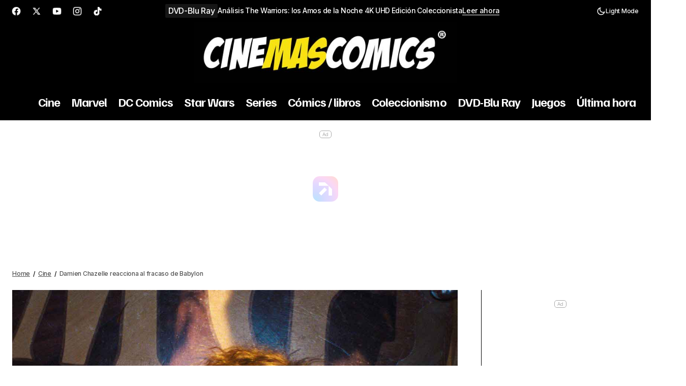

--- FILE ---
content_type: text/html; charset=UTF-8
request_url: https://www.cinemascomics.com/damien-chazelle-reacciona-al-fracaso-de-babylon/
body_size: 28128
content:
<!DOCTYPE html>
<!--?xml encoding="UTF-8"--><html lang="es" prefix="og: https://ogp.me/ns#">
<head>


	<meta charset="UTF-8" />
	<meta name="viewport" content="width=device-width, initial-scale=1" />
	<link rel="profile" href="https://gmpg.org/xfn/11" />
    
    
    		
   
	  <script type="45d93c4793d4b8043ffa57b7-text/javascript">
  window.dataLayer = window.dataLayer || [];
  function gtag(){ dataLayer.push(arguments); }
  gtag('consent', 'default', {
    'ad_storage': 'denied',
    'analytics_storage': 'denied',
    'ad_user_data': 'denied',
    'ad_personalization': 'denied',
    'functionality_storage': 'granted',
    'security_storage': 'granted'
  });
  </script>
  
<!-- Optimización en motores de búsqueda por Rank Math PRO -  https://rankmath.com/ -->
<title>Damien Chazelle reacciona al fracaso de Babylon</title>
<meta name="description" content="El director Damien Chazelle no ha tenido el éxito esperado con su nueva película titulada Babylon a pesar de tener un reparto de lujo."/>
<meta name="robots" content="follow, index, max-snippet:-1, max-video-preview:-1, max-image-preview:large"/>
<link rel="canonical" href="https://www.cinemascomics.com/damien-chazelle-reacciona-al-fracaso-de-babylon/" />
<meta property="og:locale" content="es_ES" />
<meta property="og:type" content="article" />
<meta property="og:title" content="Damien Chazelle reacciona al fracaso de Babylon" />
<meta property="og:description" content="El director #DamienChazelle no ha tenido el éxito esperado con su nueva película titulada #Babylon a pesar de tener un reparto de lujo" />
<meta property="og:url" content="https://www.cinemascomics.com/damien-chazelle-reacciona-al-fracaso-de-babylon/" />
<meta property="og:site_name" content="Cinemascomics.com: Noticias de Cine, Series, Cómics y Videojuegos" />
<meta property="article:publisher" content="https://www.facebook.com/cinemascomics" />
<meta property="article:tag" content="Box Office" />
<meta property="article:tag" content="cine" />
<meta property="article:tag" content="Críticas" />
<meta property="article:tag" content="hollywood" />
<meta property="article:section" content="Cine" />
<meta property="og:updated_time" content="2023-01-17T13:16:50+01:00" />
<meta property="fb:admins" content="1117401749" />
<meta property="og:image" content="https://www.cinemascomics.com/wp-content/uploads/2022/11/Margot-Robbie-en-Babylon.jpg" />
<meta property="og:image:secure_url" content="https://www.cinemascomics.com/wp-content/uploads/2022/11/Margot-Robbie-en-Babylon.jpg" />
<meta property="og:image:width" content="1200" />
<meta property="og:image:height" content="900" />
<meta property="og:image:alt" content="Margot Robbie en Babylon de Damien Chazelle" />
<meta property="og:image:type" content="image/jpeg" />
<meta property="article:published_time" content="2023-01-17T13:09:35+01:00" />
<meta property="article:modified_time" content="2023-01-17T13:16:50+01:00" />
<meta name="twitter:card" content="summary_large_image" />
<meta name="twitter:title" content="Damien Chazelle reacciona al fracaso de Babylon" />
<meta name="twitter:description" content="El director #DamienChazelle no ha tenido el éxito esperado con su nueva película titulada #Babylon a pesar de tener un reparto de lujo" />
<meta name="twitter:site" content="@Cinemascomics" />
<meta name="twitter:creator" content="@davidlarrad_81" />
<meta name="twitter:image" content="https://www.cinemascomics.com/wp-content/uploads/2022/11/Margot-Robbie-en-Babylon.jpg" />
<meta name="twitter:label1" content="Escrito por" />
<meta name="twitter:data1" content="David Larrad" />
<meta name="twitter:label2" content="Tiempo de lectura" />
<meta name="twitter:data2" content="1 minuto" />
<script type="application/ld+json" class="rank-math-schema-pro">{"@context":"https://schema.org","@graph":[{"@type":"Organization","@id":"https://www.cinemascomics.com/#organization","name":"Cinemascomics","sameAs":["https://www.facebook.com/cinemascomics","https://twitter.com/Cinemascomics","https://instagram.com/Cinemascomics","https://www.pinterest.com/Cinemascomics","https://www.linkedin.com/company/cinemascomics/","https://www.youtube.com/Cinemascomics","https://es.wikipedia.org/wiki/Cinemascomics"],"logo":{"@type":"ImageObject","@id":"https://www.cinemascomics.com/#logo","url":"https://www.cinemascomics.com/wp-content/uploads/2024/08/logo-cuadrado-nuevo.jpg","contentUrl":"https://www.cinemascomics.com/wp-content/uploads/2024/08/logo-cuadrado-nuevo.jpg","caption":"Cinemascomics.com: Noticias de Cine, Series, C\u00f3mics y Videojuegos","inLanguage":"es","width":"112","height":"112"}},{"@type":"WebSite","@id":"https://www.cinemascomics.com/#website","url":"https://www.cinemascomics.com","name":"Cinemascomics.com: Noticias de Cine, Series, C\u00f3mics y Videojuegos","alternateName":"Cinemascomics","publisher":{"@id":"https://www.cinemascomics.com/#organization"},"inLanguage":"es"},{"@type":"ImageObject","@id":"https://www.cinemascomics.com/wp-content/uploads/2022/11/Margot-Robbie-en-Babylon.jpg","url":"https://www.cinemascomics.com/wp-content/uploads/2022/11/Margot-Robbie-en-Babylon.jpg","width":"1200","height":"900","caption":"Margot Robbie en Babylon de Damien Chazelle","inLanguage":"es"},{"@type":"BreadcrumbList","@id":"https://www.cinemascomics.com/damien-chazelle-reacciona-al-fracaso-de-babylon/#breadcrumb","itemListElement":[{"@type":"ListItem","position":"1","item":{"@id":"https://www.cinemascomics.com","name":"Home"}},{"@type":"ListItem","position":"2","item":{"@id":"https://www.cinemascomics.com/cine/","name":"Cine"}},{"@type":"ListItem","position":"3","item":{"@id":"https://www.cinemascomics.com/damien-chazelle-reacciona-al-fracaso-de-babylon/","name":"Damien Chazelle reacciona al fracaso de Babylon"}}]},{"@type":"WebPage","@id":"https://www.cinemascomics.com/damien-chazelle-reacciona-al-fracaso-de-babylon/#webpage","url":"https://www.cinemascomics.com/damien-chazelle-reacciona-al-fracaso-de-babylon/","name":"Damien Chazelle reacciona al fracaso de Babylon","datePublished":"2023-01-17T13:09:35+01:00","dateModified":"2023-01-17T13:16:50+01:00","isPartOf":{"@id":"https://www.cinemascomics.com/#website"},"primaryImageOfPage":{"@id":"https://www.cinemascomics.com/wp-content/uploads/2022/11/Margot-Robbie-en-Babylon.jpg"},"inLanguage":"es","breadcrumb":{"@id":"https://www.cinemascomics.com/damien-chazelle-reacciona-al-fracaso-de-babylon/#breadcrumb"}},{"@type":"Person","@id":"https://www.cinemascomics.com/autor/david-larrad/","name":"David Larrad","description":"ISNI: 0000 0005 1791 9555 | Estudi\u00f3 Realizaci\u00f3n Audiovisual de Espect\u00e1culos y televisi\u00f3n en Fundaci\u00f3n para la ense\u00f1anza Audiovisual. Realiz\u00f3 Master de Dise\u00f1o gr\u00e1fico y de 3D.","url":"https://www.cinemascomics.com/autor/david-larrad/","image":{"@type":"ImageObject","@id":"https://secure.gravatar.com/avatar/941a690b7d54415da40937e0741023bcd1a8c7bda2ca4658b9d14159ee098c54?s=96&amp;d=mm&amp;r=g","url":"https://secure.gravatar.com/avatar/941a690b7d54415da40937e0741023bcd1a8c7bda2ca4658b9d14159ee098c54?s=96&amp;d=mm&amp;r=g","caption":"David Larrad","inLanguage":"es"},"sameAs":["https://twitter.com/davidlarrad_81","https://isni.org/isni/0000000517919555","https://orcid.org/0009-0003-1733-3952","https://loop.frontiersin.org/people/2859376","https://www.webofscience.com/wos/author/record/LKK-4236-2024","https://www.wikidata.org/wiki/Q130487367"],"worksFor":{"@id":"https://www.cinemascomics.com/#organization"}},{"@type":"NewsArticle","headline":"Damien Chazelle reacciona al fracaso de Babylon","keywords":"Damien Chazelle","datePublished":"2023-01-17T13:09:35+01:00","dateModified":"2023-01-17T13:16:50+01:00","articleSection":"Cine","author":{"@id":"https://www.cinemascomics.com/autor/david-larrad/","name":"David Larrad"},"publisher":{"@id":"https://www.cinemascomics.com/#organization"},"description":"El director Damien Chazelle no ha tenido el \u00e9xito esperado con su nueva pel\u00edcula titulada Babylon a pesar de tener un reparto de lujo.","name":"Damien Chazelle reacciona al fracaso de Babylon","@id":"https://www.cinemascomics.com/damien-chazelle-reacciona-al-fracaso-de-babylon/#richSnippet","isPartOf":{"@id":"https://www.cinemascomics.com/damien-chazelle-reacciona-al-fracaso-de-babylon/#webpage"},"image":{"@id":"https://www.cinemascomics.com/wp-content/uploads/2022/11/Margot-Robbie-en-Babylon.jpg"},"inLanguage":"es","mainEntityOfPage":{"@id":"https://www.cinemascomics.com/damien-chazelle-reacciona-al-fracaso-de-babylon/#webpage"}}]}</script>
<!-- /Plugin Rank Math WordPress SEO -->

<link rel='dns-prefetch' href='//static.fastcmp.com' />
<link rel='dns-prefetch' href='//www.flashb.id' />
<link rel='dns-prefetch' href='//pagead2.googlesyndication.com' />
<link rel='dns-prefetch' href='//www.googletagmanager.com' />
<link rel='dns-prefetch' href='//fonts.googleapis.com' />
<link href='https://fonts.gstatic.com' crossorigin rel='preconnect' />
<link rel="alternate" type="application/rss+xml" title="Cinemascomics.com | Cine, cómics y series &raquo; Feed" href="https://www.cinemascomics.com/feed/" />
<link rel="alternate" type="application/rss+xml" title="Cinemascomics.com | Cine, cómics y series &raquo; Feed de los comentarios" href="https://www.cinemascomics.com/comments/feed/" />
<link rel="alternate" title="oEmbed (JSON)" type="application/json+oembed" href="https://www.cinemascomics.com/wp-json/oembed/1.0/embed?url=https%3A%2F%2Fwww.cinemascomics.com%2Fdamien-chazelle-reacciona-al-fracaso-de-babylon%2F" />
<link rel="alternate" title="oEmbed (XML)" type="text/xml+oembed" href="https://www.cinemascomics.com/wp-json/oembed/1.0/embed?url=https%3A%2F%2Fwww.cinemascomics.com%2Fdamien-chazelle-reacciona-al-fracaso-de-babylon%2F&#038;format=xml" />
<link rel="preload" as="image" href="https://www.cinemascomics.com/wp-content/uploads/2022/11/Margot-Robbie-en-Babylon.jpg" fetchpriority="high">
    <!-- Preconnect orígenes externos importantes (ads / CMP / vídeo) -->
    <link rel="preconnect" href="https://cdn.viously.com" crossorigin>
    <link rel="preconnect" href="https://tn.flashb.id" crossorigin>
    <link rel="preconnect" href="https://srv.flashb.id" crossorigin>
    <link rel="preconnect" href="https://t.fastcmp.com" crossorigin>
    <style id='wp-img-auto-sizes-contain-inline-css' type='text/css'>
img:is([sizes=auto i],[sizes^="auto," i]){contain-intrinsic-size:3000px 1500px}
/*# sourceURL=wp-img-auto-sizes-contain-inline-css */
</style>
<style id='fast-cmp-custom-styles-inline-css' type='text/css'>
#fast-cmp-container button.fast-cmp-button-primary{background-color:transparent!important;color:#6f6f6f!important;border: 1px solid #6f6f6f!important;}#fast-cmp-container #fast-cmp-home button.fast-cmp-button-secondary{box-shadow: inset 0 0 0 1px #6f6f6f!important;}#fast-cmp-container #fast-cmp-home button.fast-cmp-navigation-button{box-shadow: inset 0 0 0 1px #6f6f6f!important;}#fast-cmp-container #fast-cmp-home button.fast-cmp-button-secondary{color:#6f6f6f!important;}#fast-cmp-container #fast-cmp-home button.fast-cmp-button-secondary:hover{box-shadow: inset 0 0 0 1px #6f6f6f!important;color:#6f6f6f!important;}#fast-cmp-container #fast-cmp-home button.fast-cmp-navigation-button, #fast-cmp-container .fast-cmp-layout-header .fast-cmp-navigation-button{background-color:transparent!important;color:#6f6f6f!important;}#fast-cmp-container #fast-cmp-home button.fast-cmp-navigation-button:hover, #fast-cmp-container .fast-cmp-layout-header .fast-cmp-navigation-button:hover{box-shadow: inset 0 0 0 1px #6f6f6f!important;color:#6f6f6f!important;}#fast-cmp-container #fast-cmp-consents .fast-cmp-layout-nav button.fast-cmp-navigation-button {color: #6f6f6f!important;box-shadow: inset 0 0 0 1px #6f6f6f!important;}#fast-cmp-form .fast-cmp-spinner {border-left-color: #0065d9!important;}#fast-cmp-container button.fast-cmp-button-primary:focus {border-color: #6f6f6f!important;box-shadow: inset 0 0 0 2px #6f6f6f, inset 0 0 0 4px #fff!important;outline: solid transparent !important;}
/*# sourceURL=fast-cmp-custom-styles-inline-css */
</style>
<style id='actirise-presized-inline-css' type='text/css'>
div[data-actirise-slot="top-page"]{ display: none;  margin: ;}@media screen and (min-width: 770px){div[data-actirise-slot="top-page"].device-desktop{display: flex !important;width: 100%;min-height: 250px; }} @media screen and (max-width: 480px){div[data-actirise-slot="top-page"].device-mobile{display: flex !important;width: 100%;min-height: 280px; }} @media screen and (min-width: 481px) and (max-width: 769px){div[data-actirise-slot="top-page"].device-tablet{display: flex !important;width: 100%;min-height: 280px; }}div[data-actirise-slot="aside-desktop"]{ display: none;  margin: ;}@media screen and (min-width: 770px){div[data-actirise-slot="aside-desktop"].device-desktop{display: flex !important;width: 100%;min-height: 620px; }}div[data-actirise-slot="top-content"]{ display: none;  margin: ;}@media screen and (max-width: 480px){div[data-actirise-slot="top-content"].device-mobile{display: flex !important;width: 100%;min-height: 380px; }} @media screen and (min-width: 481px) and (max-width: 769px){div[data-actirise-slot="top-content"].device-tablet{display: flex !important;width: 100%;min-height: 380px; }}
/*# sourceURL=actirise-presized-inline-css */
</style>
<style id='wp-emoji-styles-inline-css' type='text/css'>

	img.wp-smiley, img.emoji {
		display: inline !important;
		border: none !important;
		box-shadow: none !important;
		height: 1em !important;
		width: 1em !important;
		margin: 0 0.07em !important;
		vertical-align: -0.1em !important;
		background: none !important;
		padding: 0 !important;
	}
/*# sourceURL=wp-emoji-styles-inline-css */
</style>
<link rel='stylesheet' id='wp-block-library-css' href='https://www.cinemascomics.com/wp-includes/css/dist/block-library/style.min.css?ver=6.9' type='text/css' media='all' />
<style id='wp-block-library-inline-css' type='text/css'>

    @font-face {
        font-family: 'Roboto';
        font-display: swap;
    }
    @font-face {
        font-family: 'Roboto Slab';
        font-display: swap;
    }
/*# sourceURL=wp-block-library-inline-css */
</style>
<style id='wp-block-library-theme-inline-css' type='text/css'>
.wp-block-audio :where(figcaption){color:#555;font-size:13px;text-align:center}.is-dark-theme .wp-block-audio :where(figcaption){color:#ffffffa6}.wp-block-audio{margin:0 0 1em}.wp-block-code{border:1px solid #ccc;border-radius:4px;font-family:Menlo,Consolas,monaco,monospace;padding:.8em 1em}.wp-block-embed :where(figcaption){color:#555;font-size:13px;text-align:center}.is-dark-theme .wp-block-embed :where(figcaption){color:#ffffffa6}.wp-block-embed{margin:0 0 1em}.blocks-gallery-caption{color:#555;font-size:13px;text-align:center}.is-dark-theme .blocks-gallery-caption{color:#ffffffa6}:root :where(.wp-block-image figcaption){color:#555;font-size:13px;text-align:center}.is-dark-theme :root :where(.wp-block-image figcaption){color:#ffffffa6}.wp-block-image{margin:0 0 1em}.wp-block-pullquote{border-bottom:4px solid;border-top:4px solid;color:currentColor;margin-bottom:1.75em}.wp-block-pullquote :where(cite),.wp-block-pullquote :where(footer),.wp-block-pullquote__citation{color:currentColor;font-size:.8125em;font-style:normal;text-transform:uppercase}.wp-block-quote{border-left:.25em solid;margin:0 0 1.75em;padding-left:1em}.wp-block-quote cite,.wp-block-quote footer{color:currentColor;font-size:.8125em;font-style:normal;position:relative}.wp-block-quote:where(.has-text-align-right){border-left:none;border-right:.25em solid;padding-left:0;padding-right:1em}.wp-block-quote:where(.has-text-align-center){border:none;padding-left:0}.wp-block-quote.is-large,.wp-block-quote.is-style-large,.wp-block-quote:where(.is-style-plain){border:none}.wp-block-search .wp-block-search__label{font-weight:700}.wp-block-search__button{border:1px solid #ccc;padding:.375em .625em}:where(.wp-block-group.has-background){padding:1.25em 2.375em}.wp-block-separator.has-css-opacity{opacity:.4}.wp-block-separator{border:none;border-bottom:2px solid;margin-left:auto;margin-right:auto}.wp-block-separator.has-alpha-channel-opacity{opacity:1}.wp-block-separator:not(.is-style-wide):not(.is-style-dots){width:100px}.wp-block-separator.has-background:not(.is-style-dots){border-bottom:none;height:1px}.wp-block-separator.has-background:not(.is-style-wide):not(.is-style-dots){height:2px}.wp-block-table{margin:0 0 1em}.wp-block-table td,.wp-block-table th{word-break:normal}.wp-block-table :where(figcaption){color:#555;font-size:13px;text-align:center}.is-dark-theme .wp-block-table :where(figcaption){color:#ffffffa6}.wp-block-video :where(figcaption){color:#555;font-size:13px;text-align:center}.is-dark-theme .wp-block-video :where(figcaption){color:#ffffffa6}.wp-block-video{margin:0 0 1em}:root :where(.wp-block-template-part.has-background){margin-bottom:0;margin-top:0;padding:1.25em 2.375em}
/*# sourceURL=/wp-includes/css/dist/block-library/theme.min.css */
</style>
<style id='classic-theme-styles-inline-css' type='text/css'>
/*! This file is auto-generated */
.wp-block-button__link{color:#fff;background-color:#32373c;border-radius:9999px;box-shadow:none;text-decoration:none;padding:calc(.667em + 2px) calc(1.333em + 2px);font-size:1.125em}.wp-block-file__button{background:#32373c;color:#fff;text-decoration:none}
/*# sourceURL=/wp-includes/css/classic-themes.min.css */
</style>
<style id='global-styles-inline-css' type='text/css'>
:root{--wp--preset--aspect-ratio--square: 1;--wp--preset--aspect-ratio--4-3: 4/3;--wp--preset--aspect-ratio--3-4: 3/4;--wp--preset--aspect-ratio--3-2: 3/2;--wp--preset--aspect-ratio--2-3: 2/3;--wp--preset--aspect-ratio--16-9: 16/9;--wp--preset--aspect-ratio--9-16: 9/16;--wp--preset--color--black: #000000;--wp--preset--color--cyan-bluish-gray: #abb8c3;--wp--preset--color--white: #FFFFFF;--wp--preset--color--pale-pink: #f78da7;--wp--preset--color--vivid-red: #cf2e2e;--wp--preset--color--luminous-vivid-orange: #ff6900;--wp--preset--color--luminous-vivid-amber: #fcb900;--wp--preset--color--light-green-cyan: #7bdcb5;--wp--preset--color--vivid-green-cyan: #00d084;--wp--preset--color--pale-cyan-blue: #8ed1fc;--wp--preset--color--vivid-cyan-blue: #0693e3;--wp--preset--color--vivid-purple: #9b51e0;--wp--preset--color--blue: #59BACC;--wp--preset--color--green: #58AD69;--wp--preset--color--orange: #FFBC49;--wp--preset--color--red: #e32c26;--wp--preset--color--gray-50: #f8f9fa;--wp--preset--color--gray-100: #f8f9fb;--wp--preset--color--gray-200: #E0E0E0;--wp--preset--color--primary: #000000;--wp--preset--color--secondary: #525252;--wp--preset--color--layout: #ffffff;--wp--preset--color--border: #000000;--wp--preset--gradient--vivid-cyan-blue-to-vivid-purple: linear-gradient(135deg,rgb(6,147,227) 0%,rgb(155,81,224) 100%);--wp--preset--gradient--light-green-cyan-to-vivid-green-cyan: linear-gradient(135deg,rgb(122,220,180) 0%,rgb(0,208,130) 100%);--wp--preset--gradient--luminous-vivid-amber-to-luminous-vivid-orange: linear-gradient(135deg,rgb(252,185,0) 0%,rgb(255,105,0) 100%);--wp--preset--gradient--luminous-vivid-orange-to-vivid-red: linear-gradient(135deg,rgb(255,105,0) 0%,rgb(207,46,46) 100%);--wp--preset--gradient--very-light-gray-to-cyan-bluish-gray: linear-gradient(135deg,rgb(238,238,238) 0%,rgb(169,184,195) 100%);--wp--preset--gradient--cool-to-warm-spectrum: linear-gradient(135deg,rgb(74,234,220) 0%,rgb(151,120,209) 20%,rgb(207,42,186) 40%,rgb(238,44,130) 60%,rgb(251,105,98) 80%,rgb(254,248,76) 100%);--wp--preset--gradient--blush-light-purple: linear-gradient(135deg,rgb(255,206,236) 0%,rgb(152,150,240) 100%);--wp--preset--gradient--blush-bordeaux: linear-gradient(135deg,rgb(254,205,165) 0%,rgb(254,45,45) 50%,rgb(107,0,62) 100%);--wp--preset--gradient--luminous-dusk: linear-gradient(135deg,rgb(255,203,112) 0%,rgb(199,81,192) 50%,rgb(65,88,208) 100%);--wp--preset--gradient--pale-ocean: linear-gradient(135deg,rgb(255,245,203) 0%,rgb(182,227,212) 50%,rgb(51,167,181) 100%);--wp--preset--gradient--electric-grass: linear-gradient(135deg,rgb(202,248,128) 0%,rgb(113,206,126) 100%);--wp--preset--gradient--midnight: linear-gradient(135deg,rgb(2,3,129) 0%,rgb(40,116,252) 100%);--wp--preset--font-size--small: 13px;--wp--preset--font-size--medium: 20px;--wp--preset--font-size--large: 36px;--wp--preset--font-size--x-large: 42px;--wp--preset--spacing--20: 0.44rem;--wp--preset--spacing--30: 0.67rem;--wp--preset--spacing--40: 1rem;--wp--preset--spacing--50: 1.5rem;--wp--preset--spacing--60: 2.25rem;--wp--preset--spacing--70: 3.38rem;--wp--preset--spacing--80: 5.06rem;--wp--preset--shadow--natural: 6px 6px 9px rgba(0, 0, 0, 0.2);--wp--preset--shadow--deep: 12px 12px 50px rgba(0, 0, 0, 0.4);--wp--preset--shadow--sharp: 6px 6px 0px rgba(0, 0, 0, 0.2);--wp--preset--shadow--outlined: 6px 6px 0px -3px rgb(255, 255, 255), 6px 6px rgb(0, 0, 0);--wp--preset--shadow--crisp: 6px 6px 0px rgb(0, 0, 0);}:root :where(.is-layout-flow) > :first-child{margin-block-start: 0;}:root :where(.is-layout-flow) > :last-child{margin-block-end: 0;}:root :where(.is-layout-flow) > *{margin-block-start: 24px;margin-block-end: 0;}:root :where(.is-layout-constrained) > :first-child{margin-block-start: 0;}:root :where(.is-layout-constrained) > :last-child{margin-block-end: 0;}:root :where(.is-layout-constrained) > *{margin-block-start: 24px;margin-block-end: 0;}:root :where(.is-layout-flex){gap: 24px;}:root :where(.is-layout-grid){gap: 24px;}body .is-layout-flex{display: flex;}.is-layout-flex{flex-wrap: wrap;align-items: center;}.is-layout-flex > :is(*, div){margin: 0;}body .is-layout-grid{display: grid;}.is-layout-grid > :is(*, div){margin: 0;}.has-black-color{color: var(--wp--preset--color--black) !important;}.has-cyan-bluish-gray-color{color: var(--wp--preset--color--cyan-bluish-gray) !important;}.has-white-color{color: var(--wp--preset--color--white) !important;}.has-pale-pink-color{color: var(--wp--preset--color--pale-pink) !important;}.has-vivid-red-color{color: var(--wp--preset--color--vivid-red) !important;}.has-luminous-vivid-orange-color{color: var(--wp--preset--color--luminous-vivid-orange) !important;}.has-luminous-vivid-amber-color{color: var(--wp--preset--color--luminous-vivid-amber) !important;}.has-light-green-cyan-color{color: var(--wp--preset--color--light-green-cyan) !important;}.has-vivid-green-cyan-color{color: var(--wp--preset--color--vivid-green-cyan) !important;}.has-pale-cyan-blue-color{color: var(--wp--preset--color--pale-cyan-blue) !important;}.has-vivid-cyan-blue-color{color: var(--wp--preset--color--vivid-cyan-blue) !important;}.has-vivid-purple-color{color: var(--wp--preset--color--vivid-purple) !important;}.has-blue-color{color: var(--wp--preset--color--blue) !important;}.has-green-color{color: var(--wp--preset--color--green) !important;}.has-orange-color{color: var(--wp--preset--color--orange) !important;}.has-red-color{color: var(--wp--preset--color--red) !important;}.has-gray-50-color{color: var(--wp--preset--color--gray-50) !important;}.has-gray-100-color{color: var(--wp--preset--color--gray-100) !important;}.has-gray-200-color{color: var(--wp--preset--color--gray-200) !important;}.has-primary-color{color: var(--wp--preset--color--primary) !important;}.has-secondary-color{color: var(--wp--preset--color--secondary) !important;}.has-layout-color{color: var(--wp--preset--color--layout) !important;}.has-border-color{color: var(--wp--preset--color--border) !important;}.has-black-background-color{background-color: var(--wp--preset--color--black) !important;}.has-cyan-bluish-gray-background-color{background-color: var(--wp--preset--color--cyan-bluish-gray) !important;}.has-white-background-color{background-color: var(--wp--preset--color--white) !important;}.has-pale-pink-background-color{background-color: var(--wp--preset--color--pale-pink) !important;}.has-vivid-red-background-color{background-color: var(--wp--preset--color--vivid-red) !important;}.has-luminous-vivid-orange-background-color{background-color: var(--wp--preset--color--luminous-vivid-orange) !important;}.has-luminous-vivid-amber-background-color{background-color: var(--wp--preset--color--luminous-vivid-amber) !important;}.has-light-green-cyan-background-color{background-color: var(--wp--preset--color--light-green-cyan) !important;}.has-vivid-green-cyan-background-color{background-color: var(--wp--preset--color--vivid-green-cyan) !important;}.has-pale-cyan-blue-background-color{background-color: var(--wp--preset--color--pale-cyan-blue) !important;}.has-vivid-cyan-blue-background-color{background-color: var(--wp--preset--color--vivid-cyan-blue) !important;}.has-vivid-purple-background-color{background-color: var(--wp--preset--color--vivid-purple) !important;}.has-blue-background-color{background-color: var(--wp--preset--color--blue) !important;}.has-green-background-color{background-color: var(--wp--preset--color--green) !important;}.has-orange-background-color{background-color: var(--wp--preset--color--orange) !important;}.has-red-background-color{background-color: var(--wp--preset--color--red) !important;}.has-gray-50-background-color{background-color: var(--wp--preset--color--gray-50) !important;}.has-gray-100-background-color{background-color: var(--wp--preset--color--gray-100) !important;}.has-gray-200-background-color{background-color: var(--wp--preset--color--gray-200) !important;}.has-primary-background-color{background-color: var(--wp--preset--color--primary) !important;}.has-secondary-background-color{background-color: var(--wp--preset--color--secondary) !important;}.has-layout-background-color{background-color: var(--wp--preset--color--layout) !important;}.has-border-background-color{background-color: var(--wp--preset--color--border) !important;}.has-black-border-color{border-color: var(--wp--preset--color--black) !important;}.has-cyan-bluish-gray-border-color{border-color: var(--wp--preset--color--cyan-bluish-gray) !important;}.has-white-border-color{border-color: var(--wp--preset--color--white) !important;}.has-pale-pink-border-color{border-color: var(--wp--preset--color--pale-pink) !important;}.has-vivid-red-border-color{border-color: var(--wp--preset--color--vivid-red) !important;}.has-luminous-vivid-orange-border-color{border-color: var(--wp--preset--color--luminous-vivid-orange) !important;}.has-luminous-vivid-amber-border-color{border-color: var(--wp--preset--color--luminous-vivid-amber) !important;}.has-light-green-cyan-border-color{border-color: var(--wp--preset--color--light-green-cyan) !important;}.has-vivid-green-cyan-border-color{border-color: var(--wp--preset--color--vivid-green-cyan) !important;}.has-pale-cyan-blue-border-color{border-color: var(--wp--preset--color--pale-cyan-blue) !important;}.has-vivid-cyan-blue-border-color{border-color: var(--wp--preset--color--vivid-cyan-blue) !important;}.has-vivid-purple-border-color{border-color: var(--wp--preset--color--vivid-purple) !important;}.has-blue-border-color{border-color: var(--wp--preset--color--blue) !important;}.has-green-border-color{border-color: var(--wp--preset--color--green) !important;}.has-orange-border-color{border-color: var(--wp--preset--color--orange) !important;}.has-red-border-color{border-color: var(--wp--preset--color--red) !important;}.has-gray-50-border-color{border-color: var(--wp--preset--color--gray-50) !important;}.has-gray-100-border-color{border-color: var(--wp--preset--color--gray-100) !important;}.has-gray-200-border-color{border-color: var(--wp--preset--color--gray-200) !important;}.has-primary-border-color{border-color: var(--wp--preset--color--primary) !important;}.has-secondary-border-color{border-color: var(--wp--preset--color--secondary) !important;}.has-layout-border-color{border-color: var(--wp--preset--color--layout) !important;}.has-border-border-color{border-color: var(--wp--preset--color--border) !important;}.has-vivid-cyan-blue-to-vivid-purple-gradient-background{background: var(--wp--preset--gradient--vivid-cyan-blue-to-vivid-purple) !important;}.has-light-green-cyan-to-vivid-green-cyan-gradient-background{background: var(--wp--preset--gradient--light-green-cyan-to-vivid-green-cyan) !important;}.has-luminous-vivid-amber-to-luminous-vivid-orange-gradient-background{background: var(--wp--preset--gradient--luminous-vivid-amber-to-luminous-vivid-orange) !important;}.has-luminous-vivid-orange-to-vivid-red-gradient-background{background: var(--wp--preset--gradient--luminous-vivid-orange-to-vivid-red) !important;}.has-very-light-gray-to-cyan-bluish-gray-gradient-background{background: var(--wp--preset--gradient--very-light-gray-to-cyan-bluish-gray) !important;}.has-cool-to-warm-spectrum-gradient-background{background: var(--wp--preset--gradient--cool-to-warm-spectrum) !important;}.has-blush-light-purple-gradient-background{background: var(--wp--preset--gradient--blush-light-purple) !important;}.has-blush-bordeaux-gradient-background{background: var(--wp--preset--gradient--blush-bordeaux) !important;}.has-luminous-dusk-gradient-background{background: var(--wp--preset--gradient--luminous-dusk) !important;}.has-pale-ocean-gradient-background{background: var(--wp--preset--gradient--pale-ocean) !important;}.has-electric-grass-gradient-background{background: var(--wp--preset--gradient--electric-grass) !important;}.has-midnight-gradient-background{background: var(--wp--preset--gradient--midnight) !important;}.has-small-font-size{font-size: var(--wp--preset--font-size--small) !important;}.has-medium-font-size{font-size: var(--wp--preset--font-size--medium) !important;}.has-large-font-size{font-size: var(--wp--preset--font-size--large) !important;}.has-x-large-font-size{font-size: var(--wp--preset--font-size--x-large) !important;}
:root :where(.wp-block-pullquote){font-size: 1.5em;line-height: 1.6;}
/*# sourceURL=global-styles-inline-css */
</style>
<link rel='stylesheet' id='taqyeem-style-css' href='https://www.cinemascomics.com/wp-content/plugins/taqyeem/style.css?ver=6.9' type='text/css' media='all' />
<link rel='stylesheet' id='ez-toc-css' href='https://www.cinemascomics.com/wp-content/plugins/easy-table-of-contents/assets/css/screen.min.css?ver=2.0.79.2' type='text/css' media='all' />
<style id='ez-toc-inline-css' type='text/css'>
div#ez-toc-container .ez-toc-title {font-size: 125%;}div#ez-toc-container .ez-toc-title {font-weight: 700;}div#ez-toc-container ul li , div#ez-toc-container ul li a {font-size: 100%;}div#ez-toc-container ul li , div#ez-toc-container ul li a {font-weight: 700;}div#ez-toc-container nav ul ul li {font-size: 90%;}.ez-toc-box-title {font-weight: bold; margin-bottom: 10px; text-align: center; text-transform: uppercase; letter-spacing: 1px; color: #666; padding-bottom: 5px;position:absolute;top:-4%;left:5%;background-color: inherit;transition: top 0.3s ease;}.ez-toc-box-title.toc-closed {top:-25%;}ul.ez-toc-list a.ez-toc-link { padding: 2px 0 4px 0; }
/*# sourceURL=ez-toc-inline-css */
</style>
<style id='cs-elementor-editor-inline-css' type='text/css'>
:root {  --cs-desktop-container: 1448px; --cs-laptop-container: 1200px; --cs-tablet-container: 992px; --cs-mobile-container: 576px; }
/*# sourceURL=cs-elementor-editor-inline-css */
</style>
<link rel='stylesheet' id='csco-styles-css' href='https://www.cinemascomics.com/wp-content/themes/maag/style.css?ver=1.0.7' type='text/css' media='all' />
<style id='csco-styles-inline-css' type='text/css'>

:root {
	/* Base Font */
	--cs-font-base-family: Inter;
	--cs-font-base-size: 1rem;
	--cs-font-base-weight: 400;
	--cs-font-base-style: normal;
	--cs-font-base-letter-spacing: normal;
	--cs-font-base-line-height: 1.5;

	/* Primary Font */
	--cs-font-primary-family: Inter;
	--cs-font-primary-size: 1rem;
	--cs-font-primary-weight: 500;
	--cs-font-primary-style: normal;
	--cs-font-primary-letter-spacing: -0.04em;
	--cs-font-primary-text-transform: none;
	--cs-font-primary-line-height: 1.4;

	/* Secondary Font */
	--cs-font-secondary-family: Inter;
	--cs-font-secondary-size: 0.75rem;
	--cs-font-secondary-weight: 500;
	--cs-font-secondary-style: normal;
	--cs-font-secondary-letter-spacing: -0.02em;
	--cs-font-secondary-text-transform: none;
	--cs-font-secondary-line-height: 1.2;

	/* Section Headings Font */
	--cs-font-section-headings-family: Familjen Grotesk;
	--cs-font-section-headings-size: 1.25rem;
	--cs-font-section-headings-weight: 600;
	--cs-font-section-headings-style: normal;
	--cs-font-section-headings-letter-spacing: -0.04em;
	--cs-font-section-headings-text-transform: none;
	--cs-font-section-headings-line-height: 1.1;

	/* Post Title Font Size */
	--cs-font-post-title-family: Familjen Grotesk;
	--cs-font-post-title-weight: 700;
	--cs-font-post-title-size: 2.875rem;
	--cs-font-post-title-letter-spacing: -0.04em;
	--cs-font-post-title-text-transform: none;
	--cs-font-post-title-line-height: 1.1;

	/* Post Subbtitle */
	--cs-font-post-subtitle-family: Inter;
	--cs-font-post-subtitle-weight: 500;
	--cs-font-post-subtitle-size: 1rem;
	--cs-font-post-subtitle-letter-spacing: -0.04em;
	--cs-font-post-subtitle-line-height: 1.4;

	/* Post Category Font */
	--cs-font-category-family: Inter;
	--cs-font-category-size: 1em;
	--cs-font-category-weight: 500;
	--cs-font-category-style: normal;
	--cs-font-category-letter-spacing: -0.02em;
	--cs-font-category-text-transform: none;
	--cs-font-category-line-height: 1.2;

	/* Post Meta Font */
	--cs-font-post-meta-family: Inter;
	--cs-font-post-meta-size: 1em;
	--cs-font-post-meta-weight: 500;
	--cs-font-post-meta-style: normal;
	--cs-font-post-meta-letter-spacing: -0.02em;
	--cs-font-post-meta-text-transform: none;
	--cs-font-post-meta-line-height: 1.2;

	/* Post Content */
	--cs-font-post-content-family: Inter;
	--cs-font-post-content-weight: 400;
	--cs-font-post-content-size: 1.25rem;
	--cs-font-post-content-letter-spacing: normal;
	--cs-font-post-content-line-height: 1.8;

	/* Input Font */
	--cs-font-input-family: Inter;
	--cs-font-input-size: 0.875rem;
	--cs-font-input-weight: 500;
	--cs-font-input-style: normal;
	--cs-font-input-line-height: 1.4;
	--cs-font-input-letter-spacing: -0.04em;
	--cs-font-input-text-transform: none;

	/* Entry Title Font Size */
	--cs-font-entry-title-family: Familjen Grotesk;
	--cs-font-entry-title-weight: 600;
	--cs-font-entry-title-style: normal;
	--cs-font-entry-title-letter-spacing: -0.04em;
	--cs-font-entry-title-line-height: 1.1;
	--cs-font-entry-title-text-transform: none;

	/* Entry Excerpt */
	--cs-font-entry-excerpt-family: Inter;
	--cs-font-entry-excerpt-weight: 500;
	--cs-font-entry-excerpt-size: 1rem;
	--cs-font-entry-excerpt-letter-spacing: -0.04em;
	--cs-font-entry-excerpt-line-height: 1.4;

	/* Logos --------------- */

	/* Main Logo */
	--cs-font-main-logo-family: Inter;
	--cs-font-main-logo-size: 1.375rem;
	--cs-font-main-logo-weight: 700;
	--cs-font-main-logo-style: normal;
	--cs-font-main-logo-letter-spacing: -0.02em;
	--cs-font-main-logo-text-transform: none;

	/* Mobile Logo */
	--cs-font-mobile-logo-family: Inter;
	--cs-font-mobile-logo-size: 1.375rem;
	--cs-font-mobile-logo-weight: 700;
	--cs-font-mobile-logo-style: normal;
	--cs-font-mobile-logo-letter-spacing: -0.02em;
	--cs-font-mobile-logo-text-transform: none;

	/* Footer Logo */
	--cs-font-footer-logo-family: Inter;
	--cs-font-footer-logo-size: 1.375rem;
	--cs-font-footer-logo-weight: 700;
	--cs-font-footer-logo-style: normal;
	--cs-font-footer-logo-letter-spacing: -0.02em;
	--cs-font-footer-logo-text-transform: none;

	/* Headings --------------- */

	/* Headings */
	--cs-font-headings-family: Familjen Grotesk;
	--cs-font-headings-weight: 600;
	--cs-font-headings-style: normal;
	--cs-font-headings-line-height: 1.1;
	--cs-font-headings-letter-spacing: -0.04em;
	--cs-font-headings-text-transform: none;

	/* Menu Font --------------- */

	/* Menu */
	/* Used for main top level menu elements. */
	--cs-font-menu-family: Familjen Grotesk;
	--cs-font-menu-size: 1.5rem;
	--cs-font-menu-weight: 700;
	--cs-font-menu-style: normal;
	--cs-font-menu-letter-spacing: -0.04em;
	--cs-font-menu-text-transform: none;
	--cs-font-menu-line-height: 1.1;

	/* Submenu Font */
	/* Used for submenu elements. */
	--cs-font-submenu-family: Inter;
	--cs-font-submenu-size: 1rem;
	--cs-font-submenu-weight: 500;
	--cs-font-submenu-style: normal;
	--cs-font-submenu-letter-spacing: -0.04em;
	--cs-font-submenu-text-transform: none;
	--cs-font-submenu-line-height: 1.4;

	/* Footer Menu */
	--cs-font-footer-menu-family: Familjen Grotesk;
	--cs-font-footer-menu-size: 1.25rem;
	--cs-font-footer-menu-weight: 600;
	--cs-font-footer-menu-style: normal;
	--cs-font-footer-menu-letter-spacing: -0.04em;
	--cs-font-footer-menu-text-transform: none;
	--cs-font-footer-menu-line-height: 1.1;

	/* Footer Submenu Font */
	--cs-font-footer-submenu-family: Inter;
	--cs-font-footer-submenu-size: 1rem;
	--cs-font-footer-submenu-weight: 500;
	--cs-font-footer-submenu-style: normal;
	--cs-font-footer-submenu-letter-spacing: -0.04em;
	--cs-font-footer-submenu-text-transform: none;
	--cs-font-footer-submenu-line-height: 1.2;

	/* Bottombar Menu Font */
	--cs-font-bottombar-menu-family: Inter;
	--cs-font-bottombar-menu-size: 1rem;
	--cs-font-bottombar-menu-weight: 500;
	--cs-font-bottombar-menu-style: normal;
	--cs-font-bottombar-menu-letter-spacing: -0.04em;
	--cs-font-bottombar-menu-text-transform: none;
	--cs-font-bottombar-menu-line-height: 1.2;
}

/*# sourceURL=csco-styles-inline-css */
</style>
<style id="7a99f7bfbb82b605adbf48fa47d45d41-css" media="all">/* cyrillic-ext */
@font-face {
  font-family: 'Inter';
  font-style: italic;
  font-weight: 400;
  font-display: swap;
  src: url(/fonts.gstatic.com/s/inter/v20/UcC53FwrK3iLTcvneQg7Ca725JhhKnNqk6L0UUMbndwVgHU.woff2) format('woff2');
  unicode-range: U+0460-052F, U+1C80-1C8A, U+20B4, U+2DE0-2DFF, U+A640-A69F, U+FE2E-FE2F;
}
/* cyrillic */
@font-face {
  font-family: 'Inter';
  font-style: italic;
  font-weight: 400;
  font-display: swap;
  src: url(/fonts.gstatic.com/s/inter/v20/UcC53FwrK3iLTcvneQg7Ca725JhhKnNqk6L9UUMbndwVgHU.woff2) format('woff2');
  unicode-range: U+0301, U+0400-045F, U+0490-0491, U+04B0-04B1, U+2116;
}
/* greek-ext */
@font-face {
  font-family: 'Inter';
  font-style: italic;
  font-weight: 400;
  font-display: swap;
  src: url(/fonts.gstatic.com/s/inter/v20/UcC53FwrK3iLTcvneQg7Ca725JhhKnNqk6L1UUMbndwVgHU.woff2) format('woff2');
  unicode-range: U+1F00-1FFF;
}
/* greek */
@font-face {
  font-family: 'Inter';
  font-style: italic;
  font-weight: 400;
  font-display: swap;
  src: url(/fonts.gstatic.com/s/inter/v20/UcC53FwrK3iLTcvneQg7Ca725JhhKnNqk6L6UUMbndwVgHU.woff2) format('woff2');
  unicode-range: U+0370-0377, U+037A-037F, U+0384-038A, U+038C, U+038E-03A1, U+03A3-03FF;
}
/* vietnamese */
@font-face {
  font-family: 'Inter';
  font-style: italic;
  font-weight: 400;
  font-display: swap;
  src: url(/fonts.gstatic.com/s/inter/v20/UcC53FwrK3iLTcvneQg7Ca725JhhKnNqk6L2UUMbndwVgHU.woff2) format('woff2');
  unicode-range: U+0102-0103, U+0110-0111, U+0128-0129, U+0168-0169, U+01A0-01A1, U+01AF-01B0, U+0300-0301, U+0303-0304, U+0308-0309, U+0323, U+0329, U+1EA0-1EF9, U+20AB;
}
/* latin-ext */
@font-face {
  font-family: 'Inter';
  font-style: italic;
  font-weight: 400;
  font-display: swap;
  src: url(/fonts.gstatic.com/s/inter/v20/UcC53FwrK3iLTcvneQg7Ca725JhhKnNqk6L3UUMbndwVgHU.woff2) format('woff2');
  unicode-range: U+0100-02BA, U+02BD-02C5, U+02C7-02CC, U+02CE-02D7, U+02DD-02FF, U+0304, U+0308, U+0329, U+1D00-1DBF, U+1E00-1E9F, U+1EF2-1EFF, U+2020, U+20A0-20AB, U+20AD-20C0, U+2113, U+2C60-2C7F, U+A720-A7FF;
}
/* latin */
@font-face {
  font-family: 'Inter';
  font-style: italic;
  font-weight: 400;
  font-display: swap;
  src: url(/fonts.gstatic.com/s/inter/v20/UcC53FwrK3iLTcvneQg7Ca725JhhKnNqk6L5UUMbndwV.woff2) format('woff2');
  unicode-range: U+0000-00FF, U+0131, U+0152-0153, U+02BB-02BC, U+02C6, U+02DA, U+02DC, U+0304, U+0308, U+0329, U+2000-206F, U+20AC, U+2122, U+2191, U+2193, U+2212, U+2215, U+FEFF, U+FFFD;
}
/* cyrillic-ext */
@font-face {
  font-family: 'Inter';
  font-style: italic;
  font-weight: 700;
  font-display: swap;
  src: url(/fonts.gstatic.com/s/inter/v20/UcC53FwrK3iLTcvneQg7Ca725JhhKnNqk6L0UUMbndwVgHU.woff2) format('woff2');
  unicode-range: U+0460-052F, U+1C80-1C8A, U+20B4, U+2DE0-2DFF, U+A640-A69F, U+FE2E-FE2F;
}
/* cyrillic */
@font-face {
  font-family: 'Inter';
  font-style: italic;
  font-weight: 700;
  font-display: swap;
  src: url(/fonts.gstatic.com/s/inter/v20/UcC53FwrK3iLTcvneQg7Ca725JhhKnNqk6L9UUMbndwVgHU.woff2) format('woff2');
  unicode-range: U+0301, U+0400-045F, U+0490-0491, U+04B0-04B1, U+2116;
}
/* greek-ext */
@font-face {
  font-family: 'Inter';
  font-style: italic;
  font-weight: 700;
  font-display: swap;
  src: url(/fonts.gstatic.com/s/inter/v20/UcC53FwrK3iLTcvneQg7Ca725JhhKnNqk6L1UUMbndwVgHU.woff2) format('woff2');
  unicode-range: U+1F00-1FFF;
}
/* greek */
@font-face {
  font-family: 'Inter';
  font-style: italic;
  font-weight: 700;
  font-display: swap;
  src: url(/fonts.gstatic.com/s/inter/v20/UcC53FwrK3iLTcvneQg7Ca725JhhKnNqk6L6UUMbndwVgHU.woff2) format('woff2');
  unicode-range: U+0370-0377, U+037A-037F, U+0384-038A, U+038C, U+038E-03A1, U+03A3-03FF;
}
/* vietnamese */
@font-face {
  font-family: 'Inter';
  font-style: italic;
  font-weight: 700;
  font-display: swap;
  src: url(/fonts.gstatic.com/s/inter/v20/UcC53FwrK3iLTcvneQg7Ca725JhhKnNqk6L2UUMbndwVgHU.woff2) format('woff2');
  unicode-range: U+0102-0103, U+0110-0111, U+0128-0129, U+0168-0169, U+01A0-01A1, U+01AF-01B0, U+0300-0301, U+0303-0304, U+0308-0309, U+0323, U+0329, U+1EA0-1EF9, U+20AB;
}
/* latin-ext */
@font-face {
  font-family: 'Inter';
  font-style: italic;
  font-weight: 700;
  font-display: swap;
  src: url(/fonts.gstatic.com/s/inter/v20/UcC53FwrK3iLTcvneQg7Ca725JhhKnNqk6L3UUMbndwVgHU.woff2) format('woff2');
  unicode-range: U+0100-02BA, U+02BD-02C5, U+02C7-02CC, U+02CE-02D7, U+02DD-02FF, U+0304, U+0308, U+0329, U+1D00-1DBF, U+1E00-1E9F, U+1EF2-1EFF, U+2020, U+20A0-20AB, U+20AD-20C0, U+2113, U+2C60-2C7F, U+A720-A7FF;
}
/* latin */
@font-face {
  font-family: 'Inter';
  font-style: italic;
  font-weight: 700;
  font-display: swap;
  src: url(/fonts.gstatic.com/s/inter/v20/UcC53FwrK3iLTcvneQg7Ca725JhhKnNqk6L5UUMbndwV.woff2) format('woff2');
  unicode-range: U+0000-00FF, U+0131, U+0152-0153, U+02BB-02BC, U+02C6, U+02DA, U+02DC, U+0304, U+0308, U+0329, U+2000-206F, U+20AC, U+2122, U+2191, U+2193, U+2212, U+2215, U+FEFF, U+FFFD;
}
/* cyrillic-ext */
@font-face {
  font-family: 'Inter';
  font-style: normal;
  font-weight: 400;
  font-display: swap;
  src: url(/fonts.gstatic.com/s/inter/v20/UcC73FwrK3iLTeHuS_nVMrMxCp50SjIa2JL7W0Q5n-wU.woff2) format('woff2');
  unicode-range: U+0460-052F, U+1C80-1C8A, U+20B4, U+2DE0-2DFF, U+A640-A69F, U+FE2E-FE2F;
}
/* cyrillic */
@font-face {
  font-family: 'Inter';
  font-style: normal;
  font-weight: 400;
  font-display: swap;
  src: url(/fonts.gstatic.com/s/inter/v20/UcC73FwrK3iLTeHuS_nVMrMxCp50SjIa0ZL7W0Q5n-wU.woff2) format('woff2');
  unicode-range: U+0301, U+0400-045F, U+0490-0491, U+04B0-04B1, U+2116;
}
/* greek-ext */
@font-face {
  font-family: 'Inter';
  font-style: normal;
  font-weight: 400;
  font-display: swap;
  src: url(/fonts.gstatic.com/s/inter/v20/UcC73FwrK3iLTeHuS_nVMrMxCp50SjIa2ZL7W0Q5n-wU.woff2) format('woff2');
  unicode-range: U+1F00-1FFF;
}
/* greek */
@font-face {
  font-family: 'Inter';
  font-style: normal;
  font-weight: 400;
  font-display: swap;
  src: url(/fonts.gstatic.com/s/inter/v20/UcC73FwrK3iLTeHuS_nVMrMxCp50SjIa1pL7W0Q5n-wU.woff2) format('woff2');
  unicode-range: U+0370-0377, U+037A-037F, U+0384-038A, U+038C, U+038E-03A1, U+03A3-03FF;
}
/* vietnamese */
@font-face {
  font-family: 'Inter';
  font-style: normal;
  font-weight: 400;
  font-display: swap;
  src: url(/fonts.gstatic.com/s/inter/v20/UcC73FwrK3iLTeHuS_nVMrMxCp50SjIa2pL7W0Q5n-wU.woff2) format('woff2');
  unicode-range: U+0102-0103, U+0110-0111, U+0128-0129, U+0168-0169, U+01A0-01A1, U+01AF-01B0, U+0300-0301, U+0303-0304, U+0308-0309, U+0323, U+0329, U+1EA0-1EF9, U+20AB;
}
/* latin-ext */
@font-face {
  font-family: 'Inter';
  font-style: normal;
  font-weight: 400;
  font-display: swap;
  src: url(/fonts.gstatic.com/s/inter/v20/UcC73FwrK3iLTeHuS_nVMrMxCp50SjIa25L7W0Q5n-wU.woff2) format('woff2');
  unicode-range: U+0100-02BA, U+02BD-02C5, U+02C7-02CC, U+02CE-02D7, U+02DD-02FF, U+0304, U+0308, U+0329, U+1D00-1DBF, U+1E00-1E9F, U+1EF2-1EFF, U+2020, U+20A0-20AB, U+20AD-20C0, U+2113, U+2C60-2C7F, U+A720-A7FF;
}
/* latin */
@font-face {
  font-family: 'Inter';
  font-style: normal;
  font-weight: 400;
  font-display: swap;
  src: url(/fonts.gstatic.com/s/inter/v20/UcC73FwrK3iLTeHuS_nVMrMxCp50SjIa1ZL7W0Q5nw.woff2) format('woff2');
  unicode-range: U+0000-00FF, U+0131, U+0152-0153, U+02BB-02BC, U+02C6, U+02DA, U+02DC, U+0304, U+0308, U+0329, U+2000-206F, U+20AC, U+2122, U+2191, U+2193, U+2212, U+2215, U+FEFF, U+FFFD;
}
/* cyrillic-ext */
@font-face {
  font-family: 'Inter';
  font-style: normal;
  font-weight: 500;
  font-display: swap;
  src: url(/fonts.gstatic.com/s/inter/v20/UcC73FwrK3iLTeHuS_nVMrMxCp50SjIa2JL7W0Q5n-wU.woff2) format('woff2');
  unicode-range: U+0460-052F, U+1C80-1C8A, U+20B4, U+2DE0-2DFF, U+A640-A69F, U+FE2E-FE2F;
}
/* cyrillic */
@font-face {
  font-family: 'Inter';
  font-style: normal;
  font-weight: 500;
  font-display: swap;
  src: url(/fonts.gstatic.com/s/inter/v20/UcC73FwrK3iLTeHuS_nVMrMxCp50SjIa0ZL7W0Q5n-wU.woff2) format('woff2');
  unicode-range: U+0301, U+0400-045F, U+0490-0491, U+04B0-04B1, U+2116;
}
/* greek-ext */
@font-face {
  font-family: 'Inter';
  font-style: normal;
  font-weight: 500;
  font-display: swap;
  src: url(/fonts.gstatic.com/s/inter/v20/UcC73FwrK3iLTeHuS_nVMrMxCp50SjIa2ZL7W0Q5n-wU.woff2) format('woff2');
  unicode-range: U+1F00-1FFF;
}
/* greek */
@font-face {
  font-family: 'Inter';
  font-style: normal;
  font-weight: 500;
  font-display: swap;
  src: url(/fonts.gstatic.com/s/inter/v20/UcC73FwrK3iLTeHuS_nVMrMxCp50SjIa1pL7W0Q5n-wU.woff2) format('woff2');
  unicode-range: U+0370-0377, U+037A-037F, U+0384-038A, U+038C, U+038E-03A1, U+03A3-03FF;
}
/* vietnamese */
@font-face {
  font-family: 'Inter';
  font-style: normal;
  font-weight: 500;
  font-display: swap;
  src: url(/fonts.gstatic.com/s/inter/v20/UcC73FwrK3iLTeHuS_nVMrMxCp50SjIa2pL7W0Q5n-wU.woff2) format('woff2');
  unicode-range: U+0102-0103, U+0110-0111, U+0128-0129, U+0168-0169, U+01A0-01A1, U+01AF-01B0, U+0300-0301, U+0303-0304, U+0308-0309, U+0323, U+0329, U+1EA0-1EF9, U+20AB;
}
/* latin-ext */
@font-face {
  font-family: 'Inter';
  font-style: normal;
  font-weight: 500;
  font-display: swap;
  src: url(/fonts.gstatic.com/s/inter/v20/UcC73FwrK3iLTeHuS_nVMrMxCp50SjIa25L7W0Q5n-wU.woff2) format('woff2');
  unicode-range: U+0100-02BA, U+02BD-02C5, U+02C7-02CC, U+02CE-02D7, U+02DD-02FF, U+0304, U+0308, U+0329, U+1D00-1DBF, U+1E00-1E9F, U+1EF2-1EFF, U+2020, U+20A0-20AB, U+20AD-20C0, U+2113, U+2C60-2C7F, U+A720-A7FF;
}
/* latin */
@font-face {
  font-family: 'Inter';
  font-style: normal;
  font-weight: 500;
  font-display: swap;
  src: url(/fonts.gstatic.com/s/inter/v20/UcC73FwrK3iLTeHuS_nVMrMxCp50SjIa1ZL7W0Q5nw.woff2) format('woff2');
  unicode-range: U+0000-00FF, U+0131, U+0152-0153, U+02BB-02BC, U+02C6, U+02DA, U+02DC, U+0304, U+0308, U+0329, U+2000-206F, U+20AC, U+2122, U+2191, U+2193, U+2212, U+2215, U+FEFF, U+FFFD;
}
/* cyrillic-ext */
@font-face {
  font-family: 'Inter';
  font-style: normal;
  font-weight: 700;
  font-display: swap;
  src: url(/fonts.gstatic.com/s/inter/v20/UcC73FwrK3iLTeHuS_nVMrMxCp50SjIa2JL7W0Q5n-wU.woff2) format('woff2');
  unicode-range: U+0460-052F, U+1C80-1C8A, U+20B4, U+2DE0-2DFF, U+A640-A69F, U+FE2E-FE2F;
}
/* cyrillic */
@font-face {
  font-family: 'Inter';
  font-style: normal;
  font-weight: 700;
  font-display: swap;
  src: url(/fonts.gstatic.com/s/inter/v20/UcC73FwrK3iLTeHuS_nVMrMxCp50SjIa0ZL7W0Q5n-wU.woff2) format('woff2');
  unicode-range: U+0301, U+0400-045F, U+0490-0491, U+04B0-04B1, U+2116;
}
/* greek-ext */
@font-face {
  font-family: 'Inter';
  font-style: normal;
  font-weight: 700;
  font-display: swap;
  src: url(/fonts.gstatic.com/s/inter/v20/UcC73FwrK3iLTeHuS_nVMrMxCp50SjIa2ZL7W0Q5n-wU.woff2) format('woff2');
  unicode-range: U+1F00-1FFF;
}
/* greek */
@font-face {
  font-family: 'Inter';
  font-style: normal;
  font-weight: 700;
  font-display: swap;
  src: url(/fonts.gstatic.com/s/inter/v20/UcC73FwrK3iLTeHuS_nVMrMxCp50SjIa1pL7W0Q5n-wU.woff2) format('woff2');
  unicode-range: U+0370-0377, U+037A-037F, U+0384-038A, U+038C, U+038E-03A1, U+03A3-03FF;
}
/* vietnamese */
@font-face {
  font-family: 'Inter';
  font-style: normal;
  font-weight: 700;
  font-display: swap;
  src: url(/fonts.gstatic.com/s/inter/v20/UcC73FwrK3iLTeHuS_nVMrMxCp50SjIa2pL7W0Q5n-wU.woff2) format('woff2');
  unicode-range: U+0102-0103, U+0110-0111, U+0128-0129, U+0168-0169, U+01A0-01A1, U+01AF-01B0, U+0300-0301, U+0303-0304, U+0308-0309, U+0323, U+0329, U+1EA0-1EF9, U+20AB;
}
/* latin-ext */
@font-face {
  font-family: 'Inter';
  font-style: normal;
  font-weight: 700;
  font-display: swap;
  src: url(/fonts.gstatic.com/s/inter/v20/UcC73FwrK3iLTeHuS_nVMrMxCp50SjIa25L7W0Q5n-wU.woff2) format('woff2');
  unicode-range: U+0100-02BA, U+02BD-02C5, U+02C7-02CC, U+02CE-02D7, U+02DD-02FF, U+0304, U+0308, U+0329, U+1D00-1DBF, U+1E00-1E9F, U+1EF2-1EFF, U+2020, U+20A0-20AB, U+20AD-20C0, U+2113, U+2C60-2C7F, U+A720-A7FF;
}
/* latin */
@font-face {
  font-family: 'Inter';
  font-style: normal;
  font-weight: 700;
  font-display: swap;
  src: url(/fonts.gstatic.com/s/inter/v20/UcC73FwrK3iLTeHuS_nVMrMxCp50SjIa1ZL7W0Q5nw.woff2) format('woff2');
  unicode-range: U+0000-00FF, U+0131, U+0152-0153, U+02BB-02BC, U+02C6, U+02DA, U+02DC, U+0304, U+0308, U+0329, U+2000-206F, U+20AC, U+2122, U+2191, U+2193, U+2212, U+2215, U+FEFF, U+FFFD;
}
</style>
<style id="d07f573316e61a737634261b2f97594b-css" media="all">/* vietnamese */
@font-face {
  font-family: 'Familjen Grotesk';
  font-style: italic;
  font-weight: 400;
  font-display: swap;
  src: url(/fonts.gstatic.com/s/familjengrotesk/v11/Qw3AZR9ZHiDnImG6-NEMQ41wby8WbH80grs_1vKbfPlA.woff2) format('woff2');
  unicode-range: U+0102-0103, U+0110-0111, U+0128-0129, U+0168-0169, U+01A0-01A1, U+01AF-01B0, U+0300-0301, U+0303-0304, U+0308-0309, U+0323, U+0329, U+1EA0-1EF9, U+20AB;
}
/* latin-ext */
@font-face {
  font-family: 'Familjen Grotesk';
  font-style: italic;
  font-weight: 400;
  font-display: swap;
  src: url(/fonts.gstatic.com/s/familjengrotesk/v11/Qw3AZR9ZHiDnImG6-NEMQ41wby8WbH80g7s_1vKbfPlA.woff2) format('woff2');
  unicode-range: U+0100-02BA, U+02BD-02C5, U+02C7-02CC, U+02CE-02D7, U+02DD-02FF, U+0304, U+0308, U+0329, U+1D00-1DBF, U+1E00-1E9F, U+1EF2-1EFF, U+2020, U+20A0-20AB, U+20AD-20C0, U+2113, U+2C60-2C7F, U+A720-A7FF;
}
/* latin */
@font-face {
  font-family: 'Familjen Grotesk';
  font-style: italic;
  font-weight: 400;
  font-display: swap;
  src: url(/fonts.gstatic.com/s/familjengrotesk/v11/Qw3AZR9ZHiDnImG6-NEMQ41wby8WbH80jbs_1vKbfA.woff2) format('woff2');
  unicode-range: U+0000-00FF, U+0131, U+0152-0153, U+02BB-02BC, U+02C6, U+02DA, U+02DC, U+0304, U+0308, U+0329, U+2000-206F, U+20AC, U+2122, U+2191, U+2193, U+2212, U+2215, U+FEFF, U+FFFD;
}
/* vietnamese */
@font-face {
  font-family: 'Familjen Grotesk';
  font-style: italic;
  font-weight: 500;
  font-display: swap;
  src: url(/fonts.gstatic.com/s/familjengrotesk/v11/Qw3AZR9ZHiDnImG6-NEMQ41wby8WbH80grs_1vKbfPlA.woff2) format('woff2');
  unicode-range: U+0102-0103, U+0110-0111, U+0128-0129, U+0168-0169, U+01A0-01A1, U+01AF-01B0, U+0300-0301, U+0303-0304, U+0308-0309, U+0323, U+0329, U+1EA0-1EF9, U+20AB;
}
/* latin-ext */
@font-face {
  font-family: 'Familjen Grotesk';
  font-style: italic;
  font-weight: 500;
  font-display: swap;
  src: url(/fonts.gstatic.com/s/familjengrotesk/v11/Qw3AZR9ZHiDnImG6-NEMQ41wby8WbH80g7s_1vKbfPlA.woff2) format('woff2');
  unicode-range: U+0100-02BA, U+02BD-02C5, U+02C7-02CC, U+02CE-02D7, U+02DD-02FF, U+0304, U+0308, U+0329, U+1D00-1DBF, U+1E00-1E9F, U+1EF2-1EFF, U+2020, U+20A0-20AB, U+20AD-20C0, U+2113, U+2C60-2C7F, U+A720-A7FF;
}
/* latin */
@font-face {
  font-family: 'Familjen Grotesk';
  font-style: italic;
  font-weight: 500;
  font-display: swap;
  src: url(/fonts.gstatic.com/s/familjengrotesk/v11/Qw3AZR9ZHiDnImG6-NEMQ41wby8WbH80jbs_1vKbfA.woff2) format('woff2');
  unicode-range: U+0000-00FF, U+0131, U+0152-0153, U+02BB-02BC, U+02C6, U+02DA, U+02DC, U+0304, U+0308, U+0329, U+2000-206F, U+20AC, U+2122, U+2191, U+2193, U+2212, U+2215, U+FEFF, U+FFFD;
}
/* vietnamese */
@font-face {
  font-family: 'Familjen Grotesk';
  font-style: italic;
  font-weight: 700;
  font-display: swap;
  src: url(/fonts.gstatic.com/s/familjengrotesk/v11/Qw3AZR9ZHiDnImG6-NEMQ41wby8WbH80grs_1vKbfPlA.woff2) format('woff2');
  unicode-range: U+0102-0103, U+0110-0111, U+0128-0129, U+0168-0169, U+01A0-01A1, U+01AF-01B0, U+0300-0301, U+0303-0304, U+0308-0309, U+0323, U+0329, U+1EA0-1EF9, U+20AB;
}
/* latin-ext */
@font-face {
  font-family: 'Familjen Grotesk';
  font-style: italic;
  font-weight: 700;
  font-display: swap;
  src: url(/fonts.gstatic.com/s/familjengrotesk/v11/Qw3AZR9ZHiDnImG6-NEMQ41wby8WbH80g7s_1vKbfPlA.woff2) format('woff2');
  unicode-range: U+0100-02BA, U+02BD-02C5, U+02C7-02CC, U+02CE-02D7, U+02DD-02FF, U+0304, U+0308, U+0329, U+1D00-1DBF, U+1E00-1E9F, U+1EF2-1EFF, U+2020, U+20A0-20AB, U+20AD-20C0, U+2113, U+2C60-2C7F, U+A720-A7FF;
}
/* latin */
@font-face {
  font-family: 'Familjen Grotesk';
  font-style: italic;
  font-weight: 700;
  font-display: swap;
  src: url(/fonts.gstatic.com/s/familjengrotesk/v11/Qw3AZR9ZHiDnImG6-NEMQ41wby8WbH80jbs_1vKbfA.woff2) format('woff2');
  unicode-range: U+0000-00FF, U+0131, U+0152-0153, U+02BB-02BC, U+02C6, U+02DA, U+02DC, U+0304, U+0308, U+0329, U+2000-206F, U+20AC, U+2122, U+2191, U+2193, U+2212, U+2215, U+FEFF, U+FFFD;
}
/* vietnamese */
@font-face {
  font-family: 'Familjen Grotesk';
  font-style: normal;
  font-weight: 400;
  font-display: swap;
  src: url(/fonts.gstatic.com/s/familjengrotesk/v11/Qw3GZR9ZHiDnImG6-NEMQ41wby8WbHUEj7E49PCrfQ.woff2) format('woff2');
  unicode-range: U+0102-0103, U+0110-0111, U+0128-0129, U+0168-0169, U+01A0-01A1, U+01AF-01B0, U+0300-0301, U+0303-0304, U+0308-0309, U+0323, U+0329, U+1EA0-1EF9, U+20AB;
}
/* latin-ext */
@font-face {
  font-family: 'Familjen Grotesk';
  font-style: normal;
  font-weight: 400;
  font-display: swap;
  src: url(/fonts.gstatic.com/s/familjengrotesk/v11/Qw3GZR9ZHiDnImG6-NEMQ41wby8WbHQEj7E49PCrfQ.woff2) format('woff2');
  unicode-range: U+0100-02BA, U+02BD-02C5, U+02C7-02CC, U+02CE-02D7, U+02DD-02FF, U+0304, U+0308, U+0329, U+1D00-1DBF, U+1E00-1E9F, U+1EF2-1EFF, U+2020, U+20A0-20AB, U+20AD-20C0, U+2113, U+2C60-2C7F, U+A720-A7FF;
}
/* latin */
@font-face {
  font-family: 'Familjen Grotesk';
  font-style: normal;
  font-weight: 400;
  font-display: swap;
  src: url(/fonts.gstatic.com/s/familjengrotesk/v11/Qw3GZR9ZHiDnImG6-NEMQ41wby8WbHoEj7E49PA.woff2) format('woff2');
  unicode-range: U+0000-00FF, U+0131, U+0152-0153, U+02BB-02BC, U+02C6, U+02DA, U+02DC, U+0304, U+0308, U+0329, U+2000-206F, U+20AC, U+2122, U+2191, U+2193, U+2212, U+2215, U+FEFF, U+FFFD;
}
/* vietnamese */
@font-face {
  font-family: 'Familjen Grotesk';
  font-style: normal;
  font-weight: 500;
  font-display: swap;
  src: url(/fonts.gstatic.com/s/familjengrotesk/v11/Qw3GZR9ZHiDnImG6-NEMQ41wby8WbHUEj7E49PCrfQ.woff2) format('woff2');
  unicode-range: U+0102-0103, U+0110-0111, U+0128-0129, U+0168-0169, U+01A0-01A1, U+01AF-01B0, U+0300-0301, U+0303-0304, U+0308-0309, U+0323, U+0329, U+1EA0-1EF9, U+20AB;
}
/* latin-ext */
@font-face {
  font-family: 'Familjen Grotesk';
  font-style: normal;
  font-weight: 500;
  font-display: swap;
  src: url(/fonts.gstatic.com/s/familjengrotesk/v11/Qw3GZR9ZHiDnImG6-NEMQ41wby8WbHQEj7E49PCrfQ.woff2) format('woff2');
  unicode-range: U+0100-02BA, U+02BD-02C5, U+02C7-02CC, U+02CE-02D7, U+02DD-02FF, U+0304, U+0308, U+0329, U+1D00-1DBF, U+1E00-1E9F, U+1EF2-1EFF, U+2020, U+20A0-20AB, U+20AD-20C0, U+2113, U+2C60-2C7F, U+A720-A7FF;
}
/* latin */
@font-face {
  font-family: 'Familjen Grotesk';
  font-style: normal;
  font-weight: 500;
  font-display: swap;
  src: url(/fonts.gstatic.com/s/familjengrotesk/v11/Qw3GZR9ZHiDnImG6-NEMQ41wby8WbHoEj7E49PA.woff2) format('woff2');
  unicode-range: U+0000-00FF, U+0131, U+0152-0153, U+02BB-02BC, U+02C6, U+02DA, U+02DC, U+0304, U+0308, U+0329, U+2000-206F, U+20AC, U+2122, U+2191, U+2193, U+2212, U+2215, U+FEFF, U+FFFD;
}
/* vietnamese */
@font-face {
  font-family: 'Familjen Grotesk';
  font-style: normal;
  font-weight: 600;
  font-display: swap;
  src: url(/fonts.gstatic.com/s/familjengrotesk/v11/Qw3GZR9ZHiDnImG6-NEMQ41wby8WbHUEj7E49PCrfQ.woff2) format('woff2');
  unicode-range: U+0102-0103, U+0110-0111, U+0128-0129, U+0168-0169, U+01A0-01A1, U+01AF-01B0, U+0300-0301, U+0303-0304, U+0308-0309, U+0323, U+0329, U+1EA0-1EF9, U+20AB;
}
/* latin-ext */
@font-face {
  font-family: 'Familjen Grotesk';
  font-style: normal;
  font-weight: 600;
  font-display: swap;
  src: url(/fonts.gstatic.com/s/familjengrotesk/v11/Qw3GZR9ZHiDnImG6-NEMQ41wby8WbHQEj7E49PCrfQ.woff2) format('woff2');
  unicode-range: U+0100-02BA, U+02BD-02C5, U+02C7-02CC, U+02CE-02D7, U+02DD-02FF, U+0304, U+0308, U+0329, U+1D00-1DBF, U+1E00-1E9F, U+1EF2-1EFF, U+2020, U+20A0-20AB, U+20AD-20C0, U+2113, U+2C60-2C7F, U+A720-A7FF;
}
/* latin */
@font-face {
  font-family: 'Familjen Grotesk';
  font-style: normal;
  font-weight: 600;
  font-display: swap;
  src: url(/fonts.gstatic.com/s/familjengrotesk/v11/Qw3GZR9ZHiDnImG6-NEMQ41wby8WbHoEj7E49PA.woff2) format('woff2');
  unicode-range: U+0000-00FF, U+0131, U+0152-0153, U+02BB-02BC, U+02C6, U+02DA, U+02DC, U+0304, U+0308, U+0329, U+2000-206F, U+20AC, U+2122, U+2191, U+2193, U+2212, U+2215, U+FEFF, U+FFFD;
}
/* vietnamese */
@font-face {
  font-family: 'Familjen Grotesk';
  font-style: normal;
  font-weight: 700;
  font-display: swap;
  src: url(/fonts.gstatic.com/s/familjengrotesk/v11/Qw3GZR9ZHiDnImG6-NEMQ41wby8WbHUEj7E49PCrfQ.woff2) format('woff2');
  unicode-range: U+0102-0103, U+0110-0111, U+0128-0129, U+0168-0169, U+01A0-01A1, U+01AF-01B0, U+0300-0301, U+0303-0304, U+0308-0309, U+0323, U+0329, U+1EA0-1EF9, U+20AB;
}
/* latin-ext */
@font-face {
  font-family: 'Familjen Grotesk';
  font-style: normal;
  font-weight: 700;
  font-display: swap;
  src: url(/fonts.gstatic.com/s/familjengrotesk/v11/Qw3GZR9ZHiDnImG6-NEMQ41wby8WbHQEj7E49PCrfQ.woff2) format('woff2');
  unicode-range: U+0100-02BA, U+02BD-02C5, U+02C7-02CC, U+02CE-02D7, U+02DD-02FF, U+0304, U+0308, U+0329, U+1D00-1DBF, U+1E00-1E9F, U+1EF2-1EFF, U+2020, U+20A0-20AB, U+20AD-20C0, U+2113, U+2C60-2C7F, U+A720-A7FF;
}
/* latin */
@font-face {
  font-family: 'Familjen Grotesk';
  font-style: normal;
  font-weight: 700;
  font-display: swap;
  src: url(/fonts.gstatic.com/s/familjengrotesk/v11/Qw3GZR9ZHiDnImG6-NEMQ41wby8WbHoEj7E49PA.woff2) format('woff2');
  unicode-range: U+0000-00FF, U+0131, U+0152-0153, U+02BB-02BC, U+02C6, U+02DA, U+02DC, U+0304, U+0308, U+0329, U+2000-206F, U+20AC, U+2122, U+2191, U+2193, U+2212, U+2215, U+FEFF, U+FFFD;
}
</style>
<style id='cs-customizer-output-styles-inline-css' type='text/css'>
:root{--cs-light-site-background:#ffffff;--cs-dark-site-background:#161616;--cs-light-header-background:#000000;--cs-dark-header-background:#161616;--cs-light-header-submenu-background:#000000;--cs-dark-header-submenu-background:#161616;--cs-light-header-topbar-background:#000000;--cs-dark-header-topbar-background:#232323;--cs-light-footer-background:#000000;--cs-dark-footer-background:#161616;--cs-light-offcanvas-background:#ffffff;--cs-dark-offcanvas-background:#161616;--cs-light-layout-background:#ffffff;--cs-dark-layout-background:#232323;--cs-light-primary-color:#000000;--cs-dark-primary-color:#FFFFFF;--cs-light-secondary-color:#525252;--cs-dark-secondary-color:#CDCDCD;--cs-light-accent-color:#dd3333;--cs-dark-accent-color:#ffffff;--cs-light-input-background:#ffffff;--cs-light-button-background:#f7d322;--cs-dark-button-background:#3e3e3e;--cs-light-button-color:#000000;--cs-dark-button-color:#FFFFFF;--cs-light-button-hover-background:#f7d322;--cs-dark-button-hover-background:#3e3e3e;--cs-light-button-hover-color:#FFFFFF;--cs-dark-button-hover-color:#FFFFFF;--cs-light-border-color:#000000;--cs-dark-border-color:#343434;--cs-light-overlay-background:#161616;--cs-dark-overlay-background:#161616;--cs-layout-elements-border-radius:4px;--cs-thumbnail-border-radius:4px;--cs-tag-border-radius:2px;--cs-input-border-radius:4px;--cs-button-border-radius:4px;--cs-heading-1-font-size:2.875rem;--cs-heading-2-font-size:2.25rem;--cs-heading-3-font-size:2rem;--cs-heading-4-font-size:1.5rem;--cs-heading-5-font-size:1.25rem;--cs-heading-6-font-size:1rem;--cs-header-initial-height:71px;--cs-header-height:70px;--cs-header-topbar-height:140px;--cs-header-border-width:1px;}:root, [data-scheme="light"]{--cs-light-overlay-background-rgb:22,22,22;}:root, [data-scheme="dark"]{--cs-dark-overlay-background-rgb:22,22,22;}.cs-header-bottombar{--cs-header-bottombar-alignment:flex-start;}.cs-posts-area__home.cs-posts-area__grid{--cs-posts-area-grid-columns:3;--cs-posts-area-grid-column-gap:24px;}.cs-posts-area__home{--cs-posts-area-grid-row-gap:48px;--cs-entry-title-font-size:1.25rem;}.cs-posts-area__archive.cs-posts-area__grid{--cs-posts-area-grid-columns:3;--cs-posts-area-grid-column-gap:24px;}.cs-posts-area__archive{--cs-posts-area-grid-row-gap:48px;--cs-entry-title-font-size:1.25rem;}.cs-posts-area__read-next{--cs-entry-title-font-size:1.25rem;}.cs-search__post-area{--cs-entry-title-font-size:1.25rem;}.cs-burger-menu__post-area{--cs-entry-title-font-size:1.25rem;}.woocommerce-loop-product__title{--cs-entry-title-font-size:1.25rem;}.wc-block-grid__product-title{--cs-entry-title-font-size:1.25rem;}.cs-banner-archive-inside{--cs-banner-width:970px;--cs-banner-label-alignment:left;}.cs-banner-archive-after{--cs-banner-label-alignment:left;}.cs-banner-post-inner{--cs-banner-width:970px;}.cs-banner-post-after{--cs-banner-label-alignment:left;}@media (max-width: 1199.98px){.cs-posts-area__home.cs-posts-area__grid{--cs-posts-area-grid-columns:2;--cs-posts-area-grid-column-gap:24px;}.cs-posts-area__home{--cs-posts-area-grid-row-gap:48px;--cs-entry-title-font-size:1.25rem;}.cs-posts-area__archive.cs-posts-area__grid{--cs-posts-area-grid-columns:2;--cs-posts-area-grid-column-gap:24px;}.cs-posts-area__archive{--cs-posts-area-grid-row-gap:48px;--cs-entry-title-font-size:1.25rem;}.cs-posts-area__read-next{--cs-entry-title-font-size:1.25rem;}.cs-search__post-area{--cs-entry-title-font-size:1.25rem;}.cs-burger-menu__post-area{--cs-entry-title-font-size:1.25rem;}.woocommerce-loop-product__title{--cs-entry-title-font-size:1.25rem;}.wc-block-grid__product-title{--cs-entry-title-font-size:1.25rem;}.cs-banner-archive-inside{--cs-banner-width:970px;}.cs-banner-post-inner{--cs-banner-width:970px;}}@media (max-width: 991.98px){.cs-posts-area__home.cs-posts-area__grid{--cs-posts-area-grid-columns:2;--cs-posts-area-grid-column-gap:24px;}.cs-posts-area__home{--cs-posts-area-grid-row-gap:32px;--cs-entry-title-font-size:1.25rem;}.cs-posts-area__archive.cs-posts-area__grid{--cs-posts-area-grid-columns:2;--cs-posts-area-grid-column-gap:24px;}.cs-posts-area__archive{--cs-posts-area-grid-row-gap:32px;--cs-entry-title-font-size:1.25rem;}.cs-posts-area__read-next{--cs-entry-title-font-size:1.25rem;}.cs-search__post-area{--cs-entry-title-font-size:1.25rem;}.cs-burger-menu__post-area{--cs-entry-title-font-size:1.25rem;}.woocommerce-loop-product__title{--cs-entry-title-font-size:1.25rem;}.wc-block-grid__product-title{--cs-entry-title-font-size:1.25rem;}.cs-banner-archive-inside{--cs-banner-width:100%;}.cs-banner-post-inner{--cs-banner-width:100%;}}@media (max-width: 767.98px){.cs-posts-area__home.cs-posts-area__grid{--cs-posts-area-grid-columns:1;--cs-posts-area-grid-column-gap:24px;}.cs-posts-area__home{--cs-posts-area-grid-row-gap:32px;--cs-entry-title-font-size:1.125rem;}.cs-posts-area__archive.cs-posts-area__grid{--cs-posts-area-grid-columns:1;--cs-posts-area-grid-column-gap:24px;}.cs-posts-area__archive{--cs-posts-area-grid-row-gap:32px;--cs-entry-title-font-size:1.125rem;}.cs-posts-area__read-next{--cs-entry-title-font-size:1.125rem;}.cs-search__post-area{--cs-entry-title-font-size:1.125rem;}.cs-burger-menu__post-area{--cs-entry-title-font-size:1.125rem;}.woocommerce-loop-product__title{--cs-entry-title-font-size:1.125rem;}.wc-block-grid__product-title{--cs-entry-title-font-size:1.125rem;}.cs-banner-archive-inside{--cs-banner-width:100%;}.cs-banner-post-inner{--cs-banner-width:100%;}}
/*# sourceURL=cs-customizer-output-styles-inline-css */
</style>
<script type="text/javascript" data-no-optimize="1" data-wpmeteor-nooptimize="true" data-cfasync="false" nowprocket="" charset="UTF-8">
/* <![CDATA[ */
window.FAST_CMP_OPTIONS = { 
					configType: 'actirise-wp',
					domainUid: '0d6b841a-034a-533e-9ab7-8ab77098c610',
					countryCode: 'ES',
					policyUrl: 'https://www.cinemascomics.com/politica-de-privacidad-y-confidencilidad-de-cinemascomics/',
					displaySynchronous: false,
					publisherName: 'Cinemascomics.com | Cine, cómics y series',
					bootstrap: { 
						excludedIABVendors: [], 
						excludedGoogleVendors: [],
					},
					jurisdiction: 'tcfeuv2',
					googleConsentMode: {enabled: true,},
					publisherLogo: function (c) { return c.createElement('img', { src: 'https://www.cinemascomics.com/wp-content/uploads/2024/04/cinemascomics-logo.png', height: '40' }) },
					
				};
(function(){var e={484:function(e){window.FAST_CMP_T0=Date.now();window.FAST_CMP_QUEUE={};window.FAST_CMP_QUEUE_ID=0;function t(){var e=Array.prototype.slice.call(arguments);if(!e.length)return Object.values(window.FAST_CMP_QUEUE);else if(e[0]==="ping"){if(typeof e[2]==="function")e[2]({cmpLoaded:false,cmpStatus:"stub",apiVersion:"2.0",cmpId:parseInt("388",10)})}else window.FAST_CMP_QUEUE[window.FAST_CMP_QUEUE_ID++]=e}e.exports={name:"light",handler:t}}};var t={};function a(r){var n=t[r];if(n!==void 0)return n.exports;var o=t[r]={exports:{}};e[r](o,o.exports,a);return o.exports}function r(e){"@babel/helpers - typeof";return r="function"==typeof Symbol&&"symbol"==typeof Symbol.iterator?function(e){return typeof e}:function(e){return e&&"function"==typeof Symbol&&e.constructor===Symbol&&e!==Symbol.prototype?"symbol":typeof e},r(e)}var n=a(484);var o="__tcfapiLocator";var i=window;var s=i;var f;function c(){var e=i.document;var t=!!i.frames[o];if(!t)if(e.body){var a=e.createElement("iframe");a.style.cssText="display:none";a.name=o;e.body.appendChild(a)}else setTimeout(c,5);return!t}function l(e){var t=typeof e.data==="string";var a={};if(t)try{a=JSON.parse(e.data)}catch(e){}else a=e.data;var n=r(a)==="object"?a.__tcfapiCall:null;if(n)window.__tcfapi(n.command,n.version,function(a,r){var o={__tcfapiReturn:{returnValue:a,success:r,callId:n.callId}};if(e&&e.source&&e.source.postMessage)e.source.postMessage(t?JSON.stringify(o):o,"*")},n.parameter)}while(s){try{if(s.frames[o]){f=s;break}}catch(e){}if(s===i.top)break;s=s.parent}if(i.FAST_CMP_HANDLER!=="custom"){if(!f){c();i.__tcfapi=n.handler;i.FAST_CMP_HANDLER=n.name;i.addEventListener("message",l,false)}else{i.__tcfapi=n.handler;i.FAST_CMP_HANDLER=n.name}for(var p in window.FAST_CMP_QUEUE||{})i.__tcfapi.apply(null,window.FAST_CMP_QUEUE[p])}})();
//# sourceURL=fastcmp-js-before
/* ]]> */
</script>
<script type="text/javascript" async data-no-optimize="1" data-wpmeteor-nooptimize="true" data-cfasync="false" nowprocket="" charset="UTF-8" src="https://static.fastcmp.com/fast-cmp-stub.js"></script>
<script type="text/javascript" data-cfasync="false" defer src="https://www.flashb.id/universal/ea32faec-b651-54fe-afb2-b547a1ad68e3.js"></script>
<script type="45d93c4793d4b8043ffa57b7-text/javascript">
/* <![CDATA[ */
window._hbdbrk=window._hbdbrk||[];window._hbdbrk.push(['_vars', {page_type:'article',pid:3,custom1:'David Larrad',custom2:'cine',custom3:'278644',custom4:'',custom5:'',}]);
window.actirisePlugin=window.actirisePlugin||{};window.actirisePlugin.version='3.3.3';window.actirisePlugin.version_lastupdate=new Date(1765817801 * 1000);window.actirisePlugin.adsTxt={active:1,lastUpdate:new Date(1766816275 * 1000)};window.actirisePlugin.presized={active:1,lastUpdate:new Date(1766816279 * 1000)};window.actirisePlugin.cron=true;window.actirisePlugin.fastcmp=true;window.actirisePlugin.autoUpdate=false;window.actirisePlugin.debug=true;
//# sourceURL=actirise-js-after
/* ]]> */
</script>
<script type="45d93c4793d4b8043ffa57b7-text/javascript" src="https://www.cinemascomics.com/wp-includes/js/jquery/jquery.min.js?ver=3.7.1" id="jquery-core-js"></script>
<script type="45d93c4793d4b8043ffa57b7-text/javascript" src="https://www.cinemascomics.com/wp-includes/js/jquery/jquery-migrate.min.js?ver=3.4.1" id="jquery-migrate-js"></script>
<script type="45d93c4793d4b8043ffa57b7-text/javascript" src="https://www.cinemascomics.com/wp-content/plugins/taqyeem/js/tie.js?ver=6.9" id="taqyeem-main-js"></script>
<script type="45d93c4793d4b8043ffa57b7-text/javascript" src="//pagead2.googlesyndication.com/pagead/js/adsbygoogle.js?ver=6.9" id="csco_adsense-js"></script>

<!-- Fragmento de código de la etiqueta de Google (gtag.js) añadida por Site Kit -->
<!-- Fragmento de código de Google Analytics añadido por Site Kit -->
<script type="45d93c4793d4b8043ffa57b7-text/javascript" src="https://www.googletagmanager.com/gtag/js?id=GT-WV3LK3W3" id="google_gtagjs-js" async></script>
<script type="45d93c4793d4b8043ffa57b7-text/javascript" id="google_gtagjs-js-after">
/* <![CDATA[ */
window.dataLayer = window.dataLayer || [];function gtag(){dataLayer.push(arguments);}
gtag("set","linker",{"domains":["www.cinemascomics.com"]});
gtag("js", new Date());
gtag("set", "developer_id.dZTNiMT", true);
gtag("config", "GT-WV3LK3W3", {"googlesitekit_post_type":"post","googlesitekit_post_author":"David Larrad","googlesitekit_post_date":"20230117"});
 window._googlesitekit = window._googlesitekit || {}; window._googlesitekit.throttledEvents = []; window._googlesitekit.gtagEvent = (name, data) => { var key = JSON.stringify( { name, data } ); if ( !! window._googlesitekit.throttledEvents[ key ] ) { return; } window._googlesitekit.throttledEvents[ key ] = true; setTimeout( () => { delete window._googlesitekit.throttledEvents[ key ]; }, 5 ); gtag( "event", name, { ...data, event_source: "site-kit" } ); }; 
//# sourceURL=google_gtagjs-js-after
/* ]]> */
</script>
<link rel="https://api.w.org/" href="https://www.cinemascomics.com/wp-json/" /><link rel="alternate" title="JSON" type="application/json" href="https://www.cinemascomics.com/wp-json/wp/v2/posts/278644" /><link rel="EditURI" type="application/rsd+xml" title="RSD" href="https://www.cinemascomics.com/xmlrpc.php?rsd" />
<meta name="generator" content="WordPress 6.9" />
<link rel='shortlink' href='https://www.cinemascomics.com/?p=278644' />
<meta name="generator" content="Site Kit by Google 1.168.0" /><script type="45d93c4793d4b8043ffa57b7-text/javascript">
/* <![CDATA[ */
var taqyeem = {"ajaxurl":"https://www.cinemascomics.com/wp-admin/admin-ajax.php" , "your_rating":"Your Rating:"};
/* ]]> */
</script>

<style type="text/css" media="screen">

</style>
<meta name="generator" content="Elementor 3.34.0; features: e_font_icon_svg, additional_custom_breakpoints; settings: css_print_method-external, google_font-enabled, font_display-auto">
			<style>
				.e-con.e-parent:nth-of-type(n+4):not(.e-lazyloaded):not(.e-no-lazyload),
				.e-con.e-parent:nth-of-type(n+4):not(.e-lazyloaded):not(.e-no-lazyload) * {
					background-image: none !important;
				}
				@media screen and (max-height: 1024px) {
					.e-con.e-parent:nth-of-type(n+3):not(.e-lazyloaded):not(.e-no-lazyload),
					.e-con.e-parent:nth-of-type(n+3):not(.e-lazyloaded):not(.e-no-lazyload) * {
						background-image: none !important;
					}
				}
				@media screen and (max-height: 640px) {
					.e-con.e-parent:nth-of-type(n+2):not(.e-lazyloaded):not(.e-no-lazyload),
					.e-con.e-parent:nth-of-type(n+2):not(.e-lazyloaded):not(.e-no-lazyload) * {
						background-image: none !important;
					}
				}
			</style>
			<link rel="icon" href="https://www.cinemascomics.com/wp-content/uploads/2025/11/cropped-cinemascomics-fav-2025-32x32.png" sizes="32x32" />
<link rel="icon" href="https://www.cinemascomics.com/wp-content/uploads/2025/11/cropped-cinemascomics-fav-2025-192x192.png" sizes="192x192" />
<link rel="apple-touch-icon" href="https://www.cinemascomics.com/wp-content/uploads/2025/11/cropped-cinemascomics-fav-2025-180x180.png" />
<meta name="msapplication-TileImage" content="https://www.cinemascomics.com/wp-content/uploads/2025/11/cropped-cinemascomics-fav-2025-270x270.png" />
<script type="application/ld+json">{
    "@context": "https://schema.org",
    "@type": "NewsArticle",
    "mainEntityOfPage": {
        "@type": "WebPage",
        "@id": "https://www.cinemascomics.com/damien-chazelle-reacciona-al-fracaso-de-babylon/"
    },
    "headline": "Damien Chazelle reacciona al fracaso de Babylon",
    "alternativeHeadline": "El director Damien Chazelle no ha tenido el éxito esperado con su nueva película titulada Babylon a pesar de tener un reparto de lujo.",
    "description": "El director Damien Chazelle no ha tenido el éxito esperado con su nueva película titulada Babylon a pesar de tener un reparto de lujo.",
    "keywords": "Box Office, cine, Críticas, hollywood",
    "datePublished": "2023-01-17T13:09:35+01:00",
    "dateModified": "2023-01-17T13:16:50+01:00",
    "image": [
        "https://www.cinemascomics.com/wp-content/uploads/2022/11/Margot-Robbie-en-Babylon.jpg"
    ],
    "wordCount": 378,
    "genre": [
        "Blog",
        "PressRelease"
    ],
    "articleSection": "Cine",
    "isAccessibleForFree": "https://schema.org/True",
    "author": {
        "@type": "Person",
        "name": "David Larrad",
        "url": "https://www.cinemascomics.com/autor/david-larrad/"
    },
    "publisher": {
        "@type": "Organization",
        "name": "cinemascomics",
        "url": "https://www.cinemascomics.com/",
        "logo": {
            "@type": "ImageObject",
            "@id": "https://www.cinemascomics.com/#logo",
            "url": "https://www.cinemascomics.com/wp-content/uploads/2024/08/logo-cuadrado-nuevo.jpg",
            "contentUrl": "https://www.cinemascomics.com/wp-content/uploads/2024/08/logo-cuadrado-nuevo.jpg",
            "caption": "Cinemascomics.com: Noticias de Cine, Series, C??mics y Videojuegos",
            "inLanguage": "es",
            "width": 112,
            "height": 112
        }
    }
}</script>		<style type="text/css" id="wp-custom-css">
			/* Topbar en negro */
.cs-header-topbar__main {
  background-color: #000;
  color: #fff;
}
.cs-header-topbar__main a { color:#fff; }
.cs-header-topbar__main a:hover { opacity:.85; }

/* Evitar backgrounds inline (restringido a medios del theme) */
.cs-entry__media img[style*="background:url"] {
  background: none !important;
}

/* Ocultar destacada automática del theme SOLO en single post */
.single-post .cs-entry__header-standard .cs-entry__media {
  display: none !important;
}

/* Ocultar caption bajo la destacada SOLO en single post */
.single-post .cs-entry__thumbnail-caption {
  display: none !important;
}

/* Hero optimizada LCP SOLO en single post */
.single-post .featured-lcp-image {
  aspect-ratio: 16 / 9;
  height: auto;
  display: block;
  object-fit: cover;
  width: 100%;
}

/* Layout ancho máximo (si también lo quieres solo en posts, añade .single-post delante) */
@media (min-width: 1024px) {
  .cs-entry__wrap,
  .cs-entry__container,
  .cs-entry__content-wrap,
  .entry-content {
    max-width: 1250px !important;
    margin-left: auto !important;
    margin-right: auto !important;
    padding-left: 20px;
    padding-right: 20px;
    box-sizing: border-box;
  }
}

/* Reserva altura para ads y evita CLS (ajusta px según tu formato) */
.ad-slot { min-height: 280px; }
		</style>
		
		
		<script type="45d93c4793d4b8043ffa57b7-text/javascript">
  window.dataLayer = window.dataLayer || [];
  function gtag(){dataLayer.push(arguments);}
  gtag('config', 'GT-WV3LK3W3', {
    'linker': {
      'domains': ['cinemascomics.com'],
      'accept_incoming': false
    }
  });
</script>

<!-- viously.com -->

<script data-cfasync="false" async id="xieg6Sie" src="https://cdn.viously.com/js/sdk/boot.js"></script>

<!-- Meta Pixel Code -->
<script type="45d93c4793d4b8043ffa57b7-text/javascript">
!function(f,b,e,v,n,t,s)
{if(f.fbq)return;n=f.fbq=function(){n.callMethod?
n.callMethod.apply(n,arguments):n.queue.push(arguments)};
if(!f._fbq)f._fbq=n;n.push=n;n.loaded=!0;n.version='2.0';
n.queue=[];t=b.createElement(e);t.async=!0;
t.src=v;s=b.getElementsByTagName(e)[0];
s.parentNode.insertBefore(t,s)}(window, document,'script',
'https://connect.facebook.net/en_US/fbevents.js');
fbq('init', '1300667184127825');
fbq('track', 'PageView');
</script>
<noscript><img height="1" width="1" style="display:none"
src="https://www.facebook.com/tr?id=1300667184127825&ev=PageView&noscript=1"
/></noscript>
<!-- End Meta Pixel Code -->

<!-- PushMaster optimizado -->
		<script type="45d93c4793d4b8043ffa57b7-text/javascript">
			window.pushMST_config = {
				vapidPK: "BKifvvlzrbm5zCCDvjlc2ZF3RcQ9eRt4XgKCWMQBjXSO51rdAvT5opHHGpAId7UEOkXqGd12CTPrxbC3Vzpzvs0",
				enableOverlay: true,
				swPath: "/sw.js",
				i18n: {}
			};
			setTimeout(function () {
				var pushmasterTag = document.createElement('script');
				pushmasterTag.src = "https://cdn.pushmaster-cdn.xyz/scripts/publishers/661e94d536c8c60008ac9869/SDK.js";
				pushmasterTag.defer = true;
				document.head.appendChild(pushmasterTag);
			}, 2000);
		</script>

		

</head>
<body class="wp-singular post-template-default single single-post postid-278644 single-format-standard wp-custom-logo wp-embed-responsive wp-theme-maag cs-page-layout-right cs-navbar-smart-enabled cs-sticky-sidebar-enabled cs-stick-to-top elementor-default elementor-kit-414647" data-scheme="auto">
<div class="cs-wrapper">
<div class="cs-site-overlay"></div>
<div class="cs-offcanvas" data-scheme="auto" data-l="light" data-d="dark">
<div class="cs-offcanvas__header">
<div class="cs-offcanvas__close-toggle" role="button" aria-label="Close mobile menu button"><i class="cs-icon cs-icon-x"></i></div>
<div role="button" class="cs-header__toggle-labeled cs-header__toggle-labeled cs-header__scheme-toggle cs-site-scheme-toggle" aria-label="Scheme Toggle"><span class="cs-header__scheme-toggle-icons"><i class="cs-header__scheme-toggle-icon cs-icon cs-icon-light-mode"></i>
<i class="cs-header__scheme-toggle-icon cs-icon cs-icon-dark-mode"></i></span>
<span class="cs-header__toggle-label"><span class="cs-display-only-light">Dark Mode</span> <span class="cs-display-only-dark">Light Mode</span></span></div>
</div>
<aside class="cs-offcanvas__sidebar">
<div class="cs-offcanvas__inner cs-offcanvas__area cs-widget-area cs-container">
<div class="widget widget_nav_menu">
<div class="menu-header-menu-container">
<ul id="menu-header-menu" class="menu">
<li id="menu-item-155590" class="menu-item menu-item-type-taxonomy menu-item-object-category current-post-ancestor current-menu-parent current-post-parent menu-item-155590 csco-menu-item-style-none">
<a href="https://www.cinemascomics.com/cine/" title="Noticias de cine">Cine</a></li>
<li id="menu-item-388839" class="menu-item menu-item-type-post_type menu-item-object-page menu-item-388839 csco-menu-item-style-none">
<a href="https://www.cinemascomics.com/marvel/">Marvel</a></li>
<li id="menu-item-388893" class="menu-item menu-item-type-post_type menu-item-object-page menu-item-388893 csco-menu-item-style-none">
<a href="https://www.cinemascomics.com/dc-comics/">DC
Comics</a></li>
<li id="menu-item-190884" class="menu-item menu-item-type-taxonomy menu-item-object-category menu-item-190884 csco-menu-item-style-none">
<a href="https://www.cinemascomics.com/star-wars/">Star
Wars</a></li>
<li id="menu-item-68053" class="menu-item menu-item-type-taxonomy menu-item-object-category menu-item-68053 csco-menu-item-style-none">
<a href="https://www.cinemascomics.com/series-de-television/" title="Series de televisión">Series</a></li>
<li id="menu-item-45360" class="menu-item menu-item-type-taxonomy menu-item-object-category menu-item-45360 csco-menu-item-style-none">
<a href="https://www.cinemascomics.com/comics/" title="Noticias de cómics">Cómics / libros</a></li>
<li id="menu-item-308143" class="menu-item menu-item-type-taxonomy menu-item-object-category menu-item-308143 csco-menu-item-style-none">
<a href="https://www.cinemascomics.com/coleccionismo/">Coleccionismo</a></li>
<li id="menu-item-175475" class="menu-item menu-item-type-taxonomy menu-item-object-category menu-item-175475 csco-menu-item-style-none">
<a href="https://www.cinemascomics.com/dvd-blu-ray/">DVD-Blu
Ray</a></li>
<li id="menu-item-344873" class="menu-item menu-item-type-taxonomy menu-item-object-category menu-item-344873 csco-menu-item-style-none">
<a href="https://www.cinemascomics.com/juegos/">Juegos</a></li>
<li id="menu-item-359961" class="menu-item menu-item-type-post_type menu-item-object-page menu-item-359961 csco-menu-item-style-none">
<a href="https://www.cinemascomics.com/ultimas-noticias/">Última
hora</a></li>
</ul>
</div>
</div>
<div class="widget text-2 widget_text">
<div class="textwidget">
<p style="text-align: justify;">Todos los derechos
reservados. Así mismo el copyright de las imágenes que se
incluyen en esta web pertenecen a sus respectivos autores.</p>
</div>
</div>
<div class="cs-offcanvas__bottombar"></div>
</div>
</aside>
</div>
<div id="page" class="cs-site">
<div class="cs-site-inner">
<div class="cs-header-topbar cs-header-topbar-one">
<div class="cs-header-topbar__top" data-scheme="auto" data-l="dark" data-d="dark">
<div class="cs-container">
<div class="cs-header-topbar__inner">
<div class="cs-header__col cs-col-left">
<div class="cs-social"><a class="cs-social__link" href="https://facebook.com/cinemascomics" target="_blank"><img src="https://www.cinemascomics.com/wp-content/uploads/2025/02/icon-facebook-0001.webp" alt="Facebook" srcset="https://www.cinemascomics.com/wp-content/uploads/2025/02/icon-facebook-0001.webp 1x, https://www.cinemascomics.com/wp-content/uploads/2025/02/icon-facebook-0001@2x.webp 2x"></a>
<a class="cs-social__link" href="https://x.com/cinemascomics" target="_blank"><img src="https://www.cinemascomics.com/wp-content/uploads/2025/02/icon-x-0001.webp" alt="x" srcset="https://www.cinemascomics.com/wp-content/uploads/2025/02/icon-x-0001.webp 1x, https://www.cinemascomics.com/wp-content/uploads/2025/02/icon-x-0001@2x.webp 2x">
</a> <a class="cs-social__link" href="https://www.youtube.com/cinemascomics" target="_blank"><img src="https://www.cinemascomics.com/wp-content/uploads/2025/02/icon-youtube-0001.webp" alt="Youtube" srcset="https://www.cinemascomics.com/wp-content/uploads/2025/02/icon-youtube-0001.webp 1x, https://www.cinemascomics.com/wp-content/uploads/2025/02/icon-youtube-0001@2x.webp 2x">
</a> <a class="cs-social__link" href="https://www.instagram.com/Cinemascomics/" target="_blank"><img src="https://www.cinemascomics.com/wp-content/uploads/2025/02/icon-instagram-0001.webp" alt="Instagram" srcset="https://www.cinemascomics.com/wp-content/uploads/2025/02/icon-instagram-0001.webp 1x, https://www.cinemascomics.com/wp-content/uploads/2025/02/icon-instagram-0001@2x.webp 2x">
</a> <a class="cs-social__link" href="https://www.tiktok.com/@cinemascomics" target="_blank"><img src="https://www.cinemascomics.com/wp-content/uploads/2025/02/tiktok.png" alt="Tik Tok"></a></div>
</div>
<div class="cs-header__col cs-col-center">
<div class="cs-header__post">
<div class="cs-header__post-category">
<div class="cs-entry__post-meta">
<div class="cs-meta-category">
<ul class="post-categories">
<li><a href="https://www.cinemascomics.com/dvd-blu-ray/">DVD-Blu
Ray</a></li>
</ul>
</div>
</div>
</div>
<a class="cs-header__post-title" href="https://www.cinemascomics.com/the-warriors-4k-uhd-edicion-coleccionista/">Análisis
The Warriors: los Amos de la Noche 4K UHD Edición Coleccionista</a>
<a class="cs-header__post-read-now" href="https://www.cinemascomics.com/the-warriors-4k-uhd-edicion-coleccionista/">
Leer ahora</a></div>
</div>
<div class="cs-header__col cs-col-right">
<div class="cs-header__toggles">
<div role="button" class="cs-header__toggle-labeled cs-header__toggle-labeled cs-header__scheme-toggle cs-site-scheme-toggle" aria-label="Scheme Toggle"><span class="cs-header__scheme-toggle-icons"><i class="cs-header__scheme-toggle-icon cs-icon cs-icon-light-mode"></i>
<i class="cs-header__scheme-toggle-icon cs-icon cs-icon-dark-mode"></i></span>
<span class="cs-header__toggle-label"><span class="cs-display-only-light">Dark Mode</span> <span class="cs-display-only-dark">Light Mode</span></span></div>
</div>
</div>
</div>
</div>
</div>
<div class="cs-header-topbar__main">
<div class="cs-container">
<div class="cs-header-topbar__inner">
<div class="cs-header__col cs-col-center">
<div class="cs-logo"><a class="cs-header__logo cs-logo-default" href="https://www.cinemascomics.com/"><img src="https://www.cinemascomics.com/wp-content/uploads/2025/02/logo-cinemascomics.jpg" alt="Cinemascomics.com | Cine, cómics y series" width="215.44117647059" height="50"></a> <a class="cs-header__logo cs-logo-dark" href="https://www.cinemascomics.com/"><img src="https://www.cinemascomics.com/wp-content/uploads/2025/02/logo-cinemascomics.jpg" alt="Cinemascomics.com | Cine, cómics y series" width="215.44117647059" height="50"></a></div>
</div>
</div>
</div>
</div>
</div>
<div class="cs-header-before"></div>
<header class="cs-header cs-header-one cs-header-stretch" data-scheme="auto" data-l="dark" data-d="dark">
<div class="cs-header__outer">
<div class="cs-container">
<div class="cs-header__inner cs-header__inner-desktop">
<div class="cs-header__col cs-col-left">
<div class="cs-logo cs-logo-mobile"><a class="cs-header__logo cs-header__logo-mobile cs-logo-default" href="https://www.cinemascomics.com/"><img src="https://www.cinemascomics.com/wp-content/uploads/2025/11/cinemascomics-logo.gif" alt="Cinemascomics.com | Cine, cómics y series" width="221.64179104478" height="50"></a> <a class="cs-header__logo cs-logo-dark" href="https://www.cinemascomics.com/"><img src="https://www.cinemascomics.com/wp-content/uploads/2025/11/cinemascomics-logo.gif" alt="Cinemascomics.com | Cine, cómics y series" width="221.64179104478" height="50"></a></div>
</div>
<div class="cs-header__col cs-col-center">
<nav class="cs-header__nav">
<ul id="menu-header-menu-1" class="cs-header__nav-inner">
<li class="menu-item menu-item-type-taxonomy menu-item-object-category current-post-ancestor current-menu-parent current-post-parent menu-item-155590 csco-menu-item-style-none">
<a title="Noticias de cine" href="https://www.cinemascomics.com/cine/"><span><span>Cine</span></span></a></li>
<li class="menu-item menu-item-type-post_type menu-item-object-page menu-item-388839 csco-menu-item-style-none">
<a href="https://www.cinemascomics.com/marvel/"><span><span>Marvel</span></span></a></li>
<li class="menu-item menu-item-type-post_type menu-item-object-page menu-item-388893 csco-menu-item-style-none">
<a href="https://www.cinemascomics.com/dc-comics/"><span><span>DC
Comics</span></span></a></li>
<li class="menu-item menu-item-type-taxonomy menu-item-object-category menu-item-190884 csco-menu-item-style-none">
<a href="https://www.cinemascomics.com/star-wars/"><span><span>Star
Wars</span></span></a></li>
<li class="menu-item menu-item-type-taxonomy menu-item-object-category menu-item-68053 csco-menu-item-style-none">
<a title="Series de televisión" href="https://www.cinemascomics.com/series-de-television/"><span><span>Series</span></span></a></li>
<li class="menu-item menu-item-type-taxonomy menu-item-object-category menu-item-45360 csco-menu-item-style-none">
<a title="Noticias de cómics" href="https://www.cinemascomics.com/comics/"><span><span>Cómics /
libros</span></span></a></li>
<li class="menu-item menu-item-type-taxonomy menu-item-object-category menu-item-308143 csco-menu-item-style-none">
<a href="https://www.cinemascomics.com/coleccionismo/"><span><span>Coleccionismo</span></span></a></li>
<li class="menu-item menu-item-type-taxonomy menu-item-object-category menu-item-175475 csco-menu-item-style-none">
<a href="https://www.cinemascomics.com/dvd-blu-ray/"><span><span>DVD-Blu
Ray</span></span></a></li>
<li class="menu-item menu-item-type-taxonomy menu-item-object-category menu-item-344873 csco-menu-item-style-none">
<a href="https://www.cinemascomics.com/juegos/"><span><span>Juegos</span></span></a></li>
<li class="menu-item menu-item-type-post_type menu-item-object-page menu-item-359961 csco-menu-item-style-none">
<a href="https://www.cinemascomics.com/ultimas-noticias/"><span><span>Última
hora</span></span></a></li>
</ul>
</nav>
</div>
<div class="cs-header__col cs-col-right">
<div class="cs-header__toggles">
<div role="button" class="cs-header__toggle cs-header__search-toggle" aria-label="Search">
<i class="cs-icon cs-icon-search"></i></div>
</div>
</div>
</div>
<div class="cs-header__inner cs-header__inner-mobile">
<div class="cs-header__col cs-col-left"><span class="cs-header__burger-toggle" role="button" aria-label="Burger menu button"><i class="cs-icon cs-icon-menu"></i> <i class="cs-icon cs-icon-x"></i></span> <span class="cs-header__offcanvas-toggle" role="button" aria-label="Mobile menu button"><i class="cs-icon cs-icon-menu"></i></span></div>
<div class="cs-header__col cs-col-center">
<div class="cs-logo cs-logo-mobile"><a class="cs-header__logo cs-header__logo-mobile cs-logo-default" href="https://www.cinemascomics.com/"><img src="https://www.cinemascomics.com/wp-content/uploads/2025/11/cinemascomics-logo.gif" alt="Cinemascomics.com | Cine, cómics y series" width="221.64179104478" height="50"></a> <a class="cs-header__logo cs-logo-dark" href="https://www.cinemascomics.com/"><img src="https://www.cinemascomics.com/wp-content/uploads/2025/11/cinemascomics-logo.gif" alt="Cinemascomics.com | Cine, cómics y series" width="221.64179104478" height="50"></a></div>
</div>
<div class="cs-header__col cs-col-right">
<div class="cs-header__toggles">
<div role="button" class="cs-header__toggle cs-header__search-toggle" aria-label="Search">
<i class="cs-icon cs-icon-search"></i></div>
</div>
</div>
</div>
<div class="cs-search">
<div class="cs-search__inner">
<div class="cs-search__form-container">
<div class="cs-search__form-header">¿Qué estás buscando?</div>
<form role="search" method="get" class="cs-search__form" action="https://www.cinemascomics.com/">
<div class="cs-form-group cs-search__form-group" data-scheme="light"><label for="s">Search</label> <input required="" class="cs-search__input" type="search" value="" name="s" placeholder="Search" role="searchbox"> <button class="cs-button-animated cs-search__submit" aria-label="Search" type="submit"><i class="cs-icon cs-icon-search"></i>
<span><span>Search</span> <span>Search</span></span></button></div>
</form>
</div>
<div class="cs-search__popular cs-entry__post-meta">
<div class="cs-search__popular-header">Popular Searches</div>
<ul class="cs-search__popular-categories post-categories">
<li><a href="https://www.cinemascomics.com/animacion/" rel="category tag">Animación</a></li>
<li><a href="https://www.cinemascomics.com/anime/" rel="category tag">anime</a></li>
<li><a href="https://www.cinemascomics.com/apple-tv/" rel="category tag">Apple TV</a></li>
<li><a href="https://www.cinemascomics.com/bandas-sonoras/" rel="category tag">Bandas sonoras</a></li>
<li><a href="https://www.cinemascomics.com/cine/box-office-taquilla-cine/" rel="category tag">Box Office (Taquilla)</a></li>
<li><a href="https://www.cinemascomics.com/cine/" rel="category tag">Cine</a></li>
<li><a href="https://www.cinemascomics.com/cine/cine-de-accion/" rel="category tag">cine de acción</a></li>
<li><a href="https://www.cinemascomics.com/cine/resenas-de-cine-de-culto/" rel="category tag">Cine de culto</a></li>
<li><a href="https://www.cinemascomics.com/cine/cine-de-superheroes/" rel="category tag">cine de superhéroes</a></li>
<li><a href="https://www.cinemascomics.com/cine/cine-de-terror/" rel="category tag">cine de terror</a></li>
<li><a href="https://www.cinemascomics.com/coleccionismo/" rel="category tag">Coleccionismo</a></li>
<li><a href="https://www.cinemascomics.com/comic-con/" rel="category tag">Comic Con</a></li>
<li><a href="https://www.cinemascomics.com/comics/" rel="category tag">Cómics / libros</a></li>
<li><a href="https://www.cinemascomics.com/nuestros-concursos/" rel="category tag">Concursos</a></li>
<li><a href="https://www.cinemascomics.com/cine/criticas/" rel="category tag">Críticas de cine</a></li>
<li><a href="https://www.cinemascomics.com/cine/curiosidades-de-cine/" rel="category tag">Curiosidades de cine</a></li>
<li><a href="https://www.cinemascomics.com/disney-plus/" rel="category tag">Disney plus</a></li>
<li><a href="https://www.cinemascomics.com/dvd-blu-ray/" rel="category tag">DVD-Blu Ray</a></li>
<li><a href="https://www.cinemascomics.com/editorial/" rel="category tag">Editorial</a></li>
<li><a href="https://www.cinemascomics.com/horoscopo-friki/" rel="category tag">Horóscopo friki</a></li>
<li><a href="https://www.cinemascomics.com/series-de-television/juego-de-tronos/" rel="category tag">Juego de Tronos (Series)</a></li>
<li><a href="https://www.cinemascomics.com/juegos/" rel="category tag">Juegos</a></li>
<li><a href="https://www.cinemascomics.com/juegos/juegos-de-mesa/" rel="category tag">Juegos de mesa</a></li>
<li><a href="https://www.cinemascomics.com/comics/manga/" rel="category tag">manga</a></li>
<li><a href="https://www.cinemascomics.com/mas-leidas/" rel="category tag">Más leídas</a></li>
<li><a href="https://www.cinemascomics.com/series-de-television/max/" rel="category tag">MAX</a></li>
<li><a href="https://www.cinemascomics.com/netflix/" rel="category tag">Netflix</a></li>
<li><a href="https://www.cinemascomics.com/noticias/" rel="category tag">Noticias de cine y series</a></li>
<li><a href="https://www.cinemascomics.com/star-wars/" rel="category tag">Noticias Star Wars | Cinemascomics</a></li>
<li><a href="https://www.cinemascomics.com/cine/dc-comics-cine/" rel="category tag">Películas de DC Comics</a></li>
<li><a href="https://www.cinemascomics.com/cine/marvel-cine/" rel="category tag">Películas Marvel</a></li>
<li><a href="https://www.cinemascomics.com/prime-video/" rel="category tag">Prime Video</a></li>
<li><a href="https://www.cinemascomics.com/series-de-television/dc-comics-series-television/" rel="category tag">Series DC Comics</a></li>
<li><a href="https://www.cinemascomics.com/series-de-television/" rel="category tag">Series de televisión</a></li>
<li><a href="https://www.cinemascomics.com/series-de-television/marvel-noticias-series-tv/" rel="category tag">Series Marvel</a></li>
<li><a href="https://www.cinemascomics.com/series-de-television/the-walking-dead/" rel="category tag">The Walking Dead (Series)</a></li>
<li><a href="https://www.cinemascomics.com/trailers/" rel="category tag">Tráilers</a></li>
<li><a href="https://www.cinemascomics.com/juegos/videojuegos/" rel="category tag">Videojuegos</a></li>
</ul>
</div>
<div class="cs-posts-area__outer">
<div class="cs-posts-area__header">Tendencia</div>
<div class="cs-search__post-area cs-posts-area__main cs-posts-area__grid">
<article class="post-424450 post type-post status-publish format-standard has-post-thumbnail category-dvd-blu-ray tag-4k-ultra-hd tag-cine-de-culto tag-edicion-coleccionista tag-formato-fisico tag-paramount tag-walter-hill cs-entry cs-video-wrap">
<div class="cs-entry__outer">
<div class="cs-entry__inner cs-entry__thumbnail cs-entry__overlay cs-overlay-ratio cs-ratio-landscape-16-9" data-scheme="inverse">
<div class="cs-overlay-background"><img fetchpriority="high" width="1200" height="675" src="https://www.cinemascomics.com/wp-content/uploads/2025/12/Los-Amos-de-la-Noche-The-Warriors.jpg" class="attachment-csco-small size-csco-small wp-post-image" alt="análisis the warriors: los amos de la noche 4k uhd edición coleccionista" decoding="async" srcset="https://www.cinemascomics.com/wp-content/uploads/2025/12/Los-Amos-de-la-Noche-The-Warriors.jpg 1200w, https://www.cinemascomics.com/wp-content/uploads/2025/12/Los-Amos-de-la-Noche-The-Warriors-768x432.jpg 768w" sizes="(max-width: 1200px) 100vw, 1200px" title="Análisis The Warriors: los Amos de la Noche 4K UHD Edición Coleccionista">
<img width="1200" height="675" src="https://www.cinemascomics.com/wp-content/uploads/2025/12/Los-Amos-de-la-Noche-The-Warriors.jpg" class="attachment-csco-thumbnail size-csco-thumbnail wp-post-image" alt="análisis the warriors: los amos de la noche 4k uhd edición coleccionista" decoding="async" srcset="https://www.cinemascomics.com/wp-content/uploads/2025/12/Los-Amos-de-la-Noche-The-Warriors.jpg 1200w, https://www.cinemascomics.com/wp-content/uploads/2025/12/Los-Amos-de-la-Noche-The-Warriors-768x432.jpg 768w" sizes="(max-width: 1200px) 100vw, 1200px" title="Análisis The Warriors: los Amos de la Noche 4K UHD Edición Coleccionista">
</div>
<a class="cs-overlay-link" href="https://www.cinemascomics.com/the-warriors-4k-uhd-edicion-coleccionista/" title="Análisis The Warriors: los Amos de la Noche 4K UHD Edición Coleccionista"></a></div>
<div class="cs-entry__inner cs-entry__content">
<div class="cs-entry__info">
<h2 class="cs-entry__title"><a href="https://www.cinemascomics.com/the-warriors-4k-uhd-edicion-coleccionista/">
<span>Análisis The Warriors: los Amos de la Noche 4K UHD Edición
Coleccionista</span></a></h2>
</div>
</div>
</div>
</article>
<article class="post-424435 post type-post status-publish format-standard has-post-thumbnail category-dvd-blu-ray tag-4k-ultra-hd tag-black-hawk-down tag-blu-ray tag-cine-belico tag-coleccionismo tag-ediciones-fisicas tag-quentin-tarantino tag-ridley-scott tag-steelbook cs-entry cs-video-wrap">
<div class="cs-entry__outer">
<div class="cs-entry__inner cs-entry__thumbnail cs-entry__overlay cs-overlay-ratio cs-ratio-landscape-16-9" data-scheme="inverse">
<div class="cs-overlay-background"><img loading="lazy" width="1200" height="675" src="https://www.cinemascomics.com/wp-content/uploads/2025/12/jason-isaacs-steele-black-hawk-down.jpg" class="attachment-csco-small size-csco-small wp-post-image" alt="black hawk derribado: análisis del steelbook" decoding="async" srcset="https://www.cinemascomics.com/wp-content/uploads/2025/12/jason-isaacs-steele-black-hawk-down.jpg 1200w, https://www.cinemascomics.com/wp-content/uploads/2025/12/jason-isaacs-steele-black-hawk-down-768x432.jpg 768w" sizes="(max-width: 1200px) 100vw, 1200px" title="Black Hawk Derribado: Análisis del Steelbook"> <img loading="lazy" width="1200" height="675" src="https://www.cinemascomics.com/wp-content/uploads/2025/12/jason-isaacs-steele-black-hawk-down.jpg" class="attachment-csco-thumbnail size-csco-thumbnail wp-post-image" alt="black hawk derribado: análisis del steelbook" decoding="async" srcset="https://www.cinemascomics.com/wp-content/uploads/2025/12/jason-isaacs-steele-black-hawk-down.jpg 1200w, https://www.cinemascomics.com/wp-content/uploads/2025/12/jason-isaacs-steele-black-hawk-down-768x432.jpg 768w" sizes="(max-width: 1200px) 100vw, 1200px" title="Black Hawk Derribado: Análisis del Steelbook"></div>
<a class="cs-overlay-link" href="https://www.cinemascomics.com/black-hawk-derribado-analisis-del-steelbook/" title="Black Hawk Derribado: Análisis del Steelbook"></a></div>
<div class="cs-entry__inner cs-entry__content">
<div class="cs-entry__info">
<h2 class="cs-entry__title"><a href="https://www.cinemascomics.com/black-hawk-derribado-analisis-del-steelbook/">
<span>Black Hawk Derribado: Análisis del Steelbook</span></a></h2>
</div>
</div>
</div>
</article>
<article class="post-424481 post type-post status-publish format-standard has-post-thumbnail category-marvel-cine tag-marvel tag-peliculas-de-marvel tag-ucm actores-benedict-cumberbatch actores-robert-downey-jr directores-hermanos-russo peliculas-avengers-doomsday cs-entry cs-video-wrap">
<div class="cs-entry__outer">
<div class="cs-entry__inner cs-entry__thumbnail cs-entry__overlay cs-overlay-ratio cs-ratio-landscape-16-9" data-scheme="inverse">
<div class="cs-overlay-background"><img loading="lazy" width="1200" height="675" src="https://www.cinemascomics.com/wp-content/uploads/2025/12/vengadores-doomsday-marvel.jpg" class="attachment-csco-small size-csco-small wp-post-image" alt="vengadores: doomsday marvel" decoding="async" srcset="https://www.cinemascomics.com/wp-content/uploads/2025/12/vengadores-doomsday-marvel.jpg 1200w, https://www.cinemascomics.com/wp-content/uploads/2025/12/vengadores-doomsday-marvel-768x432.jpg 768w" sizes="(max-width: 1200px) 100vw, 1200px" title="En Avengers: Doomsday este héroe traicionará al resto">
<img loading="lazy" width="1200" height="675" src="https://www.cinemascomics.com/wp-content/uploads/2025/12/vengadores-doomsday-marvel.jpg" class="attachment-csco-thumbnail size-csco-thumbnail wp-post-image" alt="vengadores: doomsday marvel" decoding="async" srcset="https://www.cinemascomics.com/wp-content/uploads/2025/12/vengadores-doomsday-marvel.jpg 1200w, https://www.cinemascomics.com/wp-content/uploads/2025/12/vengadores-doomsday-marvel-768x432.jpg 768w" sizes="(max-width: 1200px) 100vw, 1200px" title="En Avengers: Doomsday este héroe traicionará al resto"></div>
<a class="cs-overlay-link" href="https://www.cinemascomics.com/avengers-doomsday-este-heroe-seria-traidor/" title="En Avengers: Doomsday este héroe traicionará al resto"></a></div>
<div class="cs-entry__inner cs-entry__content">
<div class="cs-entry__info">
<h2 class="cs-entry__title"><a href="https://www.cinemascomics.com/avengers-doomsday-este-heroe-seria-traidor/">
<span>En Avengers: Doomsday este héroe traicionará al
resto</span></a></h2>
</div>
</div>
</div>
</article>
<article class="post-424478 post type-post status-publish format-standard has-post-thumbnail category-marvel-cine tag-marvel tag-peliculas-de-marvel tag-ucm actores-robert-pattinson actores-ryan-gosling directores-hermanos-russo peliculas-avengers-doomsday series-marvels-agents-of-s-h-i-e-l-d cs-entry cs-video-wrap">
<div class="cs-entry__outer">
<div class="cs-entry__inner cs-entry__thumbnail cs-entry__overlay cs-overlay-ratio cs-ratio-landscape-16-9" data-scheme="inverse">
<div class="cs-overlay-background"><img loading="lazy" width="1200" height="900" src="https://www.cinemascomics.com/wp-content/uploads/2022/03/Nicolas-Cage-Ghost-Rider.jpg" class="attachment-csco-small size-csco-small wp-post-image" alt="ghost rider en avengers: doomsday" decoding="async" srcset="https://www.cinemascomics.com/wp-content/uploads/2022/03/Nicolas-Cage-Ghost-Rider.jpg 1200w, https://www.cinemascomics.com/wp-content/uploads/2022/03/Nicolas-Cage-Ghost-Rider-768x576.jpg 768w, https://www.cinemascomics.com/wp-content/uploads/2022/03/Nicolas-Cage-Ghost-Rider-640x480.jpg 640w" sizes="(max-width: 1200px) 100vw, 1200px" title="En Doomsday, Ghost Rider casi sería interpretado por la mayor estrella de DC">
<img loading="lazy" width="1200" height="900" src="https://www.cinemascomics.com/wp-content/uploads/2022/03/Nicolas-Cage-Ghost-Rider.jpg" class="attachment-csco-thumbnail size-csco-thumbnail wp-post-image" alt="ghost rider en avengers: doomsday" decoding="async" srcset="https://www.cinemascomics.com/wp-content/uploads/2022/03/Nicolas-Cage-Ghost-Rider.jpg 1200w, https://www.cinemascomics.com/wp-content/uploads/2022/03/Nicolas-Cage-Ghost-Rider-768x576.jpg 768w, https://www.cinemascomics.com/wp-content/uploads/2022/03/Nicolas-Cage-Ghost-Rider-640x480.jpg 640w" sizes="(max-width: 1200px) 100vw, 1200px" title="En Doomsday, Ghost Rider casi sería interpretado por la mayor estrella de DC">
</div>
<a class="cs-overlay-link" href="https://www.cinemascomics.com/doomsday-ghost-rider-iba-ser-actor-dc/" title="En Doomsday, Ghost Rider casi sería interpretado por la mayor estrella de DC"></a></div>
<div class="cs-entry__inner cs-entry__content">
<div class="cs-entry__info">
<h2 class="cs-entry__title"><a href="https://www.cinemascomics.com/doomsday-ghost-rider-iba-ser-actor-dc/">
<span>En Doomsday, Ghost Rider casi sería interpretado por la mayor
estrella de DC</span></a></h2>
</div>
</div>
</div>
</article>
</div>
</div>
</div>
</div>
</div>
</div>
<div class="cs-header-overlay"></div>
</header>
<div data-actirise-slot="top-page" class="device-desktop ads"></div><div data-actirise-slot="top-page" class="device-mobile device-tablet ads"></div><main id="main" class="cs-site-primary">
<div class="cs-container">
<div class="cs-breadcrumbs" id="breadcrumbs"><a href="https://www.cinemascomics.com">Home</a><span class="cs-separator"></span><a href="https://www.cinemascomics.com/cine/">Cine</a><span class="cs-separator"></span><span class="last">Damien Chazelle reacciona
al fracaso de Babylon</span></div>
</div>
<div class="cs-site-content cs-sidebar-enabled cs-sidebar-right cs-metabar-enabled">
<div class="cs-container">
<div id="content" class="cs-main-content">
<div id="primary" class="cs-content-area"><img width="1200" height="675" src="https://www.cinemascomics.com/wp-content/uploads/2022/11/Margot-Robbie-en-Babylon.jpg" class="featured-lcp-image" alt="Margot Robbie en Babylon de Damien Chazelle" loading="eager" fetchpriority="high" decoding="async" sizes="(max-width: 768px) 100vw, 1200px" srcset="https://www.cinemascomics.com/wp-content/uploads/2022/11/Margot-Robbie-en-Babylon.jpg 1200w, https://www.cinemascomics.com/wp-content/uploads/2022/11/Margot-Robbie-en-Babylon-768x576.jpg 768w, https://www.cinemascomics.com/wp-content/uploads/2022/11/Margot-Robbie-en-Babylon-640x480.jpg 640w">
<div class="cs-entry__wrap">
<div class="cs-entry__container">
<div class="cs-entry__metabar">
<div class="cs-entry__metabar-inner">
<div class="cs-entry__metabar-item cs-entry__metabar-share">
<div class="cs-share"><a class="cs-share__link" target="_blank" href="https://www.facebook.com/sharer.php?text=Damien%20Chazelle%20reacciona%20al%20fracaso%20de%20Babylon&amp;u=https://www.cinemascomics.com/damien-chazelle-reacciona-al-fracaso-de-babylon/" title="Share on Facebook"><i class="cs-icon cs-icon-facebook"></i></a> <a class="cs-share__link" target="_blank" href="https://twitter.com/share?t=Damien%20Chazelle%20reacciona%20al%20fracaso%20de%20Babylon&amp;url=https://www.cinemascomics.com/damien-chazelle-reacciona-al-fracaso-de-babylon/" title="Share in Twitter"><i class="cs-icon cs-icon-twitter-x"></i></a> <a class="cs-share__link" target="_blank" href="https://t.me/share/url?url=%5BURL%5D&amp;text=https://www.cinemascomics.com/damien-chazelle-reacciona-al-fracaso-de-babylon/" title="Share in Telegram"><i class="cs-icon cs-icon-telegram"></i></a> <a class="cs-share__link cs-share__copy-link" target="_blank" href="https://www.cinemascomics.com/damien-chazelle-reacciona-al-fracaso-de-babylon/" title="Copy link"><i class="cs-icon cs-icon-link"></i></a></div>
</div>
</div>
</div>
<div class="cs-entry__content-wrap">
<div class="cs-entry__header cs-entry__header-standard">
<div class="cs-entry__header-content">
<h1 class="cs-entry__title"><span>Damien Chazelle reacciona al
fracaso de Babylon</span></h1>
<div class="cs-entry__subtitle">El director Damien Chazelle no ha
tenido el éxito esperado con su nueva película titulada Babylon a
pesar de tener un reparto de lujo.</div>
<div class="cs-entry__post-meta">
<div class="cs-meta-date">2023-01-17</div>
<div class="cs-meta-author"><a class="cs-meta-author-link url fn n" href="https://www.cinemascomics.com/autor/david-larrad/"><span class="cs-meta-author-by">Por</span><span class="cs-meta-author-name">David Larrad</span></a></div>
</div>
</div>
<div class="cs-entry__media">
<figure class="cs-entry__thumbnail"><img loading="lazy" width="1200" height="900" src="https://www.cinemascomics.com/wp-content/uploads/2022/11/Margot-Robbie-en-Babylon.jpg" class="attachment-csco-thumbnail-uncropped size-csco-thumbnail-uncropped wp-post-image" alt="margot robbie en babylon de damien chazelle" decoding="async" srcset="https://www.cinemascomics.com/wp-content/uploads/2022/11/Margot-Robbie-en-Babylon.jpg 1200w, https://www.cinemascomics.com/wp-content/uploads/2022/11/Margot-Robbie-en-Babylon-768x576.jpg 768w, https://www.cinemascomics.com/wp-content/uploads/2022/11/Margot-Robbie-en-Babylon-640x480.jpg 640w" sizes="(max-width: 1200px) 100vw, 1200px" title="Damien Chazelle reacciona al fracaso de Babylon"> <img loading="lazy" width="1200" height="900" src="https://www.cinemascomics.com/wp-content/uploads/2022/11/Margot-Robbie-en-Babylon.jpg" class="attachment-csco-large-uncropped size-csco-large-uncropped wp-post-image" alt="margot robbie en babylon de damien chazelle" decoding="async" srcset="https://www.cinemascomics.com/wp-content/uploads/2022/11/Margot-Robbie-en-Babylon.jpg 1200w, https://www.cinemascomics.com/wp-content/uploads/2022/11/Margot-Robbie-en-Babylon-768x576.jpg 768w, https://www.cinemascomics.com/wp-content/uploads/2022/11/Margot-Robbie-en-Babylon-640x480.jpg 640w" sizes="(max-width: 1200px) 100vw, 1200px" title="Damien Chazelle reacciona al fracaso de Babylon"></figure>
</div>
</div>
<div class="entry-content">
<h2>El director Damien Chazelle no ha tenido el éxito esperado con
su nueva película titulada Babylon a pesar de tener un reparto de
lujo.</h2>
<p>En los últimos años, <strong>Damien Chazelle</strong> se ha
convertido en uno de los directores más interesantes de <a href="https://www.cinemascomics.com/tag/hollywood/" target="_blank" rel="noopener"><strong>Hollywood</strong></a>, ya que sus películas
cosechaban críticas positivas, recibía premios importantes y el
público ayudaba con buenas taquillas. Ya que
<strong>Whiplash</strong> (2014) costó 3 millones y recaudó 48
millones, <strong>La ciudad de las estrellas. La La Land</strong>
(2016) costó 30 millones y obtuvo 471 millones y <strong>First Man
(El primer hombre)</strong> bajó un poco el rendimiento, pero aun
así costó 59 millones y terminó con 105 millones en su recorrido en
cines.</p><div data-actirise-slot="top-content" class="device-mobile device-tablet ads"></div>
<p>Pero ahora, ha estrenado <a href="https://www.cinemascomics.com/babylon-primeras-criticas-se-maravillan-con-margot-robbie/" target="_blank" rel="noopener"><strong>Babylon</strong></a> (2022)
y con un presupuesto de 110 millones ha obtenido tan solo 13
millones. También es cierto que hay algunos países en los que está
apunto de pasar por los cines. Pero necesitaría unos 250 millones
para ser rentable y eso es algo que no va a suceder. Es decir, es
un fracaso absoluto, aunque eso parece que no le afecta al
realizador. Así ha reaccionado a la baja recaudación y a las
críticas mixtas en <a href="https://www.insider.com/babylon-damien-chazelle-responds-negative-reviews-2023-1" target="_blank" rel="noopener"><strong>Insider</strong></a>.</p>
<section class="cs-banner-entry cs-banner-post-inner">
<div class="cs-banner">
<div class="cs-banner__container">
<div class="cs-banner__content">
<div id="v-cinemascomics"></div>
<script type="45d93c4793d4b8043ffa57b7-text/javascript">(function(v,d,o,ai){ai=d.createElement('script');ai.defer=true;ai.async=true;ai.src=v.location.protocol+o;d.head.appendChild(ai);})(window, document, '//a.vdo.ai/core/v-cinemascomics/vdo.ai.js');</script>
</div>
</div>
</div>
</section>
<p></p>
<p><em>«Realmente no le presto mucha atención a eso. Ya sabes, es
algo interesante, donde haces algo, y luego creo que se convierte,
una vez que el cineasta termina la película, en la audiencia, y eso
incluye a los críticos, incluye a todos».</em></p>
<p><em>«Y todos van a tener una visión diferente de la película. Y
creo que todas son legítimas. Se convierte en la película del
mundo, en cierto modo. Es por eso que realmente no creo, aunque
estoy bien cuando la gente lo hace, que los cineastas retrocedan y
jueguen después del hecho y todo eso».</em></p>
<p><em>«Quiero decir, está bien, pero creo que en cierto punto, una
película representa un momento en el tiempo y un momento en la
historia. Pero es bueno tener algo que estimule la conversación y
el debate y muchas opiniones feroces de ambos lados. Todos sabíamos
que la película iba a agitar algunas plumas y enojar a algunas
personas, y creo que eso es bueno. Más películas deberían hacer
eso».</em> Concluyó <strong>Damien Chazelle</strong>.</p>
<div class="cc-author-box" style="margin-top:30px; padding:20px; border-top:2px solid #eee; display:flex; align-items:flex-start; background:#fafafa; border-radius:8px;">
<div class="cc-author-avatar" style="margin-right:20px; flex-shrink:0;"><img loading="lazy" decoding="async" alt="david larrad" src="https://secure.gravatar.com/avatar/941a690b7d54415da40937e0741023bcd1a8c7bda2ca4658b9d14159ee098c54?s=120&amp;d=mm&amp;r=g" srcset="https://secure.gravatar.com/avatar/941a690b7d54415da40937e0741023bcd1a8c7bda2ca4658b9d14159ee098c54?s=240&amp;d=mm&amp;r=g 2x" class="avatar avatar-120 photo cc-author-avatar-img" height="120" width="120" title="Damien Chazelle reacciona al fracaso de Babylon"></div>
<div class="cc-author-info" style="max-width: calc(100% - 140px);">
<h3 style="margin:0 0 5px; font-size:1.2em; font-weight:bold;">
David Larrad</h3>
<div class="cc-author-bio" style="line-height:1.5; font-size:0.95em;">
<p><a href="https://isni.org/isni/0000000517919555" target="_blank" rel="noopener">ISNI: 0000 0005 1791 9555</a> | Estudió Realización
Audiovisual de Espectáculos y televisión en Fundación para la
enseñanza Audiovisual. Realizó Master de Diseño gráfico y de
3D.</p>
</div>
</div>
</div>
</div>
<div class="cs-entry__tags">
<ul>
<li><a href="https://www.cinemascomics.com/tag/box-office/" rel="tag">Box Office</a></li>
<li><a href="https://www.cinemascomics.com/tag/cine/" rel="tag">cine</a></li>
<li><a href="https://www.cinemascomics.com/tag/criticas/" rel="tag">Críticas</a></li>
<li><a href="https://www.cinemascomics.com/tag/hollywood/" rel="tag">hollywood</a></li>
</ul>
</div>
<div class="cs-entry__footer">
<div class="cs-entry__footer-inner">
<div class="cs-entry__footer-col cs-col-left">
<div class="cs-entry__post-meta">
<div class="cs-meta-category">
<ul class="post-categories">
<li><a href="https://www.cinemascomics.com/cine/">Cine</a></li>
</ul>
</div>
<div class="cs-meta-date">2023-01-17</div>
<div class="cs-meta-author"><a class="cs-meta-author-link url fn n" href="https://www.cinemascomics.com/autor/david-larrad/"><span class="cs-meta-author-by">Por</span><span class="cs-meta-author-name">David Larrad</span></a></div>
</div>
</div>
<div class="cs-entry__footer-col cs-col-right">
<div class="cs-share"><a class="cs-share__link" target="_blank" href="https://www.facebook.com/sharer.php?text=Damien%20Chazelle%20reacciona%20al%20fracaso%20de%20Babylon&amp;u=https://www.cinemascomics.com/damien-chazelle-reacciona-al-fracaso-de-babylon/" title="Share on Facebook"><i class="cs-icon cs-icon-facebook"></i></a> <a class="cs-share__link" target="_blank" href="https://twitter.com/share?t=Damien%20Chazelle%20reacciona%20al%20fracaso%20de%20Babylon&amp;url=https://www.cinemascomics.com/damien-chazelle-reacciona-al-fracaso-de-babylon/" title="Share in Twitter"><i class="cs-icon cs-icon-twitter-x"></i></a> <a class="cs-share__link" target="_blank" href="https://t.me/share/url?url=%5BURL%5D&amp;text=https://www.cinemascomics.com/damien-chazelle-reacciona-al-fracaso-de-babylon/" title="Share in Telegram"><i class="cs-icon cs-icon-telegram"></i></a> <a class="cs-share__link cs-share__copy-link" target="_blank" href="https://www.cinemascomics.com/damien-chazelle-reacciona-al-fracaso-de-babylon/" title="Copy link"><i class="cs-icon cs-icon-link"></i></a></div>
</div>
</div>
</div>
<div class="cs-entry-prev-next">
<div class="cs-entry-prev-next__item cs-entry__prev"><a class="cs-entry-prev-next__link" href="https://www.cinemascomics.com/eddie-murphy-pensaba-que-iba-a-morir-rodando-su-nueva-pelicula/" title="Eddie Murphy pensaba que iba a morir rodando su nueva película"></a>
<div class="cs-entry-prev-next__label">Noticia anterior</div>
<div class="cs-entry">
<div class="cs-entry__outer">
<div class="cs-entry__thumbnail cs-entry__inner cs-overlay-ratio cs-ratio-square">
<div class="cs-overlay-background cs-overlay-transparent">
<img width="1200" height="900" src="https://www.cinemascomics.com/wp-content/uploads/2023/01/Eddie-Murphy-2023.jpg" class="attachment-csco-small size-csco-small wp-post-image" alt="eddie murphy 2023" decoding="async" srcset="https://www.cinemascomics.com/wp-content/uploads/2023/01/Eddie-Murphy-2023.jpg 1200w, https://www.cinemascomics.com/wp-content/uploads/2023/01/Eddie-Murphy-2023-768x576.jpg 768w, https://www.cinemascomics.com/wp-content/uploads/2023/01/Eddie-Murphy-2023-640x480.jpg 640w" sizes="(max-width: 1200px) 100vw, 1200px" title="Eddie Murphy pensaba que iba a morir rodando su nueva película"></div>
</div>
<div class="cs-entry__inner cs-entry__content">
<h2 class="cs-entry__title"><span>Eddie Murphy pensaba que iba a
morir rodando su nueva película</span></h2>
<div class="cs-entry__post-meta">
<div class="cs-meta-date">2023-01-17</div>
<div class="cs-meta-author"><a class="cs-meta-author-link url fn n" href="https://www.cinemascomics.com/autor/david-larrad/"><span class="cs-meta-author-by">Por</span><span class="cs-meta-author-name">David Larrad</span></a></div>
</div>
</div>
</div>
</div>
</div>
<div class="cs-entry-prev-next__item cs-entry__next"><a class="cs-entry-prev-next__link" href="https://www.cinemascomics.com/zaragoza-se-vestira-de-gala-para-recibir-lo-mejor-del-cine-y-las-series-espanolas/" title="Zaragoza se vestirá de gala para recibir lo mejor del cine y las series españolas">
</a>
<div class="cs-entry-prev-next__label">Siguiente noticia</div>
<div class="cs-entry">
<div class="cs-entry__outer">
<div class="cs-entry__thumbnail cs-entry__inner cs-overlay-ratio cs-ratio-square">
<div class="cs-overlay-background cs-overlay-transparent">
<img width="1200" height="675" src="https://www.cinemascomics.com/wp-content/uploads/2023/01/estatuillas_premios-feroz.jpg" class="attachment-csco-small size-csco-small wp-post-image" alt="estatuillas premios feroz" decoding="async" srcset="https://www.cinemascomics.com/wp-content/uploads/2023/01/estatuillas_premios-feroz.jpg 1200w, https://www.cinemascomics.com/wp-content/uploads/2023/01/estatuillas_premios-feroz-768x432.jpg 768w, https://www.cinemascomics.com/wp-content/uploads/2023/01/estatuillas_premios-feroz-640x360.jpg 640w" sizes="(max-width: 1200px) 100vw, 1200px" title="Zaragoza se vestirá de gala para recibir lo mejor del cine y las series españolas"></div>
</div>
<div class="cs-entry__inner cs-entry__content">
<h2 class="cs-entry__title"><span>Zaragoza se vestirá de gala para
recibir lo mejor del cine y las series españolas</span></h2>
<div class="cs-entry__post-meta">
<div class="cs-meta-date">2023-01-17</div>
<div class="cs-meta-author"><a class="cs-meta-author-link url fn n" href="https://www.cinemascomics.com/autor/carlos-gallego/"><span class="cs-meta-author-by">Por</span><span class="cs-meta-author-name">Carlos Gallego Guzmán</span></a></div>
</div>
</div>
</div>
</div>
</div>
</div>
</div>
</div>
</div>
<section class="cs-custom-content cs-custom-content-post-after">
<div id="widgetPeoople"></div>
<script type="45d93c4793d4b8043ffa57b7-text/javascript">
(function(w, d, s, l, i) { w[l] = w[l] || []; w[l].push({ 'gtm.start': new Date().getTime(), event: 'gtm.js' }); var x = document.createElement("div"); x.id = "widgetPeoople"; document.currentScript.parentNode.insertBefore(x, document.currentScript); var f = d.getElementsByTagName(s)[0], j = d.createElement(s), dl = l != 'dataLayer' ? '&l=' + l : ''; j.async = true; j.src = 'https://www.googletagmanager.com/gtm.js?id=' + i + dl; f.parentNode.insertBefore(j, f); })(window, document, 'script', 'dataLayer', 'GTM-PVXT4SN'); dataLayer.push({ event: 'widgetPeoople' });
</script>
</section>
</div>
<aside id="secondary" class="cs-widget-area cs-sidebar__area"><div data-actirise-slot="aside-desktop" class="device-desktop ads"></div>
<div class="cs-sidebar__inner">
<div class="widget block-2 widget_block widget_media_image">
<figure class="wp-block-image size-full"><a href="https://news.google.com/publications/CAAqLQgKIidDQklTRndnTWFoTUtFV05wYm1WdFlYTmpiMjFwWTNNdVkyOXRLQUFQAQ?ceid=ES:es&amp;oc=3" target="_blank" rel="noreferrer noopener"><img loading="lazy" decoding="async" width="350" height="92" src="https://www.cinemascomics.com/wp-content/uploads/2025/08/Google_News.jpg" alt="" class="wp-image-413591"></a></figure>
</div>
<div class="widget_text widget custom_html-5 widget_custom_html">
<div class="textwidget custom-html-widget"><a rel="sponsored" href="https://www.awin1.com/cread.php?s=4545698&amp;v=114230&amp;q=584277&amp;r=2069753">
<img src="https://www.awin1.com/cshow.php?s=4545698&amp;v=114230&amp;q=584277&amp;r=2069753" border="0" alt="Movistar plus"></a></div>
</div>
<div class="widget media_image-5 widget_media_image"><img width="300" height="250" src="https://www.cinemascomics.com/wp-content/uploads/2022/12/banner-milcomics-cms.jpg" class="image wp-image-274008 attachment-full size-full" alt="banner Milcomics tienda de cómics, marga, figuras y juegos" style="max-width: 100%; height: auto;" decoding="async"></div>
<div class="widget_text widget custom_html-4 widget_custom_html">
<div class="textwidget custom-html-widget">
<div class="clever-core-ads"></div>
</div>
</div>
<div class="widget block-1 widget_block">
<div class="wp-block-group">
<div class="wp-block-group__inner-container is-layout-flow wp-block-group-is-layout-flow">
<h2 class="wp-block-heading">Lo más leído</h2>
<ul class="wp-block-latest-posts__list is-style-cs-numbered-layout wp-block-latest-posts has-medium-font-size">
<li>
<div class="wp-block-latest-posts__featured-image alignright">
<a href="https://www.cinemascomics.com/the-warriors-4k-uhd-edicion-coleccionista/" aria-label="Análisis The Warriors: los Amos de la Noche 4K UHD Edición Coleccionista">
<img loading="lazy" decoding="async" width="1200" height="675" src="https://www.cinemascomics.com/wp-content/uploads/2025/12/Los-Amos-de-la-Noche-The-Warriors.jpg" class="attachment-medium size-medium wp-post-image" alt="análisis the warriors: los amos de la noche 4k uhd edición coleccionista" style="max-width:135px;max-height:95px;" srcset="https://www.cinemascomics.com/wp-content/uploads/2025/12/Los-Amos-de-la-Noche-The-Warriors.jpg 1200w, https://www.cinemascomics.com/wp-content/uploads/2025/12/Los-Amos-de-la-Noche-The-Warriors-768x432.jpg 768w" sizes="(max-width: 1200px) 100vw, 1200px" title="Análisis The Warriors: los Amos de la Noche 4K UHD Edición Coleccionista"></a></div>
<a class="wp-block-latest-posts__post-title" href="https://www.cinemascomics.com/the-warriors-4k-uhd-edicion-coleccionista/">Análisis
The Warriors: los Amos de la Noche 4K UHD Edición Coleccionista</a>
<div class="wp-block-latest-posts__category"><a href="https://www.cinemascomics.com/dvd-blu-ray/">DVD-Blu Ray</a></div>
</li>
<li>
<div class="wp-block-latest-posts__featured-image alignright">
<a href="https://www.cinemascomics.com/black-hawk-derribado-analisis-del-steelbook/" aria-label="Black Hawk Derribado: Análisis del Steelbook"><img loading="lazy" decoding="async" width="1200" height="675" src="https://www.cinemascomics.com/wp-content/uploads/2025/12/jason-isaacs-steele-black-hawk-down.jpg" class="attachment-medium size-medium wp-post-image" alt="black hawk derribado: análisis del steelbook" style="max-width:135px;max-height:95px;" srcset="https://www.cinemascomics.com/wp-content/uploads/2025/12/jason-isaacs-steele-black-hawk-down.jpg 1200w, https://www.cinemascomics.com/wp-content/uploads/2025/12/jason-isaacs-steele-black-hawk-down-768x432.jpg 768w" sizes="(max-width: 1200px) 100vw, 1200px" title="Black Hawk Derribado: Análisis del Steelbook"></a></div>
<a class="wp-block-latest-posts__post-title" href="https://www.cinemascomics.com/black-hawk-derribado-analisis-del-steelbook/">Black
Hawk Derribado: Análisis del Steelbook</a>
<div class="wp-block-latest-posts__category"><a href="https://www.cinemascomics.com/dvd-blu-ray/">DVD-Blu Ray</a></div>
</li>
<li>
<div class="wp-block-latest-posts__featured-image alignright">
<a href="https://www.cinemascomics.com/avengers-doomsday-este-heroe-seria-traidor/" aria-label="En Avengers: Doomsday este héroe traicionará al resto"><img loading="lazy" decoding="async" width="1200" height="675" src="https://www.cinemascomics.com/wp-content/uploads/2025/12/vengadores-doomsday-marvel.jpg" class="attachment-medium size-medium wp-post-image" alt="vengadores: doomsday marvel" style="max-width:135px;max-height:95px;" srcset="https://www.cinemascomics.com/wp-content/uploads/2025/12/vengadores-doomsday-marvel.jpg 1200w, https://www.cinemascomics.com/wp-content/uploads/2025/12/vengadores-doomsday-marvel-768x432.jpg 768w" sizes="(max-width: 1200px) 100vw, 1200px" title="En Avengers: Doomsday este héroe traicionará al resto"></a></div>
<a class="wp-block-latest-posts__post-title" href="https://www.cinemascomics.com/avengers-doomsday-este-heroe-seria-traidor/">En
Avengers: Doomsday este héroe traicionará al resto</a>
<div class="wp-block-latest-posts__category"><a href="https://www.cinemascomics.com/cine/marvel-cine/">Películas
Marvel</a></div>
</li>
<li>
<div class="wp-block-latest-posts__featured-image alignright">
<a href="https://www.cinemascomics.com/doomsday-ghost-rider-iba-ser-actor-dc/" aria-label="En Doomsday, Ghost Rider casi sería interpretado por la mayor estrella de DC">
<img loading="lazy" decoding="async" width="1200" height="900" src="https://www.cinemascomics.com/wp-content/uploads/2022/03/Nicolas-Cage-Ghost-Rider.jpg" class="attachment-medium size-medium wp-post-image" alt="ghost rider en avengers: doomsday" style="max-width:135px;max-height:95px;" srcset="https://www.cinemascomics.com/wp-content/uploads/2022/03/Nicolas-Cage-Ghost-Rider.jpg 1200w, https://www.cinemascomics.com/wp-content/uploads/2022/03/Nicolas-Cage-Ghost-Rider-768x576.jpg 768w, https://www.cinemascomics.com/wp-content/uploads/2022/03/Nicolas-Cage-Ghost-Rider-640x480.jpg 640w" sizes="(max-width: 1200px) 100vw, 1200px" title="En Doomsday, Ghost Rider casi sería interpretado por la mayor estrella de DC"></a></div>
<a class="wp-block-latest-posts__post-title" href="https://www.cinemascomics.com/doomsday-ghost-rider-iba-ser-actor-dc/">En
Doomsday, Ghost Rider casi sería interpretado por la mayor estrella
de DC</a>
<div class="wp-block-latest-posts__category"><a href="https://www.cinemascomics.com/cine/marvel-cine/">Películas
Marvel</a></div>
</li>
<li>
<div class="wp-block-latest-posts__featured-image alignright">
<a href="https://www.cinemascomics.com/proyecto-dc-no-cancelado-estrella-marvel/" aria-label="Proyecto de DC que parecía cancelado, revive y tendrá estrella de Marvel">
<img loading="lazy" decoding="async" width="1200" height="900" src="https://www.cinemascomics.com/wp-content/uploads/2022/01/eternals-pelicula-marvel.jpg" class="attachment-medium size-medium wp-post-image" alt="actor de etenerlas estará en dc" style="max-width:135px;max-height:95px;" srcset="https://www.cinemascomics.com/wp-content/uploads/2022/01/eternals-pelicula-marvel.jpg 1200w, https://www.cinemascomics.com/wp-content/uploads/2022/01/eternals-pelicula-marvel-768x576.jpg 768w, https://www.cinemascomics.com/wp-content/uploads/2022/01/eternals-pelicula-marvel-640x480.jpg 640w" sizes="(max-width: 1200px) 100vw, 1200px" title="Proyecto de DC que parecía cancelado, revive y tendrá estrella de Marvel"></a></div>
<a class="wp-block-latest-posts__post-title" href="https://www.cinemascomics.com/proyecto-dc-no-cancelado-estrella-marvel/">Proyecto
de DC que parecía cancelado, revive y tendrá estrella de Marvel</a>
<div class="wp-block-latest-posts__category"><a href="https://www.cinemascomics.com/cine/marvel-cine/">Películas
Marvel</a></div>
</li>
</ul>
</div>
</div>
</div>
</div>
</aside>
</div>
<section class="cs-read-next" data-cs-loop="true">
<div class="cs-read-next__headline">
<div class="cs-read-next__headline-container">
<h2 class="cs-read-next__heading">Te recomendamos</h2>
<div class="cs-read-next__nav">
<div class="cs-read-next__button-prev"></div>
<div class="cs-read-next__button-next"></div>
</div>
</div>
</div>
<div class="cs-read-next__wrapper cs-posts-area__read-next cs-read-next__grid">
<article class="cs-read-next__item post-424481 post type-post status-publish format-standard has-post-thumbnail category-marvel-cine tag-marvel tag-peliculas-de-marvel tag-ucm actores-benedict-cumberbatch actores-robert-downey-jr directores-hermanos-russo peliculas-avengers-doomsday cs-entry cs-video-wrap">
<div class="cs-entry__outer cs-entry__overlay cs-overlay-ratio cs-ratio-portrait" data-scheme="inverse">
<div class="cs-entry__inner cs-entry__thumbnail">
<div class="cs-overlay-background"><img width="1200" height="675" src="https://www.cinemascomics.com/wp-content/uploads/2025/12/vengadores-doomsday-marvel.jpg" class="attachment-csco-thumbnail-vertical size-csco-thumbnail-vertical wp-post-image" alt="vengadores: doomsday marvel" decoding="async" srcset="https://www.cinemascomics.com/wp-content/uploads/2025/12/vengadores-doomsday-marvel.jpg 1200w, https://www.cinemascomics.com/wp-content/uploads/2025/12/vengadores-doomsday-marvel-768x432.jpg 768w" sizes="(max-width: 1200px) 100vw, 1200px" title="En Avengers: Doomsday este héroe traicionará al resto">
<img width="1200" height="675" src="https://www.cinemascomics.com/wp-content/uploads/2025/12/vengadores-doomsday-marvel.jpg" class="attachment-csco-thumbnail-vertical size-csco-thumbnail-vertical wp-post-image" alt="vengadores: doomsday marvel" decoding="async" srcset="https://www.cinemascomics.com/wp-content/uploads/2025/12/vengadores-doomsday-marvel.jpg 1200w, https://www.cinemascomics.com/wp-content/uploads/2025/12/vengadores-doomsday-marvel-768x432.jpg 768w" sizes="(max-width: 1200px) 100vw, 1200px" title="En Avengers: Doomsday este héroe traicionará al resto"></div>
</div>
<div class="cs-entry__inner cs-entry__content cs-overlay-content">
<div class="cs-entry__info">
<h2 class="cs-entry__title">En Avengers: Doomsday este héroe
traicionará al resto</h2>
</div>
<div class="cs-entry__meta cs-entry__meta-overlay">
<div class="cs-entry__meta-category">
<div class="cs-entry__post-meta">
<div class="cs-meta-category">
<ul class="post-categories">
<li><a href="https://www.cinemascomics.com/cine/marvel-cine/">Películas
Marvel</a></li>
</ul>
</div>
</div>
</div>
<div class="cs-entry__meta-content">
<div class="cs-entry__meta-author">
<div class="cs-entry__post-meta">
<div class="cs-meta-author"><a class="cs-meta-author-link url fn n" href="https://www.cinemascomics.com/autor/sebastian-hernandez/"><span class="cs-meta-author-by">
Por</span><span class="cs-meta-author-name">Sebastián
Hernández</span></a></div>
</div>
</div>
</div>
</div>
</div>
<a class="cs-overlay-link" href="https://www.cinemascomics.com/avengers-doomsday-este-heroe-seria-traidor/" title="En Avengers: Doomsday este héroe traicionará al resto"></a></div>
</article>
<article class="cs-read-next__item post-424478 post type-post status-publish format-standard has-post-thumbnail category-marvel-cine tag-marvel tag-peliculas-de-marvel tag-ucm actores-robert-pattinson actores-ryan-gosling directores-hermanos-russo peliculas-avengers-doomsday series-marvels-agents-of-s-h-i-e-l-d cs-entry cs-video-wrap">
<div class="cs-entry__outer cs-entry__overlay cs-overlay-ratio cs-ratio-portrait" data-scheme="inverse">
<div class="cs-entry__inner cs-entry__thumbnail">
<div class="cs-overlay-background"><img width="1200" height="900" src="https://www.cinemascomics.com/wp-content/uploads/2022/03/Nicolas-Cage-Ghost-Rider.jpg" class="attachment-csco-thumbnail-vertical size-csco-thumbnail-vertical wp-post-image" alt="ghost rider en avengers: doomsday" decoding="async" srcset="https://www.cinemascomics.com/wp-content/uploads/2022/03/Nicolas-Cage-Ghost-Rider.jpg 1200w, https://www.cinemascomics.com/wp-content/uploads/2022/03/Nicolas-Cage-Ghost-Rider-768x576.jpg 768w, https://www.cinemascomics.com/wp-content/uploads/2022/03/Nicolas-Cage-Ghost-Rider-640x480.jpg 640w" sizes="(max-width: 1200px) 100vw, 1200px" title="En Doomsday, Ghost Rider casi sería interpretado por la mayor estrella de DC">
<img width="1200" height="900" src="https://www.cinemascomics.com/wp-content/uploads/2022/03/Nicolas-Cage-Ghost-Rider.jpg" class="attachment-csco-thumbnail-vertical size-csco-thumbnail-vertical wp-post-image" alt="ghost rider en avengers: doomsday" decoding="async" srcset="https://www.cinemascomics.com/wp-content/uploads/2022/03/Nicolas-Cage-Ghost-Rider.jpg 1200w, https://www.cinemascomics.com/wp-content/uploads/2022/03/Nicolas-Cage-Ghost-Rider-768x576.jpg 768w, https://www.cinemascomics.com/wp-content/uploads/2022/03/Nicolas-Cage-Ghost-Rider-640x480.jpg 640w" sizes="(max-width: 1200px) 100vw, 1200px" title="En Doomsday, Ghost Rider casi sería interpretado por la mayor estrella de DC">
</div>
</div>
<div class="cs-entry__inner cs-entry__content cs-overlay-content">
<div class="cs-entry__info">
<h2 class="cs-entry__title">En Doomsday, Ghost Rider casi sería
interpretado por la mayor estrella de DC</h2>
</div>
<div class="cs-entry__meta cs-entry__meta-overlay">
<div class="cs-entry__meta-category">
<div class="cs-entry__post-meta">
<div class="cs-meta-category">
<ul class="post-categories">
<li><a href="https://www.cinemascomics.com/cine/marvel-cine/">Películas
Marvel</a></li>
</ul>
</div>
</div>
</div>
<div class="cs-entry__meta-content">
<div class="cs-entry__meta-author">
<div class="cs-entry__post-meta">
<div class="cs-meta-author"><a class="cs-meta-author-link url fn n" href="https://www.cinemascomics.com/autor/sebastian-hernandez/"><span class="cs-meta-author-by">
Por</span><span class="cs-meta-author-name">Sebastián
Hernández</span></a></div>
</div>
</div>
</div>
</div>
</div>
<a class="cs-overlay-link" href="https://www.cinemascomics.com/doomsday-ghost-rider-iba-ser-actor-dc/" title="En Doomsday, Ghost Rider casi sería interpretado por la mayor estrella de DC"></a></div>
</article>
<article class="cs-read-next__item post-424476 post type-post status-publish format-standard has-post-thumbnail category-marvel-cine tag-marvel tag-peliculas-de-marvel tag-ucm actores-kumail-nanjiani directores-james-gunn peliculas-blue-beetle series-booster-gold series-lanterns cs-entry cs-video-wrap">
<div class="cs-entry__outer cs-entry__overlay cs-overlay-ratio cs-ratio-portrait" data-scheme="inverse">
<div class="cs-entry__inner cs-entry__thumbnail">
<div class="cs-overlay-background"><img width="1200" height="900" src="https://www.cinemascomics.com/wp-content/uploads/2022/01/eternals-pelicula-marvel.jpg" class="attachment-csco-thumbnail-vertical size-csco-thumbnail-vertical wp-post-image" alt="actor de etenerlas estará en dc" decoding="async" srcset="https://www.cinemascomics.com/wp-content/uploads/2022/01/eternals-pelicula-marvel.jpg 1200w, https://www.cinemascomics.com/wp-content/uploads/2022/01/eternals-pelicula-marvel-768x576.jpg 768w, https://www.cinemascomics.com/wp-content/uploads/2022/01/eternals-pelicula-marvel-640x480.jpg 640w" sizes="(max-width: 1200px) 100vw, 1200px" title="Proyecto de DC que parecía cancelado, revive y tendrá estrella de Marvel">
<img width="1200" height="900" src="https://www.cinemascomics.com/wp-content/uploads/2022/01/eternals-pelicula-marvel.jpg" class="attachment-csco-thumbnail-vertical size-csco-thumbnail-vertical wp-post-image" alt="actor de etenerlas estará en dc" decoding="async" srcset="https://www.cinemascomics.com/wp-content/uploads/2022/01/eternals-pelicula-marvel.jpg 1200w, https://www.cinemascomics.com/wp-content/uploads/2022/01/eternals-pelicula-marvel-768x576.jpg 768w, https://www.cinemascomics.com/wp-content/uploads/2022/01/eternals-pelicula-marvel-640x480.jpg 640w" sizes="(max-width: 1200px) 100vw, 1200px" title="Proyecto de DC que parecía cancelado, revive y tendrá estrella de Marvel">
</div>
</div>
<div class="cs-entry__inner cs-entry__content cs-overlay-content">
<div class="cs-entry__info">
<h2 class="cs-entry__title">Proyecto de DC que parecía cancelado,
revive y tendrá estrella de Marvel</h2>
</div>
<div class="cs-entry__meta cs-entry__meta-overlay">
<div class="cs-entry__meta-category">
<div class="cs-entry__post-meta">
<div class="cs-meta-category">
<ul class="post-categories">
<li><a href="https://www.cinemascomics.com/cine/marvel-cine/">Películas
Marvel</a></li>
</ul>
</div>
</div>
</div>
<div class="cs-entry__meta-content">
<div class="cs-entry__meta-author">
<div class="cs-entry__post-meta">
<div class="cs-meta-author"><a class="cs-meta-author-link url fn n" href="https://www.cinemascomics.com/autor/sebastian-hernandez/"><span class="cs-meta-author-by">
Por</span><span class="cs-meta-author-name">Sebastián
Hernández</span></a></div>
</div>
</div>
</div>
</div>
</div>
<a class="cs-overlay-link" href="https://www.cinemascomics.com/proyecto-dc-no-cancelado-estrella-marvel/" title="Proyecto de DC que parecía cancelado, revive y tendrá estrella de Marvel"></a></div>
</article>
<article class="cs-read-next__item post-424428 post type-post status-publish format-standard has-post-thumbnail category-cine tag-animacion tag-cine tag-pelicula tag-super-mario actores-jack-black peliculas-super-mario-bros-movie-2 cs-entry cs-video-wrap">
<div class="cs-entry__outer cs-entry__overlay cs-overlay-ratio cs-ratio-portrait" data-scheme="inverse">
<div class="cs-entry__inner cs-entry__thumbnail">
<div class="cs-overlay-background"><img width="1200" height="675" src="https://www.cinemascomics.com/wp-content/uploads/2025/12/Super-Mario-Galaxy-2026-cine.jpg" class="attachment-csco-thumbnail-vertical size-csco-thumbnail-vertical wp-post-image" alt="super mario galaxy: la película (2026)" decoding="async" srcset="https://www.cinemascomics.com/wp-content/uploads/2025/12/Super-Mario-Galaxy-2026-cine.jpg 1200w, https://www.cinemascomics.com/wp-content/uploads/2025/12/Super-Mario-Galaxy-2026-cine-768x432.jpg 768w" sizes="(max-width: 1200px) 100vw, 1200px" title="Super Mario Galaxy (2026) superará las expectativas de todo el mundo">
<img width="1200" height="675" src="https://www.cinemascomics.com/wp-content/uploads/2025/12/Super-Mario-Galaxy-2026-cine.jpg" class="attachment-csco-thumbnail-vertical size-csco-thumbnail-vertical wp-post-image" alt="super mario galaxy: la película (2026)" decoding="async" srcset="https://www.cinemascomics.com/wp-content/uploads/2025/12/Super-Mario-Galaxy-2026-cine.jpg 1200w, https://www.cinemascomics.com/wp-content/uploads/2025/12/Super-Mario-Galaxy-2026-cine-768x432.jpg 768w" sizes="(max-width: 1200px) 100vw, 1200px" title="Super Mario Galaxy (2026) superará las expectativas de todo el mundo">
</div>
</div>
<div class="cs-entry__inner cs-entry__content cs-overlay-content">
<div class="cs-entry__info">
<h2 class="cs-entry__title">Super Mario Galaxy (2026) superará las
expectativas de todo el mundo</h2>
</div>
<div class="cs-entry__meta cs-entry__meta-overlay">
<div class="cs-entry__meta-category">
<div class="cs-entry__post-meta">
<div class="cs-meta-category">
<ul class="post-categories">
<li><a href="https://www.cinemascomics.com/cine/">Cine</a></li>
</ul>
</div>
</div>
</div>
<div class="cs-entry__meta-content">
<div class="cs-entry__meta-author">
<div class="cs-entry__post-meta">
<div class="cs-meta-author"><a class="cs-meta-author-link url fn n" href="https://www.cinemascomics.com/autor/david-larrad/"><span class="cs-meta-author-by">Por</span><span class="cs-meta-author-name">David Larrad</span></a></div>
</div>
</div>
</div>
</div>
</div>
<a class="cs-overlay-link" href="https://www.cinemascomics.com/super-mario-galaxy-superara-expectativas/" title="Super Mario Galaxy (2026) superará las expectativas de todo el mundo"></a></div>
</article>
<article class="cs-read-next__item post-424419 post type-post status-publish format-standard has-post-thumbnail category-cine tag-cine tag-pelicula tag-prime-video tag-streaming actores-christian-bale actores-nicolas-cage cs-entry cs-video-wrap">
<div class="cs-entry__outer cs-entry__overlay cs-overlay-ratio cs-ratio-portrait" data-scheme="inverse">
<div class="cs-entry__inner cs-entry__thumbnail">
<div class="cs-overlay-background"><img width="1200" height="675" src="https://www.cinemascomics.com/wp-content/uploads/2025/12/Madden-Nicolas-Cage.jpg" class="attachment-csco-thumbnail-vertical size-csco-thumbnail-vertical wp-post-image" alt="madden nicolas cage" decoding="async" srcset="https://www.cinemascomics.com/wp-content/uploads/2025/12/Madden-Nicolas-Cage.jpg 1200w, https://www.cinemascomics.com/wp-content/uploads/2025/12/Madden-Nicolas-Cage-768x432.jpg 768w" sizes="(max-width: 1200px) 100vw, 1200px" title="Tráiler de Madden: Nicolas Cage es una leyenda de la NFL">
<img width="1200" height="675" src="https://www.cinemascomics.com/wp-content/uploads/2025/12/Madden-Nicolas-Cage.jpg" class="attachment-csco-thumbnail-vertical size-csco-thumbnail-vertical wp-post-image" alt="madden nicolas cage" decoding="async" srcset="https://www.cinemascomics.com/wp-content/uploads/2025/12/Madden-Nicolas-Cage.jpg 1200w, https://www.cinemascomics.com/wp-content/uploads/2025/12/Madden-Nicolas-Cage-768x432.jpg 768w" sizes="(max-width: 1200px) 100vw, 1200px" title="Tráiler de Madden: Nicolas Cage es una leyenda de la NFL"></div>
</div>
<div class="cs-entry__inner cs-entry__content cs-overlay-content">
<div class="cs-entry__info">
<h2 class="cs-entry__title">Tráiler de Madden: Nicolas Cage es una
leyenda de la NFL</h2>
</div>
<div class="cs-entry__meta cs-entry__meta-overlay">
<div class="cs-entry__meta-category">
<div class="cs-entry__post-meta">
<div class="cs-meta-category">
<ul class="post-categories">
<li><a href="https://www.cinemascomics.com/cine/">Cine</a></li>
</ul>
</div>
</div>
</div>
<div class="cs-entry__meta-content">
<div class="cs-entry__meta-author">
<div class="cs-entry__post-meta">
<div class="cs-meta-author"><a class="cs-meta-author-link url fn n" href="https://www.cinemascomics.com/autor/david-larrad/"><span class="cs-meta-author-by">Por</span><span class="cs-meta-author-name">David Larrad</span></a></div>
</div>
</div>
</div>
</div>
</div>
<a class="cs-overlay-link" href="https://www.cinemascomics.com/trailer-madden-nicolas-cage-leyenda-nfl/" title="Tráiler de Madden: Nicolas Cage es una leyenda de la NFL"></a></div>
</article>
<article class="cs-read-next__item post-424414 post type-post status-publish format-standard has-post-thumbnail category-cine tag-cine tag-pelicula tag-terror actores-frank-grillo cs-entry cs-video-wrap">
<div class="cs-entry__outer cs-entry__overlay cs-overlay-ratio cs-ratio-portrait" data-scheme="inverse">
<div class="cs-entry__inner cs-entry__thumbnail">
<div class="cs-overlay-background"><img width="1200" height="675" src="https://www.cinemascomics.com/wp-content/uploads/2025/12/la-purga.jpg" class="attachment-csco-thumbnail-vertical size-csco-thumbnail-vertical wp-post-image" alt="la purga" decoding="async" srcset="https://www.cinemascomics.com/wp-content/uploads/2025/12/la-purga.jpg 1200w, https://www.cinemascomics.com/wp-content/uploads/2025/12/la-purga-768x432.jpg 768w" sizes="(max-width: 1200px) 100vw, 1200px" title="La Purga 6 tiene novedades interesantes"> <img width="1200" height="675" src="https://www.cinemascomics.com/wp-content/uploads/2025/12/la-purga.jpg" class="attachment-csco-thumbnail-vertical size-csco-thumbnail-vertical wp-post-image" alt="la purga" decoding="async" srcset="https://www.cinemascomics.com/wp-content/uploads/2025/12/la-purga.jpg 1200w, https://www.cinemascomics.com/wp-content/uploads/2025/12/la-purga-768x432.jpg 768w" sizes="(max-width: 1200px) 100vw, 1200px" title="La Purga 6 tiene novedades interesantes"></div>
</div>
<div class="cs-entry__inner cs-entry__content cs-overlay-content">
<div class="cs-entry__info">
<h2 class="cs-entry__title">La Purga 6 tiene novedades
interesantes</h2>
</div>
<div class="cs-entry__meta cs-entry__meta-overlay">
<div class="cs-entry__meta-category">
<div class="cs-entry__post-meta">
<div class="cs-meta-category">
<ul class="post-categories">
<li><a href="https://www.cinemascomics.com/cine/">Cine</a></li>
</ul>
</div>
</div>
</div>
<div class="cs-entry__meta-content">
<div class="cs-entry__meta-author">
<div class="cs-entry__post-meta">
<div class="cs-meta-author"><a class="cs-meta-author-link url fn n" href="https://www.cinemascomics.com/autor/david-larrad/"><span class="cs-meta-author-by">Por</span><span class="cs-meta-author-name">David Larrad</span></a></div>
</div>
</div>
</div>
</div>
</div>
<a class="cs-overlay-link" href="https://www.cinemascomics.com/la-purga-6-tiene-novedades-interesantes/" title="La Purga 6 tiene novedades interesantes"></a></div>
</article>
<article class="cs-read-next__item post-424418 post type-post status-publish format-standard has-post-thumbnail category-criticas tag-cine-de-aventuras tag-comedia-meta tag-criticas-de-cine tag-estrenos-2025 tag-estrenos-de-cine tag-jack-black tag-paul-rudd tag-reboot-cinematografico tag-sony-pictures actores-daniela-melchior actores-jack-black actores-paul-rudd actores-selton-mello actores-steve-zahn actores-thandiwe-newton directores-tom-gormican peliculas-anaconda cs-entry cs-video-wrap">
<div class="cs-entry__outer cs-entry__overlay cs-overlay-ratio cs-ratio-portrait" data-scheme="inverse">
<div class="cs-entry__inner cs-entry__thumbnail">
<div class="cs-overlay-background"><img width="1200" height="675" src="https://www.cinemascomics.com/wp-content/uploads/2025/12/critica-anaconda-2025-Jack-Black-y-Paul-Rudd.jpg" class="attachment-csco-thumbnail-vertical size-csco-thumbnail-vertical wp-post-image" alt="crítica de anaconda (2025): jack black y paul rudd lo mejor del año" decoding="async" srcset="https://www.cinemascomics.com/wp-content/uploads/2025/12/critica-anaconda-2025-Jack-Black-y-Paul-Rudd.jpg 1200w, https://www.cinemascomics.com/wp-content/uploads/2025/12/critica-anaconda-2025-Jack-Black-y-Paul-Rudd-768x432.jpg 768w" sizes="(max-width: 1200px) 100vw, 1200px" title="Crítica de Anaconda (2025): Jack Black y Paul Rudd lo mejor del año">
<img width="1200" height="675" src="https://www.cinemascomics.com/wp-content/uploads/2025/12/critica-anaconda-2025-Jack-Black-y-Paul-Rudd.jpg" class="attachment-csco-thumbnail-vertical size-csco-thumbnail-vertical wp-post-image" alt="crítica de anaconda (2025): jack black y paul rudd lo mejor del año" decoding="async" srcset="https://www.cinemascomics.com/wp-content/uploads/2025/12/critica-anaconda-2025-Jack-Black-y-Paul-Rudd.jpg 1200w, https://www.cinemascomics.com/wp-content/uploads/2025/12/critica-anaconda-2025-Jack-Black-y-Paul-Rudd-768x432.jpg 768w" sizes="(max-width: 1200px) 100vw, 1200px" title="Crítica de Anaconda (2025): Jack Black y Paul Rudd lo mejor del año">
</div>
</div>
<div class="cs-entry__inner cs-entry__content cs-overlay-content">
<div class="cs-entry__info">
<h2 class="cs-entry__title">Crítica de Anaconda (2025): Jack Black
y Paul Rudd lo mejor del año</h2>
</div>
<div class="cs-entry__meta cs-entry__meta-overlay">
<div class="cs-entry__meta-category">
<div class="cs-entry__post-meta">
<div class="cs-meta-category">
<ul class="post-categories">
<li><a href="https://www.cinemascomics.com/cine/criticas/">Críticas
de cine</a></li>
</ul>
</div>
</div>
</div>
<div class="cs-entry__meta-content">
<div class="cs-entry__meta-author">
<div class="cs-entry__post-meta">
<div class="cs-meta-author"><a class="cs-meta-author-link url fn n" href="https://www.cinemascomics.com/autor/carlos-gallego/"><span class="cs-meta-author-by">Por</span><span class="cs-meta-author-name">Carlos Gallego Guzmán</span></a></div>
</div>
</div>
</div>
</div>
</div>
<a class="cs-overlay-link" href="https://www.cinemascomics.com/critica-de-anaconda-2025/" title="Crítica de Anaconda (2025): Jack Black y Paul Rudd lo mejor del año"></a></div>
</article>
<article class="cs-read-next__item post-424396 post type-post status-publish format-standard has-post-thumbnail category-cine tag-cine tag-cine-de-superheroes tag-dc-comics tag-marvel tag-pelicula actores-mark-wahlberg cs-entry cs-video-wrap">
<div class="cs-entry__outer cs-entry__overlay cs-overlay-ratio cs-ratio-portrait" data-scheme="inverse">
<div class="cs-entry__inner cs-entry__thumbnail">
<div class="cs-overlay-background"><img width="1200" height="675" src="https://www.cinemascomics.com/wp-content/uploads/2025/12/Mark-Wahlberg-pelicula-2025.jpg" class="attachment-csco-thumbnail-vertical size-csco-thumbnail-vertical wp-post-image" alt="mark wahlberg pelicula 2025" decoding="async" srcset="https://www.cinemascomics.com/wp-content/uploads/2025/12/Mark-Wahlberg-pelicula-2025.jpg 1200w, https://www.cinemascomics.com/wp-content/uploads/2025/12/Mark-Wahlberg-pelicula-2025-768x432.jpg 768w" sizes="(max-width: 1200px) 100vw, 1200px" title="Mark Wahlberg revela por qué no protagoniza películas de superhéroes">
<img width="1200" height="675" src="https://www.cinemascomics.com/wp-content/uploads/2025/12/Mark-Wahlberg-pelicula-2025.jpg" class="attachment-csco-thumbnail-vertical size-csco-thumbnail-vertical wp-post-image" alt="mark wahlberg pelicula 2025" decoding="async" srcset="https://www.cinemascomics.com/wp-content/uploads/2025/12/Mark-Wahlberg-pelicula-2025.jpg 1200w, https://www.cinemascomics.com/wp-content/uploads/2025/12/Mark-Wahlberg-pelicula-2025-768x432.jpg 768w" sizes="(max-width: 1200px) 100vw, 1200px" title="Mark Wahlberg revela por qué no protagoniza películas de superhéroes">
</div>
</div>
<div class="cs-entry__inner cs-entry__content cs-overlay-content">
<div class="cs-entry__info">
<h2 class="cs-entry__title">Mark Wahlberg revela por qué no
protagoniza películas de superhéroes</h2>
</div>
<div class="cs-entry__meta cs-entry__meta-overlay">
<div class="cs-entry__meta-category">
<div class="cs-entry__post-meta">
<div class="cs-meta-category">
<ul class="post-categories">
<li><a href="https://www.cinemascomics.com/cine/">Cine</a></li>
</ul>
</div>
</div>
</div>
<div class="cs-entry__meta-content">
<div class="cs-entry__meta-author">
<div class="cs-entry__post-meta">
<div class="cs-meta-author"><a class="cs-meta-author-link url fn n" href="https://www.cinemascomics.com/autor/david-larrad/"><span class="cs-meta-author-by">Por</span><span class="cs-meta-author-name">David Larrad</span></a></div>
</div>
</div>
</div>
</div>
</div>
<a class="cs-overlay-link" href="https://www.cinemascomics.com/mark-wahlberg-revelano-peliculas-superheroes/" title="Mark Wahlberg revela por qué no protagoniza películas de superhéroes"></a></div>
</article>
</div>
</section>
</div>
</div>
</main>
</div>
</div>
<footer class="cs-footer" data-scheme="auto" data-l="dark" data-d="dark">
<div class="cs-footer__item cs-footer__item-top-bar">
<div class="cs-container">
<div class="cs-footer__item-inner">
<div class="cs-footer__col cs-col-left">
<div class="cs-logo"><a class="cs-footer__logo cs-logo-default" href="https://www.cinemascomics.com/"><img src="https://www.cinemascomics.com/wp-content/uploads/2025/02/logo-cinemascomics-mobile.jpg" alt="Cinemascomics.com | Cine, cómics y series" width="215.625" height="50"></a> <a class="cs-footer__logo cs-logo-dark" href="https://www.cinemascomics.com/"><img src="https://www.cinemascomics.com/wp-content/uploads/2025/02/logo-cinemascomics-mobile.jpg" alt="Cinemascomics.com | Cine, cómics y series" width="215.625" height="50"></a></div>
<div class="cs-footer__description"><span>Descubre las últimas
noticias, tráilers y reseñas de cine, series, cómics, Marvel, DC
Comics, Star Wars y videojuegos en Cinemascomics.com</span></div>
</div>
<div class="cs-footer__col cs-col-center">
<div class="cs-footer-columns__nav-menu">
<ul id="menu-footer-columns" class="cs-footer-columns__nav">
<li id="menu-item-387384" class="menu-item menu-item-type-taxonomy menu-item-object-category menu-item-387384">
<a href="https://www.cinemascomics.com/anime/">anime</a></li>
<li id="menu-item-387385" class="menu-item menu-item-type-taxonomy menu-item-object-category current-post-ancestor current-menu-parent current-post-parent menu-item-has-children menu-item-387385">
<a href="https://www.cinemascomics.com/cine/">Cine</a>
<ul class="sub-menu">
<li id="menu-item-388840" class="menu-item menu-item-type-taxonomy menu-item-object-category menu-item-388840">
<a href="https://www.cinemascomics.com/cine/marvel-cine/">Marvel</a></li>
<li id="menu-item-388841" class="menu-item menu-item-type-taxonomy menu-item-object-category menu-item-388841">
<a href="https://www.cinemascomics.com/cine/dc-comics-cine/">DC
Comics</a></li>
<li id="menu-item-387386" class="menu-item menu-item-type-taxonomy menu-item-object-category menu-item-387386">
<a href="https://www.cinemascomics.com/cine/box-office-taquilla-cine/">Box
Office (Taquilla)</a></li>
<li id="menu-item-387387" class="menu-item menu-item-type-taxonomy menu-item-object-category menu-item-387387">
<a href="https://www.cinemascomics.com/cine/cine-de-accion/">Cine
de acción</a></li>
<li id="menu-item-387388" class="menu-item menu-item-type-taxonomy menu-item-object-category menu-item-387388">
<a href="https://www.cinemascomics.com/cine/resenas-de-cine-de-culto/">Cine
de culto</a></li>
<li id="menu-item-387390" class="menu-item menu-item-type-taxonomy menu-item-object-category menu-item-387390">
<a href="https://www.cinemascomics.com/cine/cine-de-terror/">Cine
de terror</a></li>
<li id="menu-item-387391" class="menu-item menu-item-type-taxonomy menu-item-object-category menu-item-387391">
<a href="https://www.cinemascomics.com/cine/criticas/">Críticas de
cine</a></li>
<li id="menu-item-387392" class="menu-item menu-item-type-taxonomy menu-item-object-category menu-item-387392">
<a href="https://www.cinemascomics.com/cine/curiosidades-de-cine/">Curiosidades
de cine</a></li>
</ul>
</li>
<li id="menu-item-387393" class="menu-item menu-item-type-custom menu-item-object-custom menu-item-has-children menu-item-387393">
<a href="#">Streaming</a>
<ul class="sub-menu">
<li id="menu-item-387394" class="menu-item menu-item-type-taxonomy menu-item-object-category menu-item-387394">
<a href="https://www.cinemascomics.com/apple-tv/">Apple TV</a></li>
<li id="menu-item-387395" class="menu-item menu-item-type-taxonomy menu-item-object-category menu-item-387395">
<a href="https://www.cinemascomics.com/disney-plus/">Disney
plus</a></li>
<li id="menu-item-387396" class="menu-item menu-item-type-taxonomy menu-item-object-category menu-item-387396">
<a href="https://www.cinemascomics.com/netflix/">Netflix</a></li>
<li id="menu-item-387397" class="menu-item menu-item-type-taxonomy menu-item-object-category menu-item-387397">
<a href="https://www.cinemascomics.com/prime-video/">Prime
Video</a></li>
<li id="menu-item-387398" class="menu-item menu-item-type-taxonomy menu-item-object-category menu-item-387398">
<a href="https://www.cinemascomics.com/series-de-television/max/">MAX</a></li>
</ul>
</li>
<li id="menu-item-387399" class="menu-item menu-item-type-custom menu-item-object-custom menu-item-has-children menu-item-387399">
<a href="#">Series</a>
<ul class="sub-menu">
<li id="menu-item-387405" class="menu-item menu-item-type-taxonomy menu-item-object-series menu-item-387405">
<a href="https://www.cinemascomics.com/series/alien-earth/">Alien:
Earth</a></li>
<li id="menu-item-387400" class="menu-item menu-item-type-taxonomy menu-item-object-series menu-item-387400">
<a href="https://www.cinemascomics.com/series/dragon-ball/">Dragon
Ball</a></li>
<li id="menu-item-387406" class="menu-item menu-item-type-taxonomy menu-item-object-series menu-item-387406">
<a href="https://www.cinemascomics.com/series/ironheart/">Ironheart</a></li>
<li id="menu-item-387402" class="menu-item menu-item-type-taxonomy menu-item-object-series menu-item-387402">
<a href="https://www.cinemascomics.com/series/miercoles/">Miércoles</a></li>
<li id="menu-item-387404" class="menu-item menu-item-type-taxonomy menu-item-object-series menu-item-387404">
<a href="https://www.cinemascomics.com/series/one-piece-serie/">One
Piece</a></li>
<li id="menu-item-387403" class="menu-item menu-item-type-taxonomy menu-item-object-series menu-item-387403">
<a href="https://www.cinemascomics.com/series/the-boys/">The
Boys</a></li>
<li id="menu-item-387401" class="menu-item menu-item-type-taxonomy menu-item-object-series menu-item-387401">
<a href="https://www.cinemascomics.com/series/the-walking-dead/">The
Walking Dead (Serie)</a></li>
<li id="menu-item-388842" class="menu-item menu-item-type-taxonomy menu-item-object-category menu-item-388842">
<a href="https://www.cinemascomics.com/series-de-television/marvel-noticias-series-tv/">
Marvel</a></li>
</ul>
</li>
</ul>
</div>
</div>
<div class="cs-footer__col cs-col-right">
<div class="cs-footer__follow">
<div class="cs-footer__follow-heading">Síguenos en:</div>
<div class="cs-footer__follow-content">
<div class="cs-social"><a class="cs-social__link" href="https://facebook.com/cinemascomics" target="_blank"><img src="https://www.cinemascomics.com/wp-content/uploads/2025/02/icon-facebook-0001.webp" alt="Facebook" srcset="https://www.cinemascomics.com/wp-content/uploads/2025/02/icon-facebook-0001.webp 1x, https://www.cinemascomics.com/wp-content/uploads/2025/02/icon-facebook-0001@2x.webp 2x"></a>
<a class="cs-social__link" href="https://x.com/cinemascomics" target="_blank"><img src="https://www.cinemascomics.com/wp-content/uploads/2025/02/icon-x-0001.webp" alt="x" srcset="https://www.cinemascomics.com/wp-content/uploads/2025/02/icon-x-0001.webp 1x, https://www.cinemascomics.com/wp-content/uploads/2025/02/icon-x-0001@2x.webp 2x">
</a> <a class="cs-social__link" href="https://www.youtube.com/cinemascomics" target="_blank"><img src="https://www.cinemascomics.com/wp-content/uploads/2025/02/icon-youtube-0001.webp" alt="Youtube" srcset="https://www.cinemascomics.com/wp-content/uploads/2025/02/icon-youtube-0001.webp 1x, https://www.cinemascomics.com/wp-content/uploads/2025/02/icon-youtube-0001@2x.webp 2x">
</a> <a class="cs-social__link" href="https://www.instagram.com/Cinemascomics/" target="_blank"><img src="https://www.cinemascomics.com/wp-content/uploads/2025/02/icon-instagram-0001.webp" alt="Instagram" srcset="https://www.cinemascomics.com/wp-content/uploads/2025/02/icon-instagram-0001.webp 1x, https://www.cinemascomics.com/wp-content/uploads/2025/02/icon-instagram-0001@2x.webp 2x">
</a> <a class="cs-social__link" href="https://www.tiktok.com/@cinemascomics" target="_blank"><img src="https://www.cinemascomics.com/wp-content/uploads/2025/02/tiktok.png" alt="Tik Tok"></a></div>
</div>
</div>
</div>
</div>
</div>
</div>
<div class="cs-footer__item cs-footer__item-bottom-bar">
<div class="cs-container">
<div class="cs-footer__item-inner">
<div class="cs-footer__col cs-col-left">
<div class="cs-footer__nav-menu">
<ul id="menu-menu" class="cs-footer__nav">
<li id="menu-item-387383" class="menu-item menu-item-type-post_type menu-item-object-page menu-item-387383">
<a href="https://www.cinemascomics.com/quienes-somos/">Quiénes
somos</a></li>
<li id="menu-item-43647" class="menu-item menu-item-type-post_type menu-item-object-page menu-item-43647">
<a href="https://www.cinemascomics.com/contacto/">Contacto</a></li>
<li id="menu-item-384597" class="menu-item menu-item-type-custom menu-item-object-custom menu-item-384597">
<a href="https://www.cinemascomics.com/sitemap_index.xml">Sitemap</a></li>
<li id="menu-item-363267" class="menu-item menu-item-type-custom menu-item-object-custom menu-item-363267">
<a href="https://www.cinemascomics.com/news-sitemap.xml">Sitemap
News</a></li>
</ul>
</div>
</div>
<div class="cs-footer__col cs-col-right">
<div class="cs-footer__copyright">© 2024 Cinemascomics.com. Todos
los derechos reservados. <a href="https://www.cinemascomics.com/politica-de-cookies/" target="_blank" rel="noopener noreferrer">Política de Cookies</a> |
<a href="https://www.cinemascomics.com/politica-de-privacidad-y-confidencilidad-de-cinemascomics/" target="_blank" rel="noopener noreferrer">Política de Privacidad y
Confidencialidad</a> | <a href="https://www.cinemascomics.com/codigo-etico/" target="_blank" rel="noopener noreferrer">Código Ético</a> | <a href="https://www.ojdinteractiva.es" target="_blank" rel="noopener noreferrer">OJD interactiva</a> | <a href="https://depositphotos.com/es/" target="_blank" rel="noopener noreferrer">Depositphotos</a></div>
</div>
</div>
</div>
</div>
</footer>
<button class="cs-scroll-top" role="button" aria-label="Scroll to top button"><i class="cs-icon cs-icon-chevron-up"></i></button>
<div class="cs-scroll-top-border"><button class="cs-scroll-top" role="button" aria-label="Scroll to top button"><svg width="52" height="52" viewbox="0 0 52 52">
<path d="M26,2 a24,24 0 0,1 0,48 a24,24 0 0,1 0,-48" style="stroke-width: 2; fill: none;"></path>
</svg></button></div>
<button class="cs-scroll-top" role="button" aria-label="Scroll to top button"></button>
<div class="cs-scroll-top-progress"><button class="cs-scroll-top" role="button" aria-label="Scroll to top button"><svg width="52" height="52" viewbox="0 0 52 52">
<path d="M26,2 a24,24 0 0,1 0,48 a24,24 0 0,1 0,-48" style="stroke-width: 2; fill: none;"></path>
</svg></button></div>
<button class="cs-scroll-top" role="button" aria-label="Scroll to top button"></button>
<script type="speculationrules">
{"prefetch":[{"source":"document","where":{"and":[{"href_matches":"/*"},{"not":{"href_matches":["/wp-*.php","/wp-admin/*","/wp-content/uploads/*","/wp-content/*","/wp-content/plugins/*","/wp-content/themes/maag/*","/*\\?(.+)"]}},{"not":{"selector_matches":"a[rel~=\"nofollow\"]"}},{"not":{"selector_matches":".no-prefetch, .no-prefetch a"}}]},"eagerness":"conservative"}]}
</script>
<script type="45d93c4793d4b8043ffa57b7-text/javascript">
				const lazyloadRunObserver = () => {
					const lazyloadBackgrounds = document.querySelectorAll( `.e-con.e-parent:not(.e-lazyloaded)` );
					const lazyloadBackgroundObserver = new IntersectionObserver( ( entries ) => {
						entries.forEach( ( entry ) => {
							if ( entry.isIntersecting ) {
								let lazyloadBackground = entry.target;
								if( lazyloadBackground ) {
									lazyloadBackground.classList.add( 'e-lazyloaded' );
								}
								lazyloadBackgroundObserver.unobserve( entry.target );
							}
						});
					}, { rootMargin: '200px 0px 200px 0px' } );
					lazyloadBackgrounds.forEach( ( lazyloadBackground ) => {
						lazyloadBackgroundObserver.observe( lazyloadBackground );
					} );
				};
				const events = [
					'DOMContentLoaded',
					'elementor/lazyload/observe',
				];
				events.forEach( ( event ) => {
					document.addEventListener( event, lazyloadRunObserver );
				} );
			</script>
<script type="45d93c4793d4b8043ffa57b7-text/javascript" id="ez-toc-scroll-scriptjs-js-extra">
/* <![CDATA[ */
var eztoc_smooth_local = {"scroll_offset":"30","add_request_uri":"","add_self_reference_link":""};
//# sourceURL=ez-toc-scroll-scriptjs-js-extra
/* ]]> */
</script>
<script type="45d93c4793d4b8043ffa57b7-text/javascript" src="https://www.cinemascomics.com/wp-content/plugins/easy-table-of-contents/assets/js/smooth_scroll.min.js?ver=2.0.79.2" id="ez-toc-scroll-scriptjs-js"></script>
<script type="45d93c4793d4b8043ffa57b7-text/javascript" src="https://www.cinemascomics.com/wp-content/plugins/easy-table-of-contents/vendor/js-cookie/js.cookie.min.js?ver=2.2.1" id="ez-toc-js-cookie-js"></script>
<script type="45d93c4793d4b8043ffa57b7-text/javascript" src="https://www.cinemascomics.com/wp-content/plugins/easy-table-of-contents/vendor/sticky-kit/jquery.sticky-kit.min.js?ver=1.9.2" id="ez-toc-jquery-sticky-kit-js"></script>
<script type="45d93c4793d4b8043ffa57b7-text/javascript" id="ez-toc-js-js-extra">
/* <![CDATA[ */
var ezTOC = {"smooth_scroll":"1","scroll_offset":"30","fallbackIcon":"\u003Cspan class=\"\"\u003E\u003Cspan class=\"eztoc-hide\" style=\"display:none;\"\u003EToggle\u003C/span\u003E\u003Cspan class=\"ez-toc-icon-toggle-span\"\u003E\u003Csvg style=\"fill: #303030;color:#303030\" xmlns=\"http://www.w3.org/2000/svg\" class=\"list-377408\" width=\"20px\" height=\"20px\" viewBox=\"0 0 24 24\" fill=\"none\"\u003E\u003Cpath d=\"M6 6H4v2h2V6zm14 0H8v2h12V6zM4 11h2v2H4v-2zm16 0H8v2h12v-2zM4 16h2v2H4v-2zm16 0H8v2h12v-2z\" fill=\"currentColor\"\u003E\u003C/path\u003E\u003C/svg\u003E\u003Csvg style=\"fill: #303030;color:#303030\" class=\"arrow-unsorted-368013\" xmlns=\"http://www.w3.org/2000/svg\" width=\"10px\" height=\"10px\" viewBox=\"0 0 24 24\" version=\"1.2\" baseProfile=\"tiny\"\u003E\u003Cpath d=\"M18.2 9.3l-6.2-6.3-6.2 6.3c-.2.2-.3.4-.3.7s.1.5.3.7c.2.2.4.3.7.3h11c.3 0 .5-.1.7-.3.2-.2.3-.5.3-.7s-.1-.5-.3-.7zM5.8 14.7l6.2 6.3 6.2-6.3c.2-.2.3-.5.3-.7s-.1-.5-.3-.7c-.2-.2-.4-.3-.7-.3h-11c-.3 0-.5.1-.7.3-.2.2-.3.5-.3.7s.1.5.3.7z\"/\u003E\u003C/svg\u003E\u003C/span\u003E\u003C/span\u003E","chamomile_theme_is_on":""};
//# sourceURL=ez-toc-js-js-extra
/* ]]> */
</script>
<script type="45d93c4793d4b8043ffa57b7-text/javascript" src="https://www.cinemascomics.com/wp-content/plugins/easy-table-of-contents/assets/js/front.min.js?ver=2.0.79.2-1765383524" id="ez-toc-js-js"></script>
<script type="45d93c4793d4b8043ffa57b7-text/javascript" id="csco-scripts-js-extra">
/* <![CDATA[ */
var csLocalize = {"siteSchemeMode":"system","siteSchemeToogle":"1"};
var csco_mega_menu = {"rest_url":"https://www.cinemascomics.com/wp-json/csco/v1/menu-posts"};
//# sourceURL=csco-scripts-js-extra
/* ]]> */
</script>
<script type="45d93c4793d4b8043ffa57b7-text/javascript" src="https://www.cinemascomics.com/wp-content/themes/maag/assets/js/scripts.js?ver=1.0.7" id="csco-scripts-js"></script>
<script type="45d93c4793d4b8043ffa57b7-text/javascript" src="https://www.cinemascomics.com/wp-content/themes/maag/assets/static/js/swiper-bundle.min.js?ver=1.0.7" id="csco-swiper-js"></script>
<script type="45d93c4793d4b8043ffa57b7-text/javascript" id="wp-consent-api-js-extra">
/* <![CDATA[ */
var consent_api = {"consent_type":"","waitfor_consent_hook":"","cookie_expiration":"30","cookie_prefix":"wp_consent","services":[]};
//# sourceURL=wp-consent-api-js-extra
/* ]]> */
</script>
<script type="45d93c4793d4b8043ffa57b7-text/javascript" src="https://www.cinemascomics.com/wp-content/plugins/wp-consent-api/assets/js/wp-consent-api.min.js?ver=2.0.0" id="wp-consent-api-js"></script>
<script id="wp-emoji-settings" type="application/json">
{"baseUrl":"https://s.w.org/images/core/emoji/17.0.2/72x72/","ext":".png","svgUrl":"https://s.w.org/images/core/emoji/17.0.2/svg/","svgExt":".svg","source":{"concatemoji":"https://www.cinemascomics.com/wp-includes/js/wp-emoji-release.min.js?ver=6.9"}}
</script>
<script type="45d93c4793d4b8043ffa57b7-module">
/* <![CDATA[ */
/*! This file is auto-generated */
const a=JSON.parse(document.getElementById("wp-emoji-settings").textContent),o=(window._wpemojiSettings=a,"wpEmojiSettingsSupports"),s=["flag","emoji"];function i(e){try{var t={supportTests:e,timestamp:(new Date).valueOf()};sessionStorage.setItem(o,JSON.stringify(t))}catch(e){}}function c(e,t,n){e.clearRect(0,0,e.canvas.width,e.canvas.height),e.fillText(t,0,0);t=new Uint32Array(e.getImageData(0,0,e.canvas.width,e.canvas.height).data);e.clearRect(0,0,e.canvas.width,e.canvas.height),e.fillText(n,0,0);const a=new Uint32Array(e.getImageData(0,0,e.canvas.width,e.canvas.height).data);return t.every((e,t)=>e===a[t])}function p(e,t){e.clearRect(0,0,e.canvas.width,e.canvas.height),e.fillText(t,0,0);var n=e.getImageData(16,16,1,1);for(let e=0;e<n.data.length;e++)if(0!==n.data[e])return!1;return!0}function u(e,t,n,a){switch(t){case"flag":return n(e,"\ud83c\udff3\ufe0f\u200d\u26a7\ufe0f","\ud83c\udff3\ufe0f\u200b\u26a7\ufe0f")?!1:!n(e,"\ud83c\udde8\ud83c\uddf6","\ud83c\udde8\u200b\ud83c\uddf6")&&!n(e,"\ud83c\udff4\udb40\udc67\udb40\udc62\udb40\udc65\udb40\udc6e\udb40\udc67\udb40\udc7f","\ud83c\udff4\u200b\udb40\udc67\u200b\udb40\udc62\u200b\udb40\udc65\u200b\udb40\udc6e\u200b\udb40\udc67\u200b\udb40\udc7f");case"emoji":return!a(e,"\ud83e\u1fac8")}return!1}function f(e,t,n,a){let r;const o=(r="undefined"!=typeof WorkerGlobalScope&&self instanceof WorkerGlobalScope?new OffscreenCanvas(300,150):document.createElement("canvas")).getContext("2d",{willReadFrequently:!0}),s=(o.textBaseline="top",o.font="600 32px Arial",{});return e.forEach(e=>{s[e]=t(o,e,n,a)}),s}function r(e){var t=document.createElement("script");t.src=e,t.defer=!0,document.head.appendChild(t)}a.supports={everything:!0,everythingExceptFlag:!0},new Promise(t=>{let n=function(){try{var e=JSON.parse(sessionStorage.getItem(o));if("object"==typeof e&&"number"==typeof e.timestamp&&(new Date).valueOf()<e.timestamp+604800&&"object"==typeof e.supportTests)return e.supportTests}catch(e){}return null}();if(!n){if("undefined"!=typeof Worker&&"undefined"!=typeof OffscreenCanvas&&"undefined"!=typeof URL&&URL.createObjectURL&&"undefined"!=typeof Blob)try{var e="postMessage("+f.toString()+"("+[JSON.stringify(s),u.toString(),c.toString(),p.toString()].join(",")+"));",a=new Blob([e],{type:"text/javascript"});const r=new Worker(URL.createObjectURL(a),{name:"wpTestEmojiSupports"});return void(r.onmessage=e=>{i(n=e.data),r.terminate(),t(n)})}catch(e){}i(n=f(s,u,c,p))}t(n)}).then(e=>{for(const n in e)a.supports[n]=e[n],a.supports.everything=a.supports.everything&&a.supports[n],"flag"!==n&&(a.supports.everythingExceptFlag=a.supports.everythingExceptFlag&&a.supports[n]);var t;a.supports.everythingExceptFlag=a.supports.everythingExceptFlag&&!a.supports.flag,a.supports.everything||((t=a.source||{}).concatemoji?r(t.concatemoji):t.wpemoji&&t.twemoji&&(r(t.twemoji),r(t.wpemoji)))});
//# sourceURL=https://www.cinemascomics.com/wp-includes/js/wp-emoji-loader.min.js
/* ]]> */
</script>
<script type="45d93c4793d4b8043ffa57b7-text/javascript">
function cleanImgBackgrounds() {
  document.querySelectorAll('img[style*="background:url"]').forEach(function(img) {
    img.removeAttribute("style");
  });
}

document.addEventListener("DOMContentLoaded", cleanImgBackgrounds);
window.addEventListener("load", cleanImgBackgrounds);

// MutationObserver: detecta cambios en el DOM y vuelve a limpiar
const observer = new MutationObserver(cleanImgBackgrounds);
observer.observe(document.body, { childList: true, subtree: true });
</script>
</div>
<script src="/cdn-cgi/scripts/7d0fa10a/cloudflare-static/rocket-loader.min.js" data-cf-settings="45d93c4793d4b8043ffa57b7-|49" defer></script><script defer src="https://static.cloudflareinsights.com/beacon.min.js/vcd15cbe7772f49c399c6a5babf22c1241717689176015" integrity="sha512-ZpsOmlRQV6y907TI0dKBHq9Md29nnaEIPlkf84rnaERnq6zvWvPUqr2ft8M1aS28oN72PdrCzSjY4U6VaAw1EQ==" data-cf-beacon='{"version":"2024.11.0","token":"a951247d683046e49d4d280d497b10de","server_timing":{"name":{"cfCacheStatus":true,"cfEdge":true,"cfExtPri":true,"cfL4":true,"cfOrigin":true,"cfSpeedBrain":true},"location_startswith":null}}' crossorigin="anonymous"></script>
</body>
</html>


--- FILE ---
content_type: text/html; charset=utf-8
request_url: https://peoople.app/gfk.html?type=user-profile
body_size: 41746
content:
<!DOCTYPE html><html lang="es"><head><meta charSet="utf-8"/><meta name="viewport" content="width=device-width, initial-scale=1"/><link rel="stylesheet" href="https://cdn.peoople.app/_next/static/css/b2506a9366b996b7.css" data-precedence="next"/><link rel="stylesheet" href="https://cdn.peoople.app/_next/static/css/f4f6f4338abab80c.css" data-precedence="next"/><link rel="preload" as="script" fetchPriority="low" href="https://cdn.peoople.app/_next/static/chunks/webpack-ef8436cc529e1437.js"/><script src="https://cdn.peoople.app/_next/static/chunks/4bd1b696-182b6b13bdad92e3.js" async=""></script><script src="https://cdn.peoople.app/_next/static/chunks/1255-b046250a03f2f017.js" async=""></script><script src="https://cdn.peoople.app/_next/static/chunks/main-app-f3336e172256d2ab.js" async=""></script><script src="/_next/static/chunks/1029-3ef9e7fa38612fae.js" async=""></script><script src="/_next/static/chunks/app/gfk.html/page-2bc01eee577008d4.js" async=""></script><script src="/_next/static/chunks/app/layout-b2bf3846515d31b4.js" async=""></script><script src="/_next/static/chunks/7218-65eb9e7b6ba67b50.js" async=""></script><script src="/_next/static/chunks/7120-1e9eff7a49c76f67.js" async=""></script><script src="/_next/static/chunks/3931-681f1cdf61303aa1.js" async=""></script><script src="/_next/static/chunks/app/error-5c09d5b75c948247.js" async=""></script><meta name="peoople:config" content="{&quot;environment&quot;:&quot;production&quot;,&quot;host&quot;:&quot;https://peoople.app&quot;,&quot;api&quot;:&quot;https://api.peoople.app&quot;,&quot;graphql&quot;:&quot;https://api-graphql.peoople.app/graphql&quot;,&quot;map&quot;:{&quot;key&quot;:&quot;AIzaSyA5MHp-p6KoAaAiWHK1H3K0BANIXgQNYRM&quot;},&quot;gtm&quot;:&quot;GTM-MG3NZDSK&quot;,&quot;images&quot;:{&quot;api&quot;:&quot;https://images.resources-peoople.app/images&quot;,&quot;remotePatterns&quot;:[{&quot;protocol&quot;:&quot;https&quot;,&quot;hostname&quot;:&quot;cdn.peoople.app&quot;},{&quot;protocol&quot;:&quot;https&quot;,&quot;hostname&quot;:&quot;lh3.googleusercontent.com&quot;}]},&quot;gfk&quot;:{&quot;media&quot;:&quot;PeoopleWeb&quot;,&quot;url&quot;:&quot;//es-config.sensic.net/s2s-web.js&quot;}}"/><link rel="icon" href="/favicon.ico" type="image/x-icon" sizes="16x16"/><link rel="preconnect" href="https://cdn.peoople.app" crossorigin="anonymous"/><meta name="google-site-verification" content="w1XXqAarZNK-REEjtVtSPtnKr2I28QEWisMzC6gWEBs"/><script src="https://cdn.peoople.app/_next/static/chunks/polyfills-42372ed130431b0a.js" noModule=""></script></head><body><div hidden=""><!--$--><!--/$--></div><div></div><!--$--><!--/$--><script src="https://cdn.peoople.app/_next/static/chunks/webpack-ef8436cc529e1437.js" id="_R_" async=""></script><script>(self.__next_f=self.__next_f||[]).push([0])</script><script>self.__next_f.push([1,"1:\"$Sreact.fragment\"\n3:I[9766,[],\"\"]\n4:I[98924,[],\"\"]\n5:I[81959,[],\"ClientPageRoot\"]\n6:I[86673,[\"1029\",\"static/chunks/1029-3ef9e7fa38612fae.js\",\"494\",\"static/chunks/app/gfk.html/page-2bc01eee577008d4.js\"],\"default\"]\n7:I[24431,[],\"OutletBoundary\"]\n9:I[15278,[],\"AsyncMetadataOutlet\"]\nb:I[24431,[],\"ViewportBoundary\"]\nd:I[24431,[],\"MetadataBoundary\"]\ne:\"$Sreact.suspense\"\n10:I[57150,[],\"\"]\n11:I[80622,[],\"IconMark\"]\n:HL[\"https://cdn.peoople.app/_next/static/css/b2506a9366b996b7.css\",\"style\"]\n:HL[\"https://cdn.peoople.app/_next/static/css/f4f6f4338abab80c.css\",\"style\"]\n"])</script><script>self.__next_f.push([1,"0:{\"P\":null,\"b\":\"VikQiWBIUbVoDxThXSulJ\",\"p\":\"https://cdn.peoople.app\",\"c\":[\"\",\"gfk.html?type=user-profile\"],\"i\":false,\"f\":[[[\"\",{\"children\":[\"gfk.html\",{\"children\":[\"__PAGE__?{\\\"type\\\":\\\"user-profile\\\"}\",{}]}]},\"$undefined\",\"$undefined\",true],[\"\",[\"$\",\"$1\",\"c\",{\"children\":[[[\"$\",\"link\",\"0\",{\"rel\":\"stylesheet\",\"href\":\"https://cdn.peoople.app/_next/static/css/b2506a9366b996b7.css\",\"precedence\":\"next\",\"crossOrigin\":\"$undefined\",\"nonce\":\"$undefined\"}],[\"$\",\"link\",\"1\",{\"rel\":\"stylesheet\",\"href\":\"https://cdn.peoople.app/_next/static/css/f4f6f4338abab80c.css\",\"precedence\":\"next\",\"crossOrigin\":\"$undefined\",\"nonce\":\"$undefined\"}]],\"$L2\"]}],{\"children\":[\"gfk.html\",[\"$\",\"$1\",\"c\",{\"children\":[null,[\"$\",\"$L3\",null,{\"parallelRouterKey\":\"children\",\"error\":\"$undefined\",\"errorStyles\":\"$undefined\",\"errorScripts\":\"$undefined\",\"template\":[\"$\",\"$L4\",null,{}],\"templateStyles\":\"$undefined\",\"templateScripts\":\"$undefined\",\"notFound\":\"$undefined\",\"forbidden\":\"$undefined\",\"unauthorized\":\"$undefined\"}]]}],{\"children\":[\"__PAGE__\",[\"$\",\"$1\",\"c\",{\"children\":[[\"$\",\"$L5\",null,{\"Component\":\"$6\",\"searchParams\":{\"type\":\"user-profile\"},\"params\":{}}],null,[\"$\",\"$L7\",null,{\"children\":[\"$L8\",[\"$\",\"$L9\",null,{\"promise\":\"$@a\"}]]}]]}],{},null,false]},null,false]},null,false],[\"$\",\"$1\",\"h\",{\"children\":[null,[[\"$\",\"$Lb\",null,{\"children\":\"$Lc\"}],null],[\"$\",\"$Ld\",null,{\"children\":[\"$\",\"div\",null,{\"hidden\":true,\"children\":[\"$\",\"$e\",null,{\"fallback\":null,\"children\":\"$Lf\"}]}]}]]}],false]],\"m\":\"$undefined\",\"G\":[\"$10\",[]],\"s\":false,\"S\":false}\n"])</script><script>self.__next_f.push([1,"c:[[\"$\",\"meta\",\"0\",{\"charSet\":\"utf-8\"}],[\"$\",\"meta\",\"1\",{\"name\":\"viewport\",\"content\":\"width=device-width, initial-scale=1\"}]]\n8:null\n"])</script><script>self.__next_f.push([1,"a:{\"metadata\":[[\"$\",\"meta\",\"0\",{\"name\":\"peoople:config\",\"content\":\"{\\\"environment\\\":\\\"production\\\",\\\"host\\\":\\\"https://peoople.app\\\",\\\"api\\\":\\\"https://api.peoople.app\\\",\\\"graphql\\\":\\\"https://api-graphql.peoople.app/graphql\\\",\\\"map\\\":{\\\"key\\\":\\\"AIzaSyA5MHp-p6KoAaAiWHK1H3K0BANIXgQNYRM\\\"},\\\"gtm\\\":\\\"GTM-MG3NZDSK\\\",\\\"images\\\":{\\\"api\\\":\\\"https://images.resources-peoople.app/images\\\",\\\"remotePatterns\\\":[{\\\"protocol\\\":\\\"https\\\",\\\"hostname\\\":\\\"cdn.peoople.app\\\"},{\\\"protocol\\\":\\\"https\\\",\\\"hostname\\\":\\\"lh3.googleusercontent.com\\\"}]},\\\"gfk\\\":{\\\"media\\\":\\\"PeoopleWeb\\\",\\\"url\\\":\\\"//es-config.sensic.net/s2s-web.js\\\"}}\"}],[\"$\",\"link\",\"1\",{\"rel\":\"icon\",\"href\":\"/favicon.ico\",\"type\":\"image/x-icon\",\"sizes\":\"16x16\"}],[\"$\",\"$L11\",\"2\",{}]],\"error\":null,\"digest\":\"$undefined\"}\n"])</script><script>self.__next_f.push([1,"f:\"$a:metadata\"\n"])</script><script>self.__next_f.push([1,"12:I[7706,[\"7177\",\"static/chunks/app/layout-b2bf3846515d31b4.js\"],\"LinguiClientProvider\"]\n13:T9580,"])</script><script>self.__next_f.push([1,"Identidad: PEOOPLE APP, S.L. (en adelante, la \"Empresa\" o el \"Prestador\")\u003cbr /\u003e\u003cbr /\u003eCIF: B16755407\u003cbr /\u003e\u003cbr /\u003eDirección postal: Calle Arias Montano 5, 28007 Madrid \u003cbr /\u003e\u003cbr /\u003eCorreo electrónico: hey@peoople.app Delegado de Protección de Datos: hey@peoople.app PEOOPLE APP, S.L., como Responsable de la plataforma, de conformidad con lo establecido en el Reglamento (UE) 2016/679 de 27 de abril de 2016 (RGPD) relativo a la protección de las personas físicas en lo que respecta al tratamiento de datos personales y a la libre circulación de estos datos y demás normativa vigente en materia de protección de datos personales,  y por la Ley 34/2002, de 11 de julio, de Servicios de la Sociedad de la Información y de Comercio Electrónico (LSSICE), le informa que tiene implantadas las medidas de seguridad necesarias, de índole técnica y organizativa, para garantizar y proteger la confidencialidad, integridad y disponibilidad de los datos introducidos. La plataforma está formada por el sitio web www.peoople.app y la aplicación móvil correspondiente (en adelante, denominados conjuntamente como \"Personas\" o la \"Plataforma\").\u003cbr /\u003e\u003cbr /\u003e1. DATOS TRATADOS\u003cbr /\u003e\u003cbr /\u003eLas Personas tratan los siguientes datos personales a los que accede de las siguientes maneras: \u003cbr /\u003e\u003cbr /\u003ea. Datos de los Formularios de la Plataforma y del Perfil de Usuario: para poder registrarse como usuario de la Aplicación (el \"Usuario\" o los \"Usuarios\") y/o realizar determinadas acciones en la Plataforma (por ejemplo, ponerse en contacto con las Personas) el Usuario deberá cumplimentar el formulario de registro electrónico que aparece en la Plataforma,  proporcionando una serie de datos necesarios para la prestación de nuestros servicios. El acceso y registro a la Plataforma está prohibido a los menores de 18 años. El registro se realiza a través del sistema de Doble Opt-In, un proceso mediante el cual establecemos un doble sistema de validación para todos aquellos usuarios que se registren. El usuario que da su consentimiento rellenando un formulario, posteriormente acepta de nuevo a través de un correo electrónico de confirmación o un SMS, que se le enviará a su correo electrónico o número de teléfono. Al registrarte en la Plataforma como Usuario, garantizas que eres mayor de edad. En el formulario de recogida de datos personales se especifican los datos que los usuarios deben cumplimentar, y la negativa por parte de los usuarios a facilitarlos implicará no poder registrarse como Usuario (en el caso del formulario de registro) o no podrá realizar la acción determinada en la plataforma (por ejemplo, contactar con nosotros). Asimismo, el hecho de ser Usuario registrado en la Plataforma implica disponer de un perfil con campos abiertos en los que el Usuario podrá indicar lo que considere oportuno (excepto respecto a los Datos Prohibidos que se indican a continuación). Los datos solicitados en el formulario de registro son: \u003cbr /\u003e\u003cbr /\u003e(1) datos de inicio de sesión de correo electrónico o cuenta de red social, \u003cbr /\u003e\u003cbr /\u003e(2) nombre de usuario y \u003cbr /\u003e\u003cbr /\u003e(3) contraseña en el caso de utilizar el correo electrónico para registrarse. Cuando se amplíen los datos de registro para convertirse en Usuario con la opción de premio (tal y como se detalla en las Condiciones de Uso), el Usuario deberá cumplimentar un formulario complementario en el que deberá añadir \u003cbr /\u003e\u003cbr /\u003e(4) el país de residencia fiscal, \u003cbr /\u003e\u003cbr /\u003e(5) su número de DNI u otro documento acreditativo de su identidad, \u003cbr /\u003e\u003cbr /\u003e(6) su nombre completo y apellidos,  \u003cbr /\u003e\u003cbr /\u003e(7) la provincia de residencia en el caso de los residentes en España, \u003cbr /\u003e\u003cbr /\u003e(8) el domicilio completo en el caso de los no residentes en España y \u003cbr /\u003e\u003cbr /\u003e(9) la fecha y el lugar de nacimiento (en el caso de los no residentes en España). \u003cbr /\u003e\u003cbr /\u003eLos datos solicitados en el formulario de contacto son: \u003cbr /\u003e\u003cbr /\u003e(1) nombre y apellidos, \u003cbr /\u003e\u003cbr /\u003e(2) dirección de correo electrónico, \u003cbr /\u003e\u003cbr /\u003e(3) número de teléfono y \u003cbr /\u003e\u003cbr /\u003e(4) mensaje enviado. \u003cbr /\u003e\u003cbr /\u003eb. Datos facilitados por terceras empresas: el Usuario podrá tener la opción de no rellenar el formulario de registro sino de identificarse en la Plataforma a través de cuentas de usuario de servicios de terceros como Facebook, Inc., Apple, Inc o Instagram, LLC. Además, los portales web a los que se redirige a los usuarios desde la Plataforma (generalmente portales de comercio electrónico de firmas o marcas de moda), pueden enviarnos información indicando que usted como Usuario ha realizado compras en su propia página web influenciada por la Plataforma. El Usuario sabe que en todos estos casos estas empresas nos facilitarán determinados datos sobre el Usuario de acuerdo con las políticas de privacidad y/o cookies de dichas empresas (que el Usuario ha dado su consentimiento previamente). Las Personas harán todo lo posible para no acceder a más datos de los necesarios para garantizar una buena experiencia de usuario y el correcto funcionamiento de la Plataforma. c. Datos procesados automáticamente por la Aplicación: al utilizar la Aplicación, ésta accede automáticamente a una serie de datos y elementos de su dispositivo móvil en los que está instalada. La mayoría de los sistemas operativos informan al usuario antes de permitir la descarga de la Aplicación y algunos de ellos permiten al usuario limitar este acceso (aunque pueden impedir el uso normal de la Aplicación). La versión actual de la Aplicación utiliza los siguientes accesos (con el tratamiento de datos personales que cada acceso implica): (1) acceso a las fotografías y archivos multimedia del dispositivo, (2) acceso a la cámara del dispositivo, (3) información de conexión Wi-Fi del dispositivo, (4) identificador del dispositivo, (5) configuración de país e idioma del dispositivo, y (6) cuando el Usuario habilita los servicios de ubicación dentro de la configuración de su dispositivo,  Recopilamos información sobre la ubicación aproximada de su dispositivo. d. Datos asociados a la navegación relacionados con la Plataforma: Cuando un Usuario accede a cualquiera de los formatos de la Plataforma, Peoople recopila los datos de navegación asociados a cada uno de los Usuarios. De esta forma, se recogen todas las acciones realizadas por el usuario dentro de la Plataforma (por ejemplo, ver la publicación de otro usuario, guardar un producto...) asociadas al ID de usuario, la dirección IP, la información general del dispositivo y su sistema operativo/navegador, la fecha y hora, así como los IDs del resto de elementos asociados a esa acción (por ejemplo,  el ID de la publicación que le gustó) con el objetivo de verificar [(i) el registro efectivo como Usuario; (ii) obtener el consentimiento y aceptación del interesado de la presente Política de Privacidad; iii) el control de las direcciones IP extranjeras o duplicadas; (iv) detección de fraudes, etc. e. Datos asociados a la Política de Cookies: Utilizamos cookies y tecnologías de seguimiento similares para operar y proporcionarle la Plataforma. Por ejemplo, utilizamos cookies para recordar sus preferencias de idioma, por motivos de seguridad. También utilizamos estas tecnologías con fines de marketing. Para obtener más información sobre nuestro uso de cookies, consulte nuestra política de cookies de la Plataforma, en formato web en https://peoople.app/politica-de-privacidad ; y en formato app en el apartado \"Política de Privacidad\" (Configuración de \u003e\u003e de Perfil \u003e\u003e Política de Privacidad) f. Datos de sus comunicaciones con Peoople: al enviarnos una comunicación, recogemos los metadatos de la misma (hora y fecha de la llamada o correo electrónico, identidad del remitente y del receptor, datos técnicos) y los datos incorporados en cualquier comunicación entre el Usuario y Peoople. g. Datos incluidos en el Contenido del Usuario:  al publicar Contenido de Usuario, recopilamos cualquier dato personal incluido en dicho Contenido (tal como se define en los \"Términos de Uso\"), que son procesados por la empresa en nombre de y para la cuenta de Usuario. Recogemos el contenido que has creado, compartido o publicado a través de la Plataforma, como por ejemplo: fotografías, vídeos, grabaciones de audio, comentarios, hashtag o cualquier otro signo identificativo, información (cuándo, dónde y quién creó el contenido publicado). Recopilamos Contenido de usuario en el momento en que crea, carga o importa Contenido de usuario dentro de la Plataforma, independientemente de si el Usuario elige publicar o compartir dicho Contenido en la Plataforma. Su información de ubicación se recopilará si elige agregar información de ubicación al Contenido de usuario que recomiende o comparta. Independientemente de si no es un usuario de la Plataforma, la información sobre usted puede aparecer en el contenido creado o publicado por los usuarios de la Plataforma. h. Datos de redes sociales: Si el registro se produce a través de una red social o conecta un servicio de Peoople con la misma, el Usuario autoriza a Peoople a obtener, almacenar y utilizar los datos personales de dicha red social para su tratamiento de acuerdo con la presente Política de Privacidad. Los datos podrán incluir la identidad o nombre de usuario asociado a dicha red social y cualquier información que permita a la red social compartir con Peoople, así como cualquier otro dato personal que se haya podido hacer público a través de dicha red social. i. Mensajes directos. Si el Usuario se pone en contacto con otras personas a través de mensajes directos, recopilamos el contenido del mensaje y los metadatos asociados (como la hora en que se envió, recibió o leyó el mensaje, así como los participantes en la comunicación). j. Datos proporcionados por socios publicitarios, de medición y de otro tipo. Los anunciantes, socios de medición, entre otros, comparten con nosotros información sobre los usuarios y sobre las acciones que ha realizado fuera de la Plataforma, como sus actividades en otros sitios web y aplicaciones o en tiendas, incluidos los productos o servicios que ha comprado. Estos socios también comparten información con nosotros, como identificadores móviles para publicidad, direcciones de correo electrónico con hash,  e identificadores de cookies, que utilizamos para hacer coincidir usted y sus acciones fuera de la Plataforma con su cuenta de Peoople. Algunos de nuestros anunciantes y otros socios nos permiten recopilar información similar directamente desde su sitio web o aplicación mediante la integración con nuestras herramientas para anunciantes. k. Datos prohibidos: en cualquier caso, queda prohibido facilitar a las Personas o publicar en la Plataforma, (especialmente pero no exclusivamente en los Contenidos del Usuario) cualquier contenido que contravenga cualquier prohibición y limitación establecida en las Condiciones de uso (en especial pero no exclusivamente, la prohibición de utilizar datos personales -tanto del propio Usuario como de terceros- que contengan información sensible relativa a personas identificables o identificadas,  tales como: origen racial; afiliación sindical; religión, ideología u orientación sexual; datos de salud; o datos relativos a antecedentes penales, procedimientos y sanciones o multas derivadas de los mismos o incumplimiento de obligaciones dinerarias). El usuario garantiza (a) la autenticidad y veracidad de todos aquellos datos (especialmente pero no solo aquellos que sean datos personales) que comunique a través de la Plataforma, (b) que sean datos personales y la imagen de su persona o que tenga el permiso del interesado para utilizar dichos datos y haya informado de los términos aquí contenidos a tal efecto,  (c) y que mantendrá actualizada la información facilitada a Peoople, de forma que responda en todo momento a su situación real, siendo el único responsable de las manifestaciones falsas o inexactas que realice, así como de los perjuicios que cause a Peoople o a terceros.\u003cbr /\u003e\u003cbr /\u003e\u003cbr /\u003e\u003cbr /\u003e2. FINALIDAD DEL TRATAMIENTO\u003cbr /\u003e\u003cbr /\u003eSus datos personales solo serán utilizados para las siguientes finalidades: \u003cbr /\u003e\u003cbr /\u003e- Realizar los trámites comerciales y administrativos necesarios con los usuarios de la plataforma, permitiéndoles crear, compartir y visualizar contenidos, interactuar con otros usuarios y sus contenidos, así como ofrecer asistencia al usuario. \u003cbr /\u003e\u003cbr /\u003e- Envío o visualización de comunicaciones comerciales electrónicas. Pueden ser de dos tipos: (a) recomendaciones de Contenido de Usuario o similares que - basadas en la información que la Plataforma tiene sobre el usuario se considera de interés (como un aspecto inseparable del conjunto de servicios prestados por la Plataforma a efectos de principio, es decir, no puede ser rechazada por el Usuario excepto mediante la baja de la Plataforma) o (b) la remisión periódica de las comunicaciones comerciales electrónicas (correos electrónicos,  notificaciones push -a través de su terminal móvil- o en -app -incluida dentro de la propia aplicación-, llamadas telefónicas, o a través de aplicaciones de mensajería, como Instagram, Whatsapp, Telegram o similares) para promoción o publicidad de los servicios y productos ofrecidos por Peoople o que ofrecen estos mismos servicios de información o que pertenecen a uno o varios de \u003cb id=\"sectors\"\u003elos siguientes sectores\u003c/b\u003e con la finalidad de realizar ofertas y promociones de productos y servicios: seguros, negocios y finanzas, banca, educación, automoción, construcción, informática, telefonía, tecnología y telecomunicaciones, consultoría, energía y agua, salud, hogar, ONGs, moda, ropa y complementos, higiene, salud, belleza, droguería, bienes raíces, muebles, coleccionismo, artes musicales, comercio minorista (entre otros, artículos de consumo, electrónica, jardinería, juguetes, niños, electrodomésticos, farmacia y mascotas), turismo y transporte, deportes, ocio y entretenimiento,  editorial, juegos de azar, cultura, citas, eventos, publicidad, vigilancia, seguridad, oficinas y despachos, comida y bebida, hoteles, restaurantes y otros (astrología, géneros, recursos, ISP, espiritualidad, información y notificaciones, plataformas de intercambio, portales, servidores de promociones, subastas y promociones, servicios web, redes sociales). Las comunicaciones pueden incluir enlaces a páginas externas y promociones ofrecidas por marcas o empresas colaboradoras con Peoople. - El Usuario tendrá la opción de oponerse a la recepción de este tipo de comunicaciones comerciales electrónicas y al tratamiento de los datos personales referidos tanto en la recogida de datos como en cada una de las comunicaciones comerciales electrónicas). - El seguimiento de la actividad de los usuarios en los portales web a los que se redirige a los usuarios desde la Plataforma (generalmente portales de comercio electrónico de firmas o marcas de moda), incluyendo el registro de compras o posibles compras de productos con el fin de generar recompensas a favor de los Usuarios y gestionar la relación entre Peoople y los responsables de dichos portales web; - Responder a las consultas y/o proporcionar la información requerida por el Usuario; - Llevar a cabo la prestación de los servicios y/o productos contratados o suscritos por el Usuario. - Utilizar sus datos para ponernos en contacto con usted, por cualquier medio, para obtener su opinión sobre el servicio prestado y, - Notificarle cambios, novedades importantes de la política de privacidad, aviso legal o política de cookies. - Se realizará análisis de perfil y usabilidad. Para crear un perfil, tenemos en cuenta los datos personales a los que las Personas han accedido a través de los diferentes canales, el comportamiento del usuario a través de nuestra página web o aplicación móvil, la interacción con las comunicaciones electrónicas que les enviamos. En ninguno de estos procesos se toman decisiones individuales automatizadas sobre sus datos. - Los datos de los clientes y/o proveedores serán tratados, dentro de la relación contractual que los vincula con el responsable, en cumplimiento de las obligaciones administrativas, fiscales, contables y laborales que sean necesarias conforme a la legislación vigente. Siguientes Finalidades según categoría: Categoría \"Datos de la Plataforma y Formularios de Perfil\": la Plataforma puede incluir formularios que estén claramente vinculados a finalidades específicas y así lo indiquen en la propia Plataforma (por ejemplo, los datos recogidos en el \"formulario de contacto\" serán tratados con la finalidad de responder y comunicarse con quien se quiere comunicar con Persona). Categoría \"Datos asociados a la Política de Cookies\": También serán tratados para las finalidades indicadas en la Política de Cookies. Categoría \"Datos incluidos en el Contenido del Usuario\": solo serán tratados por Peoople como procesadores de datos (no como controladores de datos) como se indica en la cláusula \"13. El Pueblo como Procesador\". \u003cbr /\u003e\u003cbr /\u003eDARSE DE BAJA DEL SERVICIO. Para darse de baja, puede ir a la aplicación en cualquier momento, en la sección: Perfil, Configuración, editar perfil y elegir la opción de darse de baja. En el caso de que la opción anterior no estuviera habilitada o no funcionara por cualquier motivo, también puede revocar su consentimiento en cualquier momento enviando un correo electrónico con el asunto \"Baja de Usuario\" a hey@peoople.app, incluyendo en el cuerpo del correo el nombre de usuario (nombre de usuario) y el correo electrónico o nombre de usuario en la red social utilizada al registrarse en la Plataforma. De conformidad con la LSSICE, en todas las comunicaciones que reciba por parte de Peoople, el usuario tiene la posibilidad de revocar su consentimiento expreso para recibir dichas comunicaciones. Las personas no tratarán sus datos personales para ninguna otra finalidad que no sea la descrita, salvo por obligación legal o requerimiento judicial.\u003cbr /\u003e\u003cbr /\u003e3. LEGITIMACIÓN DEL TRATAMIENTO\u003cbr /\u003e\u003cbr /\u003eLa base legal para el tratamiento de los datos es su consentimiento previo, informado y expreso otorgado para llevar a cabo las finalidades anteriormente descritas, el cual se solicita en el momento en que el usuario se registra en la Plataforma y acepta las condiciones del servicio. La falta de facilitación de los datos personales solicitados o la no aceptación de la presente política de protección de datos implica la imposibilidad de suscribirse, registrarse o recibir información sobre los productos y servicios del Prestador. En los casos en que exista una relación contractual previa entre las partes, la legitimación para el desarrollo de las obligaciones administrativas, fiscales, contables y laborales que sean necesarias conforme a la legislación vigente será la existencia previa de la relación comercial establecida entre las partes. . En cualquier caso, la suscripción gratuita y voluntaria a la aplicación Peoople se considera el establecimiento de una relación contractual entre Peoople y el usuario. Dicha relación se basa en el suministro de información sobre tendencias, intereses y, en general, sobre cualquiera de las categorías sobre las que las recomendaciones realizadas o consultadas por dicho usuario pueden referirse (i.e. cine, libros, restaurantes, moda, complementos, ropa, etc.) por parte de Peoople al usuario. Por lo tanto, el envío de comunicaciones informativas que entren dentro de esta categoría se considera parte del servicio contratado por el Usuario en el momento de suscribirse a la APP. Ello sin perjuicio de que el Usuario podrá, en cualquier momento, darse de baja de las comunicaciones a través de los mecanismos habilitados al efecto en las propias comunicaciones comerciales o configurar su perfil de forma que no las reciba o bien dirigiéndose directamente a Peoople a través de las direcciones arriba indicadas. En el caso de las comunicaciones comerciales, la base legitimadora es el consentimiento informado, inequívoco y expreso del Usuario. Esta es de carácter voluntario, si bien sin ella será imposible facilitarle comunicaciones comerciales genéricas de servicios y/o productos de Peoople en función de sus intereses y necesidades y de los sectores indicados anteriormente.\u003cbr /\u003e\u003cbr /\u003e4. COMUNICACIONES DE LA GENTE\u003cbr /\u003e\u003cbr /\u003eCualquier comunicación que se envíe será incorporada a los sistemas de Peoople. Mediante la aceptación de las presentes condiciones, términos y políticas, el Usuario acepta expresamente que Peoople pueda realizar las siguientes actividades y/o acciones, salvo que el Usuario indique expresamente lo contrario: Envío de comunicaciones comerciales y/o promocionales por cualquier medio autorizado, informando a los Usuarios de las actividades, servicios, promociones, publicidad, noticias, ofertas y demás información sobre los servicios y productos relacionados con la actividad. En el caso de que el Usuario haya consentido expresamente el envío de comunicaciones comerciales por vía electrónica mediante la suscripción a la newsletter, el envío de dichas comunicaciones por medios electrónicos informando a los Usuarios de las actividades, servicios, promociones, publicidad, noticias, ofertas y demás información sobre los servicios y productos de Peoople que sean iguales o similares a los que inicialmente fueron contratados o de interés para el Usuario.\u003cbr /\u003e\u003cbr /\u003e6. DESTINATARIOS DE CESIONES O TRANSFERENCIAS Y CONSENTIMIENTO PARA LA VISUALIZACIÓN\u003cbr /\u003e\u003cbr /\u003eLas personas podrán realizar transferencias de datos personales para sus propios fines, así como transferencias internacionales con la misma finalidad. Al registrarse, se propone a los nuevos Usuarios dar su consentimiento previo, expreso e informado, para que sus datos sean transferidos para su propio marketing directo. El prestador facilitará información a las fuerzas y cuerpos de seguridad en virtud de orden judicial o por obligación de una norma legal, sin perjuicio de poder bloquear o cancelar su cuenta si pudieran existir indicios de la comisión de un delito por parte del usuario. La información proporcionada solo será la que esté disponible en este momento para el proveedor. Los Usuarios conocen, consienten y se les informa que de acuerdo con su configuración y acciones en la Plataforma algunos datos personales (que el propio Usuario decide cuáles son) pueden ser consultados o visualizados por otros usuarios de la Plataforma de acuerdo con la presente Política de Privacidad y las Condiciones de Uso, a los efectos de prestar el Servicio tal y como se indica en las Condiciones de Uso. La información que nos proporciones tanto a través de la web como de la aplicación estará alojada en los servidores de Peoople.\u003cbr /\u003e\u003cbr /\u003e7. DERECHOS DE LOS INTERESADOS\u003cbr /\u003e\u003cbr /\u003eComo Usuario interesado, puede solicitar el ejercicio de los siguientes derechos ante Peoople dirigiendo un escrito a la dirección postal que figura en el encabezamiento o enviando un correo electrónico hey@peoople.app como Asunto: \"RGPD: Derechos afectados\", especificando el derecho que desea ejercer. Derechos Derecho de acceso: permite al interesado conocer y obtener información sobre sus datos personales sometidos a tratamiento. Derecho de rectificación o supresión: permite corregir errores y modificar los datos que resulten ser inexactos o incompletos. Derecho de cancelación: permite eliminar los datos que resulten ser inadecuados o excesivos. Derecho de oposición: derecho del interesado a que no se lleve a cabo el tratamiento de sus datos personales o a que se cese en él. Limitación del tratamiento: implica marcar los datos personales almacenados, con el fin de limitar su tratamiento futuro. Portabilidad de los datos: permite obtener los datos que los Usuarios han facilitado a una tercera entidad/empresa/organización en un formato estructurado, de uso común y lectura mecánica. Derecho a no ser objeto de decisiones individuales automatizadas (incluida la elaboración de perfiles): derecho a no ser objeto de una decisión basada en un tratamiento automatizado que produzca efectos o afecte significativamente. Como Usuario, tiene derecho a retirar el consentimiento prestado en cualquier momento. La retirada del consentimiento no afectará a la licitud del tratamiento realizado antes de la retirada del consentimiento. También tiene derecho a presentar una reclamación ante la autoridad de control si considera que sus derechos pueden haber sido vulnerados en relación con la protección de sus datos (agpd.es).\u003cbr /\u003e\u003cbr /\u003e8. INFORMACIÓN ADICIONAL PROPIEDAD INTELECTUAL Y DERECHOS DE IMAGEN\u003cbr /\u003e\u003cbr /\u003eA través de la presente Política de Privacidad, se informa al Usuario que las fotografías que se publican en la plataforma son propiedad de Peoople, incluidas las de menores de edad, en las que, para obtener estas, se cuenta con el consentimiento previo de los padres, tutores o representantes legales mediante la firma de los formularios realizados al efecto por los centros en los que los menores forman parte. Respecto a los derechos de imagen de los Usuarios y su realización de cualquier creación o contenido susceptible de generar derechos de propiedad intelectual, mediante el registro y uso de la Plataforma, los Usuarios acuerdan ceder los derechos de propiedad intelectual, así como los derechos de imagen que se remiten a Peoople en los términos que se exponen a continuación. A estos efectos, se recuerda que la subida de fotografías a la Plataforma constituye un acto de comunicación pública. Derechos de imagen.- De conformidad con la Ley Orgánica 1/1982 de Protección Civil, el derecho al honor, a la intimidad personal y familiar y a la propia imagen, los Usuarios ceden a las Personas los derechos sobre su imagen derivados de su participación y uso en la Plataforma a través, a título enunciativo y no limitativo, de cualquier medio de reproducción, ya sea electrónico (Internet, cd y otros análogos) o convencional (papel,  fotografías y similares), en cualquier medio o sistema técnico o tecnológico existente en la actualidad o en el futuro (incluyendo, a modo de ejemplo, la explotación de Internet; la explotación de la televisión en cualquier forma; la explotación a través de la telefonía móvil o a través de cualquier otro medio que sea de interés para el Pueblo), durante el tiempo máximo legalmente permitido y para el territorio mundial para ser utilizado con fines publicitarios,  fines comerciales o análogos legítimamente vinculados a la proyección pública de las Personas, así como su exposición en actos públicos de cualquier tipo. La participación en la plataforma y, en su caso, la aceptación de la política de privacidad por parte del Usuario implica la autorización expresa por parte del Usuario de la cesión de derechos aquí expuesta. El uso y publicación de las imágenes y datos de los Usuarios de acuerdo con lo anterior no genera ni otorga reembolso, pago de tarifas o derechos económicos de ningún tipo para el Usuario.\u003cbr /\u003e\u003cbr /\u003e9.- REDES SOCIALES\u003cbr /\u003e\u003cbr /\u003eLas personas informan expresamente al Usuario que pueden tener presencia en las redes sociales. El tratamiento de los datos que se lleve a cabo de las personas que se hagan seguidoras en las redes sociales (y/o realicen cualquier enlace o acción de conexión a través de las redes sociales) de las páginas oficiales de Peoople se regirá por este apartado. , así como aquellas condiciones de uso, políticas de privacidad y normativas de acceso que pertenezcan a la red social que resulte adecuada en cada caso y previamente aceptadas por el usuario. Peoople no es responsable de la seguridad o privacidad de la información recopilada por dichos terceros. Por lo tanto, se recomienda, con antelación, consultar las políticas de privacidad de dichas redes sociales antes de dar su consentimiento. Peoople tratará sus datos con la finalidad de gestionar correctamente su presencia en la red social, informándole de las actividades, productos o servicios del prestador. Queda prohibida la publicación de contenidos: - Que sean presuntamente ilegales por la normativa nacional, comunitaria o internacional o que realicen actividades presuntamente ilegales o contravengan los principios de buena fe. - Que atenten contra los derechos fundamentales de Peoople, falten a la cortesía en la red, molesten o puedan generar opiniones negativas en nuestros usuarios o terceros y en general cualesquiera que sean los contenidos que Peoople considere inapropiados. - Y en general que contravengan los principios de legalidad, honradez, responsabilidad, protección de la dignidad humana, protección de los menores, protección del orden público, protección de la vida privada, protección del consumidor y derechos de propiedad intelectual e industrial. Asimismo, Peoople se reserva el derecho a retirar, sin previo aviso de la red social corporativa, aquellos contenidos que se consideren no apropiados. Las comunicaciones enviadas a través de las redes sociales serán incorporadas a un fichero titularidad de Peoople, pudiendo enviarle información de su interés.\u003cbr /\u003e\u003cbr /\u003e10. MEDIDAS DE SEGURIDAD\u003cbr /\u003e\u003cbr /\u003eLos datos facilitados a Peoople por los Usuarios serán tratados de forma confidencial. El Prestador ha adoptado todas las medidas técnicas y organizativas y todos los niveles de protección necesarios para garantizar la seguridad en el tratamiento de los datos y evitar su alteración, pérdida, robo, tratamiento o acceso no autorizado, según el estado de la tecnología y la naturaleza de los datos almacenados. Asimismo, también se garantiza que el tratamiento y registro en ficheros, programas, sistemas o equipos, locales y centros cumplen con los requisitos y condiciones de integridad y seguridad establecidos en la normativa vigente y el estado actual de la tecnología. Revisamos periódicamente nuestras medidas de seguridad para incluir nuevas tecnologías y métodos disponibles.\u003cbr /\u003e\u003cbr /\u003e11 PERÍODO DE RETENCIÓN DE DATOS.\u003cbr /\u003e\u003cbr /\u003eSus datos se conservarán mientras dure la relación comercial con nosotros o ejercerá su derecho de cancelación u oposición, o limitación del tratamiento. No obstante, conservaremos determinados datos personales identificativos y de tráfico durante un plazo máximo de 2 años en caso de que sean requeridos por los Jueces y Tribunales o para iniciar acciones internas derivadas del uso indebido de la página web o de la aplicación. No será objeto de decisiones basadas en el tratamiento automatizado que tengan efectos sobre sus datos.\u003cbr /\u003e\u003cbr /\u003e12.ENVIAR CV\u003cbr /\u003e\u003cbr /\u003eEn caso de que el Usuario envíe su CV a través de nuestra página web habilitada al efecto https://peoople.factorialhr.com/, se le informa que los datos facilitados serán tratados para hacerle partícipe de los procesos de selección que se puedan producir, realizando un análisis del perfil del candidato con el fin de seleccionar al mejor candidato para el puesto vacante del Gerente. Este es el único trámite oficial para aceptar su CV, por lo que no se aceptarán CV enviados por un procedimiento diferente. En caso de producirse cualquier modificación de los datos, se solicitará al Usuario que lo comunique por escrito a la mayor brevedad posible, con el fin de mantener sus datos debidamente actualizados. Asimismo, las ofertas también se publicarán en las redes sociales de Peoople. No obstante, el CV solo podrá enviarse a través de la página web habilitada al efecto. Los datos se conservarán durante un plazo máximo de un año, transcurrido el cual se procederá a la supresión de los datos, garantizando al Usuario el pleno respeto a la confidencialidad tanto en el tratamiento como en su posterior destrucción. En este sentido, transcurrido el plazo anteriormente mencionado, y si desea seguir participando en los procesos de selección del Responsable, se le solicitará que vuelva a presentar su CV. Los datos podrán ser tratados y/o comunicados a las empresas miembros de nuestro grupo durante el tiempo que se conserve su currículum vitae y para las mismas finalidades anteriormente informadas.\u003cbr /\u003e\u003cbr /\u003e13. PEOOPLE COMO ENCARGADO DEL TRATAMIENTO Y DE LAS TRANSFERENCIAS INTERNACIONALES\u003cbr /\u003e\u003cbr /\u003eEl Usuario en su uso de los servicios prestados por Peoople a través de la Plataforma y su uso de la Plataforma puede incluir, a través del Contenido del Usuario, datos personales de terceros o propios en dicho Contenido del Usuario (\"Datos de Contenido\"). Dicho Usuario es el único responsable de estos Datos de Contenido, en calidad de \"Responsable del Tratamiento\". Peoople presta un servicio para el tratamiento de esta información en nombre y cuenta del Usuario, en calidad de \"Responsable del Tratamiento\" con la finalidad de permitir el uso de la Plataforma y prestar los servicios ofrecidos a través de la Plataforma. En la medida en que Peoople sea un \"Procesador\", (a) implementa medidas técnicas y organizativas para salvaguardar los Datos de Contenido de cualquier acceso, pérdida, destrucción, robo, uso o divulgación no autorizados o ilegales; (b) solo procesa los Datos de Contenido de acuerdo con las instrucciones proporcionadas por el Usuario, que incluyen la configuración de su Cuenta de Usuario e indicaciones (\"clics\" en la Plataforma) sobre este material específico, (c) no utiliza los Datos de Contenido para fines distintos de los relacionados con el desarrollo de los Servicios o de acuerdo con las instrucciones proporcionadas por el Usuario,  (d) no comunica los Datos de Contenido, ni siquiera para su conservación a terceros (esto no impide que, si la instrucción de un Usuario es que un Contenido de Usuario debe ser público y estar sujeto a recomendaciones, lógicamente Peoople cumpla con dicha instrucción y permita el acceso a los Usuarios de dichos Datos de Contenido e incluso pueda recomendar la visualización de dicho Contenido de Usuario). Con la cancelación de la cuenta y la solicitud de cancelación de los datos del Usuario, Peoople dejará de utilizar los Datos de Contenido, que serán destruidos. Peoople se reserva el derecho de guardar dichos Datos de Contenido Bloqueado antes de eliminarlos durante el tiempo que Peoople pueda ser considerado responsable de dicho procesamiento de datos. Si descubre que otro Usuario utiliza sus Datos de Contenido antiguos en Peoople sin autorización, debe informar a Peoople de ello, ya que Peoople no supervisa, edita ni controla el Contenido del Usuario. El Usuario responsable de los Datos de Contenido nos autoriza, como Procesador de Datos, a permitir el acceso y procesamiento de dichos Datos de Contenido a uno o más proveedores de servicios (alojamiento de datos y mensajería), como subcontratista en su nombre. , si consideramos razonablemente que dicho acceso y tratamiento es necesario para el desarrollo de los Servicios. Estos proveedores tratan los datos con el único fin de prestarnos los servicios antes mencionados que hemos indicado y actualmente son el grupo Google (cuyas filiales con posible acceso a los datos serían: (i) Google Ireland Limited, con oficinas en Gordon House, Barrow Street, Dublín 4, Irlanda, (ii) Google Asia Pacific Pte. Ltd.,  con oficinas en 8 Marina View Asia Square 1 #30-01 Singapore 018960, o (iii) Google Inc., con oficinas en 1600 Amphitheatre Parkway, Mountain View, California 94043, (en Irlanda, Singapur y EE. UU. respectivamente) Grupo Amazon (cuyas filiales con posible acceso a los datos son (i) Amazon.com, Inc. en EE. UU. y (ii) Amazon Web Service Ireland Ltd en Irlanda); o el grupo de Facebook (cuyos afiliados con posible acceso a los datos son (i) Facebook, Inc., con oficinas en 1601 S California Ave; Palo Alto, California 94304 y (ii) Instagram, Inc. , con oficinas en 1601 Willow Rd; Menlo Park, California 94025) Los países en los que se pueden tratar datos que se encuentran fuera del Espacio Económico Europeo (todos ellos excepto Irlanda) pueden no tener normas de protección de datos personales. equivalentes a los españoles/europeos). Con carácter previo a que se produzca este tratamiento, se ha suscrito un contrato con dichos terceros que ofrece garantías suficientes y necesarias orientadas de acuerdo con la legislación para el tratamiento realizado por dichos terceros en nuestro nombre y garantiza que es conforme a las disposiciones aplicables de la presente Política. El Usuario responsable de los Datos de Contenido declara y garantiza contar con todos los consentimientos necesarios del Pueblo cuyos datos personales se proporcionan y comparten, los cuales serán tratados de conformidad con esta cláusula (incluyendo incluso la Transferencia Internacional de datos de esta subcontratación o a otros usuarios de la Plataforma de otros países a los que se accede). El Usuario, responsable de los Datos de Contenido, indemnizará a Peoople y lo mantendrá indemne en relación con cualquier reclamación, daño o perjuicio que pueda sufrir que esté relacionado con el tratamiento de datos personales de terceros tramitados de conformidad con la presente cláusula.\u003cbr /\u003e\u003cbr /\u003e14. CAMBIOS A ESTA POLÍTICA DE PRIVACIDAD\u003cbr /\u003e\u003cbr /\u003ePeoople se reserva el derecho a modificar la presente política para adaptarla a novedades legislativas o jurisprudenciales. En el caso de que dichas modificaciones estén relacionadas con los consentimientos solicitados, le solicitaremos de nuevo su consentimiento. En todo caso, la modificación de la política de privacidad será notificada con carácter general a los Usuarios.\u003cbr /\u003e\u003cbr /\u003e15. LEGISLACIÓN\u003cbr /\u003e\u003cbr /\u003eA todos los efectos, las relaciones entre Peoople y los Usuarios de sus servicios telemáticos, presentes en esta Plataforma, se encuentran sometidas a la legislación y jurisdicción españolas a las que las partes se someten expresamente, siendo competentes para la resolución de todos los conflictos derivados o relacionados. con su uso los Juzgados y Tribunales de Madrid. Última actualización: 02 de diciembre de 2024."])</script><script>self.__next_f.push([1,"14:T6a4,"])</script><script>self.__next_f.push([1,"Podrás ganar dinero con tus recomendaciones gracias a los acuerdos que Peoople tiene con socios afiliados. Podrás identificar los productos de socios afiliados porque estarán resaltados con un indicador amarillo con un '€' o '$' en la esquina superior derecha de la imagen del producto. Las comisiones dependerán de la tienda donde se venda el producto y no de la marca del producto. Por lo tanto, no todos los productos de una marca generarán una comisión. Recibirás el 100% de la comisión cuando seas el creador original de la recomendación. Cuando un usuario guarda una recomendación creada por ti y produce una venta, la comisión generada por esa recomendación se dividirá equitativamente entre el creador original de la recomendación y el usuario que la agregó a sus recomendaciones. Cuando guardas una recomendación que no creaste y generas una venta, la comisión se dividirá equitativamente entre el usuario que generó la venta (tú) y el creador original de la recomendación. La comisión se generará por el enlace adjunto a la recomendación (reconocible por el indicador de monetización) y no por crear la recomendación. Las comisiones se generarán en función del CPA (Costo Por Adquisición -\u003e Compras a través de tu enlace de recomendación), por lo que no se generarán comisiones por el número de clics, vistas o veces que una recomendación fue guardada por otros usuarios. El dinero generado por las comisiones obtenidas de las compras realizadas a través del enlace adjunto a una recomendación creada por el usuario formará parte del 'Dinero por confirmar', ya que algunas tiendas pueden tardar hasta 90 días en asegurar las transacciones realizadas."])</script><script>self.__next_f.push([1,"15:Tb0c,"])</script><script>self.__next_f.push([1,"Peoople permite a los usuarios generar ganancias por cada nivel de la aplicación. En el nivel Novato, puedes acceder a promociones temporales. Desde el nivel Influencer, desbloqueas la capacidad de monetizar tu perfil. Una vez desbloqueado, nuestro algoritmo revisará todos los días los parámetros para calcular el monto que has generado. Tu billetera se actualizará en función de dos variables, siempre que hayas abierto la aplicación ese día. Nuestro nuevo algoritmo se basa en las siguientes dos variables: \\tNuevos amigos que se unan a Peoople gracias a ti. Peoople es mejor con amigos, punto. Puedes compartir tus mejores recomendaciones, saber qué programas están viendo tus amigos o cuál es la canción más popular de la semana. Creemos que tener a tus amigos en Peoople es crucial, por eso, a partir del nivel Influencer, generarás 0.10\u003ccurrency\u003e por cada amigo que se una a la aplicación. Si estás en el nivel Unicornio, recibirás hasta 0.15\u003ccurrency\u003e por cada amigo que se registre gracias a ti. Puedes ver cuántos amigos se te atribuyen tocando en tu foto de perfil y visitando la sección Nivel Up. \\tVisitas a tus colecciones. Cada una de tus colecciones es un tesoro. ¡Por lo tanto, deberías ser recompensado! Si estás en el nivel Influencer, recibirás 0.35\u003ccurrency\u003e por cada 1,000 visitas únicas que reciban tus colecciones. Comenzarás a generar ganancias una vez que recibas más de 30 visitas. Si estás en el nivel Unicornio, recibirás 0.50\u003ccurrency\u003e por cada 1,000 visitas únicas. Comenzarás a generar ganancias una vez que recibas más de 20 visitas* a tus colecciones. Recuerda que puedes hacer un seguimiento de las visitas a tus colecciones desde la pantalla de Información de la colección. \\t(*) Nuestro algoritmo requiere que alcances la cantidad mínima de 0.01\u003ccurrency\u003e por día. Si, por ejemplo, no has recibido suficientes visitas únicas a tus colecciones (mínimo 30 para Influencers y 20 para Unicornios) y no has traído a nadie a la aplicación ese día, no recibirás ganancias en tu billetera. Las visitas únicas se refieren a cuántos usuarios han visitado tus colecciones, no siendo válido que un usuario visite la misma colección repetidamente. A su vez, solo contará un máximo de 10 visitas por usuario. Ejemplo: Imagina que estás en el nivel Influencer y que en un día cualquiera, dos de tus amigos se unen a Peoople gracias a ti. También recibes 1,000 visitas a tus colecciones y además has abierto la aplicación. Al día siguiente, a menos que sea fin de semana, en cuyo caso la billetera se actualizará el lunes, verás un total de 0.55\u003ccurrency\u003e reflejado en tu billetera. Si, por otro lado, no se unen nuevos amigos a la aplicación y no recibes un mínimo de 30 visitas únicas a tus colecciones, tu billetera no generará ninguna ganancia."])</script><script>self.__next_f.push([1,"2:[\"$\",\"$L12\",null,{\"initialLocale\":\"es\",\"initialMessages\":{\"+63fIh\":[\"Pinturas y tratamiento de paredes\"],\"+AwJdm\":[\"¡Guárdatelo en la app de Peoople!\"],\"+duvEs\":[\"San Cristóbal y Nieves\"],\"+gY+iO\":[\"Francia\"],\"+i2ZjY\":[\"Explorar \",[\"0\"],\" \",[\"1\"]],\"+ldDF2\":[\"¿Cómo puedo compartir mi perfil de Peoople con mis amigos?\"],\"+tyx++\":[\"Tailandia\"],\"+xK1rR\":[\"Filtrar\"],\"+zy2Nq\":[\"Tipo\"],\"//A/B8\":[\"¿Cómo funciona?\"],\"/0D1Xp\":[\"Editar Colección\"],\"/72yDc\":[\"Relojes infantiles\"],\"/9JruU\":[\"Islas Åland\"],\"/HT7xp\":[\"¿Qué sucede cuando transfiero mis fondos a mi cuenta?\"],\"/Mygfc\":[\"Herramientas manuales y eléctricas\"],\"/W1CY2\":[\"Islas Marshall\"],\"/XQgft\":[\"Descubrir\"],\"/c6AOO\":[\"Barbacoas y cenas al aire libre\"],\"/edDq7\":[\"Airsoft\"],\"/h0GWO\":[\"Instalación de baño y cocina\"],\"/izxjf\":[\"Textiles para el hogar\"],\"/kp43n\":[\"Accesorios y cuidado de calzado\"],\"/nT6AE\":[\"Nueva contraseña\"],\"03X8Ef\":[\"Economía y negocios\"],\"06KHWl\":[\"Descárgate Peoople para poder dar like a las recomendaciones de tus amigos e infuencers favoritos. Shhh... Un secreto: los likes son infintos 🙌\"],\"08cLBp\":[\"El Salvador\"],\"096raC\":[\"Hindú\"],\"09syR1\":[\"Conoce a los usuarios 'Unicorn' de Peoople: creadores únicos con recomendaciones especiales y contenido destacado en películas, series, apps, libros, música y más.\"],\"0EHFaT\":[\"Gana dinero cuando alguien reserve en un restaurante con tu recomendación\"],\"0FI1uz\":[\"Guinea\"],\"0J/oR9\":[\"Mauritania\"],\"0MAc+x\":[\"Lesoto\"],\"0MeemP\":[\"Corea del Norte\"],\"0Mih/B\":[[\"totalString\",\"select\",{\"0\":[\"Mejores\"],\"other\":[\"Top \",[\"totalString\"],\" mejores\"]}],\" \",[\"categoryTitle\"],\" de \",[\"subcategoriesFilters\"],\" en \",[\"providerFilters\"]],\"0OPOu/\":[\"Normas de uso\"],\"0TmKSY\":[\"R\u0026B\"],\"0W2d+Z\":[\"Erótica\"],\"0WI/SI\":[\"Niue\"],\"0Y1lGu\":[\"Cerca de mi\"],\"0caMy7\":[\"Historia\"],\"0jQ4za\":[\"Camerún\"],\"0jc/14\":[\"Portátiles\"],\"0lgoWb\":[\"Explora una selección de libros recomendados por la comunidad de Peoople: novelas, ensayos, biografías y más.\"],\"0mx5ow\":[\"Consulta\"],\"0oYtqE\":[\"Oops! No hemos encontrado este contenido.\"],\"0pXCr4\":[\"Serbia\"],\"0ttL3c\":[\"Gambia\"],\"0wI8NU\":[\"Tabletas\"],\"0wg9EY\":[\"Burkina Faso\"],\"0zfPc5\":[\"Madagascar\"],\"11JwGr\":[\"Entrar con un correo\"],\"1A0yP6\":[\"Url\"],\"1PILAH\":[\"En Peoople hay cuatro niveles, cada uno con desafíos relacionados para acceder a ellos. Completa los desafíos para subir de nivel y desbloquear funciones como la billetera, la posibilidad de obtener más ingresos o incluso tener tu propia tarjeta Peoople.\"],\"1Qph4e\":[\"Muy buena app si te gusta recomendar películas, series, música, accesorios..., así como si también te gusta descubrir cosas nuevas gracias a recomendaciones de otros usuarios. Además, puedes llegar a generar ganancias cuando subas de nivel tras realizar una serie de retos, como si fuese un 'juego'.\"],\"1R6PtK\":[\"Accesorios y herramientas de fontanería\"],\"1aPnDT\":[\"Baile\"],\"1cvWEV\":[\"Níger\"],\"1gUYFw\":[\"Clásico\"],\"1hwetv\":[\"Está bien, pero no es un gran éxito.\"],\"1iFAcY\":[\"Ropa de mujer\"],\"1iGIjH\":[\"Uzbekistán\"],\"1tJyIw\":[\"Intenta recargar la página.\"],\"1vVROZ\":[\"Islas Salomón\"],\"1whvvT\":[\"Electrónica\"],\"1y/vqU\":[\"Vuelve a intentarlo más tarde, es posible que el problema sea temporal.\"],\"26mZIT\":[\"Georgia\"],\"27ciCN\":[\"Wallis y Futuna\"],\"2AB3u7\":[\"Islandia\"],\"2B7HLH\":[\"Nueva publicación\"],\"2FumKI\":[\"Nigeria\"],\"2bZVF9\":[\"Burundi\"],\"2rxD4o\":[\"Brunéi\"],\"32fmBz\":[\"Juventud\"],\"36mVzD\":[\"Islas Vírgenes de los Estados Unidos\"],\"38/Bna\":[\"Recibe insignias de 'Creador Verde' al compartir tu perfil de usuario y colecciones.\"],\"38wA97\":[\"El apodo \u003c0\u003e\",[\"0\"],\"\u003c/0\u003e no es válido o ya está en uso\"],\"3Blefz\":[\"Clasificación\"],\"3CWdKb\":[\"Malasia\"],\"3KUj7L\":[\"Tengo más de 18 años y acepto los \u003c0\u003eTérminos y Condiciones\u003c/0\u003e y la \u003c1\u003ePolitica de privacidad\u003c/1\u003e\"],\"3L49yq\":[[\"0\",\"plural\",{\"one\":[\"#\",\" Producto\"],\"other\":[\"#\",\" Productos\"]}]],\"3Mf7kA\":[\"Disfruta de la tarjeta exclusiva de Peoople vinculada a tu Wallet.\"],\"3ObW1H\":[\"Explora videojuegos recomendados por la comunidad de Peoople y encuentra nuevas experiencias para disfrutar.\"],\"3PAU4M\":[\"Año\"],\"3Qgmol\":[\"Este es solo el comienzo de tu vida en Peoople. ¿Estás listo para descubrir, recomendar y ganar dinero?\"],\"3eMfCb\":[\"Aprendizaje y educación\"],\"3p/fpe\":[\"History\"],\"3xjql7\":[\"República Checa\"],\"43fDoR\":[[\"0\",\"plural\",{\"other\":[\"#\",\" personas\"],\"one\":[\"1 persona\"]}]],\"4GTRPK\":[\"Lavadoras y secadoras\"],\"4HBFYh\":[\"Mapa\"],\"4HlzGc\":[\"País no encontrado\"],\"4J/CyO\":[\"Estas son las empresas con las que Peoople colabora.\"],\"4KhXAq\":[\"Micronesia\"],\"4KqPgn\":[\"mejores-\",[\"categoryName\"]],\"4RZOXa\":[\"TOP \",[\"0\"]],\"4SVIpF\":[\"Cuidado de la piel\"],\"4Uqq5p\":[\"Uso general de la aplicación\"],\"4X5rSJ\":[\"Mexicano\"],\"4XluQr\":[\"Cerca de ti\"],\"4hfTrB\":[\"Apodo\"],\"4mL8hj\":[\"Animales de peluche\"],\"4mPbck\":[\"Computación, internet y medios digitales\"],\"4qcGsE\":[\"¿Con qué frecuencia se actualiza la billetera?\"],\"4ssAYt\":[\"Humor\"],\"4tCVgU\":[\"Solo se puede hacer una atribución por dispositivo, y solo para nuevas cuentas.\"],\"4zHav4\":[\"Baréin\"],\"53ivfv\":[\"Cuando usas este método de invitación, la atribución se realiza automáticamente al crear una nueva cuenta y no necesitas llenar ningún campo. Una vez que hayan descargado la aplicación a través de tu enlace, los nuevos usuarios aparecerán en tu lista de atribución.\"],\"54ZFN5\":[\"recomendación\"],\"56Z8bT\":[\"Barbados\"],\"5LL4ZO\":[\"Radiocomunicación\"],\"5UPNdv\":[\"¡Wow! A casi todos les encanta.\"],\"5UlH5v\":[\"¿Te imaginas descubrir los mejores restaurantes y \u003c0\u003epoder reservar tu mesa en segundos?\u003c/0\u003e Ahora en Peoople, hemos hecho que salir a comer o cenar sea aún más fácil.\"],\"5YLAE6\":[\"Venezuela\"],\"5btCbD\":[\"Audio y video portátiles\"],\"5fxqeV\":[[\"0\",\"plural\",{\"one\":[\"#\",\" recomendación\"],\"other\":[\"#\",\" recomendaciones\"]}]],\"5k0NLb\":[\"Reseña\"],\"5mUvk/\":[\"Haz clic en cualquier nivel para verificar sus beneficios\"],\"5oMzh0\":[\"Descubre a los usuarios más influyentes y populares de la comunidad de Peoople. Sigue a creadores que recomiendan lo mejor en películas, series, libros, apps, música y más.\"],\"5rhAYW\":[\"¿Cómo funciona el nuevo sistema que te permite ganar dinero con tus recomendaciones?\"],\"6/RHJc\":[\"Letonia\"],\"6/dCYd\":[\"Sinopsis\"],\"63f5ZE\":[\"¡Si ves una película con 5 chiles, prepárate para un festín de popularidad! Si tiene 1 chile, es más un gusto adquirido, algo que no todos disfrutan pero que podría sorprenderte. La próxima vez que veas una recomendación, consulta nuestro termómetro de chiles y decide qué tan 'picante' quieres que sea tu experiencia. ¡Disfruta! 🌶️🌶️🌶️🌶️🌶️\"],\"65A04M\":[\"Español\"],\"67xH8L\":[\"Groenlandia\"],\"6CvBB/\":[\"Una vez que una colección se haya publicado, ya sea pública o privada, puedes ingresar a esta colección desde tu perfil y tocar el botón 'Editar' en el lado izquierdo para ir a la pantalla de edición. Puedes cambiar el nombre de la colección, si deseas que sea pública o privada, cambiar una descripción, configurar la portada de tu colección y reordenar las recomendaciones dentro de la misma.\"],\"6Nq67y\":[[\"minutes\",\"plural\",{\"0\":[],\"one\":[\"1 minuto\"],\"other\":[\"#\",\" minutos\"]}]],\"6UVoBO\":[\"domingo\"],\"6UptVO\":[\"Lista de influencers\"],\"6WdDG7\":[\"Pagina\"],\"6WopLY\":[\"San Vicente y las Granadinas\"],\"6YtxFj\":[\"Nombre\"],\"6cyLjb\":[\"Belice\"],\"6hOzyp\":[\"Ya en esta colección\"],\"6hq7eN\":[\"Relojes de niña\"],\"6lKjbl\":[\"Cuando veas una recomendación que deseas guardar en una de tus colecciones públicas o privadas, al tocar el botón (+) de esta recomendación, puedes guardarla. En el siguiente paso, puedes decidir qué Colección deseas conservar e incluso crear una nueva Colección si no se ajusta a ninguna de las colecciones que tienes.\"],\"6m6/UM\":[\"Socios afiliados\"],\"6taNUm\":[\"Las colecciones más recomendadas por los usuarios más relevantes\"],\"6w2wqV\":[\"Ciudad del Vaticano\"],\"6wHL3a\":[\"Metal\"],\"6yca6H\":[\"República Centroafricana\"],\"7/9YMd\":[\"¿Quieres que más personas descubran y reserven en tu restaurante?\"],\"743DlI\":[\"Béisbol\"],\"74Cw2I\":[\"Descubre una selección de productos para el hogar recomendados por la comunidad de Peoople, incluyendo decoración, muebles y accesorios.\"],\"7AzSm8\":[\"Spa\"],\"7GbHlU\":[\"India\"],\"7LrL7q\":[\"Islas Feroe\"],\"7McDLr\":[\"Electrónica y dispositivos\"],\"7Q24LN\":[\"Política\"],\"7QFQRW\":[\"Hogar, manualidades y estilos de vida\"],\"7SJIDV\":[\"Montenegro\"],\"7UlHF+\":[\"Terror\"],\"7VpPHA\":[\"Confirmar\"],\"7W8i40\":[\"¡Tienes algo que te hace destacar! Y no son solo tus recomendaciones TOP.\"],\"7YiXQN\":[\"Seychelles\"],\"7Yk+vs\":[\"\u003c0\u003eGana dinero como influencer\u003c/0\u003e, sin importar tu experiencia, y obténlos en tiempo real desde tu Wallet, con opción de transferirlos a tu cuenta bancaria.\"],\"7ZLVT9\":[\"Busca películas y series\"],\"7cAx5o\":[\"Planchas y accesorios\"],\"7d1a0d\":[\"Pública\"],\"7dOxiL\":[\"Jamaica\"],\"7dcAX8\":[\"Tierras Australes y Antárticas Francesas\"],\"7jf3E7\":[[\"value\",\"plural\",{\"0\":[\"Sigue \",[\"max\"],\" colecciones que te gusten (Completado)\"],\"one\":[\"Sigue una collection mas\"],\"other\":[\"Sigue \",\"#\",\" colectiones que te gusten\"]}]],\"7oTIsc\":[\"Fantasía\"],\"7x/mXi\":[\"Descubre lo que ven tus amigos y usuarios\"],\"7z/RL2\":[\"Registrarse con Facebook\"],\"8+ImgH\":[\"Singapur\"],\"81wW6a\":[\"La monetización es solo un bono adicional que se ofrece para mejorar la experiencia del usuario. No es el valor principal de la aplicación. El valor principal de Peoople es recomendar, descubrir recomendaciones y guardar las que más te gusten para tenerlas a mano. Nuestro objetivo es convertirnos en la mayor red de recomendaciones y así hacer tu vida un poco más fácil.\"],\"8CTrLA\":[\"¡Sé el primero en añadir un comentario!\"],\"8Dlczv\":[\"Carne\"],\"8HB/Mv\":[\"Uruguay\"],\"8J32PY\":[\"Sugerencias\"],\"8OATUT\":[\"Por categoría\"],\"8PGF58\":[\"Eliminar tu cuenta\"],\"8PbqiW\":[\"Completa los desafíos para subir de nivel\"],\"8Tg/JR\":[\"Custom\"],\"8YG13G\":[\"Santo Tomé y Príncipe\"],\"8ZsakT\":[\"Contraseña\"],\"8ggnNT\":[\"Bolsas de gimnasio\"],\"8hnEXD\":[\"Descubre una selección de productos de belleza recomendados por la comunidad de Peoople, incluyendo maquillaje, cuidado de la piel y más.\"],\"8hvxGX\":[\"Llamar\"],\"8t3l9c\":[\"Descubre una colección de series recomendadas por la comunidad en la plataforma Peoople.\"],\"8tjQCz\":[\"Explorar\"],\"8xf9Zd\":[\"Ping pong\"],\"8yqal1\":[\"Descárgate la app de Peoople\"],\"93CHlt\":[\"¿Puedo perder la capacidad de monetizar mi perfil?\"],\"97ufbF\":[\"¿Cómo puedo aumentar mis seguidores en Peoople?\"],\"9Iqild\":[\"Tayikistán\"],\"9Jc5+U\":[\"Trap\"],\"9Oc6tP\":[\"Desbloquea un nuevo ícono de la aplicación \\\"Gold Star\\\".\"],\"9OpVZg\":[\"Editar perfil\"],\"9UdsiH\":[\"Hoteles\"],\"9gc0xK\":[\"Instrumentos musicales para niños\"],\"9jKy+T\":[\"Catar\"],\"9jNBas\":[\"¿Quieres ampliar tu negocio?\"],\"9kEOKZ\":[\"Turkmenistán\"],\"9kvUJB\":[\"Lectores de eBooks y Accesorios\"],\"9sFYAs\":[\"Descubre los top 100 cerca a tu ubicación\"],\"9t7Qtr\":[\"Ver traducción\"],\"9tRS6M\":[\"Cerca de mi\"],\"9uiwMn\":[\"Una vez que hayas retirado tus fondos, nuestro equipo verificará que todo esté correcto y procederá a transferir tus fondos a tu cuenta bancaria o de PayPal. Una vez transferidos, el tiempo para recibirlos depende de tu banco o cuenta de PayPal. Si tu retiro no ha llegado después de varias semanas, contáctanos a hey@peoople.app\"],\"9umCb1\":[\"Sudán\"],\"9uxqj8\":[\"Dominica\"],\"A1ET6E\":[\"Japón\"],\"A1taO8\":[\"Buscar\"],\"A49wve\":[\"Liberia\"],\"A6DyYe\":[\"¿Cómo subo de nivel?\"],\"A8gM3e\":[\"Explora una selección de juegos recomendados por la comunidad de Peoople, disponibles para diversas plataformas y en distintos géneros.\"],\"ADasb3\":[\"Nueva Zelanda\"],\"AEd2Vh\":[\"Surinam\"],\"AF+of8\":[\"Irán\"],\"AHMIGE\":[\"Total del nivel\"],\"AHuva7\":[\"Descubre restaurantes recomendados por la comunidad de Peoople, con opciones variadas de cocina y ubicaciones.\"],\"ARtLGZ\":[\"Senegal\"],\"AcnTuz\":[\"Correo electrónico ya en uso\"],\"Af1OcV\":[\"Ver más comentarios\"],\"Ah3b0R\":[\"Barebones\"],\"Ali6Tq\":[\"Nuestros patrocinadores\"],\"Am5msh\":[\"Donde ver \",[\"name\"]],\"AmGIGd\":[\"Zimbabue\"],\"AognKJ\":[[\"totalString\",\"select\",{\"0\":[\"Mejores\"],\"other\":[\"Top \",[\"totalString\"],\" mejores\"]}],\" \",[\"categoryTitle\"],\" en \",[\"providerFilters\"]],\"Ar5u2S\":[\"Publicando..\"],\"AvdxKC\":[\"Tiendas\"],\"B71KVV\":[\"Camping y senderismo\"],\"B9euqv\":[\"Cena\"],\"BXjSg0\":[\"Descubre una selección de productos de moda recomendados por la comunidad de Peoople, incluyendo ropa, accesorios y más.\"],\"BbAG9Q\":[\"Equipo de audio y alta fidelidad\"],\"BbRvPY\":[\"Turquía\"],\"Bcyiqj\":[\"Nombre de la colección\"],\"Bg7M6U\":[\"No se encontraron resultados\"],\"BggFo8\":[\"Farmacia\"],\"Bj9qR5\":[\"¡Vaya! No pudimos encontrar la página que estás buscando.\"],\"BjleIN\":[\"Deportes acuáticos\"],\"BnWtS2\":[\"Guinea Ecuatorial\"],\"BxQ8OT\":[\"¿Cómo desbloqueo la monetización en Peoople?\"],\"C/IDOH\":[\"Marruecos\"],\"C9G7k0\":[\"Bélgica\"],\"CBjjAj\":[\"Yibuti\"],\"CCnymP\":[\"Las contraseñas no coinciden\"],\"CFJdop\":[\"No necesariamente recibirás ganancias en tu Billetera todos los días. Pero no te preocupes: cada nueva ganancia incluirá lo que has acumulado en los días anteriores, siempre y cuando hayas abierto la aplicación en esos días. También puedes encontrar que en un día determinado, no hay amigos que se hayan unido gracias a ti y/o ninguna de tus Colecciones ha superado el mínimo de visitas requeridas (20 o 30 dependiendo de tu nivel). Como resultado, no se acumularán ganancias en ese día.\"],\"CImM/J\":[\"Enchufes y electricidad\"],\"CTta2V\":[\"Llega a más clientes que buscan las mejores recomendaciones gastronómicas. \u003c0\u003eTu negocio ganará visibilidad entre miles de usuarios\u003c/0\u003e que confían en sugerencias personalizadas y reales.\"],\"CWk59I\":[\"Comedia\"],\"CaI0Y+\":[\"Lamentamos mucho que quieras irte, pero si realmente deseas proceder a eliminar tu cuenta de Peoople, escríbenos un correo electrónico con tu nombre de usuario y el motivo para que podamos eliminarla permanentemente.\"],\"CakqGG\":[\"Ropa de bebé\"],\"Chveds\":[\"Eslovaquia\"],\"CkJYMd\":[\"Escáneres y accesorios\"],\"ClgoBm\":[\"Drones y vehículos\"],\"Cmpa0e\":[\"Obtén acceso a la Billetera para ver tus ganancias.\"],\"Cv4WeW\":[\"Descubre recomendaciones y opiniones sobre el \\\"\",[\"0\"],\"\\\", compartidas por la comunidad de Peoople.\"],\"D1i4np\":[\"O descargala aquí\"],\"D87pha\":[\"Cerrado\"],\"DIymtq\":[\"Ranking de los restaurantes mejor valorados por la comunidad de Peoople. Descubre los sitios favoritos para comer y disfrutar.\"],\"DRWZu+\":[\"Obtén la distinción de \\\"Estrella Dorada\\\" en todas las áreas de la aplicación.\"],\"DXtfAh\":[\"Peoople es una aplicación que te permite descubrir, buscar y guardar las recomendaciones de tus amigos e influencers favoritos. Puedes subir tus propias recomendaciones y organizarlas en colecciones para que cualquier usuario que vea tu perfil pueda ver todo lo que recomiendas. Además, puedes comprar estas recomendaciones directamente en la app, ayudándote a tomar mejores decisiones de compra basadas en las opiniones de las personas en las que confías.\"],\"Dalwom\":[\"Niños\"],\"DlS9Ef\":[\"¿Alguna vez has querido saber qué tan \\\"picante\\\" es una recomendación antes de probarla? ¡Tenemos la receta perfecta! En lugar de usar de 1 a 5 estrellas, calificaremos la popularidad con chiles.\"],\"DnCmoM\":[\"Descubre cada día nuevas recomendaciones\"],\"DoJzLz\":[\"Colecciones\"],\"DpjuUw\":[\"¿Qué me recomiendas cerca de mi?\"],\"Dr8dsy\":[\"Ropa de hombre\"],\"E/CKn7\":[\"Dinamarca\"],\"EC9NiX\":[\"Bádminton\"],\"EEYbdt\":[\"Publicar\"],\"EGBN1T\":[\"\u003c0\u003e\",[\"0\"],\"\u003c/0\u003e Seguidos\"],\"EL3mVm\":[\"Cine\"],\"EN/COg\":[\"Tenis\"],\"ENETCR\":[\"Relojes de hombre\"],\"EV9SSM\":[\"Niños\"],\"Echgml\":[\"Higiene íntima\"],\"Eh7Dql\":[\"Reino Unido\"],\"EkH9pt\":[\"Actualizar\"],\"EkJzB3\":[\"Elige el número de personas que desees\"],\"Em76gP\":[\"Descárgate Peoople para poder guardar las recomendaciones que más te gustan. Podrás ordenarlo en Colecciones Públicas o Privadas para tenerlo todo a mano.\"],\"En1E28\":[\"Descubre opiniones y recomendaciones de la serie \\\"\",[\"0\"],\"\\\" según la comunidad de Peoople.\"],\"Ev3HEi\":[\"Camping\"],\"ExFMj8\":[\"Blogs\"],\"FAHHVQ\":[\"Ropa infantil\"],\"FMFa2e\":[\"Recomendaciones y opiniones sobre la película \\\"\",[\"0\"],\"\\\" por parte de la comunidad de Peoople.\"],\"FPUkC+\":[[\"0\"],\" por \",[\"1\"]],\"FSeLzq\":[\"a \",[\"distance\"],\" de ti\"],\"FXN0ro\":[\"Recomendaciones\"],\"Fax4U2\":[\"Bielorrusia\"],\"Fdi8+h\":[\"Explora las películas más populares de la comunidad de Peoople, y busca entre las diferentes plataformas y géneros.\"],\"FgRcRy\":[\"Western\"],\"Fis8i8\":[\"Santa Lucía\"],\"FjfcAL\":[[\"hours\",\"plural\",{\"0\":[],\"one\":[\"1 hora\"],\"other\":[\"#\",\" horas\"]}]],\"FrBQGv\":[\"República Dominicana\"],\"FxcTRS\":[\"Guardar Reserva\"],\"G0Gbdd\":[\"Ropa y accesorios deportivos\"],\"G5e8NZ\":[\"Zapatillas y zapatos\"],\"G7r4Oi\":[\"Honduras\"],\"GBGf6U\":[\"Pakistán\"],\"GCmayV\":[\"Deportes de invierno\"],\"GICQhZ\":[\"Literatura y ficción\"],\"GJ6foN\":[\"Se ha enviado un correo electrónico a\"],\"GShn9b\":[\"Accesorios de alimentación\"],\"GTOXKV\":[\"Bután\"],\"GfaxEk\":[\"Música\"],\"GptGxg\":[\"Cambiar contraseña\"],\"Gxl+ZV\":[\"Islas Turcas y Caicos\"],\"Gyc/04\":[\"Ucrania\"],\"HKZDAB\":[\"Islas Cook\"],\"HTFZeF\":[\"Nauru\"],\"HgfQva\":[\"Argelia\"],\"HmI5oK\":[\"Ejemplo\"],\"HxF6Fk\":[\"Original\"],\"I+EdTo\":[\"¡El termómetro de chile! 🌶️\"],\"I6gn/R\":[\"Estación de servicio\"],\"I78DIm\":[\"Islas Pitcairn\"],\"I9Iyyy\":[\"Usuarios Unicorn\"],\"IAwvQM\":[\"Ruanda\"],\"IBSSog\":[\"Cafetería\"],\"IT9KRW\":[\"¿No tienes una cuenta? \u003c0\u003eRegístrate\u003c/0\u003e\"],\"IUHqYL\":[\"Ciencia ficción y fantasía\"],\"IUVF4j\":[\"Ropa de niña\"],\"Ig3u9M\":[\"Restaurantes\"],\"IiMldu\":[\"Pesca\"],\"IjEsGe\":[\"Lo sentimos, parece que ha ocurrido un error inesperado. ¿Qué puedes hacer?\"],\"Ija6SC\":[\"Estonia\"],\"Il8Fd9\":[\"Géneros\"],\"IlRIGg\":[[\"0\"],\" recomendaciones\"],\"Ipesfo\":[\"Cuidado del cabello\"],\"Itj1Lm\":[\"Recibe contenido y sugerencias de usuarios seleccionados para ti.\"],\"Iw7UoY\":[\"Arabia Saudita\"],\"IwXxWT\":[\"Montserrat\"],\"IyEf+F\":[\"Usa \u003c0\u003ecolecciones públicas\u003c/0\u003e para organizar todo de forma pública y mantenerlo fácilmente accesible. Tus colecciones ayudarán tanto a tus amigos como a todos los usuarios de Peoople.\"],\"Iz3WqX\":[\"Romántico\"],\"J2NXKI\":[\"explorar\"],\"J3V4yP\":[\"Bolivia\"],\"J6PdvT\":[\"México\"],\"J6rEPg\":[\"Fitness\"],\"JAeCrU\":[\"Niveles\"],\"JD824q\":[\"Reality\"],\"JF/w5z\":[\"¿Qué estas buscando?\"],\"JH/GJu\":[\"Este correo electrónico se envía cuando detectamos un comportamiento extraño en su cuenta. Hay ocasiones en que los usuarios intentan crear varias cuentas para subir de nivel, generar interacciones que no son reales desde otros perfiles o comenzar a enviar spam a otros perfiles para generar más ingresos en su Billetera. Si lo ha recibido y está llevando a cabo este tipo de acción, es importante que deje de tener ese comportamiento, ya que va en contra de nuestras políticas de uso y podría resultar en la cancelación de la Billetera y, eventualmente, de su cuenta.\"],\"JJ+vfH\":[\"Sudáfrica\"],\"JJiuc7\":[\"La capacidad de monetizar tu perfil es una función exclusiva que puedes desbloquear en el nivel Influencer. Las ganancias que recibes están influenciadas por dos variables: visitas a la colección y cuántos amigos llevas a Peoople.\"],\"JNCzPW\":[\"Country\"],\"JZrT3o\":[\"Desbloquea un nuevo ícono de la aplicación \\\"Purple Unicorn\\\".\"],\"JcJnn+\":[\"Isla de Navidad\"],\"JjkbJA\":[\"Crea colecciones con tus restaurantes favoritos y compártelas\"],\"JlmIA3\":[\"Comparte tus recomendaciones de películas y series y conviértete en tendencia. Inspira a otros con tus listas y gana dinero mientras haces lo que más te gusta.\"],\"K+w3ic\":[\"¡Súper picante! Es lo más popular de todos, ¡no te lo puedes perder!\"],\"K47k8R\":[\"Producto\"],\"K7fMq9\":[\"Descubre a los \",[\"level\",\"select\",{\"other\":[],\"Star\":[\"stars\"],\"Unicorn\":[\"unicorns\"],\"Influencer\":[\"influencers\"]}],\" que marcan tendencia en Peoople\"],\"K7tIrx\":[\"Categoría\"],\"KGMGzH\":[\"Laos\"],\"KGl7jJ\":[\"Pop\"],\"KMZgLt\":[\"A \",[\"0\"]],\"KPFIQV\":[\"usuarios\"],\"Kd9auX\":[\"Asiático\"],\"KevOdr\":[\"Uganda\"],\"Kfd0p7\":[\"¿Tienes algo que recomendar?\"],\"KgV9pz\":[\"GPS y accesorios\"],\"KhtG3o\":[\"Actualizar contraseña\"],\"Kjer2g\":[\"Número de recomendaciones\"],\"KykAdf\":[\"Regalos originales y de broma\"],\"Kzftrb\":[\"Ranking de las series más recomendadas por los usuarios de Peoople. Encuentra lo más popular en televisión y plataformas de streaming.\"],\"L+qiq+\":[\"Mercado\"],\"L1LLqm\":[\"¿Es Peoople una aplicación para ganar dinero?\"],\"LCpJo7\":[\"¡Recomienda todo lo que te ha dejado un buen sabor de boca y haz que todos descubran tu buen gusto!\"],\"LF1bxi\":[\"Utensilios de cocina\"],\"LFGz6P\":[\"Otras categorias\"],\"LIT75U\":[\"Influencers\"],\"LMUw1U\":[\"App\"],\"LNjZwl\":[\"Los restaurantes más cool 🔥 cercanos a ti\"],\"LToFQm\":[\"Maldivas\"],\"LWu2Vw\":[\"Muebles de jardín y accesorios\"],\"LYcIcV\":[\"Llegar aquí es algo único y queremos recompensarte por ello\"],\"LZFxxH\":[\"Liechtenstein\"],\"LZRTnY\":[\"Juego\"],\"LcET2C\":[\"Politica de privacidad\"],\"Lceeut\":[\"Compartir perfil\"],\"Lj7sBL\":[\"Italiano\"],\"LkQRL8\":[\"Ver original\"],\"Llf2JO\":[\"Videojuegos\"],\"LnCvHo\":[\"Si continúas utilizando la cuenta, aceptas los \u003c0\u003eTérminos y Condiciones\u003c/0\u003e\"],\"M5ssIO\":[\"Crea una nueva publicación\"],\"M71u9V\":[\"¿Cuáles son los niveles en Peoople?\"],\"M9Q7DY\":[\"Volver al inicio\"],\"MDDwDW\":[\"Películas recomendadas\"],\"MFljzs\":[\"Italia\"],\"MGR/8s\":[\"¿No encuentras lo que buscas?\"],\"MHm/fc\":[\"Seleccionar idioma\"],\"MHrjPM\":[\"Título\"],\"MIrS2S\":[\"Aspiradoras robóticas y limpieza\"],\"MKEPCY\":[\"Seguir\"],\"MKXQmE\":[\"Explorar \",[\"0\"]],\"MMb1pb\":[\"$13\"],\"MPEuMP\":[\"El top 10 de películas de esta semana\"],\"MSoBj+\":[\"¿Cómo elimino mi cuenta de Peoople?\"],\"MUtNry\":[[\"0\"],\" valoraciones\"],\"McM8GL\":[\"Como llegar\"],\"MdOI1I\":[\"Monitores\"],\"MhCc7B\":[\"Colombia\"],\"MjD4lG\":[\"Ciencias, tecnología y medicina\"],\"MkaWr/\":[[\"0\",\"plural\",{\"zero\":[],\"one\":[\"1 publicación\"],\"other\":[\"#\",\" publicaciones\"]}]],\"MlfumL\":[\"Descubre canciones, discos y artistas recomendados por la comunidad en la plataforma Peoople.\"],\"Mpmkw0\":[\"Antigua y Barbuda\"],\"Mqy/Zy\":[\"Estados Unidos\"],\"MsTUgs\":[\"Túnez\"],\"MtZ4ZX\":[\"Ecuador\"],\"MuSlIV\":[\"Cocina, bebida y hospitalidad\"],\"N0qXpE\":[\"Productos\"],\"N3hvtG\":[\"Myanmar\"],\"N40H+G\":[\"Todo\"],\"N6kXss\":[\"Bangladés\"],\"NBUckn\":[\"miércoles\"],\"NCBDr7\":[\"Gibraltar\"],\"NDMfKZ\":[\"Accesorios de joyería\"],\"NGditG\":[\"Egipto\"],\"NJcuQ+\":[\"Este producto está monetizado, así que cuando alguien lo compre recibirás una comisión en tu Billetera. Descubre nuestros \u003c0\u003esocios afiliados\u003c/0\u003e\"],\"NUrY9o\":[\"Categorías\"],\"NmUiXU\":[\"Ayuda y soporte\"],\"Nu4oKW\":[\"Descripción\"],\"NuKR0h\":[\"Otros\"],\"O0gm9a\":[\"Bar\"],\"O1h2Xs\":[\"Vamos\"],\"O3oNi5\":[\"Correo electrónico\"],\"O7EeKd\":[[\"value\",\"plural\",{\"0\":[\"Obten \",[\"max\"],\" visitas unicas a tus colecciones (Completado)\"],\"one\":[\"Obten una visita a alguna de tus colecciones\"],\"other\":[\"Obten \",\"#\",\" visitas unicas a tus colecciones\"]}]],\"O7bDe9\":[\"¡Ups! no pudimos encontrar nada 😅\"],\"OCfl1n\":[\"Isla de Man\"],\"OKOh/2\":[\"Isla Norfolk\"],\"ONpGqg\":[\"Mejor resultado\"],\"ORPiev\":[\"Café y accesorios\"],\"OUUlO8\":[\"Panamá\"],\"OVrih8\":[\"Guatemala\"],\"OXpRAD\":[\"Películas y Series en Peoople\"],\"ObiGfu\":[\"Hornos y placas\"],\"Odc0Ny\":[\"lunes\"],\"Oe0TXE\":[\"Almacenamiento de cocina y despensa\"],\"OigxPq\":[\"España\"],\"OqZchF\":[\"¿Cómo invitar amigos? 👯👯‍♂️\"],\"OrPhsF\":[\"Jazz\"],\"P2iZHN\":[\"Indie\"],\"P2sn7C\":[\"Restaurante\"],\"P3QdG5\":[\"Parece que el contenido que estás buscando no está disponible. Es posible que el contenido haya caducado o que la página haya sido eliminada.\"],\"P6F38F\":[\"Subscripciones\"],\"P7bAUC\":[\"Curaçao\"],\"P7k2N+\":[\"Brasil\"],\"P9yQjh\":[\"Lo más recomendado\"],\"PE5vOp\":[\"Gabón\"],\"PFKFaj\":[\"Musicales\"],\"PJD2MH\":[\"¡Síguele en la app de Peoople!\"],\"PQTgzs\":[\"💰 Monetización en múltiples plataformas\"],\"PU7bOG\":[\"Los restaurantes más recomendados\"],\"PXQwGt\":[\"Utensilios\"],\"Pbm2/N\":[\"Crear Colección\"],\"PenshB\":[\"La mejor selección de \",[\"0\"],\" para ti\"],\"Pls7ft\":[\"Guayana Francesa\"],\"PmwJ0a\":[\"Fabricación de cerveza y vino\"],\"Pn2B7/\":[\"Contraseña actual\"],\"Pw3pGz\":[\"Tanzania\"],\"QHwXa3\":[\"Recibe imágenes de \\\"Influencer Azul\\\" al compartir tu perfil de usuario y colecciones.\"],\"QQJ2tT\":[\"Los \u003c0\u003eInfluencers\u003c/0\u003e en Peoople han logrado construir una comunidad fiel gracias a sus recomendaciones. \u003c1\u003eSu contenido genera impacto\u003c/1\u003e y les permite acceder a estadísticas para medir su influencia. Además, \u003c2\u003epueden empezar a monetizar\u003c/2\u003e y aprovechar las oportunidades que ofrece la plataforma. Su crecimiento no se detiene, y lo mejor aún está por venir.\"],\"QRUpCk\":[\"Familiares\"],\"QSZYwx\":[\"Kenia\"],\"QXdSue\":[\"Animación y animadoras\"],\"QZ/jHs\":[\"Añade tu TikTok a tu perfil de Peoople.\"],\"QeKGx6\":[\"Australia\"],\"QmyYiQ\":[[\"value\",\"plural\",{\"0\":[\"Usa la app por \",[\"max\"],\" dias (Completado)\"],\"one\":[\"Usa la app por un dia mas\"],\"other\":[\"Usa la app por \",\"#\",\" dias\"]}]],\"Qr8zOn\":[\"Las mejores recomendaciones de tus amigos e influencers\"],\"R/7J0Z\":[\"Artista\"],\"R0xzJp\":[\"Usuarios Unicorn en Peoople\"],\"R7WSDI\":[\"Recomendación\"],\"R9v/zg\":[\"Trinidad y Tobago\"],\"RCFPQy\":[\"Error con el servicio de inicio de sesión\"],\"RCUrxg\":[\"Encuentra recomendaciones de fiar\"],\"RDfXkP\":[\"Dieta y nutrición\"],\"RGfCZz\":[\"En Peoople verificamos las cuentas de los usuarios que son relevantes, reales, utilizan y comparten la aplicación en sus redes con frecuencia.\"],\"RIHk06\":[\"Cargando el mapa\"],\"RKTYV/\":[\"Desde tu perfil puedes crear una Colección tocando el botón 'Crear Nueva Colección' o tocando los tres puntos ··· y luego en 'Crear Colección'. Ingresa el nombre de la Colección y selecciona si quieres que sea pública o privada. Finalmente, toca el botón azul 'Crear Colección'.\"],\"RMe8H6\":[\"Top influencers que recomendaron \",[\"0\"]],\"RQhBXO\":[\"Disfraces y accesorios\"],\"RRT2Uc\":[\"Los restaurantes más populares\"],\"RRa/CR\":[\"Componentes\"],\"RTbic7\":[\"Editar producto\"],\"RcUHRT\":[\"Seguido\"],\"RgDL0a\":[\"Equitación\"],\"Rhcdj/\":[\"China\"],\"Rj01Fz\":[\"Enlaces\"],\"RsRRw3\":[\"Perú\"],\"RtHGDr\":[\"Canadá\"],\"S2KoDj\":[\"Baño\"],\"S5hr7l\":[\"Descubre aplicaciones populares recomendadas por la comunidad de Peoople, en diferentes categorías y para distintas plataformas.\"],\"SLND1k\":[\"Frigoríficos y refrigeradores\"],\"SNQEUJ\":[\"Austria\"],\"SRy70x\":[\"Cabo Verde\"],\"SRyXDF\":[\"para TV\"],\"SjhaXQ\":[\"Etiopía\"],\"SlfejT\":[\"Error\"],\"SmpvWi\":[\"Escanéa para descargar la app\"],\"Sp+xrc\":[\"Charla\"],\"SpbnET\":[\"Salud, familia y desarrollo personal\"],\"SqRvJA\":[\"Plantas, semillas y bulbos\"],\"Sxm8rQ\":[\"Usuarios\"],\"T0tqEB\":[\"\u003c0\u003e\",[\"0\"],\"\u003c/0\u003e Seguidores\"],\"T4M6ky\":[\"Mantente al día con las nuevas series y películas, éxitos actuales y próximos estrenos\"],\"T8SOf4\":[\"Obtén acceso a estadísticas completas para tus colecciones.\"],\"TDAbIp\":[\"Omán\"],\"TFeXpn\":[\"Acción y aventura\"],\"TGqTIz\":[\"Libros\"],\"TL60ZW\":[\"Solo tú podrás ver tus \u003c0\u003ecolecciones privadas\u003c/0\u003e. Úsalas para guardar recomendaciones como películas que quieras ver, restaurantes que quieras probar o productos que quieras comprar.\"],\"TM09/M\":[\"Almacenamiento de datos\"],\"TUt9Cc\":[\"Accesorios\"],\"TZtxfR\":[\"¡Vaya! Algo ha salido mal, inténtalo de nuevo más tarde.\"],\"Tp3BUx\":[\"Electrónica de vehículos\"],\"U1n/uD\":[\"jueves\"],\"U2mFcW\":[\"Macedonia\"],\"U9obM+\":[\"Guardar colección\"],\"UBpkWM\":[\"Todos los usuarios\"],\"UQNoq2\":[\"Publicidad\"],\"UVsI+6\":[\"Cambia tu país\"],\"UW4+hW\":[\"Explora las series más populares de la comunidad de Peoople, y busca entre las diferentes plataformas y géneros.\"],\"UXDLQ6\":[\"Aventura\"],\"UYw39m\":[\"Kuwait\"],\"Uc5OxU\":[\"Descubre opiniones y recomendaciones sobre la app \\\"\",[\"0\"],\"\\\", según la comunidad de Peoople.\"],\"UcFPe7\":[\"¿Cómo creo una colección?\"],\"Ue9+G9\":[\"Buscar por ciudad, pais, región...\"],\"UhsnZl\":[\"Obtén la distinción de \\\"Unicornio Púrpura\\\" en todas las áreas de la aplicación.\"],\"UlpNrc\":[\"Marcas\"],\"V+Y2mD\":[\"Bermudas\"],\"V1KxNv\":[\"Aire acondicionado y calefacción\"],\"V1Vz9f\":[\"Una vez que acumules la cantidad mínima requerida para retirar tus ganancias de tu billetera, puedes transferir tu dinero a tu cuenta bancaria. La primera vez que retires dinero, deberás proporcionar el IBAN (cuenta bancaria) si estás en Europa o tu correo electrónico de PayPal si estás en otros países. A partir de ese momento, ya no te pediremos esa información y cuando superes el monto mínimo de retiro, podrás retirarlo cuando lo desees.\"],\"V1fa9u\":[\"Ver más\"],\"V4oFZy\":[\"Top \",[\"total\"],\" mejores \",[\"categoryTitle\"]],\"V70ymB\":[\"Calendarios de adviento\"],\"VAAqbc\":[\"Chile\"],\"VDqNa2\":[\"Sillas y muebles\"],\"VDvaN2\":[\"Aplicaciones\"],\"VFCG/o\":[\"Afganistán\"],\"VHdaJt\":[\"Tuvalu\"],\"VHxzYN\":[\"¡Dale like en la app de Peoople!\"],\"VJJ5js\":[\"Explora una selección de restaurantes recomendados por usuarios en la app social Peoople.\"],\"VOMRpC\":[\"Lugar\"],\"VOZ0Za\":[\"Opiniones y recomendaciones de la canción \\\"\",[\"0\"],\"\\\" compartidas por la comunidad de Peoople.\"],\"VRNRtU\":[\"sábado\"],\"VbVDak\":[\"Sudán del Sur\"],\"VbyRUy\":[\"Comentarios\"],\"VeuHsi\":[\"Electrónica\"],\"VhMDMg\":[\"Cambiar Contraseña\"],\"VwN8nG\":[\"Juegos\"],\"W0QeUy\":[\"¿Qué diferencias hay entre una Colección pública o privada?\"],\"W2WVV/\":[\"¡Sube de nivel!\"],\"W2auIP\":[\"Antártida\"],\"W3Yh+b\":[\"Entrar con Google\"],\"WFDqxv\":[\"Baterías y cargadores\"],\"WGTsq7\":[[\"totalString\",\"select\",{\"0\":[\"Mejores\"],\"other\":[\"Top \",[\"totalString\"],\" mejores\"]}],\" \",[\"categoryTitle\"],\" de \",[\"subcategoriesFilters\"]],\"WLWPdR\":[[\"0\"],\" cerca de ti\"],\"WRMJzI\":[\"Peoople es una plataforma donde puedes descubrir y recomendar películas, series, libros, música, restaurantes, apps y mucho más, todo basado en las sugerencias de personas en las que confías.\"],\"WUFEI1\":[\"Georgia del Sur\"],\"WVPiYt\":[\"Las colecciones de \",[\"0\"],\" más populares\"],\"WVrZEN\":[\"Películas y Series\"],\"WZ+cWg\":[\"Reserva una mesa\"],\"WdBTIc\":[\"Bahamas\"],\"Wglvvz\":[\"viernes\"],\"Whu+nD\":[\"¿Cómo edito una recomendación que ya he creado?\"],\"Wk0i7B\":[\"Accesorios para relojes\"],\"WlxYNz\":[\"Joyería de imitación\"],\"Wqq1bW\":[\"Tu reseña\"],\"Wvifa7\":[\"¿Cómo creo una recomendación?\"],\"X0PUgX\":[\"Salón de peluquería\"],\"X2/NjG\":[\"Rusia\"],\"X3RVB2\":[\"Rugby\"],\"X4/C6D\":[\"Fotografía y videocámaras\"],\"X44slE\":[\"Animación\"],\"X46cnc\":[\"Luxemburgo\"],\"X5P6yv\":[\"Recientemente actualizado\"],\"X5uvxP\":[\"A la gente le gusta, aunque no es el más comentado.\"],\"X7oaNs\":[\"Islas Ultramarinas Menores de los Estados Unidos\"],\"X8XXvw\":[\"Cuidado de la salud\"],\"X9yAes\":[\"Polinesia Francesa\"],\"XDJRcs\":[\"Timor-Leste\"],\"XFqtlu\":[\"Electro\"],\"XHiFVR\":[\"influencers\"],\"XJOV1Y\":[\"Actividad\"],\"XMC+ix\":[\"Malta\"],\"XPW0U9\":[\"Granada\"],\"XRtFuu\":[\"Categoría de hogar\"],\"XTtR6a\":[\"Alemania\"],\"XWgxXq\":[\"Album\"],\"XlFJcL\":[\"Comida\"],\"XlaEjq\":[\"TV, video y cine en casa\"],\"XmNDeb\":[\"Siria\"],\"XnIbuJ\":[[\"value\",\"plural\",{\"0\":[\"Entuentra \",[\"max\"],\" seguidores mas (Completado)\"],\"one\":[\"Encuentra un seguidor mas\"],\"other\":[\"Encuentra \",\"#\",\" seguidores mas\"]}]],\"XnsPa2\":[\"Peoople\"],\"XojTzX\":[\"Svalbard y Jan Mayen\"],\"Xp8e0M\":[\"Samoa Americana\"],\"XrKBVN\":[\"Restaurantes recomendados\"],\"XrfTyf\":[\"Etiquetar Producto\"],\"Y1nqM6\":[\"Recibe imágenes de \\\"Unicornio Púrpura\\\" para compartir tu perfil de usuario y colecciones.\"],\"Y3Dtwc\":[\"Cuidado bucal\"],\"Y9amB1\":[\"Telefonía fija y accesorios\"],\"YCzKAA\":[\"Sierra Leona\"],\"YDqRWX\":[\"Ciencia ficción\"],\"YGORlJ\":[\"\u003c0\u003e\",[\"0\"],\"\u003c/0\u003e de 5\"],\"YH2SkJ\":[\"Guyana\"],\"YK6NM9\":[\"👍🏼 App muy útil para saber opiniones sinceras acerca de lo que sea. Restaurantes, sitios, series, películas...\"],\"YPOHAm\":[\"Noruega\"],\"YYMlnC\":[\"Calendarios y agendas\"],\"Ydu3e5\":[\"Ayuda y soporte 👋\"],\"Yewl3a\":[\"Descárgate Peoople para poder seguir a tus amigos e influencers favoritos y no perderte ninguna de sus recomendaciones.\"],\"YhhxnQ\":[\"Desbloquea la monetización de tu perfil y gana dinero con los amigos que traigas a Peoople y las visitas que recibas en tus Colecciones.\"],\"YkOAN/\":[\"Descubre aplicaciones recomendadas por los usuarios de Peoople: productividad, entretenimiento, bienestar y más.\"],\"YrG90M\":[\"¿No puedes encontrar lo que buscas?\"],\"YxD99W\":[\"Apellido\"],\"Z/nssa\":[\"Aperitivos\"],\"Z08x6C\":[\"Usuarios más relevantes a los que seguir\"],\"Z3FXyt\":[\"Cargando...\"],\"ZCu6Sq\":[\"Ranking de las canciones más recomendadas por la comunidad de Peoople. Descubre lo que más suena y lo más votado.\"],\"ZFfy9b\":[\"Moldavia\"],\"ZHr8dp\":[\"Crimen\"],\"ZM3j8H\":[\"Subir de nivel\"],\"ZNShV+\":[\"Gimnasia\"],\"Ze8NbX\":[\"Puzzles y rompecabezas\"],\"ZhP7uZ\":[\"Añade Instagram a tu perfil de Peoople.\"],\"ZlogeX\":[\"Opiniones y recomendaciones de \\\"\",[\"0\"],\"\\\" por parte de la comunidad de Peoople.\"],\"ZoI6pg\":[\"Reserva confirmada\"],\"ZpORBp\":[\"Yemen\"],\"Ztl7Ja\":[\"Centro médico\"],\"ZtuExI\":[\"Los \u003c0\u003eStars\u003c/0\u003e en Peoople representan el nivel más alto de influencia en la plataforma. Su impacto es máximo, con \u003c1\u003eacceso a las mejores oportunidades de monetización\u003c/1\u003e y colaboraciones directas con marcas top. Su comunidad confía plenamente en ellos, y su contenido se ha convertido en una \u003c2\u003ereferencia indiscutible\u003c/2\u003e dentro de la app.\"],\"a7u1N9\":[\"Precio\"],\"aMTfRY\":[\"Jersey\"],\"aMsKN2\":[\"Palestina\"],\"ak2Ugu\":[\"Bebés y primera infancia\"],\"b/faXZ\":[\"Decoración del hogar\"],\"b4hci6\":[\"Tecnología portátil\"],\"b6PJ4w\":[\"Piezas y accesorios\"],\"bCGLkx\":[\"Manicura y pedicura\"],\"bJn0WW\":[\"Opiniones y recomendaciones del libro \\\"\",[\"0\"],\"\\\", compartidas por la comunidad de Peoople.\"],\"bLnAoV\":[\"Pequeño electrodoméstico\"],\"bQxa+5\":[\"Añade una biografía para que tus seguidores te conozcan mejor.\"],\"bRcI0w\":[\"Tienda de alimentos\"],\"bUTT+W\":[\"Súper útil, se encuentra de todo. Si sos como yo, que siempre busca recomendaciones de películas y nunca encuentra, así que no sabe qué ver, esta app es lo mejor.\"],\"bWRGCV\":[[\"totalString\",\"select\",{\"0\":[\"Mejores\"],\"other\":[\"Top \",[\"totalString\"],\" mejores\"]}],\" \",[\"categoryTitle\"]],\"bXCYZs\":[\"Libros universitarios y de educación superior\"],\"bezXDw\":[\"Gana una mayor cantidad de dinero con los amigos que se unan a Peoople gracias a ti y con las visitas a tus Colecciones.\"],\"bh3WAH\":[\"San Marino\"],\"blW8gp\":[\"Costa Rica\"],\"bqlZhX\":[\"Islas Marianas del Norte\"],\"bwRvnp\":[\"Acción\"],\"c3edrX\":[\"Muñecas y accesorios\"],\"c7mAvD\":[\"Nueva Caledonia\"],\"c7yvtA\":[\"Suiza\"],\"cT6A5m\":[\"Además, podrás conectar con nuevos comensales, aumentar tus reservas y potenciar tu reputación. \u003c0\u003e¡Haz que descubran tu restaurante y conviértelo en un lugar imperdible!\u003c/0\u003e\"],\"cXkkjN\":[\"Auriculares y accesorios\"],\"cYSa98\":[\"Juegos de LEGO y construcción\"],\"cg8W5E\":[\"Biografías, diarios y hechos reales\"],\"chqr93\":[\"Islas Vírgenes Británicas\"],\"cilhwH\":[\"Hamburguesa\"],\"clDl83\":[\"Credenciales inválidas\"],\"cpNoc4\":[\"Nicaragua\"],\"d6fHna\":[\"¡La cosa se pone caliente! Es bastante popular.\"],\"d8LHne\":[\"Bebés y cuidado infantil\"],\"dEgA5A\":[\"Cancelar\"],\"dFtidv\":[\"Japonés\"],\"dHYkv1\":[[\"value\",\"plural\",{\"0\":[\"Traer \",[\"max\"],\" amigos a Peoople (Completado)\"],\"one\":[\"Trae un amigo mas a Peoople\"],\"other\":[\"Trae \",\"#\",\" amigos a Peoople\"]}]],\"dRntKu\":[\"Islas Heard y McDonald\"],\"dTBpgC\":[\"Explora una selección de canciones populares recomendadas por la comunidad de Peoople, disponibles en plataformas como Spotify y Apple Music.\"],\"ddR6P4\":[\"Boxeo\"],\"ddwv9d\":[\"Opiniones y recomendaciones sobre el videojuego \\\"\",[\"0\"],\"\\\", compartidas por la comunidad de Peoople.\"],\"dfHSf0\":[\"Desbloquea un nuevo ícono de la aplicación \\\"Blue Influencer\\\".\"],\"dkd1UQ\":[\"Recibe imágenes de \\\"Estrella Dorada\\\" para compartir tu perfil de usuario y colecciones.\"],\"dlyq42\":[\"Actualizando...\"],\"do7zEL\":[\"Vincula cada producto con la tienda online y si alguien compra el producto gracias a tu contenido, puedes ganar recompensas si está monetizado.\"],\"dq6D+U\":[\"Baño e higiene personal\"],\"e298GL\":[\"Deporte\"],\"e8p0+Z\":[[\"value\",\"plural\",{\"0\":[\"Crea \",[\"max\"],\" recomendaciones con comentarios (Completado)\"],\"1\":[\"Crea una recomendación más con comentarios\"],\"other\":[\"Crea \",[\"max\"],\" recomendaciones con comentarios\"]}]],\"eAMd13\":[\"Explora una selección de videojuegos recomendados por la comunidad de Peoople, con opciones para diversas plataformas y géneros.\"],\"eEPRdB\":[\"Accesorios para deportes al aire libre\"],\"eGskb5\":[\"Monumentos\"],\"eJ+M3K\":[\"Latino\"],\"eJ/IZc\":[\"Relojes para mujeres\"],\"eJNmM5\":[\"Drama\"],\"eJRl6v\":[\"Cuidado de los ojos\"],\"eT0pTr\":[\"Croacia\"],\"eVfnYE\":[\"Invitar amigos\"],\"eVk4WJ\":[\"Puerto Rico\"],\"epm1U/\":[\"Funk\"],\"eseQou\":[\"Colecciona tus películas y series favoritas\"],\"eun/IU\":[\"San Bartolomé\"],\"exYcTF\":[\"Biblioteca\"],\"f17OC6\":[\"Peoople es una aplicación de recomendaciones, la mejor manera de hacer que las personas descubran tu perfil y terminen siguiéndote es creando recomendaciones y colecciones interesantes y útiles. Incluir texto, buenas fotos y descripciones en las colecciones hará que tu contenido sea más atractivo para otros usuarios.\"],\"f76dg1\":[\"Joyería de mujer\"],\"f9iLgs\":[\"Elemento de la categoría hogar\"],\"fBua1t\":[\"Biografía\"],\"fDPr0Q\":[\"Mauricio\"],\"fEtb3t\":[\"Ocio al aire libre\"],\"fEz1HY\":[\"Explorar \",[\"0\"],\" in \",[\"providerFilters\"]],\"fFWMB8\":[\"Angola\"],\"fT0t9K\":[\"Moda\"],\"fW2Pyz\":[\"Guarda los mejores restaurantes\"],\"fXN1GF\":[\"Recomendado por \",[\"0\",\"plural\",{\"one\":[\"1 usuario\"],\"other\":[\"#\",\" usuarios\"]}]],\"fYHG5A\":[\"Cuba\"],\"fl/qbv\":[\"Albania\"],\"fr2N9b\":[\"Paraguay\"],\"g1JlJX\":[\"Obras de arte y material decorativo\"],\"g1oFiq\":[\"Explora una lista curada de películas recomendadas por usuarios en la plataforma social Peoople.\"],\"g2eGl5\":[\"Rock\"],\"g4BQoY\":[\"Los usuarios de \",[\"0\"],\" más relevantes\"],\"gLeYVy\":[\"Utensilios y accesorios\"],\"gNXQLC\":[\"Vitaminas, minerales y suplementos\"],\"gNZ7r0\":[\"Descubre las recomendaciones más top del momento✨\"],\"gOVr4E\":[\"Descubre las recomendaciones más icónicas del momento✨\"],\"gQlhWa\":[\"Añadir petición especial, alergias...\"],\"gR8ij5\":[\"Elige una zona del restaurante \u003c0\u003e(opcional)\u003c/0\u003e\"],\"gVLMRh\":[\"Redes sociales\"],\"gX0fxw\":[\"Macao\"],\"gcFBCv\":[\"Islas Cocos (Keeling)\"],\"ghyovE\":[\"El usuario no está registrado\"],\"gmlAnV\":[\"martes\"],\"gn7ywu\":[\"Cortadoras de césped y herramientas eléctricas para exteriores\"],\"gsMvTk\":[\"Piscinas y jacuzzis\"],\"gukqfD\":[\"Ver todos\"],\"h/eTr6\":[\"Fútbol\"],\"h1kwbx\":[\"En Peoople hay cuatro niveles (Novato, Influencer, Unicornio y Estrella). Estos niveles te permitirán desbloquear funciones exclusivas y cambiar tu estatus en la aplicación.\"],\"h99PEk\":[\"Jarras, filtros y cartuchos\"],\"hGmhy3\":[\"Computadoras de escritorio\"],\"hLBqO+\":[\"Tokelau\"],\"hMYK2j\":[\"Descarga nuestra app para disfrutar de todas las funcionalidades\"],\"hXSTLN\":[\"Eslovenia\"],\"hYgDIe\":[\"Crear\"],\"hcqzcm\":[\"Haití\"],\"heplj5\":[\"Más como \",[\"0\"]],\"hfJ56C\":[\"Error al intentar iniciar sesión, inténtalo de nuevo\"],\"horr45\":[\"Newsletters\"],\"hqVQbT\":[\"Añadir comentario\"],\"hr3Oz8\":[\"Usuarios destacados\"],\"htCPf9\":[\"Portugal\"],\"htihdP\":[\"Cómo subir de nivel e invitar amigos\"],\"i0qMbr\":[\"Inicio\"],\"i7j+rI\":[\"Andorra\"],\"i9rcQ/\":[\"Películas\"],\"iKN1ng\":[\"Desafíos\"],\"iP3ZRb\":[\"Escuchar en\"],\"iRcjiS\":[\"Religión\"],\"iSkah5\":[\"Isla Bouvet\"],\"iWOlMs\":[\"Vanuatu\"],\"ieEt6G\":[\"Guerra\"],\"if5Kxg\":[\"Taiwán\"],\"ikueAI\":[\"Comunicación móvil y accesorios\"],\"ioIIOw\":[\"Territorio Británico del Océano Índico\"],\"iodG5w\":[\"Afeitado y depilación\"],\"isc0Vp\":[\"Para ayudarte a completar este desafío y asegurar que los usuarios se te atribuyan, asegúrate de que tus amigos descarguen la aplicación directamente haciendo clic en tu enlace único, sin haber instalado la aplicación previamente.\"],\"j1auwZ\":[\"Prevención y seguridad\"],\"j1lg1z\":[\"República del Congo\"],\"j2b6Az\":[\"Reserva en \",[\"0\"]],\"j9skfu\":[\"Voleibol\"],\"jCUA50\":[\"Registrarse con Google\"],\"jIYfUK\":[\"Obtén la distinción de 'Creador Verde' en todas las áreas de la aplicación.\"],\"jIhOia\":[\"Eritrea\"],\"jPoosk\":[\"Joyería infantil\"],\"jSDGEL\":[\"Cuidado y limpieza del hogar\"],\"jSMQPt\":[\"Costa de Marfil\"],\"jTX1x4\":[\"Merchandising y otras marcas\"],\"jV9IBb\":[\"Ciclismo\"],\"ja3lDX\":[\"Ghana\"],\"jcUUqB\":[\"Guerra y Política\"],\"jerYcl\":[\"Plataformas\"],\"jeuZj4\":[\"Suazilandia\"],\"ji7oVU\":[\"Editar publicación\"],\"jkamN/\":[\"Sociedad y ciencias sociales\"],\"jknwI/\":[\"Usuarios destacados en Peoople\"],\"jmuzeU\":[\"Corea del Sur\"],\"jvru/A\":[\"¿Cómo transfiero mis ganancias a mi cuenta bancaria?\"],\"k+2osM\":[\"Descubre una selección de productos de electrónica recomendados por la comunidad de Peoople, incluyendo gadgets, dispositivos y más.\"],\"k1HrG1\":[\"Necesitas aceptar los términos y condiciones\"],\"k5/tTe\":[\"Buscar todos\"],\"k5oy33\":[\"Mariscos\"],\"k64IXO\":[\"Explora las películas y series que están viendo tus amigos y la comunidad. Descubre nuevas recomendaciones, sigue sus listas y encuentra inspiración para tu próxima maratón.\"],\"kEuuvY\":[\"Explora a los influencers de Peoople: creadores que comparten recomendaciones de películas, series, apps, libros, restaurantes, música y más con miles de seguidores.\"],\"kIKb9e\":[\"Social\"],\"kLyIKD\":[\"Series\"],\"kQByK0\":[\"Podcasts\"],\"kRkTOo\":[\"Anguila\"],\"kS4khS\":[\"San Martín\"],\"kWTLfK\":[\"Impresoras y accesorios\"],\"kX49ng\":[\"Tendencias\"],\"kXb0sN\":[\"Bienestar\"],\"kYmsLI\":[\"Participa en campañas con marcas.\"],\"kiNNPx\":[\"Usa las Colecciones Públicas para organizar todo lo que recomiendas y tenerlo siempre a mano. Estas Colecciones pueden ser visitadas por tus seguidores y otros usuarios de Peoople. Las Colecciones Privadas solo pueden ser vistas por ti. Puedes usarlas para guardar las recomendaciones que has descubierto, que quieres probar pero que aún no deseas recomendar a otros usuarios: películas o series que quieres ver, restaurantes que quieres probar, productos que deseas comprar ...\"],\"kpgmML\":[\"Zambia\"],\"krAJef\":[\"Irlanda\"],\"kt6reK\":[\"Folk\"],\"kxsKxV\":[\"Tintorería / Lavandería\"],\"l9NDUY\":[\"Explora una selección de libros recomendados por la comunidad de Peoople, abarcando diversos géneros y categorías.\"],\"lCXvht\":[\"Lengua, lingüística y escritura\"],\"lD3gqB\":[\"Perfumes y fragancias\"],\"lOVHfV\":[\"Librería\"],\"lQa3W0\":[\"Namibia\"],\"lTo/3/\":[\"Países Bajos\"],\"lYGfRP\":[\"Inglés\"],\"lZz6bS\":[\"Productos y utensilios de limpieza\"],\"lkz6PL\":[\"Duración\"],\"lphsuP\":[\"Sint Maarten\"],\"lqNAZB\":[\"Telenovela\"],\"lr4tJL\":[\"Mas \",[\"0\"]],\"lv9PLT\":[\"Descubre lo que está en tendencia ahora mismo · Peoople\"],\"lzpTnc\":[\"Reguetón\"],\"mA6QR4\":[\"Usa todas las funciones de la aplicación gratis, para siempre.\"],\"mBncp5\":[\"Fantasía y ciencia ficción\"],\"mC+RNs\":[\"Cuenta de \",[\"social\"]],\"mGjGO4\":[\"Colecciones públicas y privadas\"],\"mJwH1e\":[\"Obtén la distinción de \\\"Influenciador Azul\\\" en todas las áreas de la aplicación.\"],\"mN2k+z\":[\"Suspenso\"],\"mOAWvQ\":[\"Obtén acceso a las estadísticas completas de tu perfil.\"],\"mUWc2w\":[\"Conoce a los creadores de contenido más influyentes, desde los expertos en recomendaciones hasta las estrellas más destacadas. Explora sus sugerencias y lleva tus elecciones al siguiente nivel.\"],\"mWoNJT\":[\"Rumanía\"],\"mYBORk\":[\"Película\"],\"mZNhG5\":[\"Fitness y ejercicio\"],\"miBPlj\":[\"¿Qué es Etiquetar Productos?\"],\"midq33\":[\"Ahora que nos conocemos, vayamos a lo que importa. Trae amigos, recomienda y gana dinero. Simple, ¿no?\"],\"mlAMCg\":[\"Ganancias, frecuencia de pagos, retiros...\"],\"moi6J/\":[\"Es importante diferenciar entre invitar y que estos usuarios, efectivamente, se registren. Cuando invitas a tus amigos o seguidores a registrarse con tu enlace, deben usar ese enlace (peoople.app/tuusuario) o asignar tu perfil en la pantalla de inicio. Si no siguen ese enlace, ya estaban registrados antes, otro usuario los invitó, detectamos que son usuarios no reales o no han seleccionado tu perfil al registrarse; estos usuarios no se atribuirán a tu cuenta. Asegúrate siempre de compartir el enlace correctamente y de que tus amigos y seguidores sigan ese enlace o seleccionen tu perfil al registrarse para que puedan atribuirse a tu cuenta.\"],\"mpAmDi\":[\"Malaui\"],\"music category item name\":[\"Canción\"],\"music category name\":[\"Canciones\"],\"myyHLb\":[\"Malí\"],\"mzI/c+\":[\"Descargar\"],\"n+h+/W\":[\"Juegos de mesa y accesorios\"],\"n/d3zN\":[\"Finlandia\"],\"n/rrHm\":[\"Comoros\"],\"n1ekoW\":[\"Iniciar sesión\"],\"n25nMV\":[\"Argentina\"],\"n41fcf\":[\"\u003c0\u003eRegistrate\u003c/0\u003e para poder seguir\"],\"n4vt3Q\":[\"Descargar app\"],\"n8eOaY\":[\"Disponible en el nivel Star\"],\"nGd86f\":[\"Museo\"],\"nHRTHh\":[\"Los \u003c0\u003eUnicorns\u003c/0\u003e en Peoople han alcanzado un nivel de influencia impresionante. Sus \u003c1\u003erecomendaciones son altamente valoradas\u003c/1\u003e, lo que les brinda \u003c2\u003eacceso a beneficios exclusivos y oportunidades de colaboración con marcas\u003c/2\u003e. La comunidad los reconoce como referentes en sus categorías, y su contenido marca tendencia dentro de la plataforma.\"],\"nOPbWJ\":[\"Derecho\"],\"nOhz3x\":[\"Salir\"],\"nZaXmP\":[\"Islas Malvinas\"],\"nfEvXL\":[\"Juguetes Electrónicos\"],\"nj7xH+\":[\"Alcance\"],\"nkEPgb\":[\"Benín\"],\"nnIui6\":[\"Suecia\"],\"ntRxPY\":[\"Azerbaiyán\"],\"nxVsei\":[\"Lo sentimos, parece que ha ocurrido un error inesperado.\"],\"o28/5V\":[\"Registrarse con correo\"],\"o7J4JM\":[\"Filtrar\"],\"oAdX2G\":[\"Disponible en el nivel \",[\"0\"]],\"oAt+fu\":[\"Disfruta de una experiencia más completa con funciones mejoradas en la aplicación.\"],\"oCHfGC\":[\"Nivel\"],\"oFec2e\":[\"Soul\"],\"oHOFwe\":[[\"value\",\"plural\",{\"0\":[\"Recibe likes de \",[\"max\"],\" usuarios diferentes (Completado)\"],\"1\":[\"Recibe likes de un usuario diferente más\"],\"other\":[\"Recibe likes de \",[\"max\"],\" usuarios diferentes\"]}]],\"oOTlFa\":[\"¿Dónde quieres guardarlo?\"],\"oUUioF\":[\"Crear recomendación\"],\"oUiSkW\":[\"Consigue el mayor alcance; millones de usuarios descubrirán tu perfil.\"],\"oVZKbp\":[\"Libros y guías de viaje\"],\"oprWf+\":[\"Influencers en Peoople\"],\"ospO6V\":[\"Comparte y gana dinero convirtiéndote en tendencia\"],\"ou/qOi\":[\"Cómics y manga\"],\"ouC0aJ\":[\"Aire libre y deportes\"],\"owa8Jn\":[[\"0\"],\" \u003c0\u003eseguidores\u003c/0\u003e\"],\"ozM/+Q\":[\"¿Qué es Peoople?\"],\"p+10ZK\":[\"Monetiza tu contenido y convierte tu pasión en ingresos con Peoople. Comparte tus en la plataforma y genera ganancias a través de diferentes canales digitales.\"],\"p/JDmw\":[\"producto\"],\"p22awd\":[[\"seconds\",\"plural\",{\"0\":[],\"one\":[\"1 segundo\"],\"other\":[\"#\",\" segundos\"]}]],\"p54Rap\":[\"Escríbenos un correo electrónico y te responderemos entre 24 y 48 horas\"],\"pBG+/w\":[\"Descubre nuevos sitios a través de las recomendaciones de otros, guarda los que más te interesen y accede a ellos en cualquier momento. Ya no tendrás que buscar entre notas o mensajes, todo estará organizado en un solo lugar.\"],\"pGliNN\":[\"Restaurantes más populares en \",[\"0\"]],\"pNmaca\":[\"Reggae\"],\"pRChbX\":[\"terms and condition text\"],\"pSqUK5\":[\"Joyería para hombre\"],\"pSqZpz\":[\"$14\"],\"pX2DRx\":[\"¿Cómo edito una colección una vez creada?\"],\"pcWT8G\":[\"Descubre los restaurantes del momento, cerca de ti 🙌🏻\"],\"pfmUru\":[\"Dispositivos de red\"],\"pi7ujn\":[\"Libia\"],\"pky2s/\":[\"Kosovo\"],\"plwZFW\":[\"Falta el nombre de usuario\"],\"pn2ogq\":[\"Papúa Nueva Guinea\"],\"pn8PV+\":[\"Añade tu canal de YouTube a tu perfil de Peoople.\"],\"pqk29g\":[\"Serie\"],\"qAeqhI\":[\"Mayotte\"],\"qAwuOx\":[\"\u003c0\u003e¡Obtén premios mediante desafíos\u003c/0\u003e, recomendaciones, invitaciones y más!\"],\"qIQvUb\":[\"Misterio\"],\"qIbZD3\":[\"Jardinería\"],\"qJec5a\":[\"Elige la hora que desees\"],\"qMA8ON\":[\"Libro\"],\"qMhS3R\":[\"Solo usuarios seguidos\"],\"qN9XXd\":[\"Guernsey\"],\"qP2+4s\":[\"Sahara Occidental\"],\"qUWjTF\":[\"Buscar usuarios, colecciones o recomendaciones\"],\"qYYZGC\":[\"Mónaco\"],\"qbJTOS\":[\"Muñecas, Figuras y Coleccionables\"],\"qdyV/M\":[\"Noticias\"],\"qgi2wZ\":[\"Botsuana\"],\"qibPeR\":[\"¿Con qué peli no te paraste de reír? ¿Qué libro te dejó un vacío existencial cuando lo terminaste?\"],\"qiieks\":[\"Valoraciones y reseñas\"],\"qjyHpe\":[\"Vietnam\"],\"qkLAds\":[\"¿Por qué no se atribuyen a mí los usuarios que invito a la aplicación?\"],\"qm2LTu\":[\"Centro Educativo\"],\"qt1yNP\":[\"República Democrática del Congo\"],\"qvaAxf\":[\"Ver más en\"],\"qw8+7j\":[\"Visitar web\"],\"qzAkpU\":[\"Documentales\"],\"r7U4CQ\":[\"Entrar con Apple\"],\"rCdS+v\":[\"Explora una selección de productos de fitness recomendados por la comunidad de Peoople, incluyendo equipamiento, ropa deportiva y accesorios.\"],\"rJS1Ge\":[\"Jardines y Flores\"],\"rQFCoH\":[\"Israel\"],\"rQdXWy\":[\"Kirguistán\"],\"rYO0xx\":[\"Guarda y organiza todas tus películas y series favoritas en un solo lugar. Descubre nuevas recomendaciones, crea tu colección personal y comparte tus títulos imprescindibles con la comunidad.\"],\"rauLEz\":[\"Aruba\"],\"rcEM7s\":[\"Desbloquea quién ve tu perfil.\"],\"rf6kqn\":[[\"value\",\"plural\",{\"0\":[\"Crea \",[\"max\"],\" colecciones públicas con recomendaciones (Completado)\"],\"one\":[\"Crea una colección pública más con recomendaciones\"],\"other\":[\"Crea \",[\"max\"],\" colecciones públicas con recomendaciones\"]}]],\"ri8hTU\":[\"Romance\"],\"rntwLd\":[\"Tazas, platos y cubiertos\"],\"rwCsyF\":[\"Emiratos Árabes Unidos\"],\"rwNg/v\":[\"Crear colección\"],\"rx1loD\":[\"Fiyi\"],\"s+eEGg\":[\"Caza\"],\"s60Bzb\":[\"Registrarse con Apple\"],\"s9irlx\":[\"Kazajistán\"],\"sBQFjV\":[\"Mozambique\"],\"sBkFo5\":[\"Organiza tus restaurantes preferidos en colecciones personalizadas según el tipo de cocina, la ocasión o la ciudad. Con Peoople, puedes inspirar a otros y descubrir nuevas opciones a través de las colecciones de la comunidad.\"],\"sG8Ixz\":[\"Guam\"],\"sLECWi\":[\"Guadalupe\"],\"sOBTM/\":[\"Ferretería\"],\"saq161\":[\"Policíaca, negra y suspense\"],\"sarsmw\":[\"Reunión\"],\"sb9Y58\":[\"Billetera\"],\"sdx3Rf\":[\"Parece que el contenido que buscas ya no está disponible o la página ha sido eliminada. Puedes intentar buscar nuevamente o regresar a la página principal para seguir navegando.\"],\"sfwBnA\":[\"Polonia\"],\"sgr2wQ\":[\"coleccion\"],\"sj+ZBu\":[\"Gana dinero con las compras realizadas gracias a tus recomendaciones.\"],\"skKTDB\":[\"Chad\"],\"sp7Uhk\":[\"Sí. Tu monetización puede ser bloqueada permanentemente si violas los Términos y Condiciones de Uso de la aplicación. Algunas de las acciones que llevarían a que tu monetización fuera bloqueada inmediatamente son: \\\\t- Uso de aplicaciones externas que crean cuentas falsas (clones) para atribuirlas a tu cuenta principal. \\\\t- Uso de aplicaciones externas que generan interacción incentivada con el objetivo de aumentar la monetización. \\\\t- Realizar métodos cuyo único propósito es aumentar la monetización. Cualquier tipo de uso anómalo de la aplicación con fines de lucro exclusivo puede llevar a la cancelación de la monetización de tu cuenta.\"],\"spZTVd\":[\"Recientemente creado\"],\"srPuxS\":[\"Perfil actualizado\"],\"ss3YZQ\":[\"Líbano\"],\"suigXz\":[\"Grecia\"],\"t1RF/q\":[\"Islas Caimán\"],\"t2QO/2\":[\"San Pedro y Miquelón\"],\"t8KlB9\":[\"Solo el 0.1% puede ser una Estrella, ¿podrías lograrlo?\"],\"tHPrTV\":[\"Hungría\"],\"tMq1xU\":[\"Somalia\"],\"tPTbCz\":[\"Palaos\"],\"tPeAHE\":[\"Lituania\"],\"tPiRV9\":[\"Arte, cine y fotografía\"],\"tS8UFs\":[\"Explorar \",[\"0\"],\" \",[\"1\"],\" in \",[\"providerFilters\"]],\"tXEdNz\":[\"Accede a tu perfil y en la parte superior derecha encontrarás el botón de \\\"Compartir\\\". Ahí podrás ver una imagen con tu perfil y distintos canales donde quieras compartirlo: Instagram Post, Instagram Stories, WhatsApp, Twitter y otros. También podrás copiar tu enlace personalizado (ej: peoople.app/nombredeusuario) para tenerlo a mano y poder usarlo siempre que quieras invitar a alguien a la aplicación.\"],\"tXc5Ek\":[\"Confitería\"],\"tXkhj/\":[\"Empezar\"],\"tZtPRG\":[\"Mongolia\"],\"tfDRzk\":[\"Guardar\"],\"tiq7kl\":[\"Página \",[\"page\"]],\"tnceBk\":[\"Disfruta lo mejor de cada plataforma\"],\"trNmBM\":[\"Togo\"],\"u5FKdW\":[\"Belleza\"],\"u8JHrO\":[\"Limpiar filtros\"],\"u9Je1B\":[\"¿Cómo puedo guardar la recomendación de otro usuario?\"],\"uImFCC\":[\"Armenia\"],\"uNQSXE\":[\"Comportamiento inusual\"],\"ug2C5n\":[\"Top colecciones a las que pertenece \",[\"0\"]],\"uhxhLO\":[\"Escribe sobre tu recomendación y añade los hashtags que quieras...\"],\"uij19Y\":[\"Bolsos\"],\"ulNR+X\":[\"Bosnia y Herzegovina\"],\"umGaDy\":[\"Bulgaria\"],\"uqun6A\":[\"Jordania\"],\"utNjgJ\":[\"Una vez que se publique una recomendación, puedes editar el comentario o la imagen de la recomendación. Al tocar los tres puntos ··· y tocar “Editar recomendación” puedes editar y guardar tu recomendación.\"],\"uw/2QT\":[\"Restaurantes en Peoople\"],\"v+jdqd\":[\"Mundo\"],\"v11qdl\":[\"Series recomendadas\"],\"v3szm2\":[\"Escalada\"],\"vEBS7g\":[\"Entrar con Facebook\"],\"vGwn2l\":[\"Maquillaje\"],\"vGzZWo\":[\"Tonga\"],\"vHFrv4\":[\"Descubre una selección de lugares recomendados por la comunidad de Peoople, incluyendo destinos turísticos, restaurantes, cafeterías y otros sitios de interés.\"],\"vI2SJZ\":[\"Explora las mejores películas y series recomendadas por la comunidad de Peoople. Encuentra contenido para ver en streaming, en el cine o en casa.\"],\"vOZkAU\":[\"Hotel\"],\"vQPCWm\":[\"Sri Lanka\"],\"veMpMh\":[\"Pádel\"],\"vgcDwI\":[\"Libros de texto\"],\"vtFVgL\":[\"$15\"],\"vxp1pR\":[[\"0\",\"plural\",{\"one\":[\"1 recomendatión\"],\"other\":[\"#\",\" recomendaciones\"]}]],\"vzU4k9\":[\"Nueva colección\"],\"w6uMH2\":[\"Camboya\"],\"w9k801\":[\"Irak\"],\"wD9aLM\":[\"Almacenamiento y organización en el hogar\"],\"wGmuLz\":[\"Ranking de las mejores películas recomendadas por la comunidad de Peoople. Descubre lo más votado y comentado.\"],\"wITugS\":[\"Recibí un correo electrónico informándome que han detectado un comportamiento inusual en mi cuenta, ¿qué significa eso?\"],\"wJiEgR\":[\"Dispositivos para fumar y accesorios\"],\"wSnPgF\":[\"Fútbol americano\"],\"wZVSPX\":[\"Hip Hop\"],\"wmXRGM\":[\"Descubre los restaurantes más recomendados por la comunidad. Desde sitios de moda hasta joyas ocultas, aquí encontrarás los mejores lugares para disfrutar de buena comida.\"],\"wwi5OC\":[\"Error 404\"],\"x+I8LL\":[\"Golf\"],\"x/0ldS\":[\"Desayuno\"],\"x/Ca7A\":[\"Descubre los mejores restaurantes recomendados por la comunidad de Peoople. Encuentra lugares para comer, cenar o disfrutar en buena compañía.\"],\"x76C/t\":[\"Guinea-Bisáu\"],\"xCJdfg\":[\"Limpiar\"],\"xR7k0Y\":[\"Filipinas\"],\"xVhL/N\":[\"Lugares\"],\"xVtOyQ\":[\"Chipre\"],\"xWJRRp\":[\"Repetir nueva contraseña\"],\"xXeX6e\":[\"Movilidad urbana\"],\"xkVIIy\":[\"Rellena tus datos de contacto:\"],\"xy3sd4\":[\"Almacenamiento y organización\"],\"y14kLe\":[\"Reserva cancelada\"],\"y28hnO\":[\"Publicación\"],\"y4CtQD\":[\"Indonesia\"],\"y6sq5j\":[\"Siguiendo\"],\"yGS9cI\":[\"Saludable\"],\"yN7R2t\":[\"Artes marciales\"],\"yP3rk2\":[\"Eliminar tu cuenta de Peoople para siempre\"],\"yQE2r9\":[\"Cargando\"],\"yS7Wfn\":[\"Baloncesto\"],\"yVv22E\":[\"Actividades creativas\"],\"yZ5yRX\":[\"Reserva tu mesa\"],\"yfO9G/\":[\"Si los amigos que invitas deciden eliminar su cuenta después de crearla, ya no contarán en tu lista de amigos invitados por razones de privacidad.\"],\"yhC3fd\":[\"Descubre las películas y series más recomendadas por la comunidad. Desde éxitos de taquilla hasta gemas ocultas, aquí encontrarás las mejores opciones para disfrutar de una gran historia.\"],\"yn1Jhl\":[\"Kiribati\"],\"yoXHmI\":[\"Guías de estudio y repaso\"],\"ypy97M\":[\"Al tocar el botón (+) de la app, puedes subir tus propias recomendaciones. Selecciona la categoría de la recomendación que quieres subir y añade tu propio comentario. Puedes subir una foto desde el rollo de fotos, tomar una foto o buscar en Google para completar tu recomendación. Si no encuentras la recomendación que buscas, puedes copiar el enlace de la recomendación en línea y usar la función pegar enlace en la parte superior derecha después de seleccionar una categoría para recomendar.\"],\"yrm9cr\":[\"Deportes\"],\"yxAIJg\":[\"¿Cómo genero ganancias en mi billetera?\"],\"yy/gTH\":[\"Configuration de cookies\"],\"yzF66j\":[\"Enlace\"],\"z/Dd/d\":[\"Cuando alguien compra tus productos a través de una recomendación creada por ti, ganarás dinero.\"],\"z0t9bb\":[\"Iniciar sesión\"],\"z1U/Fh\":[\"Puntuación\"],\"z3oyEC\":[\"Últimos tráileres\"],\"z6a1pf\":[\"Gimnasio\"],\"z7f54T\":[[\"1\"],\" te recomienda \",[\"0\"]],\"z7ht1P\":[\"Martinica\"],\"zBOlTP\":[\"Horario\"],\"zCGbOh\":[\"Acepto recibir información sobre recomendaciones, promociones y otras comunicaciones comerciales personalizadas sobre productos, servicios y contenidos de mi parte y/o de terceros\"],\"zJfCcx\":[\"Samoa\"],\"zJkK/Q\":[\"Perfil de \",[\"nickname\"],\" en Peoople. Descubre sus recomendaciones de películas, series, apps, libros, música y más.\"],\"zbp8rI\":[\"Búsqueda inválida\"],\"zdROYQ\":[\"Fortalece tu reputación\"],\"zg5znu\":[\"No hay horas disponibles\"],\"zh/Gy3\":[\"¿Cómo puedo verificar mi cuenta en Peoople?\"],\"ziQP94\":[\"Disponible en:\"],\"zmwvG2\":[\"Telefono\"],\"znAjDz\":[\"Hong Kong\"],\"zrhWlq\":[\"Nepal\"],\"zwBp5t\":[\"Privada\"],\"zwWKhA\":[\"Saber más\"]},\"children\":\"$L16\"}]\n"])</script><script>self.__next_f.push([1,"17:I[50960,[\"1029\",\"static/chunks/1029-3ef9e7fa38612fae.js\",\"7218\",\"static/chunks/7218-65eb9e7b6ba67b50.js\",\"7120\",\"static/chunks/7120-1e9eff7a49c76f67.js\",\"3931\",\"static/chunks/3931-681f1cdf61303aa1.js\",\"8039\",\"static/chunks/app/error-5c09d5b75c948247.js\"],\"default\"]\n"])</script><script>self.__next_f.push([1,"16:[\"$\",\"html\",null,{\"lang\":\"es\",\"children\":[[\"$\",\"head\",null,{\"children\":[[\"$\",\"link\",null,{\"rel\":\"preconnect\",\"href\":\"https://cdn.peoople.app\",\"crossOrigin\":\"anonymous\"}],[\"$\",\"meta\",null,{\"name\":\"google-site-verification\",\"content\":\"w1XXqAarZNK-REEjtVtSPtnKr2I28QEWisMzC6gWEBs\"}]]}],[\"$\",\"body\",null,{\"children\":[\"$\",\"$L3\",null,{\"parallelRouterKey\":\"children\",\"error\":\"$17\",\"errorStyles\":[[\"$\",\"link\",\"0\",{\"rel\":\"stylesheet\",\"href\":\"https://cdn.peoople.app/_next/static/css/3e33b5c69a9c3b22.css\",\"precedence\":\"next\",\"crossOrigin\":\"$undefined\",\"nonce\":\"$undefined\"}],[\"$\",\"link\",\"1\",{\"rel\":\"stylesheet\",\"href\":\"https://cdn.peoople.app/_next/static/css/6061238da3194495.css\",\"precedence\":\"next\",\"crossOrigin\":\"$undefined\",\"nonce\":\"$undefined\"}],[\"$\",\"link\",\"2\",{\"rel\":\"stylesheet\",\"href\":\"https://cdn.peoople.app/_next/static/css/f89095ebb86765d8.css\",\"precedence\":\"next\",\"crossOrigin\":\"$undefined\",\"nonce\":\"$undefined\"}]],\"errorScripts\":[],\"template\":[\"$\",\"$L4\",null,{}],\"templateStyles\":\"$undefined\",\"templateScripts\":\"$undefined\",\"notFound\":[[[\"$\",\"title\",null,{\"children\":\"404: This page could not be found.\"}],[\"$\",\"div\",null,{\"style\":{\"fontFamily\":\"system-ui,\\\"Segoe UI\\\",Roboto,Helvetica,Arial,sans-serif,\\\"Apple Color Emoji\\\",\\\"Segoe UI Emoji\\\"\",\"height\":\"100vh\",\"textAlign\":\"center\",\"display\":\"flex\",\"flexDirection\":\"column\",\"alignItems\":\"center\",\"justifyContent\":\"center\"},\"children\":[\"$\",\"div\",null,{\"children\":[[\"$\",\"style\",null,{\"dangerouslySetInnerHTML\":{\"__html\":\"body{color:#000;background:#fff;margin:0}.next-error-h1{border-right:1px solid rgba(0,0,0,.3)}@media (prefers-color-scheme:dark){body{color:#fff;background:#000}.next-error-h1{border-right:1px solid rgba(255,255,255,.3)}}\"}}],[\"$\",\"h1\",null,{\"className\":\"next-error-h1\",\"style\":{\"display\":\"inline-block\",\"margin\":\"0 20px 0 0\",\"padding\":\"0 23px 0 0\",\"fontSize\":24,\"fontWeight\":500,\"verticalAlign\":\"top\",\"lineHeight\":\"49px\"},\"children\":404}],[\"$\",\"div\",null,{\"style\":{\"display\":\"inline-block\"},\"children\":[\"$\",\"h2\",null,{\"style\":{\"fontSize\":14,\"fontWeight\":400,\"lineHeight\":\"49px\",\"margin\":0},\"children\":\"This page could not be found.\"}]}]]}]}]],[]],\"forbidden\":\"$undefined\",\"unauthorized\":\"$undefined\"}]}]]}]\n"])</script></body></html>

--- FILE ---
content_type: text/css
request_url: https://static.go2perseo.com/widget-peoople/ark_widget_style.css?v142346
body_size: 15967
content:
body,html{
	width:100%;
	height:100%;
	margin:0px;
}

.cont_web{
	width:100%;
	height:630px;
	box-sizing:border-box;
	padding:15px;
}

.ark_widget{
	position:relative;
	width:100%;
	height:100%;
	height:100%;
	text-align:center;
	font-family: "Montserrat", sans-serif;
    color: #000;
    font-size: 14px;
    background: #ffffff;
    -webkit-font-smoothing: antialiased;
    text-rendering: optimizeLegibility;
	
	--color-white: #ffffff;
	--color-black: #000000;
	--color-blue: #43CCF8;
	--color-grey: #b4bdcb;
	--color-grey-medium: #d7dde5;
	--color-grey-light: #f0f5fc;
	
	box-shadow: 0px 0px 4.2px 4px #F8F9FC;
	
	border-radius:10px;
	overflow:hidden;
	
	cursor:default;
	pointer-events: none;

}
.ark_widget .disabled{
	pointer-events: none;
}
.ark_widget .enabled{
	pointer-events: auto;
}
.ark_widget a{
	text-decoration: none; 
	color:inherit;
}
.ark_widget *{
	-webkit-user-select: none;
  	user-select: none;
	-webkit-tap-highlight-color: transparent;
	outline: none;
}

.ark_widget h3,
.ark_widget h4,
.ark_widget h5 {
    margin-block-start: inherit;
    margin-block-end: inherit;
    margin-inline-start: inherit;
    margin-inline-end: inherit;
    unicode-bidi: inherit;
}

.ark_widget_body{
	position:relative;
	display:inline-block;
	width:100%;
	height:calc(100% - 24px);
	
}
.ark_widget_footer{
	position:relative;
	z-index: 55;
	background-color:var(--color-blue);
	height:24px;
	line-height:24px;
	color:var(--color-white);
	font-weight:600;
	text-align: center;
}

/*****/
.ark_loader_cont{
	position: absolute;
	top:0px;
	left:0px;
	right:0px;
	bottom:0px;
	overflow: hidden;
	border-radius: inherit;
	pointer-events: auto !important;  
}

.ark_loader{
	position: absolute;
	z-index:2;
	left:50%;
	top:50%;
	transform:translate3d(-50%,-50%,0) rotate(0deg);
	width: 15px;
	height: 15px;
	border: 2px solid var(--color-grey-medium);
	border-top-color: transparent;
	border-radius: 50%;
	animation: ark_loader_spin_fx 1s linear infinite;
	margin: auto;      
	pointer-events: none !important;              
}
@keyframes ark_loader_spin_fx {
  to {
    transform:translate3d(-50%,-50%,0) rotate(360deg);
  }
}

.ark_loader_fx {
  position: absolute;
  z-index:0;
  top: 0;
  left: -150%;
  width: 150%;
  height: 100%;
  background: linear-gradient(
    90deg,
    transparent 0%,
    rgba(255, 255, 255, 0.8) 50%,
    transparent 100%
  );
  animation: ark_loader_fx_fx 2s infinite ease;
  pointer-events: none !important;
}

@keyframes ark_loader_fx_fx {
  0% {
    left: -150%;
  }
  100% {
    left: 100%;
  }
}

.ark_widget_activity_cont:not([pos="center"]) .ark_loader,
.ark_widget_activity_cont:not([pos="center"]) .ark_loader_fx{
	animation:none !important;
}
/*************/

.ark_widget_header_cont{
	position:relative;
	z-index:5;
	width:100%;
	transition:transform 0.25s ease;
	background-color:var(--color-white);
}

.ark_widget[header="show"] .ark_widget_header_cont{
	transform:translate3d(0,0%,0);
}
.ark_widget[header="menu"] .ark_widget_header_cont{
	transform:translate3d(0,-69px,0);
}
.ark_widget[header="hide"] .ark_widget_header_cont{
	transform:translate3d(0,-100%,0);
}

.ark_widget_header{
	position:relative;
	
	box-sizing:border-box;
	padding:10px;
	display: grid;
	grid-template-columns: 48px auto 90px;
	gap: 10px;
}

.ark_widget_header_logo_frame{
	position:relative;
	width:48px;
	height:48px;
	border-radius:100%;
	background-color:var(--color-white);
	box-sizing:border-box;
	border:2px solid var(--color-blue);
	
}
.ark_widget_header_logo{
	width:calc(100% - 6px);
	height:calc(100% - 6px);
	margin:3px;
	background-size:contain !important;
	background-repeat:no-repeat !important;
	border-radius:100%;
	background-color:var(--color-grey-light);
	
}
.ark_widget_header_username{
	text-align:left;
	font-weight:bolder;
	color:var(--color-black);
	font-size:1.3em;
	
	white-space: nowrap;
	overflow: hidden;    
	text-overflow: ellipsis;
	max-width:200px;
}
.ark_widget_header_followers{
	text-align:left;
	font-weight:regular;
	color:var(--color-grey);
	font-size:1.2em;
	white-space: nowrap;
	overflow: hidden;    
	text-overflow: ellipsis;
	margin-top:5px;
}
.ark_widget_header_followers span{
	font-weight:bolder;
	color:var(--color-black);
}

.ark_widget_header_btn_follow{
	width:100%;
	height:36px;
	line-height:36px;
	text-align:center;
	box-sizing:border-box;
	background-color:var(--color-blue);
	color:var(--color-white);
	font-weight:500;
	font-size:1.1em;
	line-height:32px;
	border-radius:25px;
	border:2px solid var(--color-blue);
	transition:0.15s ease;
}
@media only screen and (min-width: 1024px) {
	.ark_widget_header_btn_follow:hover{
		background-color:var(--color-white);
		color:var(--color-blue);
		border-color:var(--color-blue);
	}
}

.ark_widget_menu{
	position:relative;
	width:100%;
	border-bottom:1px solid var(--color-grey-light);
	display: grid;
	grid-template-columns: repeat(3, 1fr);
	gap: 10px;
}
.ark_widget_menu_btn{
	box-sizing:border-box;
	padding:10px;
	color:var(--color-grey);
	transition:color 0.25s ease;
	cursor:pointer;
}
@media only screen and (min-width: 1024px) {
	.ark_widget_menu_btn:hover{
		color:var(--color-black);
	}
}
.ark_widget_menu_btn_border{
	width:calc(34% - 8.5px);
	height:2px;
	background-color:var(--color-black);
	transition:transform 0.25s ease;
	transform:translate3d(0%,0,0);
	margin-top:-2px;
}

.menu_cont[selected="collection"] .ark_widget_menu_btn[button="collection"],
.menu_cont[selected="activity"] .ark_widget_menu_btn[button="activity"],
.menu_cont[selected="map"] .ark_widget_menu_btn[button="map"]{
	font-weight:bolder;
	color:var(--color-black);
}
.menu_cont[selected="collection"] .ark_widget_menu_btn_border{ transform:translate3d(0%,0,0); }
.menu_cont[selected="activity"] .ark_widget_menu_btn_border{ transform:translate3d(calc(100% + 8.5px), 0, 0);}
.menu_cont[selected="map"] .ark_widget_menu_btn_border{ transform:translate3d(calc(200% + 19px), 0, 0); }


.ark_widget_view_cont{
	position:relative;
	position:absolute;
	left:0px;
	right:0px;
	bottom:0px;
	width:100%;
	transition:0.25s ease;
	text-align:left;
	overflow: hidden;
	box-sizing:border-box;
	padding:10px;
}
.ark_widget_view_cont[pos="left"]{
	transform:translate3d(-100%,0,0);
}
.ark_widget_view_cont[pos="center"]{
	transform:translate3d(0,0px,0);
}
.ark_widget_view_cont[pos="right"]{
	transform:translate3d(100%,0,0);
}
.ark_widget_view_cont[view="collection"][pos="center"]{
	overflow-y:auto;
}


.ark_widget[header="show"] .ark_widget_view_cont{
	top:106px;
}
.ark_widget[header="menu"] .ark_widget_view_cont{
	top:38px;
}
.ark_widget[header="hide"] .ark_widget_view_cont{
	top:0px;
}

.ark_widget_view_cont > :last-child {
  margin-bottom: 0 !important;
}


.ark_widget_collection{
	width:100%;
	border-radius:5px;
	height:90px;
	display: grid;
	grid-template-columns: 90px auto;
	gap: 10px;
	margin-bottom:10px;
	transition:0.25s;
	cursor:pointer;
	background-color:rgba(255,255,255,0.5);
}

@media only screen and (min-width: 1024px) {
	.ark_widget_collection{
		color:var(--color-black);
	}
}

.ark_widget_display .ark_widget_collection{
	margin-bottom:0px;
}

.ark_widget_collection[loader]{
	cursor:default;
}

.ark_widget_collection[loader] .ark_widget_collection_text_cont{
	justify-content: normal !important;
	display:block;
	position:relative;
	top:50%;
	height:42px;
	transform:translate3d(0,-50%,0);
	
}
.ark_widget_collection[loader] .ark_widget_collection_text_title{
	height:20px;
	font-size:0px;
	width:75%;
	background-color:var(--color-grey-light);
	border-radius:5px;
}
.ark_widget_collection[loader] .ark_widget_collection_text_subtitle{
	height:16px;
	font-size:0px;
	width:40%;
	max-width:300px;
	background-color:var(--color-grey-light);
	border-radius:5px;
}

.ark_widget_collection_img_left .ark_loader_fx,
ark_widget_collection_img_right_top .ark_loader_fx,
ark_widget_collection_img_right_bottom .ark_loader_fx{
	animation: ark_loader_fx_fx_img 2s infinite ease;
	left: -250%;
    width: 250%;
}
@keyframes ark_loader_fx_fx_img {
  0% {
    left: -250%;
  }
  100% {
    left: 100%;
  }
}


.ark_widget_collection_img_cont{
	width:100%;
	height:100%;
	background-color:var(--color-white);
	border-radius:5px;
	box-shadow: 0px 2px 6px 0px rgba(0, 0, 0, 0.1);
	display: grid;
	grid-template-columns: 1fr 1fr;
	grid-template-rows: 1fr 1fr;
	gap: 5px;
	box-sizing:border-box;
	padding:5px;
}
.ark_widget_collection_img_left {
	position:relative;
	grid-row: 1 / span 2;
}
.ark_widget_collection_img_right_top {
	position:relative;
}
.ark_widget_collection_img_right_bottom {
	position:relative;
}
.ark_widget_collection_img_cont div{
	border-radius:5px;
	background-color:var(--color-grey-light);
	background-size:cover;
	background-position: center center;
	background-repeat:no-repeat;
}

.ark_widget_collection_text_cont{
	position:relative;
	display: grid;
	align-items: center;
	justify-content: start;
	height: 100%;
	padding-left: 10px;
}
.ark_widget_collection_text_title {
	position:relative;
	display: -webkit-box;
	-webkit-line-clamp: 2;
	-webkit-box-orient: vertical;
	overflow: hidden;
	text-overflow: ellipsis;
	font-weight: 700;
	font-size: 1.2em;
	color:var(--color-black);
	padding-right:10px;
}
.ark_widget_collection_text_subtitle{
	position:relative;
	margin-top:5px;
	color:var(--color-grey);
	white-space: nowrap;
	overflow: hidden;    
	text-overflow: ellipsis;
	padding-right:10px;
}



.ark_widget_display{
	position:relative;
	width:calc(100%);
	background-color:var(--color-grey-light);
	margin-bottom:10px;
	display: grid;
	align-items: center;
	justify-content: center;
	border-radius:5px;
}
.ark_widget_display[full]{
	width:calc(100% + 20px);
	margin:-10px;
	margin-bottom:10px;
	border-radius:0px;
}
.ark_widget_display[height="0"]{
	height:0px;
	overflow:hidden;
}
.ark_widget_display[height="50"]{
	height:50px;
}
.ark_widget_display[height="100"]{
	height:100px;
}
.ark_widget_display[height="auto"]{
	min-height:auto;
}


/*.ark_widget_display[empty]{
	min-height:2px;
	height:auto;
}
.ark_widget_view_cont[view="collection"] .ark_widget_display[empty][height="100"]{
	margin-bottom:-6px;
}

.ark_widget_display[empty] .ark_loader_cont{
	opacity:0;
}

.ark_widget_display[empty] *:not(.ark_widget_collection){
	min-height:2px;
	height:auto !important;
}

.ark_widget_display[empty] .ark_loader{
	display:none;
}*/

.ark_widget_display[empty]{
	background-color:rgba(255,255,255,0) !important;
	margin-top:-3px;
}
.ark_widget_display[empty] .ark_loader_cont{
	display:none;
}

.ark_widget_display[empty="true"]{
	min-height:0px;
	height:auto;
}

.ark_widget_display[empty="true"] [id^="ark-display-div-cont"] {
	height:auto !important;
}


/*collection_a b c*/
.ark_widget_display[id="ark_widget_display_collection_a"][empty="true"],
.ark_widget_display[id="ark_widget_display_collection_b"][empty="true"],
.ark_widget_display[id="ark_widget_display_collection_c"][empty="true"]{
	justify-content: left;
}

.ark_widget_display[id="ark_widget_display_collection_a"][empty="true"] .widget_passback_empty,
.ark_widget_display[id="ark_widget_display_collection_b"][empty="true"] .widget_passback_empty,
.ark_widget_display[id="ark_widget_display_collection_c"][empty="true"] .widget_passback_empty{
	display:block;
}
.ark_widget_display[id="ark_widget_display_collection_a"][empty="false"] .widget_passback_empty,
.ark_widget_display[id="ark_widget_display_collection_b"][empty="false"] .widget_passback_empty,
.ark_widget_display[id="ark_widget_display_collection_c"][empty="false"] .widget_passback_empty{
	display:none;
}

/*activity*/
.ark_widget_display[id="ark_widget_display_activity"]{
	height:auto;
}
.ark_widget_display[id="ark_widget_display_activity"][empty="false"]{
	margin-top: 10px;
    margin-bottom: -10px;
}




/*cont parche scroll*/
.ark_widget_view_cont[view="activity"] {
  touch-action: none;
  will-change: transform;
  z-index:0;
}
.ark_widget_activity_cont {
	position:absolute;
	left:10px;
	top:10px;
	right:10px;
	bottom:10px;
	border-radius:10px;
	background-color:var(--color-grey-light);
	overflow:hidden;

  	transition: 0.25s ease;
}
.ark_widget_activity_cont.dragging {
	transition: none;
	will-change: transform;
}
.ark_widget_activity_cont[pos="top"] {
	transform: translate3d(0,calc(-100% - 10px),0);
	z-index: 1;
}

.ark_widget_activity_cont[pos="center"] {
	transform: translate3d(0,calc(0),0);
	z-index: 2;
}

.ark_widget_activity_cont[pos="bottom"] {
	transform: translate3d(0,calc(100% + 10px),0);
	z-index: 1;
}





.ark_widget_activity_item_bg{
	position:absolute;
	z-index:0;
	left:0px;
	top:0px;
	right:0px;
	bottom:0px;
	background-repeat:no-repeat;
	background-position:center center;
	background-size:cover;
}
.ark_widget_activity_item_bg audio{
	opacity:1;
	z-index:-1;
}

.ark_widget_activity_cont:not([type="video"])[pos="center"]:not(.disabled):nth-child(odd) .ark_widget_activity_item_bg:not([type="video"]){
	animation: ark_widget_activity_item_bg_fx_odd 6s infinite ease alternate;
	animation-delay: 0.3s;
    animation-fill-mode: both;
	transform: scale3d(1,1,1);
}
@keyframes ark_widget_activity_item_bg_fx_odd {
	0% {
		transform: scale3d(1,1,1);
	}
	50% {
		transform: scale3d(1.1,1.1,1.1);
	}
	100% {
		transform: scale3d(1,1,1);
	}
}

.ark_widget_activity_cont:not([type="video"])[pos="center"]:not(.disabled):nth-child(even) .ark_widget_activity_item_bg:not([type="video"]){
	animation: ark_widget_activity_item_bg_fx_even 6s infinite ease alternate;
	animation-delay: 0.3s;
    animation-fill-mode: both;
	transform: scale3d(1.1,1.1,1.1);
	
}
@keyframes ark_widget_activity_item_bg_fx_even {
	0% {
		transform: scale3d(1.1,1.1,1.1);
	}
	50% {
		transform: scale3d(1,1,1);
	}
	100% {
		transform: scale3d(1.1,1.1,1.1);
	}
}


.ark_widget_activity_item_bg[type="video"]{
	background-color:rgba(0,0,0,0);
}

.ark_widget_activity_item_bg[type="add"]{
	background-image: linear-gradient(to left top, #fdd9ff, #e1d3ff, #b9d0ff, #86ceff, #43ccf8);
}


.ark_widget_activity_cont[type="video"] .ark_widget_activity_item_bg[type="image"]{
	z-index: 2;
}
.ark_widget_activity_cont[type="video"] .ark_widget_activity_item_bg[type="video"]{
	z-index: 1;
}


.ark_diagonal_fx {
  position: absolute;
  left: 0;
  top: 0;
  right: 0;
  bottom: 0;
  overflow: hidden;
  z-index: 0;
}

.ark_diagonal_fx span {
  position: absolute;
  width: 200%; /* más ancho que la pantalla */
  height: 200px;
 
  transform: rotate(15deg);
  filter:blur(10px) hue-rotate(0);
}

/* Activar solo en el centro visible */
.ark_widget_activity_cont[pos="center"] .ark_diagonal_fx span:nth-child(1) {
	animation: ark_diagonal_fx_1 10s ease infinite ,ark_diagonal_fx_color 2s ease infinite;
	background: var(--color-accent, #00f);
	opacity: 0.5;
}
@keyframes ark_diagonal_fx_1 {
  0% {
    transform: rotate3d(0,0,1,15deg) translate3d(0,0,0);
  }
  30% {
    transform: rotate3d(0,0,1,-15deg) translate3d(0,20vh,0);
  }
  100% {
    transform: rotate3d(0,0,1,15deg) translate3d(0,0,0);
  }
}
.ark_widget_activity_cont[pos="center"] .ark_diagonal_fx span:nth-child(2) {
  animation: ark_diagonal_fx_2 8s ease infinite ;
  background: var(--color-accent, #43ccf8);
  opacity: 0.5;
}
@keyframes ark_diagonal_fx_2 {
  0% {
    transform: rotate3d(0,0,1,15deg) translate3d(0,0,0);
  }
  50% {
    transform: rotate3d(0,0,1,-15deg) translate3d(0,-10vh,0);
  }
  100% {
    transform: rotate3d(0,0,1,15deg) translate3d(0,0,0);
  }
}
.ark_widget_activity_cont[pos="center"] .ark_diagonal_fx span:nth-child(3) {
  animation: ark_diagonal_fx_3 10s ease infinite;
  background: var(--color-accent, #fff);
  opacity: 0.5;
}
@keyframes ark_diagonal_fx_3 {
  0% {
    transform: rotate3d(0,0,1,15deg) translate3d(0,0,0);
  }
  50% {
    transform: rotate3d(0,0,1,0deg) translate3d(0,-20vh,0);
  }
  100% {
    transform: rotate3d(0,0,1,15deg) translate3d(0,0,0);
  }
}

@keyframes ark_diagonal_fx_color {
  0% {
    filter:blur(10px) hue-rotate(0);
  }
  50% {
    filter:blur(0px) hue-rotate(360);
  }
  100% {
    filter:blur(10px) hue-rotate(0);
  }
}



/* Posiciones iniciales y delays */
.ark_diagonal_fx span:nth-child(1) {
  top: 25%;
  left: -20%;
  right: -20%;
  animation-delay: 0s;
}
.ark_diagonal_fx span:nth-child(2) {
  top: 50%;
  left: -20%;
  right: -20%;
  animation-delay: 1s;
}
.ark_diagonal_fx span:nth-child(3) {
  top: 75%;
  left: -20%;
  right: -20%;
  animation-delay: 2s;
}


.ark_widget_activity_item_video {
	position:absolute;
	z-index:0;
	left:0px;
	top:0px;
	right:0px;
	bottom:0px;
	width: 100%;
	height: 100%;
	object-fit: cover;
	display: block;
}

.ark_widget_activity_item_bg:not([loader])::before {
    position: absolute;
	z-index:0;
    content: ' ';
    top: 0;
    left: 0;
    right: 0;
    bottom: auto;
    height: 50%;
    z-index: 10;
    background-image: linear-gradient(to bottom, rgba(0, 0, 0, 0.8), rgba(0, 0, 0, 0));
	pointer-events: none !important;
}

.ark_widget_activity_item_bg[loader] .ark_loader{
	width:35px;
	height:35px;
	border-width:4px;
}

.ark_widget_activity_item_header {
	position:absolute;
	z-index:3;
	left:0px;
	top:0px;
	right:60px;
	height:auto;
	color:var(--color-white);
	padding:20px;
}
.ark_widget_activity_item_header_title{
	position:relative;
	display: -webkit-box;
	-webkit-line-clamp: 2;
	-webkit-box-orient: vertical;
	overflow: hidden;    
	text-overflow: ellipsis;
	font-weight: bolder;
	font-size: 1.3em;
}
.ark_widget_activity_item_header[loader] .ark_widget_activity_item_header_title{
	height:25px;
	font-size:0px;
	width:75%;
	border-radius:5px;
	background-color:rgba(255, 255, 255, 0.6);
}
.ark_widget_activity_cont[type="image"] .ark_widget_activity_item_header:not([loader]) .ark_widget_activity_item_header_title{
	width: calc(100% + 60px);
}

.ark_widget_activity_item_header_subtitle{
	position:relative;
	transform:translate3d(0,2px,0);
	font-weight: 500;
	font-size: 1.1em;
	white-space: nowrap;
	overflow: hidden;    
	text-overflow: ellipsis;
}
.ark_widget_activity_item_header[loader] .ark_widget_activity_item_header_subtitle{
	height:16px;
	transform:translate3d(0,10px,0);
	font-size:0px;
	width:40%;
	max-width:300px;
	background-color:rgba(255, 255, 255, 0.6);
	border-radius:5px;
}

.ark_widget_activity_item_header_text{
	position:relative;
	width: calc(100% + 40px);
	transform:translate3d(0,12px,0);
	font-weight: 500;
	font-size: 1.2em;
	white-space: nowrap;
	overflow: hidden;    
	text-overflow: ellipsis;
	background-image: url("[data-uri]");
	background-position:left center;
	background-repeat:no-repeat;
	background-size:14px;
	padding-left:20px;

}
.ark_widget_activity_item_header[loader] .ark_widget_activity_item_header_text{
	height:18px;
	transform:translate3d(0,20px,0);
	font-size:0px;
	width:40%;
	max-width:300px;
	background-color:rgba(255, 255, 255, 0.6);
	border-radius:5px;
}

.ark_widget_activity_item_audio{
	position:absolute;
	right:-40px;
	top:20px;
	background-color:rgba(0,0,0,0.5);
	width:40px;
	height:40px;
	border-radius:30px;
	background-position:center center;
	background-repeat:no-repeat;
	background-size:22px;
	cursor:pointer;
	transition:0.25s ease;
}
@media only screen and (min-width: 1024px) {
	.ark_widget_activity_item_audio:hover{
		background-color:rgba(0,0,0,0.75);
	}
}

.ark_widget_activity_item_audio[status="on"]{
	background-image: url("[data-uri]");
}

.ark_widget_activity_item_audio[status="off"]{
	background-image: url("[data-uri]");
}
/*.ark_widget_activity_item_audio[status="on"]{
	background-image: url("[data-uri]");
}


.ark_widget_activity_item_audio[status="off"]{
	background-image: url("[data-uri]");
}*/




.ark_widget_activity_item_footer{
	position:absolute;
	z-index:2;
	bottom:20px;
	left:20px;
	right:20px;
	height:auto;
}





.ark_widget_activity_cont .ark_widget_display{
	margin:auto;
	margin-top:0px;
	background-color:rgba(255, 255, 255, 0);
}
.ark_widget_activity_item_footer[loader] .ark_widget_display{
	background-color:rgba(255, 255, 255, 0.6);
}
.ark_widget_activity_cont .ark_widget_collection_text_subtitle{
	color: #6C6C6C;
}

.ark_widget_activity_item_footer_text{
	position:relative;
	background-color:rgba(0,0,0,0.7);
	border:15px solid rgba(0,0,0,0);
	margin:auto;
	width:100%;
	max-width:250px;
	
	
	font-size:0.9em;
	line-height:1.4em;
	border-radius:10px;
	color:var(--color-white);
	
	line-clamp: 3;
    -webkit-line-clamp: 3;
    overflow: hidden;
    display: -webkit-box;
    -webkit-box-orient: vertical;
	
	
}
.ark_widget_activity_item_footer[loader] .ark_widget_activity_item_footer_text{
	background-color:rgba(255, 255, 255, 0.6);
	min-height:40px;
	border:0px;
}


.ark_widget_activity_item_footer_marquee {
  position: relative;
  background-color: rgba(0, 0, 0, 0.7);
  border: 15px solid rgba(0, 0, 0, 0);
  margin: auto;
  width: 100%;
  max-width: 250px;
  font-size: 0.9em;
  line-height: 1.4em;
  border-radius: 10px;
  color: var(--color-white);
  overflow: hidden;
  white-space: nowrap;
}

.marquee-content {
  display: inline-block;
}

.ark_widget_activity_cont[pos="center"] .marquee-content {
  animation: marquee-delay-move 22s linear infinite;
  animation-delay: 1s;
  animation-fill-mode: both;
}

@keyframes marquee-delay-move {
  0% {
    transform: translate3d(0,0,0);
  }
  2% {
    transform: translate3d(0,0,0);
  }
  100% {
    transform: translate3d(-80%,0,0);
  }
}




/***/
.ark_widget_equalizer_cont {
	display:block;
	width:90px;
	margin:auto;
	margin-bottom:0px;
	border-radius:0px;
	box-sizing:border-box;
	padding:15px;
	padding-bottom:0px;
	
	background-image: linear-gradient(to top, rgba(0, 0, 0, 0.6), rgba(0, 0, 0, 0));

}
.ark_widget_equalizer {
	display: flex;
	justify-content: center;
	align-items: flex-end;
	gap: 4px;
	width: fit-content;
	height: 25px;
	margin:auto;
}

.ark_widget_equalizer span {
	width: 4px;
	height: 100%;
	background: var(--color-white, #fff);
	display: inline-block;
	animation: equalize 1s ease-in-out infinite;
	transform-origin: bottom;
}

.ark_widget_equalizer span {
	animation: equalize 1s ease-in-out infinite;
}

/* Ritmo alternado */
.ark_widget_equalizer span:nth-child(1) { animation-delay: 0s; animation-duration: 0.8s; }
.ark_widget_equalizer span:nth-child(2) { animation-delay: 0.2s; animation-duration: 1.1s; }
.ark_widget_equalizer span:nth-child(3) { animation-delay: 0.1s; animation-duration: 0.9s; }
.ark_widget_equalizer span:nth-child(4) { animation-delay: 0.4s; animation-duration: 1.2s; }
.ark_widget_equalizer span:nth-child(5) { animation-delay: 0.2s; animation-duration: 0.7s; }
.ark_widget_equalizer span:nth-child(6) { animation-delay: 0.5s; animation-duration: 1s; }
.ark_widget_equalizer span:nth-child(7) { animation-delay: 0.3s; animation-duration: 1.3s; }
.ark_widget_equalizer span:nth-child(8) { animation-delay: 0.6s; animation-duration: 0.95s; }

@keyframes equalize {
  0%, 100% {
    transform: scale3d(1, 0.2, 1);
  }
  25% {
    transform: scale3d(1, 0.6, 1);
  }
  50% {
    transform: scale3d(1, 1, 1);
  }
  75% {
    transform: scale3d(1, 0.5, 1);
  }
}



/*********************/
.ark_widget_view_cont[view="map"]{
	background-color:var(--color-grey-light);
}
.ark_widget_view_cont[view="map"] .ark_widget_display{
	position:absolute;
	z-index:50;
	bottom:20px;
	left:20px;
	right:20px;
	width:auto;
	background-color:rgba(255,255,255,0.5);
	
}
.ark_widget_view_cont[view="map"] .ark_loader{
	width:35px;
	height:35px;
	border-width:4px;
}

.ark_widget_map{
	position:absolute;
	z-index:0;
	top:0px;
	bottom:0px;
	left:0px;
	right:0px;

}




.ark_widget_activity_item_header_user{
	position:relative;
	transform:translate3d(0,20px,0);
	font-weight: 500;
	font-size: 1.1em;
	white-space: nowrap;
	overflow: hidden;    
	text-overflow: ellipsis;
}

.ark_widget_activity_item_header_user[type="add"]{
	transform:translate3d(0,2px,0);
}

.ark_widget_activity_item_header_user .ark_widget_header_logo_frame{
	display:inline-block;
	width:26px;
	height:26px;
		
}
.ark_widget_activity_item_header_user .ark_widget_header_logo_frame .ark_widget_header_logo{
	width: calc(100% - 2px);
    height: calc(100% - 2px);
	margin:1px;
}
.ark_widget_activity_item_header_user_name{
	display:inline-block;
	transform:translate3d(0,-50%,0);
	margin-left:2px;
}

/*.ark_widget_collection_activity{
	display:inline-block;
	width:300px;
	height:250px;
	margin-top:-20px;
}*/

.ark_widget_collection_activity{
	display:inline-block;
	width:300px;
	height:200px;
	margin-top:-5px;
}

.ark_widget_collection_title{
	position:relative;
	z-index:2;
	display:inline-block;
	width:100%;
	max-width:300px;
	margin:auto;
	color:var(--color-black);
	font-weight:bolder;
	line-clamp: 2;
    -webkit-line-clamp: 2;
    overflow: hidden;
    display: -webkit-box;
    -webkit-box-orient: vertical;
	text-align:left;
	font-size:1.2em;
	background-color:var(--color-white);
	box-sizing:border-box;
	border:10px solid rgba(255,255,255,0);
	border-radius:  0px 0px 5px 5px;
	margin-bottom:20px;
	margin-top:-1px;
}
.ark_widget_activity_item_center_middle .ark_widget_collection_img_cont{
	border-radius:  5px 5px 0px 0px;
}

.ark_widget_activity_item_center{
	position:absolute;
	z-index:2;
	bottom:20px;
	left:20px;
	right:20px;
	top:90px;
}
.ark_widget_activity_item_center_middle{
	display: grid;
	align-items: center;
	justify-content: center;
}
.ark_widget_activity_item_center .ark_widget_display{
	display:flex;
	margin:0px;
	height: 100%;
	background-color:transparent;
}


.ark_widget_activity_item_center .ark_widget_collection_img_cont {
	gap:8px;
	padding:8px;
}



/***collection full ****/
.ark_widget_display[id="ark_widget_display_collection_full"]{
	position:absolute;
	z-index:1;
	width:100%;
	left:0px;
	bottom:0px;
	right:0px;
	background-color:rgba(255,255,255,0);
	box-sizing:border-box;
	border-radius:0px;
	margin-bottom:0px;
	height:auto;
	transition:transform 0.5s ease;
}
.ark_widget_display[id="ark_widget_display_collection_full"][empty="false"] {
	background-color:var(--color-white) !important;
	box-shadow: 0px -6px 8.2px -3px #dfe9ed;
	padding:10px;
}
.ark_widget_display[id="ark_widget_display_collection_full"][status="hide"]{
	transform:translate3d(0,150%,0);
}
.ark_widget_display_close{
	position:absolute;
	z-index:50;
	right:5px;
	top:5px;
	width:22px;
	height:22px;
	background-color:rgba(51,51,51,1);
	color:var(--color-white);
	border-radius:100%;
	line-height:23px;
	font-size:14px;
	font-weight:bolder;
	text-align:center;
	cursor:pointer;
	display:none;
}
.ark_widget_display[id="ark_widget_display_collection_full"][empty="false"] .ark_widget_display_close{
	display:block;
}



.ark_widget_display[id="ark_widget_display_activity_full_overlay"]{
	position:absolute;
	z-index:6;
	width:100%;
	left:0px;
	bottom:0px;
	right:0px;
	background-color:rgba(255,255,255,0);
	box-sizing:border-box;
	border-radius:0px;
	margin-bottom:0px;
	height:auto;
	transition:transform 0.5s ease;
}
.ark_widget_display[id="ark_widget_display_activity_full_overlay"][empty="false"] {
	background-color:var(--color-white) !important;
	box-shadow: 0px -6px 8.2px -3px #dfe9ed;
	padding:10px;
	height:auto;
}
.ark_widget_display[id="ark_widget_display_activity_full_overlay"][status="hide"]{
	transform:translate3d(0,150%,0);
}

.ark_widget_display[id="ark_widget_display_activity_full_overlay"][empty="false"] .ark_widget_display_close{
	display:block;
}


/*tutorial*/
.ark_widget_activity_item_tutorial{
	position:absolute;
	z-index:5;
	left:50%;
	top:50%;
	width:30px;
	height:100px;
	transform:translate3d(-50%,-25%,0);
	border-radius:10px;
	background-color:rgba(0,0,0,0.3);
}

.ark_widget_activity_item_tutorial_bar{
	position:absolute;
	left:50%;
	top:10px;
	bottom:10px;
	transform:translate3d(-50%,0,0);
	width:8px;
	box-sizing:border-box;
	
	border-radius:3px;
	background-color:rgba(255,255,255,0.25);
	border:1px dotted rgba(255,255,255,0.9);
}
.ark_widget_activity_item_tutorial_circle{
	position:absolute;
	top:calc(100% - 16px);
	left:50%;
	transform:translate3d(-50%,-50%,0);
	width:16px;
	height:16px;
	background-color:rgba(255,255,255,0.4);
	border:1px dotted rgba(255,255,255,0.9);
	border-radius:100%;
	animation: ark_widget_activity_item_tutorial_circle_fx 2s infinite ease;
}

@keyframes ark_widget_activity_item_tutorial_circle_fx {
  0% {
	transform:translate3d(-50%,-50%,0);
  }
  90% {
	transform:translate3d(-50%,calc(-50% - 75px),0);
  }
  0% {
	transform:translate3d(-50%,-50%,0);
  }

}
.ark_widget_activity_item_tutorial_hand{
	position:absolute;
	top:3px;
	left:3px;
	width:54px;
	height:44px;
	background:url("[data-uri]");
	background-size:contain;
	opacity:0.9;
	background-position:center center;
	background-repeat:no-repeat;

}

--- FILE ---
content_type: text/javascript;charset=UTF-8
request_url: https://a.vdo.ai/core/v-cinemascomics/vdo.ai.js
body_size: 8809
content:
/*25-Dec-2025 00:40:16*/
    
    if(Math.random()  <= 0.0001)
    {(function (c, l, a, r, i, t, y) {
        c[a] = c[a] || function () { (c[a].q = c[a].q || []).push(arguments);};
        t = l.createElement(r);
        t.async = 1;
        t.src = 'https://www.clarity.ms/tag/' + i;
        y = l.getElementsByTagName(r)[0];
        y.parentNode.insertBefore(t, y);
      })(window, document, 'clarity', 'script', 'jxi9v3zs1f');
    }

   var vdo_analyticsID = 'G-8J9SC9WB3T';
    (function(v, d, o, ai) {
        ai = d.createElement('script');
        ai.async = true;
        ai.src = o;
        d.head.appendChild(ai);
    })(
        window,
        document,
        'https://www.googletagmanager.com/gtag/js?id=' + vdo_analyticsID
    );

    function vdo_analytics() {
        window.dataLayer.push(arguments);

    }
    (function () {
      window.dataLayer = window.dataLayer || [];
      vdo_analytics("js", new Date());
    })();
    vdo_analytics('event', 'loaded', { send_to: vdo_analyticsID, event_category: 'vdoaijs', event_label: 'v-cinemascomics' });

  window.vdo_ai_ = window.vdo_ai_ ? window.vdo_ai_ : {};
    window.vdo_ai_.dimensions = window.vdo_ai_.dimensions || [];
    window.vdo_ai_.customDimensions = window.vdo_ai_.customDimensions || {};
    if(window.vdo_ai_.dimensions.length) {
        var items = window.vdo_ai_.dimensions;
        window.vdo_ai_.dimensions = [];
        items.forEach(customDimensions);
    }
    window.vdo_ai_.dimensions.push = customDimensions;
    function customDimensions(arr) {
        try {
          var tagname = arr[0],
            dimentionName = arr[1],
            dimentionValue = arr[2];
      
          if (dimentionName && dimentionName != '') {
            var dimensionCount = parseInt(dimentionName.replace('dim', ''));
            if (dimensionCount && dimensionCount <= 0) {
              if (!window.vdo_ai_.customDimensions[tagname]) {
                window.vdo_ai_.customDimensions[tagname] = {};
              }
              window.vdo_ai_.customDimensions[tagname][dimentionName] =
                dimentionValue;
            }
          }
        } catch (error) {
          logError(error, 'v-cinemascomics');
        }
      }

function logPixel(requestObject){

    if(window.vdo_ai_.customDimensions && window.vdo_ai_.customDimensions['v-cinemascomics']) {
        requestObject.dimensions = window.vdo_ai_.customDimensions['v-cinemascomics'];
    }

    var xhr = new XMLHttpRequest();
    xhr.open('POST', 'https://analytics.vdo.ai/logger', true);

    xhr.send(JSON.stringify(requestObject));
    xhr.onerror = () => {
        var xhrFailedRequest = new XMLHttpRequest();
        xhrFailedRequest.open('POST', 'https://analytics1.vdo.ai/logger', true);
        xhrFailedRequest.send(JSON.stringify(requestObject));
    };
}

var requestObject = {
  domainName: location.hostname,
  page_url:location.href,
  tagName: 'v-cinemascomics',
  event: 'loaded',
  eventData: 1,
  uid: ''
};

logPixel(requestObject);

function logError(e, tagname = 'v-cinemascomics') {
if (typeof e === 'string') {
  e = {
    message: e,
    stack: e,
  };
} else {
  e = {
    message: btoa(e.message).substr(0, 10),
    stack: encodeURIComponent(e.stack),
  };
}vdo_analytics('event', 'Err:' + e.message, {
    send_to: vdo_analyticsID,
    event_label: tagname,
    event_category: 'VDOError',
  });
var oReq = new XMLHttpRequest();
oReq.open(
  'get',
  '//a.vdo.ai/core/logger.php?msg=' +
    e.stack +
    '&tag=' + tagname + '&code=' +
    e.message +
    '&url=' +
    encodeURIComponent(location.href) +
    '&func=vdo.ai.js',
  true
);
oReq.send();
var requestObject = {
  domainName: location.hostname,
  page_url: location.href,
  tagName: tagname,
  event: 'error',
  eventData: e.message,
  uid: '',
};
logPixel(requestObject);
}


try {



function insideSafeFrame() {
  try {
    if(top.location.href) {
      return false;
    }
  } catch (error) {
    return true;
  }
}


function findIframeContainingSelf() {
  let selfParent = self; 
  try {
      for (let i = 0; i <= 5; i++) {
        if(i == 5) {
          console.log('VDO Error : ',"nested iframes allowed upto 5."); 
        }else{ 
          if (selfParent.parent === top) return selfParent;
          else selfParent = selfParent.parent;
        }
      }
  } catch (e) {
      logError(e, "v-cinemascomics")
  }
}
  
var w_vdo = (insideSafeFrame()) ? window : window.top,
d_vdo = w_vdo.document;
(function (window, document, deps, publisher) {
  var protocol = window.location.protocol;

  window.vdo_ai_ = window.vdo_ai_ || {};
  window.vdo_ai_.cmd = window.vdo_ai_.cmd || [];

   function loadPlayerDiv(id, parentId, iframeBurst = false) {
    if (!iframeBurst) {
      if (document.getElementById(id) == null) {
        var s = document.createElement('div');
        s.id = id;
      } else {
        var s = document.getElementById(id);
      }
      if (parentId != '') {
        var parentDiv = document.getElementById(parentId);
        parentDiv.style.display = "block";
        parentDiv.style.width = "100%";
        if (document.getElementById(parentId).parentNode.offsetWidth < 350) {
          var margin = (352 - document.getElementById(parentId).parentNode.clientWidth) / 2;
          parentDiv.style.marginLeft = '-' + margin + 'px';
        }
        window['parentToAppend' + '_vdo_ads_player_ai_30809'](parentDiv, s);
        //parentDiv.appendChild(s);
      } else {
        document.body.appendChild(s);
      }

    } else {

      var parentIframes = top.document.querySelectorAll('iframe');
      for (var i = 0; i < parentIframes.length; i++) {
        var el = parentIframes[i];
        if (el.contentWindow === self) {
          // here you can create an expandable ad
          var s = document.createElement('div');
          s.style.zIndex = 111;
          s.style.margin = "0 auto";
          s.style.display = "block";
          s.style.position = "relative";
          s.width = 'fit-content';
          s.id = id;
          var googleDiv = el.parentNode;


          if (parentId != '') {
            var parentDiv = document.createElement('div');
            parentDiv.id = parentId;
            parentDiv.style.display = "block";
            parentDiv.style.width = "100%";
            // parentDiv.appendChild(s);
            //googleDiv.insertBefore(parentDiv, el);
            window['parentToAppend' + '_vdo_ads_player_ai_30809'](parentDiv, s);
          } else {
            googleDiv.insertBefore(s, el);
          }


          googleDiv.style.width = "auto";
          googleDiv.parentNode.style.width = 'auto';
          googleDiv.parentNode.style.height = 'auto';

          el.style.height = "0px";
          el.style.width = "0px";
        }
      }
    }
  }

    window['parentToAppend' + '_vdo_ads_player_ai_30809'] = function (newNode, childNode) {
  
      if ((document.querySelector(`div:not([data-url-vdo-content])[class~=cs-entry__content-wrap]`) || document.querySelector(`[class~=cs-entry__content-wrap]`)) && !document.querySelector(`[data-url-vdo-content *= '${window.location.pathname}']`)) {
          try {
              (document.querySelectorAll(`div:not([data-url-vdo-content])[class~=cs-entry__content-wrap]`)[0] && document.querySelectorAll(`div:not([data-url-vdo-content])[class~=cs-entry__content-wrap]`)[0].setAttribute("data-url-vdo-content", window.location.pathname)) || document.querySelectorAll(`article:not([data-url-vdo-content])[class~=class~=cs-entry__content-wrap]`)[0].setAttribute("data-url-vdo-content", window.location.pathname);
          } catch (e) {}
      }
    
      var urlMatchedOnScroll = document.querySelectorAll(`[data-url-vdo-content*='${window.location.pathname}'] .entry-content p`)[1] ||  document.querySelectorAll(`[data-url-vdo-content*='${window.location.pathname}'] div p`)[2] || document.querySelectorAll(`[data-url-vdo-content*='${window.location.pathname}'][class~=StoryPage_stryCnt__ACsjW] p `)[0];
      var parentToAppend = document.querySelector('.cs-featured-archive');
      var parentToAppend1 = document.querySelector(`.cs-page__header`);
      if (urlMatchedOnScroll) {
          newNode.appendChild(childNode);
          urlMatchedOnScroll.insertAdjacentElement("afterend", newNode);
      } else if(parentToAppend) {
          newNode.appendChild(childNode);
          parentToAppend.insertAdjacentElement("afterend", newNode);
      }else if(parentToAppend1) {
        newNode.appendChild(childNode);
        parentToAppend1.insertAdjacentElement("afterend", newNode);
    }else {
          newNode.appendChild(childNode);
      }
  }

  

  var playerLoaded = false;
  var adframeConfig = {"desktop":{"show":true,"muted":true,"width":640,"height":360,"bottomMargin":10,"topMargin":10,"unitType":"content-floating","leftOrRight":{"position":"right","margin":10},"cancelTimeoutType":{"type":"timeout","eventtype":"readyforpreroll","cancelTimeout":60000},"passback":{"allow":false,"src":null,"string":"","timeout":15000,"type":"timeout","value":15000},"smallWidth":300,"smallHeight":169,"crossSize":21,"dispose_off":false,"bannerOff":false,"companionOff":false,"float_only_on_ads":false,"top_floating":false,"taboola_overlap_exception":false,"amzn_nlb_banner":true,"autoResize":false},"mobile":{"dispose_off":false,"show":true,"muted":true,"width":344,"height":258,"bottomMargin":10,"topMargin":0,"unitType":"content-floating","leftOrRight":{"position":"topDock","margin":10},"cancelTimeoutType":{"type":"timeout","eventtype":"readyforpreroll","cancelTimeout":60000},"passback":{"allow":false,"type":"timeout","value":15000,"src":null,"string":"","timeout":15000},"smallWidth":256,"smallHeight":144,"crossSize":33,"bannerOff":false,"companionOff":false,"float_only_on_ads":false,"top_floating":false,"taboola_overlap_exception":false,"amzn_nlb_banner":true,"mobile_floater_background":"#ffffff","autoResize":false},"bottomMargin":10,"cancelTimeout":10000,"id":"vdo_ai_1925","muted":true,"playsinline":true,"autoplay":true,"preload":true,"video_clickthrough_url":"","pubId":"4866","brandLogo":{"img":"","url":""},"coppa":false,"add_on_page_ready":"no","showLogo":true,"freqCap":"none","parent_div":"v-cinemascomics","adbreak_offsets":[0,5,10,15,20,25],"show_on_ad":false,"autoReplay":true,"close_after_first_ad_timer":0,"canAutoplayCheck":true,"audiojk":100,"dual_player":false,"amzn_dual_player":false,"btfc":false,"dynamic_thumbnail":true,"cfvt":false,"unmute_on_interaction":true,"showOnlyOnAd":false,"disposeOnSkip":false,"autoplay_player":false,"float_after_cross_click":true,"playAdsOnly":true,"unitStyle":"single","dfp_companion":true,"vast_copy":true,"amplify_banner_tag":"","amplify_display_time":0,"playlist_url":"","playlistType":"local","ga_event":true,"use_global_hls":false,"domain":"cinemascomics.com","path":"a.vdo.ai\/core\/v-cinemascomics\/adframe.js","unitId":"_vdo_ads_player_ai_30809","tag_type":"other","tag_exclusion":{"exclude_mcm":false,"exclude_mcm_apac":false},"tag":"v-cinemascomics","timestamp":1766652011,"b_domain":false,"agent":false,"playlist_id":null,"realParentDiv":"v-cinemascomics","static_vpmute":true,"svpm_excluded_partners":null,"allowed_dims":0,"dependency":"dependencies_hbv4_latest","pubId_vdo":"4866","pubId_atlas":"4866","pubId_wc":"4866","pubId_jj":"","pubId_adsolut":"","pubId_hs":"","showOnlyFirst":false,"media_url":"https:\/\/h5.vdo.ai\/media_file\/v-cinemascomics\/source\/","content_sources":[{"video":"uploads\/videos\/17452307683668061bb0b826b","img":"uploads\/thumbnails\/17452307683668061bb0b826b.png","duration":1975,"title":"How%20Nvidia%20Became%20The%20Lead%20AI%20Chip%20Maker","keyword":""},{"video":"uploads\/videos\/174660558685681b1612f12ca","img":"uploads\/thumbnails\/174660558685681b1612f12ca.png","duration":1813,"title":"Apple%20Shifts%20Manufacturing%20from%20China%20to%20India%20%26%20Vietnam","keyword":""},{"video":"uploads\/videos\/1736496866476780d6e22c975","img":"uploads\/thumbnails\/1736496866476780d6e22c975.png","duration":1817,"title":"Expectations%20for%20Indian%20startups%20and%20IPOs%20in%202025","keyword":""}],"show_on":"ads-ad-started","unfilled_auction_timer":"default","tagType":"video","category":"news","google_mcm":"18014866","google_mcm_apac":"18014866","ticker":[],"bidders":{"0":{"banner":{"prebid":[{"bidder":"onetag","params":{"pubId":"62e564782c44a66"}}]},"bids":[{"bidder":"onetag","params":{"pubId":"62e564782c44a66"}}]},"5":{"banner":{"prebid":[{"bidder":"onetag","params":{"pubId":"62e564782c44a66"}}]},"bids":[{"bidder":"onetag","params":{"pubId":"62e564782c44a66"}}]},"10":{"banner":{"prebid":[{"bidder":"onetag","params":{"pubId":"62e564782c44a66"}}]},"bids":[{"bidder":"onetag","params":{"pubId":"62e564782c44a66"}}]},"15":{"banner":{"prebid":[{"bidder":"onetag","params":{"pubId":"62e564782c44a66"}}]},"bids":[{"bidder":"onetag","params":{"pubId":"62e564782c44a66"}}]},"20":{"banner":{"prebid":[{"bidder":"onetag","params":{"pubId":"62e564782c44a66"}}]},"bids":[{"bidder":"onetag","params":{"pubId":"62e564782c44a66"}}]},"25":{"banner":{"prebid":[{"bidder":"onetag","params":{"pubId":"62e564782c44a66"}}]},"bids":[{"bidder":"onetag","params":{"pubId":"62e564782c44a66"}}]}},"targeting":[],"ibv_linked_tag":"","adx":[],"s2s":false,"overflow_size":false,"handle_url_change":true,"style":"","ver":"v6.1.1","vast":{"0":[{"ad_url":"pubads.g.doubleclick.net\/gampad\/ads?iu=\/26001828,18014866\/vdoai-dfp-parent-adunit\/z1_dfp_v_cinemascomics_v_pre_1&description_url=http%3A%2F%2Fcinemascomics.com&tfcd=0&npa=0&gdfp_req=1&output=vast&unviewed_position_start=1&env=vp&impl=s&correlator=&vpos=preroll&sz=288x162%7C300x250%7C400x300%7C419x236%7C640x360%7C640x480%7C1x1","partner":"google_mcm","floor":null,"position":100},{"ad_url":"pubads.g.doubleclick.net\/gampad\/ads?iu=\/22100121508,18014866\/DFP_APAC_Parent_First_AdBreak\/ellipsis_dfp_v_cinemascomics_v_pre_1&description_url=http%3A%2F%2Fcinemascomics.com&tfcd=0&npa=0&gdfp_req=1&output=vast&unviewed_position_start=1&env=vp&impl=s&correlator=&vpos=preroll&sz=288x162%7C300x250%7C400x300%7C419x236%7C640x360%7C640x480%7C1x1","partner":"google_mcm_apac","floor":null,"position":99},{"ad_url":"vid.tvserve.io\/ads\/bid?iu=\/2\/vdo.cinemascomics.com_cm&autoplay=[placeholder]&mute=[placeholder]&page_url=[placeholder]&cachebuster=[placeholder]&gdpr=[placeholder]&gdpr_consent=[placeholder]","partner":"brid.tv","floor":null,"position":300}],"5":[{"ad_url":"pubads.g.doubleclick.net\/gampad\/ads?iu=\/26001828,18014866\/DFP_Z1_Parent_Second_AdBreak\/z1_dfp_v_cinemascomics_v_mid1_1&description_url=http%3A%2F%2Fcinemascomics.com&tfcd=0&npa=0&gdfp_req=1&output=vast&unviewed_position_start=1&env=vp&impl=s&correlator=&vpos=preroll&sz=288x162%7C300x250%7C400x300%7C419x236%7C640x360%7C640x480%7C1x1","partner":"google_mcm","floor":null,"position":100},{"ad_url":"pubads.g.doubleclick.net\/gampad\/ads?iu=\/22100121508,18014866\/DFP_APAC_Parent_Second_AdBreak\/ellipsis_dfp_v_cinemascomics_v_mid1_1&description_url=http%3A%2F%2Fcinemascomics.com&tfcd=0&npa=0&gdfp_req=1&output=vast&unviewed_position_start=1&env=vp&impl=s&correlator=&vpos=preroll&sz=288x162%7C300x250%7C400x300%7C419x236%7C640x360%7C640x480%7C1x1","partner":"google_mcm_apac","floor":null,"position":99},{"ad_url":"vid.tvserve.io\/ads\/bid?iu=\/2\/vdo.cinemascomics.com_cm&autoplay=[placeholder]&mute=[placeholder]&page_url=[placeholder]&cachebuster=[placeholder]&gdpr=[placeholder]&gdpr_consent=[placeholder]","partner":"brid.tv","floor":null,"position":300}],"10":[{"ad_url":"pubads.g.doubleclick.net\/gampad\/ads?iu=\/26001828,18014866\/DFP_Z1_Parent_third_AdBreak\/z1_dfp_v_cinemascomics_v_mid2_1&description_url=http%3A%2F%2Fcinemascomics.com&tfcd=0&npa=0&gdfp_req=1&output=vast&unviewed_position_start=1&env=vp&impl=s&correlator=&vpos=preroll&sz=288x162%7C300x250%7C400x300%7C419x236%7C640x360%7C640x480%7C1x1","partner":"google_mcm","floor":null,"position":100},{"ad_url":"pubads.g.doubleclick.net\/gampad\/ads?iu=\/22100121508,18014866\/DFP_APAC_Parent_third_AdBreak\/ellipsis_dfp_v_cinemascomics_v_mid2_1&description_url=http%3A%2F%2Fcinemascomics.com&tfcd=0&npa=0&gdfp_req=1&output=vast&unviewed_position_start=1&env=vp&impl=s&correlator=&vpos=preroll&sz=288x162%7C300x250%7C400x300%7C419x236%7C640x360%7C640x480%7C1x1","partner":"google_mcm_apac","floor":null,"position":99},{"ad_url":"vid.tvserve.io\/ads\/bid?iu=\/2\/vdo.cinemascomics.com_cm&autoplay=[placeholder]&mute=[placeholder]&page_url=[placeholder]&cachebuster=[placeholder]&gdpr=[placeholder]&gdpr_consent=[placeholder]","partner":"brid.tv","floor":null,"position":300}],"15":[{"ad_url":"pubads.g.doubleclick.net\/gampad\/ads?iu=\/26001828,18014866\/DFP_Z1_Parent_Fourth_AdBreak\/z1_dfp_v_cinemascomics_v_mid3_1&description_url=http%3A%2F%2Fcinemascomics.com&tfcd=0&npa=0&gdfp_req=1&output=vast&unviewed_position_start=1&env=vp&impl=s&correlator=&vpos=preroll&sz=288x162%7C300x250%7C400x300%7C419x236%7C640x360%7C640x480%7C1x1","partner":"google_mcm","floor":null,"position":100},{"ad_url":"pubads.g.doubleclick.net\/gampad\/ads?iu=\/22100121508,18014866\/DFP_APAC_Parent_Fourth_AdBreak\/ellipsis_dfp_v_cinemascomics_v_mid3_1&description_url=http%3A%2F%2Fcinemascomics.com&tfcd=0&npa=0&gdfp_req=1&output=vast&unviewed_position_start=1&env=vp&impl=s&correlator=&vpos=preroll&sz=288x162%7C300x250%7C400x300%7C419x236%7C640x360%7C640x480%7C1x1","partner":"google_mcm_apac","floor":null,"position":99},{"ad_url":"vid.tvserve.io\/ads\/bid?iu=\/2\/vdo.cinemascomics.com_cm&autoplay=[placeholder]&mute=[placeholder]&page_url=[placeholder]&cachebuster=[placeholder]&gdpr=[placeholder]&gdpr_consent=[placeholder]","partner":"brid.tv","floor":null,"position":300}],"20":[{"ad_url":"pubads.g.doubleclick.net\/gampad\/ads?iu=\/26001828,18014866\/DFP_Z1_Parent_Fifth_AdBreak\/z1_dfp_v_cinemascomics_v_mid4_1&description_url=http%3A%2F%2Fcinemascomics.com&tfcd=0&npa=0&gdfp_req=1&output=vast&unviewed_position_start=1&env=vp&impl=s&correlator=&vpos=preroll&sz=288x162%7C300x250%7C400x300%7C419x236%7C640x360%7C640x480%7C1x1","partner":"google_mcm","floor":null,"position":100},{"ad_url":"pubads.g.doubleclick.net\/gampad\/ads?iu=\/22100121508,18014866\/DFP_APAC_Parent_Fifth_AdBreak\/ellipsis_dfp_v_cinemascomics_v_mid4_1&description_url=http%3A%2F%2Fcinemascomics.com&tfcd=0&npa=0&gdfp_req=1&output=vast&unviewed_position_start=1&env=vp&impl=s&correlator=&vpos=preroll&sz=288x162%7C300x250%7C400x300%7C419x236%7C640x360%7C640x480%7C1x1","partner":"google_mcm_apac","floor":null,"position":99},{"ad_url":"vid.tvserve.io\/ads\/bid?iu=\/2\/vdo.cinemascomics.com_cm&autoplay=[placeholder]&mute=[placeholder]&page_url=[placeholder]&cachebuster=[placeholder]&gdpr=[placeholder]&gdpr_consent=[placeholder]","partner":"brid.tv","floor":null,"position":300}],"25":[{"ad_url":"pubads.g.doubleclick.net\/gampad\/ads?iu=\/26001828,18014866\/DFP_Z1_Parent_Sixth_AdBreak\/z1_dfp_v_cinemascomics_v_mid5_1&description_url=http%3A%2F%2Fcinemascomics.com&tfcd=0&npa=0&gdfp_req=1&output=vast&unviewed_position_start=1&env=vp&impl=s&correlator=&vpos=preroll&sz=288x162%7C300x250%7C400x300%7C419x236%7C640x360%7C640x480%7C1x1","partner":"google_mcm","floor":null,"position":100},{"ad_url":"pubads.g.doubleclick.net\/gampad\/ads?iu=\/22100121508,18014866\/DFP_APAC_Parent_Sixth_AdBreak\/ellipsis_dfp_v_cinemascomics_v_mid5_1&description_url=http%3A%2F%2Fcinemascomics.com&tfcd=0&npa=0&gdfp_req=1&output=vast&unviewed_position_start=1&env=vp&impl=s&correlator=&vpos=preroll&sz=288x162%7C300x250%7C400x300%7C419x236%7C640x360%7C640x480%7C1x1","partner":"google_mcm_apac","floor":null,"position":99},{"ad_url":"vid.tvserve.io\/ads\/bid?iu=\/2\/vdo.cinemascomics.com_cm&autoplay=[placeholder]&mute=[placeholder]&page_url=[placeholder]&cachebuster=[placeholder]&gdpr=[placeholder]&gdpr_consent=[placeholder]","partner":"brid.tv","floor":null,"position":300}]},"companionBanner":{"google_mcm":{"placement":"\/26001828,18014866\/Z1_Companion_Banner\/z1_dfp_v_cinemascomics_companion_b_pre_1","upr":""},"gtr":{"include":["RO","GB","CA","DE","US","AE","AU"]},"rgtr":[{"geos":["RO","GB","CA","DE","US","AE","AU"],"time":30}]},"nonLinearBanner":{"google_mcm":{"placement":"\/26001828,18014866\/Z1_Non_Linear_Banner\/z1_dfp_v_cinemascomics_non_linear_b_pre_1","upr":""},"gtr":{"include":["BE","BG","BR","RO","JP","GB","HU","PT","PL","ZA","SA","ES","FR","FI","NL","NO","NZ","CH","CA","SK","KR","SE","DK","DE","US","AE","IS","AU","AT","IE"]}}};

  var checkTimer;

  adframeConfig.vdo_ai_initial_time = Date.now();
  
  function callAdframe() {
    if(!playerLoaded) {
        playerLoaded = true;
        clearInterval(checkTimer);
        window.vdo_ai_.cmd.push(function() {
          window.initVdo(adframeConfig);
        });

    }
  }


  function loadScriptSync(src, id) {
    return new Promise(function(resolve, reject) {

        if(src.indexOf('ima3.js') > 0 && document.querySelector('script[src*="imasdk.googleapis.com/js/sdkloader/ima3.js"]')) {
          if(window.google && window.google.ima) {

            resolve();
            return false;
          } else {
            document.querySelector('script[src*="imasdk.googleapis.com/js/sdkloader/ima3.js"]').addEventListener('load', resolve);
            return false;
          }
        }
        var s = document.createElement("script");
        s.id = id;
        var existingScript = document.getElementById(id);

        s.async = true;
        s.src = protocol + src;
        document.body.appendChild(s);
        var timestamp = Date.now();

        s.onload = function(e) {
          
          vdo_analytics('event', 'timing_complete', {
            name: 'load_' + (src.indexOf('vdo.min.js') >= 0 ? 'vdo.min.js' : 'ima3.js'),
            value: Date.now() - timestamp,
            event_category: 'video',
            send_to: vdo_analyticsID,
            event_label: "v-cinemascomics",
          });

          resolve();
        };

      s.onerror = function (e) {
        if (src.includes("ima3.js")) {
          var blockedImaObject = {
            domainName: location.hostname,
            page_url: location.href,
            tagName: "v-cinemascomics",
            event: "blocked_ima",
            eventData: 1,
          };
          logPixel(blockedImaObject);
            vdo_analytics("event", "blocked_ima", {
    send_to: vdo_analyticsID,
    event_category: "vdoaijs",
    event_label: "v-cinemascomics",
    page_location: location.href,
    page_title: document.title,
  });
        }
        resolve();
      };
      
      })
  }

  function inIframe(){try{return self!==top}catch(r){return!0}}var iframe_Burst=inIframe() ? insideSafeFrame() ? false : true : false;



  //#region full_dependencies testing
  function startTag(version){

    loadPlayerDiv('_vdo_ads_player_ai_30809','v-cinemascomics',iframe_Burst);
    changeParentDivId();

callAdframe();

  }
 

  function changeParentDivId(){
    window.vdo_ai_ = window.vdo_ai_ || {};
    window.vdo_ai_.ads = window.vdo_ai_.ads || {};
    window.vdo_ai_.ads[adframeConfig.unitId]  = window.vdo_ai_.ads[adframeConfig.unitId] || {}
    window.vdo_ai_.ads[adframeConfig.unitId].amazonHasAd = false;
    window.vdo_ai_.ids = window.vdo_ai_.ids || [];
    var parent = document.getElementById(adframeConfig.parent_div);
    adframeConfig.parent_div = adframeConfig.parent_div+"-"+window.vdo_ai_.ids.length;
    parent.id = adframeConfig.parent_div;
    window.vdo_ai_.ids.push({
      parentId: adframeConfig.parent_div,
    })
  }

  
  
      function getHourInTimeZone(timeZone) {
      const now = new Date();
      const options = {
        hour: "2-digit",
        hour12: false, // Use 24-hour format
        timeZone: timeZone,
      };

      const timeFormatter = new Intl.DateTimeFormat("en-US", options);
      const timeString = timeFormatter.format(now);
      return timeString; // Returns the hour as a string (e.g., "14" for 2 PM)
    }
    
    const IST = "Asia/Kolkata";
    const PST = "America/Los_Angeles";
    const IST_TIMESTAMP = getHourInTimeZone(IST);
    const PST_TIMESTAMP = getHourInTimeZone(PST);

    var sessionStorageKey = `vdo-ai-${adframeConfig.tag}-${adframeConfig.timestamp}-${IST_TIMESTAMP}-${PST_TIMESTAMP}`;

    function onConfigLoaded(response) {
        return new Promise(function (resolve, reject) {
        if (response.agent == "false") {
            adframeConfig = Object.assign(adframeConfig, response);
            if (typeof custom_placement_id !== "undefined") {
            var feedReq = new XMLHttpRequest();
            feedReq.onerror = function () {
                resolve(adframeConfig.ver);
            };
            feedReq.onload = function () {
                try {
                var feedResponse = JSON.parse(this.response);
                console.log(feedResponse);
                adframeConfig = Object.assign(adframeConfig, feedResponse);
                } catch (r) { }
                resolve(adframeConfig.ver);
            }.bind(feedReq);
            feedReq.open(
                "get",
                "//a.vdo.ai/core/v-cinemascomics/dynamic_feed?playlist_id=" +
                custom_placement_id,
                true
            );
            feedReq.send();
            } else {
            resolve(adframeConfig.ver);
            }
        } else {
            var requestObject = {
            domainName: location.hostname,
            page_url: location.href,
            tagName: "v-cinemascomics",
            event: "blocked_agent",
            eventData: 1,
            uid: "",
            };
            logPixel(requestObject);
                vdo_analytics("event", "blocked_agent", {
    send_to: vdo_analyticsID,
    event_category: "vdoaijs",
    event_label: "v-cinemascomics",
    });
            reject();
        }
        });
    }

    function requestAllowedUrl(country) {
        return new Promise(function (resolve, reject) {
        var failsafeCheck = false;
        let statusCode = null;
        let duration = null;
        let singleRunFlag = false;

        var oReq = new XMLHttpRequest();
        const po = new PerformanceObserver((list) => {
            for (const entry of list.getEntries()) {
            if (entry.name.match("vdo.ai/allowed_url.php")) {
                duration = entry.duration;
                logAllowedUrlTiming();
            }
            }
        });

        po.observe({ entryTypes: ["resource"], longtask: { buffered: true } });

        oReq.onreadystatechange = () => {
            if (oReq.readyState === XMLHttpRequest.DONE) {
            statusCode = oReq.status;
            logAllowedUrlTiming();
            }
        };

        function logAllowedUrlTiming() {
            if (!duration || !statusCode || singleRunFlag) return;

                vdo_analytics("event", "timing_complete", {
    name: `allowed_url_response_${statusCode}`,
    value: duration,
    event_category: "video",
    send_to: vdo_analyticsID,
    event_label: "v-cinemascomics",
    });
            
            singleRunFlag = true;
            po.disconnect();
        }

        oReq.onload = function () {
            try {
                vdo_analytics("event", "timing_complete", {
    name: "load_allowed_url.php",
    value: Date.now() - allowedUrlTimestamp,
    event_category: "video",
    send_to: vdo_analyticsID,
    event_label: "v-cinemascomics",
    });

            if (!failsafeCheck) {
                failsafeCheck = true;
                clearTimeout(failsafeTimeout);
                var response = JSON.parse(this.response);
                adframeConfig = Object.assign(adframeConfig, response);
                adframeConfig.cached_time = Date.now();
                try {
                  !adframeConfig.b_domain &&
                    sessionStorage.setItem(
                      sessionStorageKey,
                      JSON.stringify(adframeConfig)
                    );
                } catch (e) {}
                resolve(adframeConfig);
            } else {
                var response = JSON.parse(this.response);
                adframeConfig.cached_time = Date.now();
                !adframeConfig.b_domain &&
                sessionStorage.setItem(sessionStorageKey, JSON.stringify(adframeConfig));
                window[response.unitId + "_vast"] = response.vast;
                window[response.unitId + "_vast_ad_gap"] = response.vast_ad_gap;
            }
            } catch (e) {
            logError(e, "v-cinemascomics");
            }
        }.bind(oReq);

        function onFailOrTimedOut() {
            if (!failsafeCheck) {
            failsafeCheck = true;
            clearTimeout(failsafeTimeout);
            var response = {
                allowed: "true",
                agent: "false",
                ip_address: "null",
                country: "unknown",
            }; // Hardcoded default response in case of call takes more than 3seconds
            adframeConfig = Object.assign(adframeConfig, response);
            resolve(adframeConfig);
            }
        }

        oReq.onerror = onFailOrTimedOut;

        var current_url = location.host + location.pathname;
        current_url = current_url
            .replace(/(\/*)$/, "")
            .replace(/^(?:https?:\/\/)?(?:www\.)?/i, "");

        var ALLOWED_URL = "https://targeting.vdo.ai/allowed_url.php?";
        const ALLOWED_CALL_METHOD = "GET";
        const CB = `${adframeConfig.timestamp}_${IST_TIMESTAMP}_${PST_TIMESTAMP}`;

        var ALLOWED_URL = `https://targeting.vdo.ai/allowed_url.php?test=cache&type=json&mul_type=os+wb&tag=v-cinemascomics&domain=${adframeConfig.domain}&c=${country}&ua=${navigator.userAgent}&cb=${CB}`;

        if (adframeConfig.b_domain) {
          ALLOWED_URL += "&url=" + encodeURIComponent(current_url);
        }

        oReq.open(ALLOWED_CALL_METHOD, ALLOWED_URL, true);

        var allowedUrlTimestamp = Date.now();
        oReq.send();

        var failsafeTimeout = setTimeout(onFailOrTimedOut, 3000);
        });
    }

    function fetchCountry(URL) {
        function getCountryFromResponse(response) {
        var country = null;
        try {
            var lines = response.split("\n");
            for (var i = 0; i < lines.length; i++) {
            var line = lines[i].trim();
            var parts = line.split("=");
            if (parts.length === 2) {
                if (parts[0] === "loc") {
                country = parts[1];
                break;
                }
            }
            }
        } catch (error) { }
        return country;
        }

        return new Promise(function (resolve, reject) {
        var country = null;
        try {
            var xhr = new XMLHttpRequest();
            xhr.open("GET", URL, true);

            xhr.onreadystatechange = function () {
            if (xhr.readyState === XMLHttpRequest.DONE && xhr.status === 200) {
                country = getCountryFromResponse(xhr.responseText);
                resolve(country);
            }
            };

            xhr.onerror = function () {
            resolve(country);
            };

            xhr.send();
        } catch (error) {
            logError(error,"v-cinemascomics"); 
            resolve(country);
        }
        });
    }

    async function loadConfig() {
      try {
      let sessionedResponse = null;
      try {
        sessionedResponse = JSON.parse(
          sessionStorage.getItem(sessionStorageKey)
        );

        if (sessionedResponse) {
          let cachedDiff =
            (Date.now() - sessionedResponse.cached_time) / 60000;
          if (cachedDiff > 29) {
            sessionedResponse = null;
            sessionStorage.removeItem(sessionStorageKey);
          }
        }
      } catch (error) {}

        if (!sessionedResponse || adframeConfig.b_domain) {
            let country = await fetchCountry(
            "https://cloudflare.com/cdn-cgi/trace"
            );
            await requestAllowedUrl(country || Date.now());
        } else {
            if(sessionedResponse.vdo_ai_initial_time) delete sessionedResponse.vdo_ai_initial_time;
            adframeConfig = Object.assign(adframeConfig, sessionedResponse);
        }
        await onConfigLoaded(adframeConfig);
        return true;
        } catch (error) {
        logError(error,"v-cinemascomics");
        } finally {
        return true;
        }
    }
  if (adframeConfig.dependency == undefined || !adframeConfig.dependency.length ) { adframeConfig.dependency = "dependencies_hbv4_latest"; }

Promise.all([
    loadScriptSync(
        deps +
        adframeConfig.dependency +
        "/vdo.min.js?v=" +
        (typeof version === "undefined" ? "" : version),
        "_vdo_ads_css_5654_"
    ),
    loadScriptSync(
        "//imasdk.googleapis.com/js/sdkloader/ima3.js",
        "_vdo_ads_sdk_5654_"
    ),
    loadConfig(),
    ]).then(function () {
        startTag(adframeConfig.ver);
    }).catch(function (e) {
        if (e.target) {
        var msg =
            "error_" +
            (e.target.src.indexOf("vdo.min.js") >= 0
            ? "vdo.min.js"
            : "ima3.js");
        } else {
        var msg = e;
        }
        logError(msg, 'v-cinemascomics');
    });
  //#endregion
})(w_vdo, d_vdo, '//a.vdo.ai/core/', 'v-cinemascomics');


} catch (e) {
  logError(e,'v-cinemascomics');
}

--- FILE ---
content_type: application/javascript
request_url: https://static.go2perseo.com/widget-peoople/ark_widget.js?v=1766820942034
body_size: 14747
content:
(function () {
	
	/*var ark_publisher_tag = JSON.stringify({
		config: {
			debug: true,
			refresh: [true, 30, 3],
			logo_arkeero: "false",
			id_cont: "auto",
			domain: "auto",
			referer: "auto",
		},
		publisher: { 
			country: ["ES", 0],
			prs_aff_id: "335435",
			prs_aff_name: "Comuniate - D",
			category: "Sports",
			ad_unit: "/21811981403/Tag-Comuniate/widget-peoople",
			mcm_id: "21796965163",
			xandr_placement: "35668019",
		},
		sensitive: {
			alcohol: "true",
			gambling: "true",
			adult: "false",
		},
		floor_price: {
			video: 0.50,
			display: 0.50
		},
		format: {
			name: "Display",
			type: "Widget-Peoople",
			size: [320,100],
			desktop: {
				video: ["false", 0, "right", 10, 75],
				display: ["true", 0, "center", 0, 25],
				adx_video: "false",
				adx_display: "true",
			},
			mobile: {
				video: ["false", 0, "center", 0, 75],
				display: ["true", 0, "center", 0, 25],
				adx_video: "false",
				adx_display: "true",
			},
		},
		third_party: {
			macro_click: "false",
			autopromo: "",
			passback: ["true", [1, 1], "ZW1wdHk="],
		},
		widget: {
			start_at: "collection",
			user: "comuniate",
			user_promo: "peoople",
		}
	});*/
	/*if(document.currentScript?.getAttribute("tag")===null){
		return;
	}*/
	var ark_publisher_tag =  document.currentScript?.getAttribute("tag");	
	const dataTag = JSON.parse(ark_publisher_tag);
	const dataTagAdUnit = dataTag.publisher.ad_unit;
	//console.log(ark_publisher_tag);
	
	/***********************************************************************************************************************/
	/***********************************************************************************************************************/
	
	const widget_height=dataTag.widget.height;
	const widget_start_at=dataTag.widget.start_at;
	const widget_user=dataTag.widget.user;
	const widget_user_promo=dataTag.widget.user_promo;
	
	
	
	const widget_user_url="https://peoople.app/es/usuarios/";
	const widget_activity_url="https://peoople.app/es/social/";
	const widget_utm = `?utm_source=${encodeURIComponent(window.location.origin)}&utm_medium=profile&utm_campaign=widget`;

	
	var widget_json_collection,widget_json_activity,widget_json_map,widget_json_promo_collection;
	
	
	function slugify(text) {
	  return text
		.toString()
		.normalize("NFD")                   // separa tildes
		.replace(/[\u0300-\u036f]/g, "")   // elimina tildes
		.toLowerCase()
		.trim()
		.replace(/[^a-z0-9 -]/g, "")       // elimina símbolos excepto espacio y guión
		.replace(/\s+/g, "-")              // reemplaza espacios por guiones
		.replace(/-+/g, "-");              // colapsa múltiples guiones
	}
		
	/***********************************************************************************************************************/
	/***********************************************************************************************************************/

	const currentScript = document.currentScript;
	const tagsToInject = [
		// Leaflet CSS
		{
		  tag: 'link',
		  attrs: {
			rel: 'stylesheet',
			href: 'https://unpkg.com/leaflet@1.9.4/dist/leaflet.css',
			crossorigin: ''
		  }
		},
		// Leaflet JS
		{
		  tag: 'script',
		  attrs: {
			src: 'https://unpkg.com/leaflet@1.9.4/dist/leaflet.js',
			crossorigin: ''
		  }
		},
		// Google Fonts Preconnect
		{
		  tag: 'link',
		  attrs: {
			rel: 'preconnect',
			href: 'https://fonts.googleapis.com'
		  }
		},
		{
		  tag: 'link',
		  attrs: {
			rel: 'preconnect',
			href: 'https://fonts.gstatic.com',
			crossorigin: ''
		  }
		},
		// Google Fonts Montserrat
		{
		  tag: 'link',
		  attrs: {
			rel: 'stylesheet',
			href: 'https://fonts.googleapis.com/css2?family=Montserrat:ital,wght@0,100..900;1,100..900&display=swap'
		  }
		},
		// CSS
		{
		  tag: 'link',
		  attrs: {
			rel: 'stylesheet',
			href: window.atob("aHR0cHM6Ly9zdGF0aWMuZ28ycGVyc2VvLmNvbS93aWRnZXQtcGVvb3BsZS9hcmtfd2lkZ2V0X3N0eWxlLmNzcw==")+'?v'+Math.floor(Math.random() * 999999)
			//href: './ark_widget_style.css?v='+Math.floor(Math.random() * 999999)
		  }
		}
	];
	
	// Inserta antes del script actual
	tagsToInject.forEach(({ tag, attrs }) => {
		// Verifica si ya existe un elemento con el mismo `href` o `src`
		const selector = attrs.href
			? `${tag}[href="${attrs.href}"]`
			: attrs.src
			? `${tag}[src="${attrs.src}"]`
			: null;
		
		if (selector && document.querySelector(selector)) {
			// Ya existe, no lo insertamos
			return;
		}
		
		// Si no existe, lo creamos e insertamos
		const el = document.createElement(tag);
		for (const [key, value] of Object.entries(attrs)) {
			el.setAttribute(key, value);
		}
		currentScript.parentNode.insertBefore(el, currentScript);
	});

	
	/***********************************************************************************************************************/
	/***********************************************************************************************************************/
		
	
	var query; 
	//Collection
	query = `fragment collectionsData on PaginationCollection {
			  edges {
				node {
				  content {
					total
				  }
				  id
				  name
				  media {
					type
					source
				  }
				}
			  }
			}
			
			query getUser($nickname: ID!, $nicknamePromo: ID!) {
			  User {
				widget_user: getByNickname(nickname: $nickname) {
				  nickname
				  avatar
				  followers {
					total
				  }
				  collections {
					...collectionsData
				  }
				}
				widget_user_promo: getByNickname(nickname: $nicknamePromo ) {
				  nickname
				  avatar
				  collections(pagination: { first: 3}) {
					...collectionsData
				  }
				}
			  }
			}
			 `;
	fetch('https://api-graphql.peoople.app/graphql', { method: 'POST',
		headers: { 'Content-Type': 'application/json','x-request-source': 'widget' },
		body: JSON.stringify({ query: query, variables: { nickname: widget_user , nicknamePromo: widget_user_promo } })
	})
	.then(res => res.json())
	.then(data => {
		widget_json_collection=data.data.User.widget_user;
		widget_json_promo_collection=data.data.User.widget_user_promo;
		setTimeout(function(){ widget_draw_init(); }, 1);	
	})
	.catch(error => {
		console.error("❌ Error:", error);
	});
	
	
	

	/***********************************************************************************************************************/
	/***********************************************************************************************************************/
	
	var widget_container,widget,widget_body,widget_visible=false;
	
	var widget_collection_load_html="",widget_activity_load_html="",widget_map_load_html="";
	
	var widget_control_btn=false;
	
	
	
	function widget_draw_init(){
				
		// Generar ID �nico
		const timestamp = Date.now();
		const rand = Math.floor(Math.random() * 9999);
		const uniqueId = `ark_widget_${timestamp}${rand}`;
		
		// Crear contenedor principal
		widget_container = document.createElement('div');
		widget_container.className = 'ark_widget_cont';
		widget_container.id = uniqueId;
		widget_container.style.width = '100%';
		widget_container.style.height = widget_height+'px';
		
		// Crear widget interno
		widget = document.createElement('div');
		widget.className = 'ark_widget';
		widget.setAttribute('header', 'show');
		// Activar la observación
		observer_widget.observe(widget);

				
		// Crear body
		widget_body = document.createElement('div');
		widget_body.className = 'ark_widget_body';
		
		// Crear footer con enlace
		const widget_footerLink = document.createElement('a');
		widget_footerLink.className = 'enabled';
		widget_footerLink.href = 'https://peoople.app'+widget_utm;
		widget_footerLink.target = '_blank';
		
		const widget_footerDiv = document.createElement('div');
		widget_footerDiv.className = 'ark_widget_footer';
		widget_footerDiv.textContent = 'Ver más en peoople';
		
		// Montar estructura
		widget_footerLink.appendChild(widget_footerDiv);
		widget.appendChild(widget_body);
		widget.appendChild(widget_footerLink);
		widget_container.appendChild(widget);
		
		widget.addEventListener("click", enableWidgetAudio, { once: true });
		widget.addEventListener("touchstart", enableWidgetAudio, { once: true });
		widget.addEventListener("mousedown", enableWidgetAudio, { once: true });
		
		// Insertar en el DOM justo después del script actual
		currentScript.parentNode.insertBefore(widget_container, currentScript.nextSibling);
		
		//Header
		widget_body.insertAdjacentHTML('beforeend', `
			<!--HEADER-->
			<div class="ark_widget_header_cont">
			
				<!--HEADER CONT-->
				<div class="ark_widget_header">
					<a class="enabled" href="${widget_user_url}${widget_user}${widget_utm}" target="_blank">
						<div class="ark_widget_header_logo_frame">
							<div class="ark_widget_header_logo" style="background-image:url();">
								<div class="ark_loader_cont"><div class="ark_loader"></div><div class="ark_loader_fx"></div></div>
							</div>
						</div>
					</a>
					<div>
						<div class="ark_widget_header_username">
							<a class="enabled" href="${widget_user_url}${widget_user}${widget_utm}" target="_blank">@${widget_user}</a>
						</div>
						<div class="ark_widget_header_followers">
							<a class="enabled" href="${widget_user_url}${widget_user}${widget_utm}" target="_blank"><span></span> seguidores</a>
						</div>
					</div>
					<div>
						<a class="enabled" href="${widget_user_url}${widget_user}${widget_utm}" target="_blank">
							<div class="ark_widget_header_btn_follow">Seguir</div>
						</a>
					</div>
				</div>
			
				<!--MENU CONT-->
				<div class="menu_cont" selected="">
					<div class="ark_widget_menu" >
						<div class="ark_widget_menu_btn enabled" button="collection" ready>Colecciones</div>
						<div class="ark_widget_menu_btn enabled" button="activity">Peoople</div>
						<div class="ark_widget_menu_btn enabled" button="map">Mapa</div>
					</div>
					<div class="ark_widget_menu_btn_border"></div>
				</div>
			</div>
		`);
		
		//Collection loader
		widget_body.insertAdjacentHTML('beforeend', `
			<!--VIEW COLLECTION-->
            <div class="ark_widget_view_cont enabled" view="collection" pos="center">
            	
                <!--DISPLAY-->
            	<div class="ark_widget_display enabled" height="50" full id="ark_widget_display_collection_top">
                	<div class="ark_loader_cont"><div class="ark_loader"></div><div class="ark_loader_fx"></div></div>
                </div>
                
            	<!-- COLLECTION LOADER-->
                <div class="ark_widget_collection" loader>
                
                    <div class="ark_widget_collection_img_cont disabled">
                        <div class="ark_widget_collection_img_left"><div class="ark_loader_cont"><div class="ark_loader_fx"></div></div></div>
                        <div class="ark_widget_collection_img_right_top" ><div class="ark_loader_cont"><div class="ark_loader_fx"></div></div></div>
                        <div class="ark_widget_collection_img_right_bottom"><div class="ark_loader_cont"><div class="ark_loader_fx"></div></div></div>
                    </div>
                    
                    <div class="ark_widget_collection_text_cont disabled">
                        <div>
                            <div class="ark_widget_collection_text_title"><div class="ark_loader_cont"><div class="ark_loader_fx"></div></div></div>
                            <div class="ark_widget_collection_text_subtitle"><div class="ark_loader_cont"><div class="ark_loader_fx"></div></div></div>
                        </div>
                    </div>
                    
                </div>
                
                <div class="ark_widget_collection" loader>
                
                    <div class="ark_widget_collection_img_cont disabled">
                        <div class="ark_widget_collection_img_left"><div class="ark_loader_cont"><div class="ark_loader_fx"></div></div></div>
                        <div class="ark_widget_collection_img_right_top" ><div class="ark_loader_cont"><div class="ark_loader_fx"></div></div></div>
                        <div class="ark_widget_collection_img_right_bottom"><div class="ark_loader_cont"><div class="ark_loader_fx"></div></div></div>
                    </div>
                    
                    <div class="ark_widget_collection_text_cont disabled">
                        <div>
                            <div class="ark_widget_collection_text_title"><div class="ark_loader_cont"><div class="ark_loader_fx"></div></div></div>
                            <div class="ark_widget_collection_text_subtitle"><div class="ark_loader_cont"><div class="ark_loader_fx"></div></div></div>
                        </div>
                    </div>
                    
                </div>
                
                <div class="ark_widget_collection" loader>
                
                    <div class="ark_widget_collection_img_cont disabled">
                        <div class="ark_widget_collection_img_left"><div class="ark_loader_cont"><div class="ark_loader_fx"></div></div></div>
                        <div class="ark_widget_collection_img_right_top" ><div class="ark_loader_cont"><div class="ark_loader_fx"></div></div></div>
                        <div class="ark_widget_collection_img_right_bottom"><div class="ark_loader_cont"><div class="ark_loader_fx"></div></div></div>
                    </div>
                    
                    <div class="ark_widget_collection_text_cont disabled">
                        <div>
                            <div class="ark_widget_collection_text_title"><div class="ark_loader_cont"><div class="ark_loader_fx"></div></div></div>
                            <div class="ark_widget_collection_text_subtitle"><div class="ark_loader_cont"><div class="ark_loader_fx"></div></div></div>
                        </div>
                    </div>
                    
                </div>
    
                <!--DISPLAY-->
            	<div class="ark_widget_display enabled" height="100">
                	<div class="ark_loader_cont"><div class="ark_loader"></div><div class="ark_loader_fx"></div></div>
                </div>
            
            </div>
			
			<!--DISPLAY COLLECTION FULL-->
			<div class="ark_widget_display enabled" height="auto" id="ark_widget_display_collection_full" status="show">
            	<div class="ark_widget_display_close">X</div>
            </div>
		`);
		
		widget.querySelector('#ark_widget_display_collection_full .ark_widget_display_close').addEventListener('touchstart', function (e) {
			e.preventDefault();
			var display=this.closest(".ark_widget_display");
			display.setAttribute("status","hide");
			display.setAttribute("closed",true);
			setTimeout(function(){
				display.style.display="none";
				display.style.visibility="hidden";
			},1000);
		}, { passive: false });
		
		widget.querySelector('#ark_widget_display_collection_full .ark_widget_display_close').addEventListener('mousedown', function (e) {
			e.preventDefault();
			var display=this.closest(".ark_widget_display");
			display.setAttribute("status","hide");
			display.setAttribute("closed",true);
			setTimeout(function(){
				display.style.display="none";
				display.style.visibility="hidden";
			},1000);
		}, { passive: false });
		
		
		//Activity loader
		widget_body.insertAdjacentHTML('beforeend', `
			<!--VIEW ACTIVITY-->
            <div class="ark_widget_view_cont enabled" view="activity" pos="right" style="display:none;">

                <!--VIEW ACTIVITY LOADER-->
                <div class="ark_widget_activity_cont disabled" pos="center">
                    
                    <div class="ark_widget_activity_item_bg" type="image" loader><div class="ark_loader_cont"><div class="ark_loader"></div><div class="ark_loader_fx"></div></div></div>
                    <div class="ark_widget_activity_item_header" loader>
                        <div class="ark_widget_activity_item_header_title"></div>
                        <div class="ark_widget_activity_item_header_subtitle"></div>
                        <div class="ark_widget_activity_item_header_text"></div>
                    </div>
                    
                    <div class="ark_widget_activity_item_footer disabled" loader>
                        <div class="ark_widget_activity_item_footer_text">
                            <div class="ark_loader_cont"><div class="ark_loader_fx"></div></div>
                        </div>
                        <div class="ark_widget_display enabled" height="auto">
                            <div class="ark_loader_cont"><div class="ark_loader_fx"></div></div>
                        </div>
                    </div>
                	
                </div>
	
            </div>
		`);
		
		//Map loader
		widget_body.insertAdjacentHTML('beforeend', `
			<!--VIEW MAP-->
            <div class="ark_widget_view_cont enabled" view="map" pos="right" style="display:none;">
            	<div id="map" class="ark_widget_map"></div>
                <div class="ark_loader_cont"><div class="ark_loader"></div><div class="ark_loader_fx"></div></div>
                
                <div class="ark_widget_display enabled" height="50"></div>
            </div>
		`);
		
		
		//MENU
		widget.querySelectorAll('.ark_widget_menu_btn').forEach(btn => {
			btn.addEventListener('touchstart', function (e) {
				e.preventDefault();
				menu_button_event(this);
			}, { passive: false });
		});
		widget.querySelectorAll('.ark_widget_menu_btn').forEach(btn => {
			btn.addEventListener('mousedown', function (e) {
				e.preventDefault();
				menu_button_event(this);
			}, { passive: false });
		});
		
/****BUTTONS*******/

		function menu_button_event(button){
			
			if(!widget_control_btn){ return; }
			widget_control_btn=false;
			
			var menuCont = button.closest('.menu_cont');
			var menuButton= button.getAttribute("button");
			
			if(menuCont.getAttribute("selected")==menuButton){ return; }
			
			menuCont.setAttribute("selected",menuButton);
			
			
			widget.querySelector('.ark_widget_view_cont[view="'+menuButton+'"]').style.display="block";
			
			if(widget_collection_load_html!=""){ widget.querySelector('.ark_widget_view_cont[view="collection"]').innerHTML=widget_collection_load_html; }
			if(widget_activity_load_html!=""){ widget.querySelector('.ark_widget_view_cont[view="activity"]').innerHTML=widget_activity_load_html; }
			if(widget_map_load_html!=""){ widget.querySelector('.ark_widget_view_cont[view="map"]').innerHTML=widget_map_load_html; }
			
			setTimeout(function(){
				if(menuButton=="collection"){
					
					widget.querySelector('.ark_widget_view_cont[view="collection"]').setAttribute("pos","center");
					widget.querySelector('.ark_widget_view_cont[view="activity"]').setAttribute("pos","right");
					widget.querySelector('.ark_widget_view_cont[view="map"]').setAttribute("pos","right");
					
					widget.setAttribute("header","show");
					
					
					if(widget.querySelector('#ark_widget_display_collection_full:not([closed])')){
						widget.querySelector('#ark_widget_display_collection_full:not([closed])').setAttribute("status","show");
					}
						
					setTimeout(function(){ 
						if(widget.querySelector('.menu_cont').getAttribute("selected")==menuButton){
							widget.querySelector('.ark_widget_menu_btn[button="'+menuButton+'"]').setAttribute("ready",true);
							widget_draw_collection(); 
						}
					}, 750);
					
				
				}else if(menuButton=="activity"){
					widget.querySelector('.ark_widget_view_cont[view="collection"]').setAttribute("pos","left");
					widget.querySelector('.ark_widget_view_cont[view="activity"]').setAttribute("pos","center");
					widget.querySelector('.ark_widget_view_cont[view="map"]').setAttribute("pos","right");
					
					widget.setAttribute("header","menu");
					
					if(widget.querySelector('#ark_widget_display_collection_full:not([closed])')){
						widget.querySelector('#ark_widget_display_collection_full:not([closed])').setAttribute("status","hide");
					}
					
					setTimeout(function(){ 
						if(widget.querySelector('.menu_cont').getAttribute("selected")==menuButton){
							widget.querySelector('.ark_widget_menu_btn[button="'+menuButton+'"]').setAttribute("ready",true);
							widget_draw_activity(); 
						}
					}, 750);
				
				
				}else if(menuButton=="map"){
					widget.querySelector('.ark_widget_view_cont[view="collection"]').setAttribute("pos","left");
					widget.querySelector('.ark_widget_view_cont[view="activity"]').setAttribute("pos","left");
					widget.querySelector('.ark_widget_view_cont[view="map"]').setAttribute("pos","center");
					widget.setAttribute("header","menu");
					
					if(widget.querySelector('#ark_widget_display_collection_full:not([closed])')){
						widget.querySelector('#ark_widget_display_collection_full:not([closed])').setAttribute("status","hide");
					}
					
					setTimeout(function(){ 
						if(widget.querySelector('.menu_cont').getAttribute("selected")==menuButton){
							widget.querySelector('.ark_widget_menu_btn[button="'+menuButton+'"]').setAttribute("ready",true);
							widget_draw_map(); 
						}
					}, 750);
				}
			},5);
			
			setTimeout(function(){
				widget.querySelectorAll('.ark_widget_view_cont:not([pos="center"])').forEach(el => {
					el.style.display = "none";
				});
			},290);
			setTimeout(function(){
				widget_control_btn=true;
			},1000);
			
			
	
		}
		
		
		//Init
		widget_control_btn=true;
		setTimeout(function(){
			menu_button_event(widget.querySelector('.ark_widget_menu_btn[button="'+widget_start_at+'"]'));
		},1000);	
		
	}
	
	
	// Observar visibilidad del widget en el viewport
	const observer_widget = new IntersectionObserver((entries) => {
		for (const entry of entries) {
			if (entry.target === widget) {
				
				var currentItem=widget.querySelector('.ark_widget_activity_cont[pos="center"]');
				var activitySelected=false;
				if(widget.querySelector('.menu_cont').getAttribute("selected")=="activity"){
					activitySelected=true;
				}
				
				
				if (entry.isIntersecting) {
					//console.log('✅ El widget está en pantalla');
					widget_visible=true;
					if(widget.querySelector('.menu_cont').getAttribute("selected")=="activity" && currentItem.getAttribute("type")=="video"){
						var video=currentItem.querySelector('.ark_widget_activity_item_video');
						audioMediaControl(video,"play");
						
					}else if(widget.querySelector('.menu_cont').getAttribute("selected")=="activity" && currentItem.getAttribute("type")=="audio"){
						var audio=currentItem.querySelector('.ark_widget_activity_item_audio');
						audioMediaControl(audio,"unmute");
						audioMediaControl(audio,"play");
					}
					
					
					// Aquí puedes activar audio, animaciones, etc.
				} else {
					widget_visible=false;
					if(currentItem.getAttribute("type")=="video"){
						var video=currentItem.querySelector('.ark_widget_activity_item_video');
						audioMediaControl(video,"pause");
						
					}else if(currentItem.getAttribute("type")=="audio"){
						var audio=currentItem.querySelector('.ark_widget_activity_item_audio');
						audioMediaControl(audio,"pause");
					}
					//console.log('🚫 El widget está fuera de pantalla');
					// Aquí puedes pausar video, detener animaciones, etc.
				}
			}
		}
	}, {
		root: null, // viewport del navegador
		threshold: 0.1 // se considera visible si al menos 10% está en pantalla
	});
	
	
	/**** Dibujar collection****/

	function widget_draw_collection(){
		
		widget.querySelector('.ark_widget_header_logo').innerHTML="";
		
		if(widget_json_collection.avatar){
			widget.querySelector('.ark_widget_header_logo').style.backgroundImage="url("+widget_json_collection.avatar+")";
		}
		widget.querySelector('.ark_widget_header_followers span').innerHTML=widget_json_collection.followers.total;
		
		var collection_items=`
			<!--DISPLAY-->
			<div class="ark_widget_display enabled" height="50" full id="ark_widget_display_collection_top">
				<div class="ark_loader_cont"><div class="ark_loader"></div><div class="ark_loader_fx"></div></div>
			</div>
		`;
		var count=0;
		var display_count=0;
		for (const [key, widget_item] of Object.entries(widget_json_collection.collections.edges)) {
			//console.log(key,widget_item.node);
			count++;
			collection_items+=`
				<!-- COLLECTION-->
				<a class="enabled" href="${widget_user_url}${widget_user}/coleccion/${slugify(widget_item.node.name)}/${widget_item.node.id}/${widget_utm}" target="_blank">
					<div class="ark_widget_collection">
					
						<div class="ark_widget_collection_img_cont disabled">
							<div class="ark_widget_collection_img_left" ark-image="${widget_item?.node?.media?.[0]?.source ?? ''}"></div>
							<div class="ark_widget_collection_img_right_top" ark-image="${widget_item?.node?.media?.[1]?.source ?? ''}"></div>
							<div class="ark_widget_collection_img_right_bottom" ark-image="${widget_item?.node?.media?.[2]?.source ?? ''}"></div>
						</div>
						
						<div class="ark_widget_collection_text_cont disabled">
							<div>
								<h5 class="ark_widget_collection_text_title">${widget_item.node.name}</h5>
								<div class="ark_widget_collection_text_subtitle"><b>${widget_item.node.content.total}</b> recomendaciones</div>
							</div>
						</div>
						
					</div>
				</a>
			`;
			if(count==3){
				count=0;
				display_count++;
				//console.log(display_count)
				var displaySlot="ark_widget_display_collection_a";
				if(display_count==2){ displaySlot="ark_widget_display_collection_b"; }else
				if(display_count>=3){ displaySlot="ark_widget_display_collection_c"; }else
				collection_items+=`
					<!--DISPLAY-->
					<div class="ark_widget_display enabled" height="100" id="${displaySlot}">
						<div class="ark_loader_cont"><div class="ark_loader"></div><div class="ark_loader_fx"></div></div>
					</div>
				`;
			}
		  
		}
		
		var view="collection";
		if(widget_collection_load_html==""){ widget_collection_load_html=widget.querySelector('.ark_widget_view_cont[view="'+view+'"]').innerHTML; }

		widget.querySelector('.ark_widget_view_cont[view="'+view+'"]').setAttribute("ready","true");
		
		widget.querySelector('.ark_widget_view_cont[view="'+view+'"]').innerHTML=collection_items;
		
		
		widget.querySelectorAll('#ark_widget_display_collection_full:not([ready])').forEach(div => {
			div.setAttribute("ready","true");
			widget_draw_display(div,320,250,"Display-Collection-Full");
		});
		
		widget.querySelectorAll('#ark_widget_display_collection_top:not([ready])').forEach(div => {
			div.setAttribute("ready","true");
			widget_draw_display(div,320,50,"Display-Collection-Top");
		});
		
		widget.querySelectorAll('#ark_widget_display_collection_a:not([ready])').forEach(div => {
			div.setAttribute("ready","true");
			widget_draw_display(div,320,100,"Display-Collection-A");
		});
		
		widget.querySelectorAll('#ark_widget_display_collection_b:not([ready])').forEach(div => {
			div.setAttribute("ready","true");
			widget_draw_display(div,320,100,"Display-Collection-B");
		});
		
		widget.querySelectorAll('#ark_widget_display_collection_c:not([ready])').forEach(div => {
			div.setAttribute("ready","true");
			widget_draw_display(div,320,100,"Display-Collection-C");
		});
		
		
	}
	
	
	/**************************************************************/
	
	var activity_ready=false;
	function widget_draw_activity(addItems=false){
		
		
		if(widget_json_activity===undefined){
			var query = `query getUserActivity($nickname: ID!, $after: ID) {
				User {
				  getByNickname(nickname: $nickname) {
					recommendations(pagination: { after: $after }) {
					  pageInfo {
						hasNextPage
						endCursor
					  }
					  edges {
						node {
						  id
						  message
						  media {
							source
							type
						  }
						  user {
							id
							nickname
						  }
						  product {
							id
							name
							popularity
							media {
							  type
							  source
							}
							category {
							  id
							  name
							}
						  }
						  collection {
							id
							name
							media {
							  source
							  type
							}
						  }
						}
					  }
					}
				  }
				}
			  }`;
			fetch('https://api-graphql.peoople.app/graphql', { method: 'POST',
				headers: { 'Content-Type': 'application/json','x-request-source': 'widget' },
				body: JSON.stringify({ query: query, variables: { nickname: widget_user } })
			})
			.then(res => res.json())
			.then(data => {
				widget_json_activity=data.data.User.getByNickname.recommendations;
				//console.log("✅ Activity:", widget_json_activity );
				widget_draw_activity();
			
			})
			.catch(error => {
				console.error("❌ Error:", error);
			});
			return;
		}
		
		
		var activity_items="";
		
		var count=0;
		var display_count=0;
		
		/**///console.log(widget_json_activity);
		
		for (const [key, widget_item] of Object.entries(widget_json_activity.edges)) {
			//console.log(key,widget_item.node);
			var mediaType="image";
			var media_image="",media_video="",media_audio="";
			for (const [key, media] of Object.entries(widget_item.node.product.media)) {
				//console.log(media)
				if(media.type=="image"){
					media_image=media.source;
				}else if(media.type=="video"){
					mediaType="video";
					media_video=media.source;
				}else if(media.type=="audio"){
					mediaType="audio"
					media_audio=media.source;
				}
			}
			
			/**///console.log(widget_item);
			
			var activityPos="bottom";
			count++;
			if(count==1 && display_count==0 && !activity_ready){
				activity_ready=true;
				activityPos="center";
			}
			
			var activityTemplate="";
			var activityCollection=``;
			
			if(widget_item.node.collection!==null){
				activityCollection=`
					<a class="enabled" target="_blank" href="${widget_user_url}${widget_user}/coleccion/${slugify(widget_item.node.collection.name)}/${widget_item.node.collection.id}/${widget_utm}"><h5 class="ark_widget_activity_item_header_text">${widget_item.node.collection.name}</h5></a>
				`;
			}
			
			var url_activity=`${widget_activity_url}${slugify(widget_item.node.product.name)}/${widget_item.node.product.id}/${widget_utm}`;
			
			
			if(mediaType=="image"){
				activityTemplate=`
					<!--VIEW ACTIVITY IMAGE-->
					<div class="ark_widget_activity_cont" pos="${activityPos}" type="image">
					
						<div class="ark_widget_activity_item_bg disabled" type="image" ark-image="${media_image}"></div>
						
						<div class="ark_widget_activity_item_header disabled">
							<a class="enabled" target="_blank" href="${url_activity}"><h4 class="ark_widget_activity_item_header_title">${widget_item.node.product.name}</h4></a>
							<a class="enabled" target="_blank" href="${url_activity}"><h3 class="ark_widget_activity_item_header_subtitle">${widget_item.node.product.category.name.charAt(0).toUpperCase()+widget_item.node.product.category.name.slice(1)}</h3></a>
							${activityCollection}
							<a class="enabled" target="_blank" href="${widget_user_url}${widget_user}${widget_utm}">
								<h3 class="ark_widget_activity_item_header_user">
									<div class="ark_widget_header_logo_frame">
										<div class="ark_widget_header_logo" style="background-image:url(${widget_json_collection.avatar});"></div>
									</div>
									<div class="ark_widget_activity_item_header_user_name">@${widget_user}</span>
								</h3>
							</a>
						</div>
						
						<div class="ark_widget_activity_item_footer disabled">`;
						
							if(widget_item.node.message != null){
								activityTemplate+=`<a class="enabled" target="_blank" href="${url_activity}">
									<div class="ark_widget_activity_item_footer_text">${widget_item.node.message}</div>
								</a>`;
							}
							
							activityTemplate+=`
							<div class="ark_widget_display enabled" height="auto" id="ark_widget_display_activity"></div>
							
				
						</div>
						
					</div>
				`;
			
			}else if(mediaType=="video"){
				
				//animation-duration:
				const baseSpeed = 0.2; 
				const duration = Math.max(2 + widget_item.node.message.length * baseSpeed, 5);
				
				activityTemplate=`
					<!--VIEW ACTIVITY VIDEO-->
					<div class="ark_widget_activity_cont"  pos="${activityPos}" type="video">
							
						<div class="ark_widget_activity_item_bg disabled" type="image" ark-image="${media_image}"></div>
						
						<div class="ark_widget_activity_item_bg disabled" type="video">
							<video class="ark_widget_activity_item_video" muted="" loop="" playsinline="" ark-video="${media_video}"></video>
						</div>
						
						
						
						
						<div class="ark_widget_activity_item_header disabled">
							<div class="ark_widget_activity_item_audio enabled" status="on"></div>
							<a class="enabled" target="_blank" href="${url_activity}"><h4 class="ark_widget_activity_item_header_title">${widget_item.node.product.name}</h4></a>
							<a class="enabled" target="_blank" href="${url_activity}"><h3 class="ark_widget_activity_item_header_subtitle">${widget_item.node.product.category.name.charAt(0).toUpperCase()+widget_item.node.product.category.name.slice(1)}</h3></a>
							${activityCollection}
							<a class="enabled" target="_blank" href="${widget_user_url}${widget_user}${widget_utm}">
								<h3 class="ark_widget_activity_item_header_user">
									<div class="ark_widget_header_logo_frame">
										<div class="ark_widget_header_logo" style="background-image:url(${widget_json_collection.avatar});"></div>
									</div>
									<div class="ark_widget_activity_item_header_user_name">@${widget_user}</span>
								</h3>
							</a>
						</div>
						
						<div class="ark_widget_activity_item_footer disabled">`;
						
							if(widget_item.node.message != null){
								activityTemplate+=`<a class="enabled" target="_blank" href="${url_activity}">
									<div class="ark_widget_activity_item_footer_marquee">
									  <div class="marquee-content" style="animation-duration:${duration}s;">${widget_item.node.message}</div>
									</div>
								</a>`;
							}
							
							activityTemplate+=`
							<div class="ark_widget_display enabled" height="auto" id="ark_widget_display_activity"></div>
							
						</div>
			
					</div>
				`;				
				
			}else if(mediaType=="audio"){
				
				//animation-duration:
				const baseSpeed = 0.3; 
				const duration = Math.max(2 + widget_item.node.message.length * baseSpeed, 5);
				
				activityTemplate=`
					<!--VIEW ACTIVITY AUDIO-->
					<div class="ark_widget_activity_cont"  pos="${activityPos}" type="audio">
							
						<div class="ark_widget_activity_item_bg disabled" type="audio" style="background-image:url(${media_image})">
							<!--<audio class="ark_widget_activity_item_audio" src="${media_image}" preload="auto" loop muted playsinline> </audio>-->
							<audio class="ark_widget_activity_item_audio" ark-audio="${media_audio}" preload="auto" loop muted playsinline> </audio>
						</div>
						
						<div class="ark_widget_activity_item_header disabled">
							<div class="ark_widget_activity_item_audio enabled" status="on"></div>
							<a class="enabled" target="_blank" href="${url_activity}"><h4 class="ark_widget_activity_item_header_title">${widget_item.node.product.name}</h4></a>
							<a class="enabled" target="_blank" href="${url_activity}"><h3 class="ark_widget_activity_item_header_subtitle">${widget_item.node.product.category.name.charAt(0).toUpperCase()+widget_item.node.product.category.name.slice(1)}</h3></a>
							${activityCollection}
							<a class="enabled" target="_blank" href="${widget_user_url}${widget_user}${widget_utm}">
								<h3 class="ark_widget_activity_item_header_user">
									<div class="ark_widget_header_logo_frame">
										<div class="ark_widget_header_logo" style="background-image:url(${widget_json_collection.avatar});"></div>
									</div>
									<div class="ark_widget_activity_item_header_user_name">@${widget_user}</span>
								</h3>
							</a>
						</div>
						
						<div class="ark_widget_activity_item_footer disabled">`;
						
							if(widget_item.node.message != null){
								activityTemplate+=`<a class="enabled" target="_blank" href="${url_activity}">
									<div class="ark_widget_activity_item_footer_marquee">
									  <div class="marquee-content" style="animation-duration:${duration}s;">${widget_item.node.message}</div>
									</div>
								</a>`;
							}
							
							activityTemplate+=`
							<div class="ark_widget_display enabled" height="auto" id="ark_widget_display_activity"></div>
							
						</div>
			
					</div>
				`;				
				
			}
			//console.log(media_image)
			
			
			
			if(count==3 || widget_start_at=="activity" && display_count==0){
				count=0;
				display_count++;
				//console.log(display_count)
				const randomStep = Math.floor(Math.random() * 13); // 0 a 12
				const randomAngle = randomStep * 30;
				
				const edges = widget_json_promo_collection.collections.edges;
				const randomIndex = Math.floor(Math.random() * edges.length);
				const widget_item = edges[randomIndex];
				
				
				activity_items+=`
					<!--VIEW ACTIVITY ADD -->
					<div class="ark_widget_activity_cont disabled" pos="center">
						
						<div class="ark_widget_activity_item_bg disabled" type="add" style="filter: hue-rotate(${randomAngle}deg);">
							<div class="ark_loader_cont"><div class="ark_loader_fx"></div></div>
							
							<div class="ark_diagonal_fx">
							  <span></span>
							  <span></span>
							  <span></span>
							</div>
						</div>
						
						<div class="ark_widget_activity_item_header disabled">
							<a class="enabled" target="_blank" href="${widget_user_url}${widget_user_promo}${widget_utm}"><h4 class="ark_widget_activity_item_header_title">Publicidad</h4></a>
							<a class="enabled" target="_blank" href="${widget_user_url}${widget_user_promo}${widget_utm}">
								<h3 class="ark_widget_activity_item_header_user" type="add">
									<div class="ark_widget_header_logo_frame">
										<div class="ark_widget_header_logo" style="background-image:url(${widget_json_promo_collection.avatar});"></div>
									</div>
									<div class="ark_widget_activity_item_header_user_name">@peoople</span>
								</h3>
							</a>
						</div>	
						
	
				
						<div class="ark_widget_activity_item_center ark_widget_activity_item_center_middle disabled" align="center" style="display:none;">
                    	
							<!-- COLLECTION-->
							<a class="enabled" href="${widget_user_url}${widget_user}/coleccion/${slugify(widget_item.node.name)}/${widget_item.node.id}/${widget_utm}" target="_blank">
								
								<div class="ark_widget_collection ark_widget_collection_activity enabled">
								
									<div class="ark_widget_collection_img_cont disabled">
										<div class="ark_widget_collection_img_left" ark-image="${widget_item?.node?.media?.[0]?.source ?? ''}"></div>
										<div class="ark_widget_collection_img_right_top" ark-image="${widget_item?.node?.media?.[1]?.source ?? ''}"></div>
										<div class="ark_widget_collection_img_right_bottom" ark-image="${widget_item?.node?.media?.[2]?.source ?? ''}"></div>
									</div>
							
									<div class="ark_widget_collection_title">${widget_item.node.name}</div>
								</div>
								
								
								
							</a>
				   
						</div>
						
						<div class="ark_widget_activity_item_center disabled">
							
						   <div class="ark_widget_display disabled" height="auto" id="ark_widget_display_activity_full">
								<div class="ark_loader_cont"><div class="ark_loader"></div><div class="ark_loader_fx"></div></div>
						   </div>
							
						</div>
						
					</div>
				`;
			}
			
			activity_items+=activityTemplate;
		  
		}
	
		var view = "activity";
		if(widget_activity_load_html==""){ widget_activity_load_html=widget.querySelector('.ark_widget_view_cont[view="'+view+'"]').innerHTML; }
		var container = widget.querySelector('.ark_widget_view_cont[view="' + view + '"]');
		
		
		if(!addItems){
			// 🔄 Limpiar slider anterior si existe
			destroySlider(container);
		
			// 🔁 Reset y render nuevo contenido
			container.setAttribute("ready", "true");
			container.innerHTML = "";
		
			setTimeout(function () {
				container.innerHTML = `
				
					<!--ACTIVITY COLLECTION FULL OVERLAY-->
					<div class="ark_widget_display enabled" height="auto" id="ark_widget_display_activity_full_overlay" status="show">
						<div class="ark_widget_display_close">X</div>
					</div>
					
					<div class="ark_widget_activity_item_tutorial enabled">
						<div class="ark_widget_activity_item_tutorial_bar"></div>
						<div class="ark_widget_activity_item_tutorial_circle">
							<div class="ark_widget_activity_item_tutorial_hand"></div>
						</div>
					</div>
					${activity_items}
				`;
						
				widget.querySelectorAll('#ark_widget_display_activity:not([ready])').forEach(div => {
					div.setAttribute("ready", "true");
					widget_draw_display(div, 320, 50, "Display-Activity");
				});
				widget.querySelectorAll('#ark_widget_display_activity_full:not([ready])').forEach(div => {
					div.setAttribute("ready", "true");
					widget_draw_display(div, 300, 250, "Display-Activity-Full");
				});
				
				
				/*if(widget_start_at=="activity"){
					widget.querySelectorAll('#ark_widget_display_activity_full_overlay:not([ready])').forEach(div => {
						div.setAttribute("ready", "true");
						widget_draw_display(div, 300, 250, "Display-Activity-Full");
					});
					
					//close activity full overlay
					widget.querySelector('#ark_widget_display_activity_full_overlay .ark_widget_display_close').addEventListener('touchstart', function (e) {
						e.preventDefault();
						var display=this.closest(".ark_widget_display");
						display.setAttribute("status","hide");
						display.setAttribute("closed",true);
						setTimeout(function(){
							display.style.display="none";
							display.style.visibility="hidden";
						},1000);
					}, { passive: false });
					
					widget.querySelector('#ark_widget_display_activity_full_overlay .ark_widget_display_close').addEventListener('mousedown', function (e) {
						e.preventDefault();
						var display=this.closest(".ark_widget_display");
						display.setAttribute("status","hide");
						display.setAttribute("closed",true);
						setTimeout(function(){
							display.style.display="none";
							display.style.visibility="hidden";
						},1000);
					}, { passive: false });
				}*/
		
				
				
				setupSlider(container);
				
			}, 1);
			
			
			
		}else{
			setTimeout(function () {
				container.insertAdjacentHTML('beforeend', activity_items);
		
				widget.querySelectorAll('#ark_widget_display_activity:not([ready])').forEach(div => {
					div.setAttribute("ready", "true");
					widget_draw_display(div, 320, 50, "Display-Activity");
				});
				widget.querySelectorAll('#ark_widget_display_activity_full:not([ready])').forEach(div => {
					div.setAttribute("ready", "true");
					widget_draw_display(div, 300, 250, "Display-Activity-Full");
				});

				setupSlider(container);
			}, 1);
		}
	}
	
	
	function destroySlider(container) {
		if (!container.__slider_initialized) return;
		container.__slider_initialized = false;
	
		const state = container.__slider_state;
		if (!state) return;
	
		container.removeEventListener('touchstart', state.touchStartHandler);
		container.removeEventListener('touchmove', state.touchMoveHandler);
		container.removeEventListener('touchend', state.touchEndHandler);
		container.removeEventListener('wheel', state.wheelHandler);
		if (state.observer) state.observer.disconnect();
	
		delete container.__slider_state;
	}
	
	function setupSlider(container) {
		if (container.__slider_initialized) return;
		container.__slider_initialized = true;
	
		// No volver a registrar si ya existen los eventos
		if (container.__slider_state?.attached) return;
	
		let currentIndex = 0;
		let startY = 0;
		let deltaY = 0;
		let isDragging = false;
		const THRESHOLD = 100;
		let scrollBuffer = 0;
		let scrollLocked = false;
	
		function getItems() {
			return [...container.querySelectorAll('.ark_widget_activity_cont')];
		}
	
		function updatePositions() {
			const items = getItems();
			items.forEach((item, i) => {
				item.classList.remove('dragging');
				item.style.transition = '';
				item.style.transform = '';
	
				if (i < currentIndex) {
					item.setAttribute('pos', 'top');
					controlPlay(item, 'top');
				} else if (i === currentIndex) {
					item.setAttribute('pos', 'center');
					controlPlay(item, 'center');
				} else {
					item.setAttribute('pos', 'bottom');
					controlPlay(item, 'bottom');
				}
			});
		}
	
		function applyDrag(dy) {
			const items = getItems();
			const center = items[currentIndex];
			const prev = items[currentIndex - 1];
			const next = items[currentIndex + 1];
			
			if (center) center.style.transform = `translateY(${dy}px)`;
			if (prev) prev.style.transform = `translateY(calc(-100% - 10px + ${dy}px))`;
			if (next) next.style.transform = `translateY(calc(100% + 10px + ${dy}px))`;
		}
	
		function finishDrag() {
			if (!isDragging) return;
			isDragging = false;
	
			let changed = false;
			const items = getItems();
			const lastIndex = items.length - 1;
			const penultimateIndex = items.length - 3;
	
			if (deltaY > THRESHOLD && currentIndex > 0) {
				currentIndex--;
				changed = true;
			} else if (deltaY < -THRESHOLD && currentIndex < items.length - 1) {
				currentIndex++;
				changed = true;
			} else if (deltaY !== 0) {
				if (currentIndex === 0) {
					//console.log('🚫 Ya estás en la PRIMERA diapositiva');
				} else if (currentIndex === lastIndex) {
					//console.log('🚫 Ya estás en la ÚLTIMA diapositiva');
				}
				//widget_draw_activity(true);
			}
	
			deltaY = 0;
	
			if (changed) {
				
				if(widget.querySelector('.ark_widget_activity_item_tutorial').style.display!="none"){
					widget.querySelector('.ark_widget_activity_item_tutorial').style.display="none";
				}
				
				updatePositions();
				if (currentIndex === 0) {
					//console.log('🎯 Has llegado a la PRIMERA diapositiva');
				} else if (currentIndex === lastIndex) {
					//console.log('🎯 Has llegado a la ÚLTIMA diapositiva');
				} else if (currentIndex === penultimateIndex) {
					widget_draw_activity(true);
					//console.log('⚠️ Estás en la PENÚLTIMA diapositiva');
				}
				
				loadArkImage(items[currentIndex+1].querySelector('.ark_widget_activity_item_bg[type="image"]'))
				
				
			} else {
				const center = items[currentIndex];
				const prev = items[currentIndex - 1];
				const next = items[currentIndex + 1];
				const affected = [center, prev, next];
	
				affected.forEach(el => {
					if (el) {
						el.classList.remove('dragging');
						el.style.transition = 'transform 0.25s ease';
					}
				});
	
				void container.offsetHeight;
				applyDrag(0);
	
				setTimeout(() => {
					clearDraggingTransforms();
					updatePositions();
				}, 250);
			}
		}
	

		function controlPlay(item, pos) {
			const itemType = item.getAttribute("type");
	
			if (itemType === "video") {
				const video = item.querySelector('.ark_widget_activity_item_video');
				if (!video) return;
	
				if (pos === "center") {
					if (widget_audio) {
						audioMediaControl(video, "unmute");
					} else {
						audioMediaControl(video, "mute");
					}
					audioMediaControl(video, "play");
				} else if (!video.paused && !video.ended) {
					audioMediaControl(video, "pause");
					audioMediaControl(video, "reset");
				}
			} else if (itemType === "audio") {
				const audio = item.querySelector('.ark_widget_activity_item_audio');
				if (!audio) return;
	
				if (pos === "center") {
					if (widget_audio) {
						audioMediaControl(audio, "unmute");
						audioMediaControl(audio, "play");
					}
				} else if (!audio.paused && !audio.ended) {
					audioMediaControl(audio, "pause");
					audioMediaControl(audio, "reset");
				}
			}
		}
	
		function clearDraggingTransforms() {
			const items = getItems();
			const visible = [items[currentIndex - 1], items[currentIndex], items[currentIndex + 1]];
			visible.forEach(el => {
				if (el) {
					el.style.transition = '';
					el.style.transform = '';
					el.classList.remove('dragging');
				}
			});
		}
	
		/*function addDraggingClass() {
			const items = getItems();
			const visible = [items[currentIndex - 1], items[currentIndex], items[currentIndex + 1]];
			visible.forEach(el => {
				if (el) el.classList.add('dragging');
			});
		}*/
		function addDraggingClass() {
			const items = getItems();
			const visible = [items[currentIndex - 1], items[currentIndex], items[currentIndex + 1]];
			visible.forEach(el => {
				if (el) el.classList.add('dragging');
			});
		
			// Solo activar el .ark_widget_display del item actual (centro)
			const currentItem = items[currentIndex];
			if (currentItem) {
				const displayCont = currentItem.querySelector(".ark_widget_display");
				if (displayCont) {
		
					// Cancelar timeout anterior si existe
					if (displayCont.__disableTimeout) {
						clearTimeout(displayCont.__disableTimeout);
						displayCont.__disableTimeout = null;
					}
		
					// Activar si est� deshabilitado
					if (displayCont.classList.contains("disabled")) {
						displayCont.classList.remove("disabled");
						displayCont.classList.add("enabled");
					}
		
					// Si no est� bloqueado, programar para deshabilitar en 1s
					if (!displayCont.__locked) {
						displayCont.__disableTimeout = setTimeout(() => {
							displayCont.classList.remove("enabled");
							displayCont.classList.add("disabled");
							displayCont.__disableTimeout = null;
						}, 2000);
					}
		
					// Detectar primer clic para bloquear la desactivaci�n
					displayCont.addEventListener("click", function () {
						if (displayCont.__disableTimeout) {
							clearTimeout(displayCont.__disableTimeout);
							displayCont.__disableTimeout = null;
							displayCont.__locked = true; // ya no se desactiva nunca m�s
						}
					}, { once: true }); // una sola vez
				}
			}
		}


	
		function disableBodyScroll() {
			document.body.style.overflow = 'hidden';
		}
	
		function enableBodyScroll() {
			document.body.style.overflow = '';
		}
	
		// ✅ Registrar handlers nombrados para poder quitarlos luego
		const touchStartHandler = (e) => {
			const btn = e.target.closest('.ark_widget_activity_item_audio.enabled');
			if (btn) return;
	
			startY = e.touches[0].clientY;
			isDragging = true;
			addDraggingClass();
			disableBodyScroll();
		};
	
		const touchMoveHandler = (e) => {
			if (!isDragging) return;
			deltaY = e.touches[0].clientY - startY;
			applyDrag(deltaY);
		};
	
		const touchEndHandler = () => {
			finishDrag();
			enableBodyScroll();
		};
	
		const wheelHandler = (e) => {
			e.preventDefault();
			if (scrollLocked) return;
	
			scrollBuffer += e.deltaY;
	
			if (Math.abs(scrollBuffer) > THRESHOLD) {
				addDraggingClass();
				const items = getItems();
	
				if (scrollBuffer > 0 && currentIndex < items.length - 1) {
					currentIndex++;
				} else if (scrollBuffer < 0 && currentIndex > 0) {
					currentIndex--;
				} else {
					//console.log(currentIndex === 0 ? '🚫 Ya estás en el primero' : '🚫 Ya estás en el último');
				}
	
				scrollBuffer = 0;
				scrollLocked = true;
				updatePositions();
				
				if(widget.querySelector('.ark_widget_activity_item_tutorial').style.display!="none"){
					widget.querySelector('.ark_widget_activity_item_tutorial').style.display="none";
				}
	
				setTimeout(() => {
					clearDraggingTransforms();
					scrollLocked = false;
				}, 300);
			}
		};
	
		// ✅ Añadir eventos
		container.addEventListener('touchstart', touchStartHandler);
		container.addEventListener('touchmove', touchMoveHandler, { passive: true });
		container.addEventListener('touchend', touchEndHandler);
		container.addEventListener('wheel', wheelHandler, { passive: false });
	
		// ✅ Observador de mutaciones
		const observer = new MutationObserver(() => {
			updatePositions();
		});
	
		observer.observe(container, { childList: true, subtree: true });
	
		// ✅ Guardar referencia para destrucción futura
		container.__slider_state = {
			touchStartHandler,
			touchMoveHandler,
			touchEndHandler,
			wheelHandler,
			observer,
			attached: true // ← Indicamos que ya se han adjuntado los eventos
		};
	
		updatePositions();
	}
	
	
	function widget_draw_map(){
		
		if(widget_json_map===undefined){
			var query = `query getPlaces($nickname:ID!){User{getByNickname(nickname:$nickname){markers{edges{node{id name media{source type}category{name}recommendations(pagination:{first:1}){edges{node{user{id nickname avatar}message}}}extraInfo{...placeDetails ...restaurantDetails}}}}}}}fragment placeDetails on Place{location{geo{lat lng}fullAddress}}fragment restaurantDetails on Restaurant{location{geo{lat lng}fullAddress}}`;
			fetch('https://api-graphql.peoople.app/graphql', { method: 'POST',
				headers: { 'Content-Type': 'application/json','x-request-source': 'widget' },
				body: JSON.stringify({ query: query, variables: { nickname: widget_user} })
			})
			.then(res => res.json())
			.then(data => {
				widget_json_map=data.data;
				//console.log("✅ Map:", widget_json_map );
				setTimeout(function(){ widget_draw_map();}, 50);
			})
			.catch(error => {
				console.error("❌ Error:", error);
			});
			return;
		}
			
		var view="map";
		if(widget_map_load_html==""){ widget_map_load_html=widget.querySelector('.ark_widget_view_cont[view="'+view+'"]').innerHTML; }

		widget.querySelector('.ark_widget_view_cont[view="'+view+'"]').setAttribute("ready","true");
		
		const rand = Date.now() + Math.floor(Math.random() * 8888889) + 1111111;
		const mapId = "ark-div-map-" + rand;
		
		widget.querySelector('.ark_widget_view_cont[view="'+view+'"]').innerHTML=`
			<div id="${mapId}" class="ark_widget_map"></div>
			<div class="ark_widget_display" height="auto" id="ark_widget_display_map"></div>
		`;
		
		const map = L.map(mapId).setView([40.4168, -3.7038], 17); // Coordenadas de Madrid
            
		  L.tileLayer('https://{s}.basemaps.cartocdn.com/light_all/{z}/{x}/{y}{r}.png', {
			attribution: '',
		  }).addTo(map);

		let first = true;	
		console.log(widget_json_map.User.getByNickname.markers.edges)
		for (const [key, map_item] of Object.entries(widget_json_map.User.getByNickname.markers.edges)) {
			
			//console.log(map_item);
			if (map_item.node?.extraInfo?.location?.geo !== null) {
				
				const node = map_item.node;
				const lat = node.extraInfo.location.geo.lat;
				const lng = node.extraInfo.location.geo.lng;
			
				const imageUrl = (node.media && node.media.length > 0 && node.media[0].source) 
					? node.media[0].source 
					: '';
			
				const name = node.name || '';
				
				var url_activity=`${widget_activity_url}${slugify(map_item.node.name)}/${map_item.node.id}/${widget_utm}`;
			
				const icon = L.divIcon({
					className: '', // sin clases por defecto de Leaflet
					html: `
						<a href="${url_activity}" target="_blank">
							<div style="display: flex; flex-direction: column; align-items: center;">
								<div style="
									width: 40px;
									height: 40px;
									border-radius: 50%;
									border: 2px solid white;
									background-image: url('${imageUrl}');
									background-size: cover;
									background-position: center;
									box-shadow: 0 0 5px rgba(0,0,0,0.5);
								"></div>
								<div style="
									margin-top: 10px;
									max-width: 100px;
									text-align: center;
									font-size: 12px;
									white-space: nowrap;
									overflow: hidden;
									text-overflow: ellipsis;
									color: #000;
									background: rgba(255,255,255,0.8);
									padding: 2px 6px;
									border-radius: 4px;
								">${name}</div>
							</div>
						</a>
					`,
					iconSize: [150, 60],       // tamaño del contenedor total
					iconAnchor: [75, 30],      // anclar el centro inferior del círculo
					popupAnchor: [0, -40]      // para popups opcionales
				});
			
				L.marker([lat, lng], { icon }).addTo(map);
				
				if (first) {
					map.setView([lat, lng], 16); // ajusta el zoom como necesites
					first = false;
				}
			}
		}

		widget.querySelectorAll('#ark_widget_display_map:not([ready])').forEach(div => {
			div.setAttribute("ready","true");
			widget_draw_display(div,320,50,"Display-Map");
		});
		
		
	}
		
	
	/**************************************DISPLAY********************/
	
	function widget_draw_display(div, width, height, data_slot) {
		// Clonar configuración sin mutar el original
		
		var dataTagDisplay=dataTag;
		
		dataTagDisplay.format.size = [width, height];
		dataTagDisplay.publisher.ad_unit = dataTagAdUnit + "/" + data_slot;
		
		// ID único
		const rand = Date.now() + Math.floor(Math.random() * 8889) + 1111;
		const scriptId = "ark-div-display-" + rand;
		
		
		// Crea el nuevo div
		const divCont = document.createElement('div');
		divCont.id = scriptId;
		divCont.setAttribute('arkd', 'arkd');
		div.appendChild(divCont);

		// 2. Crear <script> y añadirlo correctamente (para que se ejecute)
		const script_format = document.createElement("script");
		script_format.setAttribute("tag", JSON.stringify(dataTagDisplay));
		script_format.setAttribute("refresh", "0");
		script_format.async = true;
		script_format.src = window.atob("aHR0cHM6Ly9zdGF0aWMuZ28ycGVyc2VvLmNvbS9qcy9hcmtfZm9ybWF0X2Rpc3BsYXkubWluLmpz") + "?v=" + rand;
		
		// 3. Insertar el script justo después del div
		divCont.parentNode.insertBefore(script_format, divCont.nextSibling);
			
	}
	
	
	/*LISTENER*/
	const originalDispatch = EventTarget.prototype.dispatchEvent;
	EventTarget.prototype.dispatchEvent = function (event) {
		//console.log("dispatchEvent:", event.type, event.detail || null, "→", this);
		//console.log(event.detail.isEmpty);
		//console.log(event.detail.id);
		//console.log(widgetDisplayId);

		
		var widgetDisplayId=this.closest('.ark_widget_display').getAttribute("id");
		this.closest('.ark_widget_display').setAttribute("empty",event.detail.isEmpty);
			
		
		
		if(event.detail.isEmpty){
			
			
			if(widgetDisplayId=="ark_widget_display_collection_top"){
				
				
				/*this.closest('.ark_widget_display').style.background="var(--color-white)";*/
				
			
			}else if(widgetDisplayId=="ark_widget_display_collection_a" || widgetDisplayId=="ark_widget_display_collection_b" || widgetDisplayId=="ark_widget_display_collection_c"){
				
				/*this.closest('.ark_widget_display').style.justifyContent="left";*/
				
				const edges = widget_json_promo_collection.collections.edges;
				const randomIndex = Math.floor(Math.random() * edges.length);
				const widget_item = edges[randomIndex];
				//console.log(widget_item);
				var collection_item=`
					<!-- COLLECTION-->
					<a class="enabled widget_passback_empty" href="${widget_user_url}${widget_user}/coleccion/${slugify(widget_item.node.name)}/${widget_item.node.id}/${widget_utm}" target="_blank">
						<div class="ark_widget_collection">
						
							<div class="ark_widget_collection_img_cont disabled">
								<div class="ark_widget_collection_img_left" ark-image="${widget_item?.node?.media?.[0]?.source ?? ''}"></div>
								<div class="ark_widget_collection_img_right_top" ark-image="${widget_item?.node?.media?.[1]?.source ?? ''}"></div>
								<div class="ark_widget_collection_img_right_bottom" ark-image="${widget_item?.node?.media?.[2]?.source ?? ''}"></div>
							</div>
							
							<div class="ark_widget_collection_text_cont disabled">
								<div>
									<h5 class="ark_widget_collection_text_title">${widget_item.node.name}</h5>
									<div class="ark_widget_collection_text_subtitle"><b>${widget_item.node.content.total}</b> recomendaciones</div>
								</div>
							</div>
							
						</div>
					</a>
				`;
				
				const existing = this.closest('.ark_widget_display').querySelector(".widget_passback_empty");
				if (existing) {
					// Si ya existe, reemplazar
					const wrapper = document.createElement('div');
					wrapper.innerHTML = collection_item;
					existing.replaceWith(wrapper.firstElementChild);
				} else {
					// Si no existe, insertar al inicio
					this.closest('.ark_widget_display').insertAdjacentHTML('afterbegin', collection_item);
				}
				
				
			}else if(widgetDisplayId=="ark_widget_display_activity"){
				
				/*this.closest('.ark_widget_display').style.background="rgba(255,255,255,0)";
				this.closest('.ark_widget_display').style.marginTop="0px";*/
				
			}else if(widgetDisplayId=="ark_widget_display_activity_full"){
				
				this.closest('.ark_widget_activity_cont').querySelector(".ark_widget_activity_item_center:not(.ark_widget_activity_item_center_middle)").style.display="none";
				this.closest('.ark_widget_activity_cont').querySelector(".ark_widget_activity_item_center_middle").style.display="grid";
			}
			
		}else{
			/*this.closest('.ark_widget_display').style.background="";*/
			
			/*this.closest('.ark_widget_display').querySelector(".ark_loader_cont").style.display="";*/
			
			if(widgetDisplayId=="ark_widget_display_collection_top"){
	
				
			}else if(widgetDisplayId=="ark_widget_display_collection_a" || widgetDisplayId=="ark_widget_display_collection_b" || widgetDisplayId=="ark_widget_display_collection_c"){
				this.closest('.ark_widget_display').style.justifyContent="";
				/*this.closest('.ark_widget_display').style.minHeight="";
				this.closest('.ark_widget_display').querySelector(".ark_loader_cont").style.display="block";*/
				
			}else if(widgetDisplayId=="ark_widget_display_activity"){
				/*this.closest('.ark_widget_display').style.background="rgba(255,255,255,0)";
				this.closest('.ark_widget_display').style.marginTop="";*/
				
			}else if(widgetDisplayId=="ark_widget_display_activity_full"){
				
				this.closest('.ark_widget_activity_cont').querySelector(".ark_widget_activity_item_center:not(.ark_widget_activity_item_center_middle)").style.display="";
				this.closest('.ark_widget_activity_cont').querySelector(".ark_widget_activity_item_center_middle").style.display="none";
				
			}
		}
		
		return originalDispatch.call(this, event);
	};
	
	
	
	function audioMediaControl(media, action) {
		var loadTime=0;
		
		if (media.hasAttribute('ark-audio')) {
			media.src = media.getAttribute('ark-audio');
			media.removeAttribute('ark-audio');
			loadTime=50;
		}
	
		if (media.hasAttribute('ark-video')) {
			media.src = media.getAttribute('ark-video');
			media.removeAttribute('ark-video');
			loadTime=50;
		}
		
		var mediaTimeout=media;
		var actionTimeout=action;
		
		
		setTimeout(function(){
			
			setTimeout(function(){
				var cont=mediaTimeout.closest(".ark_widget_activity_cont");
				cont.querySelector('.ark_widget_activity_item_bg[type="image"]').style.zIndex="0"; 
			},500);
			
			if (widget_audio_initialized) {
				if (actionTimeout === "play") {
					mediaTimeout.play();
				} else if (actionTimeout === "pause") {
					mediaTimeout.pause();
				} else if (actionTimeout === "mute") {
					mediaTimeout.muted = true;
				} else if (actionTimeout === "unmute") {
					mediaTimeout.muted = false;
				} else if (actionTimeout === "reset") {
					mediaTimeout.currentTime = 0;
				}
			}
		},loadTime);
	}

	
	/******************CONTROL PRIMER CLICK ADUIO*****************************/
	var widget_audio = false;
	var widget_audio_initialized = false;
	
	function enableWidgetAudio() {
		if (!widget_audio_initialized) {
			widget_audio_initialized = true;
			widget_audio = true;
			widget.querySelectorAll('.ark_widget_activity_item_audio').forEach(btn => {
				btn.setAttribute("status","on");
			});
		}
	}
	try {
		if (window.top && window.top !== window) {
			window.top.addEventListener("click", enableWidgetAudio, { once: true });
			window.top.addEventListener("mousedown", enableWidgetAudio, { once: true });
			window.top.addEventListener("touchstart", enableWidgetAudio, { once: true });
		}
	} catch (e) { }
	// Siempre registra también en window.self
	window.addEventListener("click", enableWidgetAudio, { once: true });
	window.addEventListener("mousedown", enableWidgetAudio, { once: true });
	window.addEventListener("touchstart", enableWidgetAudio, { once: true });
	
	
	
	/****************** CONTROL BTN MUTE*************/
	function handleAudioEnableEvent(e) {
		const btn = e.target.closest('.ark_widget_activity_item_audio.enabled');
		if (btn) {
			e.preventDefault(); // Evita comportamiento por defecto (scroll, selección, etc.)
			//console.log('🔊 Audio');
			//console.log(btn.getAttribute("status"));
			
			var currentItem=widget.querySelector('.ark_widget_activity_cont[pos="center"]');
			
			if(btn.getAttribute("status")=="on"){
				widget_audio=false;
				
				widget.querySelectorAll('.ark_widget_activity_item_audio').forEach(btn => {
					btn.setAttribute("status","off");
				});
				
			
				
			}else{
				widget_audio=true;
				
				widget.querySelectorAll('.ark_widget_activity_item_audio').forEach(btn => {
					btn.setAttribute("status","on");
				});
				
				
			}
			
			if(currentItem.getAttribute("type")=="video"){
				var video=currentItem.querySelector('.ark_widget_activity_item_video');
				if(widget_audio){
					audioMediaControl(video,"unmute");
				}else{
					audioMediaControl(video,"mute");
				}
			}else if(currentItem.getAttribute("type")=="audio"){
				var audio=currentItem.querySelector('.ark_widget_activity_item_audio');
				if(widget_audio){
					audioMediaControl(audio,"unmute");
					audioMediaControl(audio,"play");
				}else{
					audioMediaControl(audio,"pause");
				}
			}
			
	
		}
	}
	document.addEventListener('mousedown', handleAudioEnableEvent);
	document.addEventListener('touchstart', handleAudioEnableEvent, { passive: false });
		
		
	
	/***************** IMAGE AUTO LOADER ***************************/
	
	// Verifica si una URL parece ser una imagen
	function isImageUrl(url) {
	  return /\.(jpeg|jpg|png|webp|gif|svg|bmp|ico)(\?.*)?$/i.test(url);
	}
	
	// Carga la imagen como fondo y elimina el atributo ark-image
	/*function loadArkImage(el) {
		
 		// Cargar asi� https://images.couds.dev/images/?url=https%3A%2F%2Fcdn.peoople.app%2Fimage%2Frecommendation%2F54250d29-0da2-49df-9b30-e083ae049a09%2F54250d29-0da2-49df-9b30-e083ae049a09_070525154835.jpg&format=webp&q=100&w=804 
		
	  const imageUrl = el.getAttribute('ark-image');

	  if (!imageUrl || !isImageUrl(imageUrl)) return;
	
	  // Opcional: podrías hacer preload para evitar parpadeos
	  const img = new Image();
	  img.src = imageUrl;
	  img.onload = () => {
		el.style.backgroundImage = `url("${imageUrl}")`;
		el.removeAttribute('ark-image');
	  };
	}*/
	function loadArkImage(el) {
		const originalUrl = el.getAttribute('ark-image');
		if (!originalUrl || !isImageUrl(originalUrl)) return;
		
		const containerWidth = el.offsetWidth;
		var scaledWidth = Math.round(containerWidth * 1.25);
		const encodedUrl = encodeURIComponent(originalUrl);
		if(scaledWidth<100){ scaledWidth=125; }
		
		const imageUrl = `https://images.couds.dev/images/?url=${encodedUrl}&format=webp&q=75&w=${scaledWidth}`;
		
		el.style.backgroundImage = `url("${imageUrl}")`;
		el.removeAttribute('ark-image');
	  /*const img = new Image();
	  img.src = imageUrl;
	  img.onload = () => {
		el.style.backgroundImage = `url("${imageUrl}")`;
		el.removeAttribute('ark-image');
	  };*/
	}
	
	// Observador de intersección (cuando el elemento entra en pantalla)
	const observer_widget_media = new IntersectionObserver((entries, obs) => {
	  entries.forEach(entry => {
		if (entry.isIntersecting) {
		  loadArkImage(entry.target);
		  obs.unobserve(entry.target);
		}
	  });
	}, {
	  threshold: 0.1
	});
	
	// Buscar y observar elementos con ark-image
	function observeArkImages(root = document) {
	  const elements = root.querySelectorAll('[ark-image]');
	  elements.forEach(el => {
		observer_widget_media.observe(el);
	  });
	}
	
	// Observador de mutaciones para elementos nuevos
	const mutationObserver = new MutationObserver(mutations => {
	  for (const mutation of mutations) {
		for (const node of mutation.addedNodes) {
		  if (node.nodeType === 1) {
			if (node.hasAttribute && node.hasAttribute('ark-image')) {
			  observer_widget_media.observe(node);
			} else {
			  observeArkImages(node);
			}
		  }
		}
	  }
	});
	
	// Iniciar observación
	mutationObserver.observe(document.body, {
	  childList: true,
	  subtree: true
	});
	
	// Observar ya existentes
	observeArkImages();
	
	
	
// ?? Refresh autom�tico cada 20 segundos
//setInterval(() => {
setTimeout(function(){
	
  document.querySelectorAll("div[arkd]").forEach(div => {
    // limpiar posibles anteriores scripts
    while (div.nextSibling && div.nextSibling.tagName === "SCRIPT") {
      div.nextSibling.remove();
    }

    // obtener config base
    const displayId = div.closest(".ark_widget_display")?.id || "unknown";
    const width = div.offsetWidth || 320;
    const height = div.offsetHeight || 50;
    const dataTagDisplay = JSON.parse(JSON.stringify(dataTag));
    dataTagDisplay.format.size = [width, height];
    dataTagDisplay.publisher.ad_unit = dataTag.publisher.ad_unit + "/" + displayId;

    // nuevo script
    const rand = Date.now() + Math.floor(Math.random() * 9999);
    const script = document.createElement("script");
    script.setAttribute("tag", JSON.stringify(dataTagDisplay));
    script.setAttribute("refresh", "0");
    script.async = true;
    script.src = window.atob("aHR0cHM6Ly9zdGF0aWMuZ28ycGVyc2VvLmNvbS9qcy9hcmtfZm9ybWF0X2Rpc3BsYXkubWluLmpz") + "?v=" + rand;

    div.parentNode.insertBefore(script, div.nextSibling);
  });
}, 25000);

//metralleta
window.addEventListener("load", () => {
  try {
    const searchRaw = window.location.search || "";

    // ? Detecta utm_source y utm_content sin "="
    const hasUtmSource = /\butm_source\b(?!=)/.test(searchRaw);
    const hasUtmContent = /\butm_content\b(?!=)/.test(searchRaw);

    if (hasUtmSource && hasUtmContent) {
      //console.log("SC: Detectados utm_source y utm_content (sin =) ? activar scroll autom�tico...");

      // Espera inicial para carga completa
      setTimeout(() => {
        try {
          const parentWin = window.parent;
          const parentDoc = parentWin.document;
          let retries = 0;

          function scrollToWidget() {
            const target = parentDoc.querySelector('[id*="widgetPeoople"]');
            if (!target) {
             // console.warn("SC: No se encontr� un elemento con id que contenga 'widgetPeoople'");
              return;
            }

            console.log(`SC: Intento ${retries + 1}: desplazando hasta el widget...`);
            target.scrollIntoView({ behavior: "smooth", block: "center" });

            // Espera un poco y verifica visibilidad
            setTimeout(() => {
              const rect = target.getBoundingClientRect();
              const visible = rect.top >= 0 && rect.bottom <= parentWin.innerHeight;

              if (visible) {
                //console.log("?? SC: Widget totalmente visible, scroll completado.");
              } else if (retries < 2) {
                retries++;
                //console.warn("?? SC: Widget no centrado a�n, reintentando...");
                scrollToWidget(); // reintento
              } else {
                //console.warn("? SC: No se pudo centrar el widget tras varios intentos.");
              }
            }, 1500);
          }

          scrollToWidget();
        } catch (e) {
          //console.warn("SC: No se puede acceder al parent (CORS).");
        }
      }, 5000);
    } else {
      //console.log("SC: No hay utm_source&utm_content sin '=' ? sin scroll.");
    }
  } catch (err) {
    //console.warn("SC: Error al procesar par�metros de la URL:", err);
  }
});




	  
})();



--- FILE ---
content_type: application/javascript; charset=UTF-8
request_url: https://peoople.app/_next/static/chunks/app/error-5c09d5b75c948247.js
body_size: 797
content:
(self.webpackChunk_N_E=self.webpackChunk_N_E||[]).push([[8039],{27437:(e,s,r)=>{"use strict";r.d(s,{A:()=>c});var l=r(95155);r(88149);var t=r(47120);let c=e=>{let{children:s,background:r="?"}=e;return(0,l.jsxs)("div",{className:"rdfhl7k",children:[(0,l.jsxs)("div",{className:"bwkklgb",children:[(0,l.jsx)("span",{children:r}),(0,l.jsx)("span",{children:r})]}),(0,l.jsx)(t.Card,{className:"c1oh7snl",children:s})]})}},50960:(e,s,r)=>{"use strict";r.r(s),r.d(s,{default:()=>c});var l=r(95155),t=r(75920);let c=e=>{let{error:s}=e;return(0,l.jsx)("div",{className:"h-[100vh]",children:(0,l.jsx)(t.default,{error:s})})}},51447:(e,s,r)=>{Promise.resolve().then(r.bind(r,50960))},75920:(e,s,r)=>{"use strict";r.r(s),r.d(s,{default:()=>x});var l=r(95155),t=r(73931),c=r(27437),a=r(97600),i=r(49029),n=r(54710),d=r(12115);let x=e=>{let{error:s}=e,r=(0,i.Uq)();return(0,d.useEffect)(()=>{console.error(s)},[s]),(0,l.jsxs)(c.A,{children:[(0,l.jsx)("span",{children:"\uD83E\uDD14"}),(0,l.jsx)(t.Element,{as:"h1",typography:"title",children:(0,l.jsx)(n.x6,{id:"TZtxfR"})}),(0,l.jsx)("p",{children:(0,l.jsx)(n.x6,{id:"IjEsGe"})}),(0,l.jsxs)("ul",{className:"flex flex-col gap-2 list-disc",children:[(0,l.jsx)("li",{children:(0,l.jsx)(n.x6,{id:"1tJyIw"})}),(0,l.jsx)("li",{children:(0,l.jsx)(n.x6,{id:"1y/vqU"})})]}),(0,l.jsx)(t.$n,{as:a.A,variant:"primary",href:r.root(),children:(0,l.jsx)(n.x6,{id:"M9Q7DY"})})]})}},88149:()=>{},97600:(e,s,r)=>{"use strict";r.d(s,{A:()=>d});var l=r(95155),t=r(54710),c=r(52619),a=r.n(c),i=r(12115),n=r(47120);let d=(0,i.forwardRef)((e,s)=>{let{href:r,as:c=a(),disablePrefix:i,...d}=e,{i18n:x}=(0,t.uB)(),h="";return i||(h=(r||"").startsWith("/".concat(x.locale))?"":"/".concat(x.locale)),(0,l.jsx)(n.Element,{as:c,...d,href:r?"".concat(h).concat(r):void 0,ref:s,...c===a()&&{prefetch:!1}})})}},e=>{e.O(0,[9926,2497,1954,1029,7218,7120,3931,8441,1255,7358],()=>e(e.s=51447)),_N_E=e.O()}]);

--- FILE ---
content_type: application/javascript; charset=UTF-8
request_url: https://peoople.app/_next/static/chunks/app/gfk.html/page-2bc01eee577008d4.js
body_size: 1736
content:
(self.webpackChunk_N_E=self.webpackChunk_N_E||[]).push([[494],{39896:(e,t,n)=>{"use strict";n.d(t,{A:()=>p});let o=JSON.parse('[{"protocol":"https","hostname":"cdn.peoople.app"},{"protocol":"https","hostname":"lh3.googleusercontent.com"}]');var r=n(87358),s=n(81029).hp;let a={environment:r.env.STAGE||"dev",host:r.env.NEXT_PUBLIC_HOST||"https://peoople.app",api:r.env.NEXT_PUBLIC_API||"https://api.peoople.app",graphql:r.env.NEXT_PUBLIC_GRAPHQL_API||"https://api-graphql.peoople.app/graphql",map:{key:"AIzaSyA5MHp-p6KoAaAiWHK1H3K0BANIXgQNYRM"},gtm:r.env.NEXT_PUBLIC_GTM_ID||"GTM-KF7LB5HC",images:{api:r.env.NEXT_PUBLIC_IMAGES_API||"https://images.resources-peoople.app/images",remotePatterns:o},gfk:{media:r.env.NEXT_PUBLIC_GFK_MEDIA||"PeoopleWeb",url:r.env.NEXT_PUBLIC_GFK_HOST||"//es-config-preproduction.sensic.net/s2s-web.js"},server:{graphql:r.env.GRAPHQL_API,monetization:r.env.MONETIZATION_API_HOST||"http://localhost:4000",self:r.env.CURRENT_HOST||"http://localhost:3000",ratelimit:(()=>{try{return{limit:parseInt(r.env.RATELIMIT_LIMIT||"20",10),interval:parseInt(r.env.RATELIMIT_INTERVAL||"60",10),whitelist:r.env.RATELIMIT_WHITELIST_IP?JSON.parse(s.from(r.env.RATELIMIT_WHITELIST_IP,"base64").toString("utf8")):["127.0.0.1"]}}catch(e){return{limit:20,interval:60,whitelist:["127.0.0.1"]}}})(),cloudflare:{turnstile:{secret:r.env.TURNSTILE_SECRET||"",sitekey:r.env.TURNSTILE_SITEKEY||""}},login:{cookie:"ppl-tk"},apikey:r.env.API_KEY,sitemap:{size:parseInt(r.env.SITEMAP_SIZE||"25000",10)},oauth:{google:{id:r.env.GOOGLE_CLIENT_ID},facebook:{id:r.env.FB_CLIENT_ID},apple:{app:r.env.APPLE_APP_ID}},hermes:{key:r.env.HERMES_KEY||""},cache:{host:r.env.CACHE_HOST||"localhost",port:r.env.CACHE_PORT||"6379",mode:r.env.CACHE_MODE,hosts:(r.env.CACHE_HOSTS||"").split(",")}}},p=(()=>{let{content:e}=document.head.querySelector('[name="peoople:config"]')||{};if(e)return JSON.parse(e);let{server:t,...n}=a;return n})()},53446:(e,t,n)=>{Promise.resolve().then(n.bind(n,86673))},86673:(e,t,n)=>{"use strict";n.r(t),n.d(t,{default:()=>p});var o=n(95155),r=n(90596),s=n(39896),a=n(12115);let p=()=>((0,a.useEffect)(()=>{let e=r.A.getAgent(),t=new URLSearchParams(window.location.search),n={c1:new URL(s.A.host||window.location.toString()).host,c2:t.get("type")||"user-profile"};e.impression("default",n)},[]),(0,o.jsx)("div",{}))},90596:(e,t,n)=>{"use strict";let o;n.d(t,{A:()=>s});var r=n(39896);(()=>{try{if(!r.A.gfk)return void console.log("Configuration not loaded");let e={media:r.A.gfk.media,url:r.A.gfk.url,type:"WEB",crashReporting:!0};!function(e,t,n,r,s){if(t.getElementById(s))return;e.gfkS2sConf=n,e[s]={},e[s].agents=[];let a=["playStreamLive","playStreamOnDemand","stop","skip","screen","volume","impression"];e.gfks=function(e,t,n){let o={queue:[],config:e,cb:n,pId:t};for(let e=0;e<a.length;e++){let t=a[e];o[t]=function(e,t,n){return function(){e.p=n(),e.queue.push({f:t,a:arguments})}}(o,t,n)}return o},e[s].getAgent=function(t,o){let r={a:new e.gfks(n,o||"",t||(()=>0))};for(let e=0;e<a.length;e++){let t=a[e];r[t]=function(e,t){return function(){return e.a[t].apply(e.a,arguments)}}(r,t)}return e[s].agents.push(r),r};var p=n.url;let i=t.createElement(r),l=t.getElementsByTagName(r)[0];i.id=s,i.async=!0,i.type="text/javascript",i.src=p,i.setAttribute("crossorigin","anonymous"),l.parentNode.insertBefore(i,l),o=e[s]}(window,document,e,"script","gfkS2s")}catch(e){console.error(e)}})();let s=o}},e=>{e.O(0,[1029,8441,1255,7358],()=>e(e.s=53446)),_N_E=e.O()}]);

--- FILE ---
content_type: application/javascript; charset=UTF-8
request_url: https://peoople.app/_next/static/chunks/app/layout-b2bf3846515d31b4.js
body_size: 3443
content:
(self.webpackChunk_N_E=self.webpackChunk_N_E||[]).push([[7177],{7706:(e,t,l)=>{"use strict";l.d(t,{LinguiClientProvider:()=>i});var r=l(95155),n=l(12115),s=l(54710),a=l(49545);let i=e=>{let{children:t,initialLocale:l,initialMessages:i}=e,[o]=(0,n.useState)(()=>(0,a.sK)({locale:l,messages:{[l]:i}}));return(0,r.jsx)(s.CY,{i18n:o,children:t})}},49545:(e,t,l)=>{"use strict";l.d(t,{sK:()=>b});let r=new Map;function n(e){return[...Array.isArray(e)?e:[e],"en"]}function s(e,t,l){let r,s=n(e);if(l||(l="default"),"string"==typeof l)switch(r={day:"numeric",month:"short",year:"numeric"},l){case"full":r.weekday="long";case"long":r.month="long";break;case"short":r.month="numeric"}else r=l;return o(()=>c("date",s,l),()=>new Intl.DateTimeFormat(s,r)).format("string"==typeof t?new Date(t):t)}function a(e,t,l){let r=n(e);return o(()=>c("number",r,l),()=>new Intl.NumberFormat(r,l)).format(t)}function i(e,t,l,{offset:r=0,...s}){let a=n(e),i=t?o(()=>c("plural-ordinal",a),()=>new Intl.PluralRules(a,{type:"ordinal"})):o(()=>c("plural-cardinal",a),()=>new Intl.PluralRules(a,{type:"cardinal"}));return s[l]??s[i.select(l-r)]??s.other}function o(e,t){let l=e(),n=r.get(l);return n||(n=t(),r.set(l,n)),n}function c(e,t,l){let r=t.join("-");return`${e}-${r}-${JSON.stringify(l)}`}let u=/\\u[a-fA-F0-9]{4}|\\x[a-fA-F0-9]{2}/,h=e=>e.replace(/\\u([a-fA-F0-9]{4})|\\x([a-fA-F0-9]{2})/g,(e,t,l)=>t?String.fromCharCode(parseInt(t,16)):String.fromCharCode(parseInt(l,16))),m="%__lingui_octothorpe__%",f=(e,t)=>t[e]??t.other;var g=Object.defineProperty;class p{constructor(){((e,t,l)=>((e,t,l)=>t in e?g(e,t,{enumerable:!0,configurable:!0,writable:!0,value:l}):e[t]=l)(e,"symbol"!=typeof t?t+"":t,l))(this,"_events",{})}on(e,t){var l;return(l=this._events)[e]??(l[e]=[]),this._events[e].push(t),()=>this.removeListener(e,t)}removeListener(e,t){let l=this._getListeners(e);if(!l)return;let r=l.indexOf(t);~r&&l.splice(r,1)}emit(e,...t){let l=this._getListeners(e);l&&l.map(e=>e.apply(this,t))}_getListeners(e){let t=this._events[e];return!!Array.isArray(t)&&t}}var d=Object.defineProperty,_=(e,t,l)=>(((e,t,l)=>t in e?d(e,t,{enumerable:!0,configurable:!0,writable:!0,value:l}):e[t]=l)(e,"symbol"!=typeof t?t+"":t,l),l);class y extends p{constructor(e){super(),_(this,"_locale",""),_(this,"_locales"),_(this,"_localeData",{}),_(this,"_messages",{}),_(this,"_missing"),_(this,"_messageCompiler"),_(this,"t",this._.bind(this)),null!=e.missing&&(this._missing=e.missing),null!=e.messages&&this.load(e.messages),null!=e.localeData&&this.loadLocaleData(e.localeData),("string"==typeof e.locale||e.locales)&&this.activate(e.locale??"en",e.locales)}get locale(){return this._locale}get locales(){return this._locales}get messages(){return this._messages[this._locale]??{}}get localeData(){return this._localeData[this._locale]??{}}_loadLocaleData(e,t){let l=this._localeData[e];l?Object.assign(l,t):this._localeData[e]=t}setMessagesCompiler(e){return this._messageCompiler=e,this}loadLocaleData(e,t){"string"==typeof e?this._loadLocaleData(e,t):Object.keys(e).forEach(t=>this._loadLocaleData(t,e[t])),this.emit("change")}_load(e,t){let l=this._messages[e];l?Object.assign(l,t):this._messages[e]=t}load(e,t){"string"==typeof e&&"object"==typeof t?this._load(e,t):Object.entries(e).forEach(([e,t])=>this._load(e,t)),this.emit("change")}loadAndActivate({locale:e,locales:t,messages:l}){this._locale=e,this._locales=t||void 0,this._messages[this._locale]=l,this.emit("change")}activate(e,t){this._locale=e,this._locales=t,this.emit("change")}_(e,t,l){var r,n,o;if(!this.locale)throw Error("Lingui: Attempted to call a translation function without setting a locale.\nMake sure to call `i18n.activate(locale)` before using Lingui functions.\nThis issue may also occur due to a race condition in your initialization logic.");let c=l?.message;e||(e=""),"string"!=typeof e&&(t=e.values||t,c=e.message,e=e.id);let g=this.messages[e],p=void 0===g,d=this._missing;if(d&&p)return"function"==typeof d?d(this._locale,e):d;p&&this.emit("missing",{id:e,locale:this._locale});let _=g||c||e;return("string"==typeof _&&(this._messageCompiler?_=this._messageCompiler(_):console.warn(`Uncompiled message detected! Message:

> ${_}

That means you use raw catalog or your catalog doesn't have a translation for the message and fallback was used.
ICU features such as interpolation and plurals will not work properly for that message. 

Please compile your catalog first. 
`)),"string"==typeof _&&u.test(_))?h(_):"string"==typeof _?_:(r=_,n=this._locale,o=this._locales,(e={},t)=>{let l=((e,t,l={})=>{let r=t||e,n=e=>"object"==typeof e?e:l[e],o=(e,t)=>{let s=a(r,e,Object.keys(l).length?n("number"):void 0);return t.replace(RegExp(m,"g"),s)};return{plural:(e,t)=>{let{offset:l=0}=t,n=i(r,!1,e,t);return o(e-l,n)},selectordinal:(e,t)=>{let{offset:l=0}=t,n=i(r,!0,e,t);return o(e-l,n)},select:f,number:(e,t)=>a(r,e,n(t)||{style:t}),date:(e,t)=>s(r,e,n(t)||t),time:(e,t)=>(function(e,t,l){let r;if(l||(l="default"),"string"==typeof l)switch(r={second:"numeric",minute:"numeric",hour:"numeric"},l){case"full":case"long":r.timeZoneName="short";break;case"short":delete r.second}else r=l;return s(e,t,r)})(r,e,n(t)||t)}})(n,o,t),c=(t,r=!1)=>Array.isArray(t)?t.reduce((t,n)=>{let s;if("#"===n&&r)return t+m;if("string"==typeof n)return t+n;let[a,i,o]=n,u={};return("plural"===i||"selectordinal"===i||"select"===i?Object.entries(o).forEach(([e,t])=>{u[e]=c(t,"plural"===i||"selectordinal"===i)}):u=o,null==(s=i?(0,l[i])(e[a],u):e[a]))?t:t+s},""):t,g=c(r);return"string"==typeof g&&u.test(g)?h(g):"string"==typeof g?g:g?String(g):""})(t,l?.formats)}date(e,t){return s(this._locales||this._locale,e,t)}number(e,t){return a(this._locales||this._locale,e,t)}}function b(e={}){return new y(e)}b()},54710:(e,t,l)=>{"use strict";l.d(t,{CY:()=>h,x6:()=>m,uB:()=>u});var r=l(12115);let n=/<([a-zA-Z0-9]+)>([\s\S]*?)<\/\1>|<([a-zA-Z0-9]+)\/>/,s={area:!0,base:!0,br:!0,col:!0,embed:!0,hr:!0,img:!0,input:!0,keygen:!0,link:!0,meta:!0,param:!0,source:!0,track:!0,wbr:!0,menuitem:!0};function a(e){let{render:t,component:l,id:a,message:o,formats:c,lingui:{i18n:u,defaultComponent:h}}=e,m={...e.values},f={...e.components};m&&Object.keys(m).forEach(e=>{let t=Object.keys(f).length;"string"!=typeof m[e]&&"number"!=typeof m[e]&&(f[t]=r.createElement(r.Fragment,null,m[e]),m[e]=`<${t}/>`)});let g=u&&"function"==typeof u._?u._(a,m,{message:o,formats:c}):a,p=g?function e(t,l={}){let a=((e=0,t="")=>()=>`${t}_${e++}`)(0,"$lingui$"),i=t.split(n);if(1===i.length)return t;let o=[],c=i.shift();for(let[t,n,u]of(c&&o.push(c),function e(t){if(!t.length)return[];let[l,r,n,s]=t.slice(0,4);return[[l||n,r||"",s]].concat(e(t.slice(4,t.length)))}(i))){let i=void 0!==t?l[t]:void 0;(!i||s[i.type]&&n)&&(i?console.error(`${i.type} is a void element tag therefore it must have no children`):console.error(`Can't use element at index '${t}' as it is not declared in the original translation`),i=r.createElement(r.Fragment)),Array.isArray(i)&&(i=r.createElement(r.Fragment,{},i)),o.push(r.cloneElement(i,{key:a()},n?e(n,l):i.props.children)),u&&o.push(u)}return 1===o.length?o[0]:o}(g,f):null;if(null===t||null===l)return p;let d=h||i,_={id:a,message:o,translation:p,children:p};if(t&&l)console.error("You can't use both `component` and `render` prop at the same time. `component` is ignored.");else if(t&&"function"!=typeof t)console.error(`Invalid value supplied to prop \`render\`. It must be a function, provided ${t}`);else if(l&&"function"!=typeof l)return console.error(`Invalid value supplied to prop \`component\`. It must be a React component, provided ${l}`),r.createElement(d,_,p);if("function"==typeof t)return t(_);let y=l||d;return r.createElement(y,_,p)}let i=({children:e})=>r.createElement(r.Fragment,null,e),o=r.createContext(null),c=e=>r.useContext(o);function u(){return c()}function h(e){let{i18n:t,defaultComponent:l,children:n}=e,s=r.useRef(t.locale),a=r.useCallback(()=>({i18n:t,defaultComponent:l,_:t.t.bind(t)}),[t,l]),[i,c]=r.useState(a());return(r.useEffect(()=>{let e=()=>{s.current=t.locale,c(a())},l=t.on("change",e);return s.current!==t.locale&&e(),l},[t,a]),s.current)?r.createElement(o.Provider,{value:i},n):null}function m(e){let t=c(void 0);return r.createElement(a,{...e,lingui:t})}},67515:(e,t,l)=>{Promise.resolve().then(l.t.bind(l,77646,23)),Promise.resolve().then(l.bind(l,98175)),Promise.resolve().then(l.bind(l,7706))},77646:()=>{},98175:(e,t,l)=>{"use strict";l.r(t),l.d(t,{global:()=>r});let r="g1chnpio";l(98566)},98566:()=>{}},e=>{e.O(0,[7821,4633,8441,1255,7358],()=>e(e.s=67515)),_N_E=e.O()}]);

--- FILE ---
content_type: application/javascript; charset=UTF-8
request_url: https://peoople.app/_next/static/chunks/3931-681f1cdf61303aa1.js
body_size: 5096
content:
(self.webpackChunk_N_E=self.webpackChunk_N_E||[]).push([[3931],{1054:(e,l,a)=>{"use strict";a.d(l,{Sc:()=>u,Ec:()=>w,D0:()=>N,_V:()=>C,pd:()=>h,JU:()=>k,l6:()=>A,TM:()=>v});var t=a(95155),r=a(12115),n=a(2821),s=a(47120),o=a(30947);let i={checked:"c1qxfome"},d={label:"l1rsqsio",icon:"ig9ez6q",iconLayout:"igfuz54"};a(52885);let c=e=>{e.stopPropagation()},u=r.forwardRef((e,l)=>{var a,r;let{className:u,checked:m,value:p,indeterminated:h,onChange:v,children:f,...x}=e,{disabled:g,name:j,...b}=(0,o.f)(x),w=m||(null==b||null==(r=b.value)||null==(a=r.includes)?void 0:a.call(r,p)),y=b.onChange?e=>{let{target:l}=e,a=b.value.includes(l.value)?b.value.filter(e=>l.value!==e):b.value.concat([l.value]);e.target.value=a;let t={...e,target:{name:l.name,value:a,source:l}};b.onChange(t)}:void 0;return(0,t.jsxs)(s.Element,{as:"label",isInteractive:!0,className:(0,n.A)("c14pp0y4",u,{[i.checked]:w||h}),withEnterAsClick:!0,role:"checkbox",tabIndex:"0",disabled:g,...x,children:[(0,t.jsx)(s.Element,{as:"input",readOnly:!0,disabled:g,name:j,style:{display:"none"},type:"checkbox",value:p,ref:l,checked:null!=w&&w,onChange:g?void 0:v||y,onClick:c}),(0,t.jsx)(s.Element,{className:d.iconLayout,children:(0,t.jsx)(s.Element,{disabled:g,className:(0,n.A)(d.icon,{[i.checked]:w||h}),children:(0,t.jsx)(s.Icon,{disabled:g,name:w?"check":"minus",size:"xs"})})}),f&&(0,t.jsx)(s.Element,{disabled:g,className:(0,n.A)(d.label,{[i.checked]:w||h}),children:f})]})});var m=a(64654);let p={success:"s1o1tb94",warning:"wyn5vql",error:"etnsmtb",monetizable:"m13bbq6i"};a(36813);let h=(0,r.forwardRef)((e,l)=>{let{...a}=e,{status:r,disabled:o,className:i,value:d,...c}=(0,m.ym)(a);return(0,t.jsx)(s.Element,{ref:l,disabled:o,as:"input","data-status":r,"data-empty":!d,"data-value":d,...c,className:(0,n.A)("idqgoar",i,{[p[r]]:!o}),value:d})});a(45467);let v=(0,r.forwardRef)((e,l)=>{let{className:a,...r}=e;return(0,t.jsx)(h,{ref:l,as:"textarea",className:(0,n.A)("t1yp2ajf",a),...r})}),f={disabled:"d1w65v8y",hover:"hi38ymw",selected:"stj0ed8",open:"o9tyy6k"},x={trigger:"t1jflu8u",placeholder:"p29750p",content:"c1yxepun",icon:"ijp2fj8",item:"ip3froj",control:"c18g8zlu"};a(82823);var g=a(49029);let j={interactive:"i1uv0jl",success:"sfdndg0",warning:"w7vkxsl",error:"e1pq4dzo",default:"dpvahf8",hasAddons:"hsv27zb",gapless:"g3c8xpd",right:"r29kuof",left:"lqwwdi4"};a(27073);let b=e=>{var l,a;return r.isValidElement(e)&&((null==(a=e.type)||null==(l=a._payload)?void 0:l.value)===s.Icon||e.type===s.Icon)},w=(0,r.forwardRef)((e,l)=>{let{className:a,children:i,gapless:d,...c}=e,u=r.Children.toArray(i),{status:p,disabled:h,...v}=(0,o.f)(c),f=u[0],x=u[u.length-1],g=b(f),w=b(x),y=(0,r.useMemo)(()=>({disabled:h,status:p}),[h,p]);return(0,t.jsx)(m.Bq.Provider,{value:y,children:(0,t.jsx)(s.Element,{ref:l,as:"div",className:(0,n.A)("clrvk8o",a,{[j.gapless]:d,[j.hasAddons]:w||g,[j.right]:w,[j.left]:g,[j[p]]:p}),...v,children:i})})}),y=(0,r.forwardRef)((e,l)=>{var a,i,d;let{className:c,contentClassName:u,placeholder:m,position:p,gapless:v=!1,onBlur:j,onFocus:b,children:y,...A}=e,[N,k]=(0,r.useState)(!1),I=(0,r.useRef)(null),C=(0,r.useRef)(null),[E,M]=(0,g.mS)({enabled:N,ref:I,selector:"[data-dropdown-item]"}),{disabled:D,onChange:R,name:S,value:q,...L}=(0,o.f)(A),_=(0,r.useMemo)(()=>r.Children.toArray(y).filter(r.isValidElement).map((e,l)=>{let a=void 0!==q&&e.props.value===q,t=l===E||a;return r.cloneElement(e,{className:(0,n.A)({[f.hover]:t},e.props.className),selected:e.props.selected||a,"data-dropdown-item":!0,onClick:l=>{var a,t,r,n;null==(t=e.props)||null==(a=t.onChange)||a.call(t,l),l.target.name=S,l.target.value=e.props.value,null==(r=(n=e.props).onClick)||r.call(n,l),null==R||R(l),k(!1)}})}),[y,E,S,R,q]),z=null!=(d=null==(i=_.find(e=>void 0!==e.props.value&&e.props.value===q))||null==(a=i.props)?void 0:a.children)?d:m;return(0,t.jsxs)(s.Dropdown,{gapless:v,position:p,className:(0,n.A)("sg529me",c,{[f.open]:N,[f.disabled]:D}),onOpen:()=>{D||k(!N)},onClose:()=>{k(!1)},open:N,children:[(0,t.jsx)(s.Dropdown.Trigger,{children:(0,t.jsxs)(w,{className:x.control,tabIndex:-1,role:"combobox",children:[(0,t.jsx)(h,{as:"div",lines:1,onKeyDown:e=>{if(N){if(["Tab","Escape"].includes(e.code))return void k(!1);if(["Enter","NumpadEnter"].includes(e.code)&&(setTimeout(()=>{k(!1)},20),_[E])){let l=_[E];e.target.name=S,e.target.value=l.props.value,null==R||R(e)}if(1===e.key.length){e.stopPropagation(),e.preventDefault();let l=_.findIndex(l=>{var a;let t="string"==typeof l.props.children?l.props.children:l.props.text||"";return null==(a=t.toLowerCase)?void 0:a.call(t).startsWith(e.key)});M(e=>l>=0?l:e)}}},onBlur:e=>{e.target.name=S,null==j||j(e)},onFocus:e=>{e.target.name=S,null==b||b(e)},ref:(0,g.cZ)(C,l),disabled:D,tabIndex:0,className:(0,n.A)(x.trigger,{[x.placeholder]:m===z,[f.open]:N,[f.disabled]:D}),name:S,...L,...A,children:z}),(0,t.jsx)(s.Icon,{className:(0,n.A)(x.icon,{[f.disabled]:D}),invariant:!0,disabled:D,name:"back"})]})}),(0,t.jsx)(s.Dropdown.Content,{as:s.Scrollable,direction:"vertical",className:(0,n.A)(x.content,u),fullWidth:!0,children:N&&(0,t.jsx)("div",{ref:I,children:_})})]})});y.Item=e=>{let{children:l,value:a,text:r,className:o,selected:i,...d}=e;return(0,t.jsx)(s.Dropdown.Item,{lines:2,className:(0,n.A)(x.item,o,{[f.selected]:i}),...d,children:l})};let A=y;a(21561);let N=(0,r.forwardRef)((e,l)=>{let{className:a,children:i,status:d="default",disabled:c,name:u,onChange:m,value:p,...h}=e,v=(0,r.useMemo)(()=>({status:d,disabled:c,name:u,onChange:m,value:p}),[d,c,u,m,p]);return(0,t.jsx)(o._.Provider,{value:v,children:(0,t.jsx)(s.Element,{ref:l,as:"div",className:(0,n.A)("ftw888f",a),...h,children:i})})});a(95729);let k=(0,r.forwardRef)((e,l)=>{let{className:a,as:r="label",children:i,...d}=e,{disabled:c}=(0,o.f)(d);return(0,t.jsx)(s.Element,{ref:l,as:r,className:(0,n.A)("ls3dynp",a),disabled:c,...d,children:i})}),I={success:"s1n3vx8e",warning:"w1fz33ge",error:"e1hii3pv"};a(8149);let C=(0,r.forwardRef)((e,l)=>{let{className:a,children:r,...i}=e,{status:d,disabled:c}=(0,o.f)(i);return(0,t.jsx)(s.Element,{ref:l,disabled:c,className:(0,n.A)("h7klfue",{[I[d]]:d&&!c},a),...i,children:r})});a(72013),a(82971)},2730:(e,l,a)=>{"use strict";a.d(l,{BI:()=>m,H0:()=>N,_s:()=>h,dK:()=>b,vY:()=>k,Gk:()=>y});var t=a(95155),r=a(12115),n=a(2821),s=a(39896),o=a(49029),i=a(54710),d=a(47120);let c={root:"b1lfzn5x",breadcrumbs:"b1qatf2z",item:"bnhnhje",staticItem:"b1nsnluk",separator:"bri5snd"};a(90410);let u=e=>{let{children:l,className:a,skipJsonLD:m,host:p="",...h}=e,v=(0,r.useRef)(null),f=(0,o.Uq)({host:!0}),{i18n:x}=(0,i.uB)(),{items:g,ldjson:j}=r.Children.toArray(l).reduce((e,l,a,n)=>{var o;let{length:i}=n,u=a+1===i,m=r.Children.toArray(l.props.children),h=m.every(e=>"string"==typeof e||"number"==typeof e),v=m.every(e=>{var l,a;return(null==(l=e.props)?void 0:l.id)&&(null==(a=e.props)?void 0:a.message)}),f=l.props.name||(h?m.join(" "):void 0)||(v?m.map(e=>x._(e.props)).join(" "):void 0);return{items:e.items.concat([(0,t.jsxs)(r.Fragment,{children:[r.cloneElement(l,{isStatic:null!=(o=l.props.isStatic)?o:!l.props.as&&!l.props.href}),!u&&(0,t.jsx)(d.Icon,{className:c.separator,name:"chevron-right"})]},l.props.href||l.props.name||a)]),ldjson:e.ldjson.concat([{"@type":"ListItem",position:a+2,name:f,...l.props.href&&{item:l.props.href.startsWith("http")?l.props.href:"".concat(p||s.A.host).concat(l.props.href)}}])}},{items:[(0,t.jsxs)(r.Fragment,{children:[(0,t.jsx)(u.Item,{href:f.root(),name:x._({id:"i0qMbr"}),children:(0,t.jsx)(d.Icon,{name:"home"})}),(0,t.jsx)(d.Icon,{className:c.separator,name:"chevron-right"})]},"home")],ldjson:[{"@type":"ListItem",position:1,name:"home",item:f.root()}]});return(0,r.useEffect)(()=>{let{current:e}=v;e.scrollLeft=e.scrollWidth},[l]),(0,t.jsx)(d.Scrollable,{scrollRef:v,arrows:"hidden",className:(0,n.A)(c.root,a),children:(0,t.jsxs)(d.Element,{as:"nav",className:c.breadcrumbs,...h,children:[g,!m&&(0,t.jsx)(d.JsonLD,{value:{"@type":"BreadcrumbList",itemListElement:j}})]})})};u.Item=e=>{let{children:l,className:a,isStatic:r,...s}=e;return r?(0,t.jsx)(d.Element,{className:(0,n.A)(c.item,c.staticItem,a),...s,children:l}):(0,t.jsx)(d.Link,{className:(0,n.A)(c.item,a),...s,children:l})};let m=u,p={modalDrawer:"m1wxt53v",drawer:"d1jneg16",drawerCard:"d1y0l07j",fluid:"ft0a4cc"};a(37682);let h=(0,r.forwardRef)((e,l)=>{let{anchor:a="right",children:r,open:s,onClose:o=()=>{},mountContent:i=!0,fluid:c,className:u,...m}=e;return(0,t.jsx)(d.Modal,{mountContent:i,className:(0,n.A)(p.drawer,p.modalDrawer,{[p.fluid]:c}),open:s,onClose:o,ref:l,...m,children:(0,t.jsx)(d.Modal.Card,{padding:"none",className:(0,n.A)(u,p.drawerCard,{["is-".concat(a)]:a,open:s}),children:r})})}),v={root:"pueylbw",item:"p2i6djz"};a(58408);let f=r.createContext({current:0,total:0}),x=e=>{let{children:l,className:a,page:s,onClick:o,disabled:i,hideActive:c,...u}=e,{current:m}=r.useContext(f);return(0,t.jsx)(d.Element,{isInteractive:!0,onClick:i?void 0:o,...u,"data-page":s,disabled:i,className:(0,n.A)(v.item,a,{active:!c&&s===m}),children:l})},g=(e,l,a)=>{let t=0;return e>=Math.floor(a/2)&&(t=e-Math.ceil(a/2)),t+a>=l&&(t=l-a),Math.max(0,t)+1},j=r.forwardRef((e,l)=>{let{total:a=1,current:s,className:o,itemProps:i=e=>({as:"a",href:e}),children:c,onChange:u,onClick:m,...p}=e,h=0;!c&&(s<0||s>a)&&console.warn("Prop current value (".concat(s,") its invalid should be between 0 and ").concat(a)),s>=Math.floor(1.5)&&(h=s-Math.ceil(1.5)),h+3>=a&&(h=a-3),h=g(s,a,3);let j=(0,r.useMemo)(()=>({current:s,total:a,totalToDisplay:3,starts:h}),[s,a,3,h]),b=(0,r.useCallback)(e=>{var l;null==m||m(e);let a=e.target.closest("[data-page]");(null==a||null==(l=a.dataset)?void 0:l.page)&&(a.getAttributeNames().includes("disabled")||(a.value=parseInt(a.dataset.page,10),e.target=a,null==u||u(e)))},[u,m]);return a&&1!==a?(0,t.jsx)(d.Element,{onClick:b,as:"nav",className:(0,n.A)(v.root,o),ref:l,...p,children:(0,t.jsx)(f.Provider,{value:j,children:c||(0,t.jsxs)(t.Fragment,{children:[(0,t.jsx)(x,{"data-testid":"go-to-prev",hideActive:!0,disabled:1===s,page:s-1,...null==i?void 0:i(s-1),children:(0,t.jsx)(d.Icon,{name:"chevron-left"})}),h>1&&(0,t.jsx)(x,{page:1,...null==i?void 0:i(1),children:"1"}),h>2&&(0,t.jsx)(x,{disabled:!0,children:"..."}),Array.from({length:Math.min(a,3)},(e,l)=>{let a=h+l;return(0,t.jsx)(x,{page:a,...null==i?void 0:i(a),children:a},a)}),h+3<a&&(0,t.jsx)(x,{disabled:!0,children:"..."}),h+3-1<a&&(0,t.jsx)(x,{page:a,...null==i?void 0:i(a),children:a}),(0,t.jsx)(x,{"data-testid":"go-to-next",hideActive:!0,page:s+1,disabled:s===a,...null==i?void 0:i(s+1),children:(0,t.jsx)(d.Icon,{name:"chevron-right"})})]})})}):null});j.Item=x,j.calculateStartPage=g;let b=j,w={root:"sh5x42d",label:"sf7umma",iconsContainer:"s1tidjmy",icon:"sdu833j"};a(63714);let y=(0,r.forwardRef)((e,l)=>{let{children:a,className:s,color:o,isInteractive:i,onClick:c,onChange:u,total:m=5,value:p=0,typography:h,disabled:v,...f}=e,[x,g]=(0,r.useState)(p),j=i&&x||p;return(0,t.jsxs)(d.Element,{ref:l,as:"div",className:(0,n.A)(w.root,s),isInteractive:i,onClick:v?void 0:e=>{var l;null==c||c(e),(null==(l=e.target.dataset)?void 0:l.rating)&&(e.target.value=parseInt(e.target.dataset.rating,10),e.target.name=f.name,null==u||u(e))},...i&&!v&&{onMouseMove:e=>{var l;let{target:a}=e;(null==(l=a.dataset)?void 0:l.rating)&&g(parseInt(a.dataset.rating,10))},onMouseLeave:()=>{g(null)}},...f,children:[(0,t.jsx)("span",{className:w.iconsContainer,children:Array.from({length:m},(e,l)=>{let a="";return j>=l+.75&&(a="-fill"),j-.25>=l&&j<l+.75&&(a="-half"),(0,t.jsx)(d.Icon,{className:w.icon,name:"star".concat(a),"data-rating":l+1},l)})}),(0,t.jsx)(d.Element,{as:"span",className:w.label,typography:h,children:a})]})}),A={root:"so3lkxo",iconsContainer:"s118xks5",icon:"shboqvh",thermometer:"t1qie7kj"};a(87552);let N=(0,r.forwardRef)((e,l)=>{let{className:a,color:r,isInteractive:s,onChange:o,value:i=0,...c}=e;return(0,t.jsx)("span",{children:(0,t.jsxs)(d.Element,{ref:l,as:"div",className:(0,n.A)(A.root,a),isInteractive:s,...c,children:[(0,t.jsx)(d.Icon,{name:"thermometer",className:A.thermometer}),(0,t.jsx)("span",{className:A.iconsContainer,children:Array.from({length:i},(e,l)=>(0,t.jsx)("span",{className:A.icon,"data-rating":l+1,children:"\uD83C\uDF36️️️"},l))})]})})});a(91778);let k=e=>{let{runtime:l}=e,a=Math.floor(l/60),r=Math.floor(l%60),n=Math.floor(l%1*60);return(0,t.jsxs)(t.Fragment,{children:[(0,t.jsx)(i.x6,{id:"FjfcAL",values:{hours:a}})," ",(0,t.jsx)(i.x6,{id:"6Nq67y",values:{minutes:r}})," ",(0,t.jsx)(i.x6,{id:"p22awd",values:{seconds:n}})]})}},8149:()=>{},21561:()=>{},27073:()=>{},36813:()=>{},37006:(e,l,a)=>{"use strict";a.d(l,{k:()=>t.A});var t=a(87144)},37682:()=>{},45467:()=>{},52885:()=>{},58408:()=>{},63714:()=>{},72013:()=>{},73931:(e,l,a)=>{"use strict";a.d(l,{$n:()=>t.Button,Breadcrumbs:()=>n.BI,D0:()=>r.D0,Ec:()=>r.Ec,Element:()=>t.Element,Ex:()=>t.Badge,Fc:()=>t.Alert,Gk:()=>n.Gk,H0:()=>n.H0,Image:()=>t.Image,In:()=>t.Icon,JU:()=>r.JU,Link:()=>t.Link,Sc:()=>r.Sc,ScreenContainer:()=>t.ScreenContainer,Scrollable:()=>t.Scrollable,TM:()=>r.TM,Ub:()=>s.Ub,Zp:()=>t.Card,_V:()=>r._V,_s:()=>n._s,aF:()=>t.Modal,dK:()=>n.dK,eu:()=>t.Avatar,gu:()=>t.Logo,jO:()=>t.Rule,l6:()=>r.l6,ms:()=>t.Dropdown,nD:()=>t.Accordion,pd:()=>r.pd,tU:()=>t.Tabs,vw:()=>t.Tag,y$:()=>t.Spinner,z2:()=>t.ProgressBar});var t=a(47120),r=a(1054),n=a(2730),s=a(49029);a(37006)},82823:()=>{},82971:()=>{},87552:()=>{},90410:()=>{},95729:()=>{}}]);